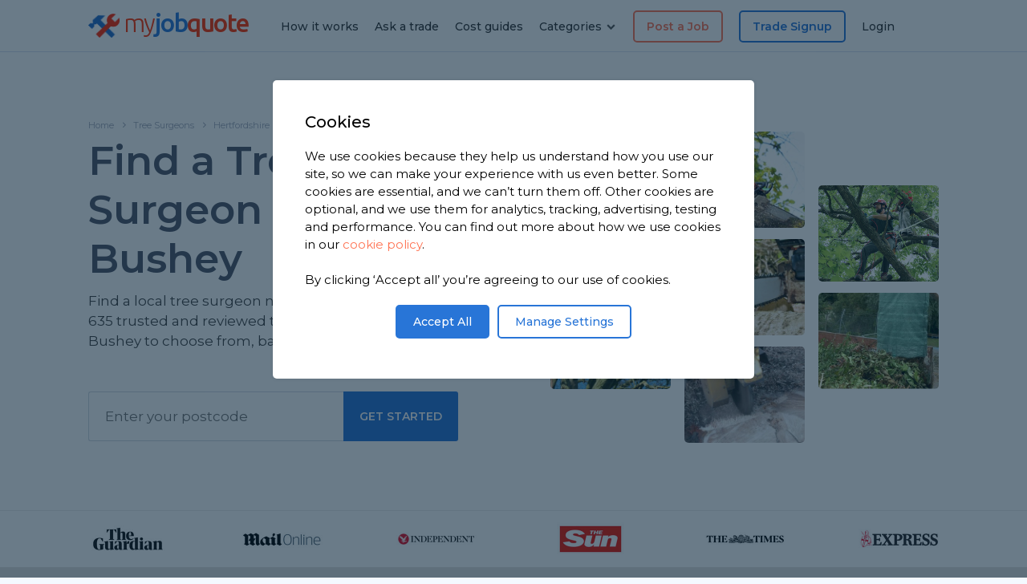

--- FILE ---
content_type: text/html; charset=UTF-8
request_url: https://www.myjobquote.co.uk/tree-surgeon/hertfordshire/bushey
body_size: 48374
content:
<!DOCTYPE html PUBLIC "-//W3C//DTD XHtml 1.0 Strict//EN" "http://www.w3.org/TR/xhtml1/DTD/xhtml1-strict.dtd">
<html xmlns="http://www.w3.org/1999/xhtml" xml:lang="en">
<head>
    <title>Find Tree Surgeons in Bushey</title>
    <meta charset="utf-8">
    <meta name="viewport" content="width=device-width, initial-scale=1.0, maximum-scale=5.0">
    <meta name="description" content="Find a local Tree Surgeon in Bushey with MyJobQuote. We have 635 trusted and reviewed tree surgeons in the area to choose from, based on 671 reviews."/>
    <meta name="keywords" content=""/>
    <meta name="csrf-token" content="uCCBGCfbk8rGV5u4CS5kSggmwrsjda7EY1w5YOmr">
    <meta name="robots" content="index,follow"/>
    <meta name="myjobquote-user-id" content="">
    <meta itemprop="name" content="Find Tree Surgeons in Bushey">
    <meta itemprop="description" content="Find a local Tree Surgeon in Bushey with MyJobQuote. We have 635 trusted and reviewed tree surgeons in the area to choose from, based on 671 reviews.">
    <meta itemprop="image" content="https://www.myjobquote.co.uk/images/mjqsquare.png">
    <meta property="og:image" content="https://www.myjobquote.co.uk/images/mjqsquare.png">
    <meta property="og:title" content="Find Tree Surgeons in Bushey" />
    <meta property="og:description" content="Find a local Tree Surgeon in Bushey with MyJobQuote. We have 635 trusted and reviewed tree surgeons in the area to choose from, based on 671 reviews." />
    <meta property="og:url" content="https://www.myjobquote.co.uk/tree-surgeon/hertfordshire/bushey" />
    <meta property="og:site_name" content="MyJobQuote" />

    <meta name="verification" content="34f12225dbfbde16dacf3746638d3a03"/>
    <meta name="google-site-verification" content="0i4QcxvnRoGzybo0vEzykaq4xYF7wKCsUjmqiMg6k8o"/>
    <link rel="apple-touch-icon" sizes="152x152" href="/apple-touch-icon.png">
    <link rel="icon" type="image/png" href="/favicon.ico">
    <link rel="icon" type="image/png" sizes="32x32" href="/favicon-32x32.png">
    <link rel="icon" type="image/png" sizes="16x16" href="/favicon-16x16.png">
    <link rel="manifest" href="/site.webmanifest">
    <link rel="mask-icon" href="/safari-pinned-tab.svg" color="#2875d7">
    <meta name="msapplication-TileColor" content="#ffffff">
    <meta name="theme-color" content="#ffffff">
    <meta itemprop="image" content="https://www.myjobquote.co.uk/images/mjqsquare.png">
    <meta property="og:image" content="https://www.myjobquote.co.uk/images/mjqsquare.png">
    <link rel="canonical" href="https://www.myjobquote.co.uk/tree-surgeon/hertfordshire/bushey"/>
    <link media="all" type="text/css" rel="stylesheet" href="https://www.myjobquote.co.uk/build/20250912.css">

    <link rel="stylesheet" href="https://www.myjobquote.co.uk/build/app.directory/20231101.css">
    <link rel="preconnect" href="https://fonts.googleapis.com/" crossorigin>
    <link media="all" type="text/css" rel="stylesheet" href="https://www.myjobquote.co.uk/assets/css/4.0.3-font-awesome.min.css">
    <link href='https://fonts.googleapis.com/css?family=Open+Sans:400,300,300italic,400italic,600,600italic,700,700italic,800,800italic|Ubuntu:300,300i,400,400i,500,500i,700,700i,regular|Montserrat:200,300,300i,400,400i,500,600,700,800,900|Muli&display=swap' rel='stylesheet' type='text/css'/>
</head>
<body>
<div class="mjq-home2022">
    <header>
        <div class="container nopadding right">
            <div class="mobile-menu-container">
                <div class="mobilemenu">
                   <a href="https://www.myjobquote.co.uk/quote" class="orange"><li><strong><i class="icon-doc"></i> Post a Job</strong></li></a>
            <a href="https://www.myjobquote.co.uk/tradespeople-signup" class="blue"><li><i class="icon-user"></i> Trade Signup</li></a>
        <a href="https://www.myjobquote.co.uk/questions"><li><i class="icon-help"></i> Ask a Trade</li></a>
    <a href="/costs"><li><i class="icon-pound"></i> Cost Guides</li></a>
    <a class="dd" style="cursor:pointer"><i class="icon-tools"></i>
    Categories
    <i class="icon-down-open-1 nav-dd active"></i>
    <i class="icon-up-open-1 nav-dd" style="display: none"></i>
</a>
<ul style="margin-left:20px;display:none;" class="dd-category-list">
    <a href="/builder">
        <li style="display: flex; align-items: center"><img style="margin-right: 10px" src="/assets/images/icons/builders.w22.png"/> Builders</li>
    </a>
    <a href="/carpenter-and-joiner">
        <li style="display: flex; align-items: center"><img style="margin-right: 10px" src="/assets/images/icons/carpenters.w22.png"/> Carpenters</li>
    </a>
    <a href="/electrician">
        <li style="display: flex; align-items: center"><img style="margin-right: 10px" src="/assets/images/icons/electricians.w22.png"/> Electricians</li>
    </a>
    <a href="/flooring">
        <li style="display: flex; align-items: center"><img style="margin-right: 10px" src="/assets/images/icons/flooring.w22.png"/> Flooring Specialists</li>
    </a>
    <a href="/gardener">
        <li style="display: flex; align-items: center"><img style="margin-right: 10px" src="/assets/images/icons/gardeners.w22.png"/> Gardeners</li>
    </a>
    <a href="/handyman">
        <li style="display: flex; align-items: center"><img style="margin-right: 10px" src="/assets/images/icons/handymen.w22.png"/> Handymen</li>
    </a>
    <a href="/heating-engineer">
        <li style="display: flex; align-items: center"><img style="margin-right: 10px" src="/assets/images/icons/heatingengineers.w22.png"/> Heating Engineers</li>
    </a>
    <a href="/painters-decorators">
        <li style="display: flex; align-items: center"><img style="margin-right: 10px" src="/assets/images/icons/decorators.w22.png"/> Painters & Decorators</li>
    </a>
    <a href="/plasterers-renderers">
        <li style="display: flex; align-items: center"><img style="margin-right: 10px" src="/assets/images/icons/plasterers.w22.png"/> Plasterers & Renderers</li>
    </a>
    <a href="/plumber">
        <li style="display: flex; align-items: center"><img style="margin-right: 10px" src="/assets/images/icons/plumbers.w22.png"/> Plumbers</li>
    </a>
    <a href="/roofer">
        <li style="display: flex; align-items: center"><img style="margin-right: 10px" src="/assets/images/icons/roofers.w22.png"/> Roofers</li>
    </a>
    <a href="/tiler">
        <li style="display: flex; align-items: center"><img style="margin-right: 10px" src="/assets/images/icons/tilers.w22.png"/> Tilers</li>
    </a>
    <a href="https://www.myjobquote.co.uk/all-trades">
        <li style="display: flex; align-items: center"><i class="icon-tools"></i> All Categories</li>
    </a>
</ul>    <a href="https://www.myjobquote.co.uk/how-it-works"><li><i class="icon-info"></i> How it works</li></a>
    <a href="https://www.myjobquote.co.uk/my-account"><li><i class="icon-lock"></i> Login</li></a>
                </div>
                <div class="dropdown">
                    <i class="icon-menu"></i>
                    <i class="icon-cancel-1"></i>
                </div>
                <div class="logo">
                    <a href="/" aria-label="Open homepage"><img src="https://www.myjobquote.co.uk/assets/images/iconlogo2.fw.png" alt="MyJobQuote Logo" />my<span>job</span><b>quote</b></a>
                </div>
                <a href="https://www.myjobquote.co.uk/my-account">
                    <div class="account">
                        <i class="icon-lock"></i>
                    </div>
                </a>
            </div>
            <div class="tablet-menu-container">
                <div class="mobilemenu">
                    <a href="https://www.myjobquote.co.uk/quote" class="orange"><li><strong><i class="icon-doc"></i> Post a Job</strong></li></a>
            <a href="https://www.myjobquote.co.uk/tradespeople-signup" class="blue"><li><i class="icon-user"></i> Trade Signup</li></a>
        <a href="https://www.myjobquote.co.uk/questions"><li><i class="icon-help"></i> Ask a Trade</li></a>
    <a href="/costs"><li><i class="icon-pound"></i> Cost Guides</li></a>
    <a class="dd" style="cursor:pointer"><i class="icon-tools"></i>
    Categories
    <i class="icon-down-open-1 nav-dd active"></i>
    <i class="icon-up-open-1 nav-dd" style="display: none"></i>
</a>
<ul style="margin-left:20px;display:none;" class="dd-category-list">
    <a href="/builder">
        <li style="display: flex; align-items: center"><img style="margin-right: 10px" src="/assets/images/icons/builders.w22.png"/> Builders</li>
    </a>
    <a href="/carpenter-and-joiner">
        <li style="display: flex; align-items: center"><img style="margin-right: 10px" src="/assets/images/icons/carpenters.w22.png"/> Carpenters</li>
    </a>
    <a href="/electrician">
        <li style="display: flex; align-items: center"><img style="margin-right: 10px" src="/assets/images/icons/electricians.w22.png"/> Electricians</li>
    </a>
    <a href="/flooring">
        <li style="display: flex; align-items: center"><img style="margin-right: 10px" src="/assets/images/icons/flooring.w22.png"/> Flooring Specialists</li>
    </a>
    <a href="/gardener">
        <li style="display: flex; align-items: center"><img style="margin-right: 10px" src="/assets/images/icons/gardeners.w22.png"/> Gardeners</li>
    </a>
    <a href="/handyman">
        <li style="display: flex; align-items: center"><img style="margin-right: 10px" src="/assets/images/icons/handymen.w22.png"/> Handymen</li>
    </a>
    <a href="/heating-engineer">
        <li style="display: flex; align-items: center"><img style="margin-right: 10px" src="/assets/images/icons/heatingengineers.w22.png"/> Heating Engineers</li>
    </a>
    <a href="/painters-decorators">
        <li style="display: flex; align-items: center"><img style="margin-right: 10px" src="/assets/images/icons/decorators.w22.png"/> Painters & Decorators</li>
    </a>
    <a href="/plasterers-renderers">
        <li style="display: flex; align-items: center"><img style="margin-right: 10px" src="/assets/images/icons/plasterers.w22.png"/> Plasterers & Renderers</li>
    </a>
    <a href="/plumber">
        <li style="display: flex; align-items: center"><img style="margin-right: 10px" src="/assets/images/icons/plumbers.w22.png"/> Plumbers</li>
    </a>
    <a href="/roofer">
        <li style="display: flex; align-items: center"><img style="margin-right: 10px" src="/assets/images/icons/roofers.w22.png"/> Roofers</li>
    </a>
    <a href="/tiler">
        <li style="display: flex; align-items: center"><img style="margin-right: 10px" src="/assets/images/icons/tilers.w22.png"/> Tilers</li>
    </a>
    <a href="https://www.myjobquote.co.uk/all-trades">
        <li style="display: flex; align-items: center"><i class="icon-tools"></i> All Categories</li>
    </a>
</ul>    <a href="https://www.myjobquote.co.uk/how-it-works"><li><i class="icon-info"></i> How it works</li></a>
    <a href="https://www.myjobquote.co.uk/my-account"><li><i class="icon-lock"></i> Login</li></a>
                </div>
                <div class="dropdown">
                    <i class="icon-menu"></i>
                    <i class="icon-cancel-1"></i>
                </div>
                <div class="logo">
                    <a href="/" aria-label="Open homepage"><img src="https://www.myjobquote.co.uk/assets/images/iconlogo2.fw.png" alt="MyJobQuote Logo" />my<span>job</span><b>quote</b></a>
                </div>
                <div class="navigation-container">
                    <div class="nav right-nav">
                        <a href="https://www.myjobquote.co.uk/quote" class="link special orange">Post a Job</a>
            <a href="https://www.myjobquote.co.uk/tradespeople-signup" class="link special">Trade Signup</a>
        <a href="https://www.myjobquote.co.uk/my-account" class="link">Login</a>
                    </div>
                </div>
            </div>
            <div class="desktopmenu">
                <div class="logo">
                    <a href="/" aria-label="Open homepage"><img src="https://www.myjobquote.co.uk/assets/images/iconlogo2.fw.png" alt="MyJobQuote Logo" />my<span>job</span><b>quote</b></a>
                </div>
                <div class="navigation-container">
                    <div class="nav left-nav">
                        <a href="https://www.myjobquote.co.uk/how-it-works" class="link">How it works</a>
                        <a href="https://www.myjobquote.co.uk/questions" class="link">Ask a trade</a>
                        <a href="/costs" class="link">Cost guides</a>
                        <div class="link categories-dropdown">Categories <i class="icon-down-open-1"></i>

    <div class="dropdownmenu-container" id="categories-dropdown">
        <div class="menu">

            <div class="column">

                <div class="single">
                    <a class="title" href="/builder"><img src="/assets/images/icons/builders.w22.png"/> <span>Builders</span></a>
                    <div class="subs">
                        <a href="/chimney-building-and-repair">Chimneys</a>
                        <a href="/extension">Extensions</a>
                        <a href="/garage-conversion">Garage Conversion</a>
                        <a href="/porch-specialists">Porch & Canopy</a>
                    </div>
                </div>

                <div class="single">
                    <a class="title" href="/carpenter-and-joiner"><img src="/assets/images/icons/carpenters.w22.png"/> <span>Carpenters</span></a>
                    <div class="subs">
                        <a href="/bespoke-furniture-design-and-build">Bespoke Furniture</a>
                        <a href="/carpenters-joiners-skirting">Skirting Boards</a>
                        <a href="/staircases-wooden">Staircases</a>
                        <a href="/wooden-doors">Wooden Doors</a>
                    </div>
                </div>

                <div class="single">
                    <a class="title" href="/electrician"><img src="/assets/images/icons/electricians.w22.png"/> <span>Electricians</span></a>
                    <div class="subs">
                        <a href="/electric-car-charging">Electric Car Charging</a>
                        <a href="/electrician-sockets-fittings">Sockets, Switches & Fittings</a>
                    </div>
                </div>


            </div><!-- end column -->

            <div class="column">

                <div class="single">
                    <a class="title" href="/flooring"><img src="/assets/images/icons/flooring.w22.png"/> <span>Flooring</span></a>
                    <div class="subs">
                        <a href="/carpet-laying">Carpet Fitters</a>
                        <a href="/floor-tiling">Tiling</a>
                        <a href="/laminate-flooring">Laminate Flooring</a>
                    </div>
                </div>

                <div class="single">
                    <a class="title" href="/gardener"><img src="/assets/images/icons/gardeners.w22.png"/> <span>Gardening</span></a>
                    <div class="subs">
                        <a href="/garden-clearance">Garden Clearance</a>
                        <a href="/fencing-and-gates">Fencing & Gates</a>
                        <a href="/garden-shed-and-playhouse">Garden Sheds</a>
                        <a href="/lawns-turfing-and-seeding">Lawn Services</a>
                        <a href="/wooden-decking">Wooden Decking</a>
                    </div>
                </div>

                <div class="single">
                    <a class="title" href="/handyman"><img src="/assets/images/icons/handymen.w22.png"/> <span>Handymen</span></a>
                    <div class="subs">
                        <a href="/flat-pack-furniture-assembly">Flat Pack</a>
                        <a href="/general-maintenance">General Maintenance</a>
                    </div>
                </div>

            </div><!-- end column -->

            <div class="column">

                <div class="single">
                    <a class="title" href="/heating-engineer"><img src="/assets/images/icons/heatingengineers.w22.png"/> <span>Heating Engineers</span></a>
                    <div class="subs">
                        <a href="/gas-boiler">Gas Boiler</a>
                        <a href="/electric-boiler">Electric Boilers</a>
                        <a href="/radiator">Radiators</a>
                    </div>
                </div>

                <div class="single">
                    <a class="title" href="/painters-decorators"><img src="/assets/images/icons/decorators.w22.png"/> <span>Painters & Decorators</span></a>
                    <div class="subs">
                        <a href="/external-painting-wall">External Painting</a>
                        <a href="/internal-painting-and-decorating">Internal Painting & Decorating</a>
                    </div>
                </div>

            </div><!-- end column -->

            <div class="column">

                <div class="single">
                    <a class="title" href="/plumber"><img src="/assets/images/icons/plumbers.w22.png"/> <span>Plumbers</span></a>
                    <div class="subs">
                        <a href="/bathroom-kitchen-and-wc-plumbing">Bathrooms & Kitchens</a>
                        <a href="/power-showers-and-pump">Showers</a>
                        <a href="/plumbing-repair-and-maintenance">Repairs & Maintenance</a>
                    </div>
                </div>

                <div class="single">
                    <a class="title" href="/plasterers-renderers"><img src="/assets/images/icons/plasterers.w22.png"/> <span>Plasterers & Renderers</span></a>
                    <div class="subs">
                        <a href="/internal-rendering">Internal Plastering</a>
                        <a href="/external-rendering">External Rendering</a>
                    </div>
                </div>

                <div class="moretrades-container">
                    <p>Need something more specialist? Check out our full list of trades.</p>
                    <a href="https://www.myjobquote.co.uk/all-trades" class="button">See all trades</a>
                </div>

            </div><!-- end column -->


        </div>
    </div>
</div>                    </div>
                    <div class="nav right-nav">
                        <a href="https://www.myjobquote.co.uk/quote" class="link special orange">Post a Job</a>
            <a href="https://www.myjobquote.co.uk/tradespeople-signup" class="link special">Trade Signup</a>
        <a href="https://www.myjobquote.co.uk/my-account" class="link">Login</a>
                    </div>
                </div>
            </div>
        </div>
    </header>

        <div class="mjq-newhome categories new2021 v2" style="background-image:url('/assets/img/tree-surgeon-3.jpg');">
        <div class="mjq-newhome-container blank">

            <div class="topsection0321">
                <div class="breadcrumbs">
                    <a href="/">Home</a>
                    <a href="https://www.myjobquote.co.uk/tree-surgeon">Tree Surgeons</a>
                                            <a href="https://www.myjobquote.co.uk/tree-surgeon/hertfordshire">Hertfordshire</a>
                        <a href="https://www.myjobquote.co.uk/tree-surgeon/hertfordshire/bushey">Bushey</a>
                                    </div>

                <div class="left">
                    <h1>
                        Find a Tree Surgeon
                        in Bushey
                    </h1>
                    <p>
                        Find a local tree surgeon near you.
                        We have 635 trusted and
                        reviewed tree surgeons in Bushey to choose from, based on
                        671 reviews.
                    </p>
                    
                    <form action="/tree-surgeon" method="post">
                        <input type="hidden" name="_token" value="uCCBGCfbk8rGV5u4CS5kSggmwrsjda7EY1w5YOmr" autocomplete="off">                                                        <input type="hidden" name="trade_category" value="249">
                                                    <div class="postcode-input">
                            <input name="postcode" type="text" class="large-postcode" placeholder="Enter your postcode">

                            <button class="input">Get Started</button>
                        </div>
                    </form>
                </div>

                <div class="right">
                    <div class="image-container">
    <div class="col">
        <div class="image" style="background-image:url('https://www.myjobquote.co.uk/assets/img/tree-stump-removal-1.jpg');"></div><br>
        <div class="image" style="background-image:url('https://www.myjobquote.co.uk/assets/img/crown-thinning-1.jpg');"></div>
    </div>
    <div class="col">
        <div class="image" style="background-image:url('https://www.myjobquote.co.uk/assets/img/crown-reduction-1.jpg');"></div><br>
        <div class="image" style="background-image:url('https://www.myjobquote.co.uk/assets/img/tree-felling-9.jpg');"></div><br>
        <div class="image" style="background-image:url('https://www.myjobquote.co.uk/assets/img/stump-grinding-1.jpg');"></div>
    </div>
    <div class="col">
        <div class="image" style="background-image:url('https://www.myjobquote.co.uk/images/pages/myuFxuKwRWOQsOsEswGmopSi.jpg');"></div><br>
        <div class="image" style="background-image:url('https://www.myjobquote.co.uk/assets/img/having-a-tree-trimmed-or-pruned-18-c2m800.jpg');"></div>
    </div>  
</div>
                </div>

            </div>

        </div>
    </div>

    <div class="mjq-newhome categories new2021 thin border" id="featuredlogos">
    <div class="mjq-newhome-container blank">
        <div class="featured">
            <img src="https://www.myjobquote.co.uk/assets/images/featured/theguardian.jpg" />
            <img class="hideonmobile" src="https://www.myjobquote.co.uk/assets/images/featured/dailymail.jpg" />
            <img class="hideonmobile" src="https://www.myjobquote.co.uk/assets/images/featured/independent.jpg" />
            <img src="https://www.myjobquote.co.uk/assets/images/featured/thesun.jpg" />
            <img src="https://www.myjobquote.co.uk/assets/images/featured/thetimes.jpg" />
            <img class="hideonmobile" src="https://www.myjobquote.co.uk/assets/images/featured/express.jpg" />
        </div>
    </div>
</div>
    <div id="map" style="height: 300px;"></div>

    <div class="mjq-newhome grey categories new2021">
        <div class="mjq-newhome-container blank">

            <div class="hiw2021-container">
                <div class="hiw-single">
                    <i class="icon-tools"></i>
                    <div class="hiw-content">
                        <div class="hiw-title">POST YOUR TREE SURGERY JOB</div>
                        <p>Tell us about the tree surgery work you need doing around your home.</p>
                    </div>
                </div>

                <div class="hiw-single">
                    <i class="icon-mail"></i>
                    <div class="hiw-content">
                        <div class="hiw-title">RECEIVE UP TO 3 QUOTES</div>
                        <p>Up to 3 Tree Surgeons in Bushey will then be
                            in touch to quote for the work.</p>
                    </div>
                </div>

                <div class="hiw-single">
                    <i class="icon-thumbs-up"></i>
                    <div class="hiw-content">
                        <div class="hiw-title">CHOOSE YOUR TREE SURGEON</div>
                        <p>Compare quotes then choose your preferred Bushey Tree Surgeon.</p>
                    </div>
                </div>
            </div>

            <div class="directorysection0321">

                <h2>Tree Surgeons in Bushey</h2>

                <script>var directory_api_url = 'https://www.myjobquote.co.uk/api/directory-service/trades?url=tree-surgeon/hertfordshire/bushey';</script>
                <div class="filters">
            <div class="filter filter-li">
            <p>Filter by:</p>
                        <li class="filter-options" data-name="distance" data-value="60"><a>Within 60 minutes</a>
                <ul class="drops">
                    <li data-value="60">Within 60 minutes</li>
                    <li data-value="45">Within 45 minutes</li>
                    <li data-value="30">Within 30 minutes</li>
                    <li data-value="20">Within 20 minutes</li>
                    <li data-value="10">Within 10 minutes</li>
                </ul>
            </li>
                        <li class="filter-options" data-name="rating" data-value="0"><a>Any rating</a>
                <ul class="drops">
                    <li data-value="0">Any rating</li>
                    <li data-value="5">5 star rating</li>
                    <li data-value="4">4 star rating</li>
                    <li data-value="3">3 star rating</li>
                </ul>
            </li>
        </div>
        <div class="filter filter-li">
            <p>Sort by:</p>
            <li class="filter-options" data-name="sorting" data-value="recommended"><a>Recommended</a>
                <ul class="drops">
                    <li data-value="recommended">Recommended</li>
                            <li data-value="closest">Closest</li>
                            <li data-value="most_reviews">Most reviews</li>
                    <li data-value="rating">Highest rating</li>
                </ul>
            </li>
            <a class="count">1-<span data-name="tradesdisplayed">20</span> of <span data-name="tradescount">635</span> tree surgeons</a>
        </div>
    </div>
                <div class="left">
                    <div class="listing-container">
                        <div id="loadmore" data-page="2">
                            <div id="tplist" style="clear:both;"></div>

<div class="listing" itemscope itemtype="http://schema.org/HomeAndConstructionBusiness" id="https://www.myjobquote.co.uk/Trade_c1jvuavf7xxxeqmlw92wqezuowmq">
    <div class="topinfo">
        <div class="button">
            <a href="https://www.myjobquote.co.uk/t/lucas-barbosa-1" class="profile-button">profile</a>
        </div>
        <noscript>
            <div class="image" style="background-image:url('https://s3.eu-west-2.amazonaws.com/uk-myjobquote-public/cover/W9DXwpdvnyWp8ZH4M3M4c8NPklndre8l-c2m200.jpg')"></div>
        </noscript>
        <div  itemprop="image" content="https://s3.eu-west-2.amazonaws.com/uk-myjobquote-public/cover/W9DXwpdvnyWp8ZH4M3M4c8NPklndre8l-c2m500.jpg"  class="image lazyload" style="background-image:url('[data-uri]');" data-bg="https://s3.eu-west-2.amazonaws.com/uk-myjobquote-public/cover/W9DXwpdvnyWp8ZH4M3M4c8NPklndre8l-c2m200.jpg"></div>
        <div class="trade-title">
            <div class="trade-name" itemprop="name"><a href="https://www.myjobquote.co.uk/t/lucas-barbosa-1">Lucas Barbosa</a></div>
                            <div class="star-rating" itemprop="aggregateRating" itemscope itemtype="http://schema.org/AggregateRating">
                    <i class="icon-star "></i>
    <i class="icon-star "></i>
    <i class="icon-star "></i>
    <i class="icon-star "></i>
    <i class="icon-star "></i>
                    <a href="https://www.myjobquote.co.uk/t/lucas-barbosa-1">5 rating, based on 20 reviews</a>

                    <span itemprop="reviewCount" content="20"></span>
                    <span itemprop="ratingValue" content="5"></span>
                    <span itemprop="bestRating" content="5"></span>
                    <span itemprop="worstRating" content="1"></span>
                </div>
                    </div>
    </div>

            <p class="main" itemprop="description" content="Garden services and landscaping 

All types of gardening and landscaping work. maintenance, patios, drive way.">Garden services and landscaping 

All types of gardening and landscaping work. maintenance, patios, drive way.</p>
    
            <div class="review" itemprop="review" itemscope itemtype="http://schema.org/Review">
            <div class="review-title">Latest Tree Felling Review</div>
            <p itemprop="reviewBody" content="I was simply amazed that there are still people that deliver a perfect job with such grace. Lucas and team was everything that a company should be: they were on time, they were considered towards the garden and my neighbour making sure nothing was broken, they were simply a happy and professional team. The tree trumming was perfect. If there were more stars I would have given to them .without hesitation. Thank you team!">"I was simply amazed that there are still people that deliver a perfect job with such grace. Lucas and team was everything that a company should be: they were on time, they were considered towards the garden and my neighbour making..."</p>
            <span>
                Reviewed by <font itemscope itemprop="author" itemtype="http://schema.org/Person"><strong itemprop="name">Linda</strong></font>
                on <font itemprop="datePublished" content="2025-09-28">28th Sep 2025</font>
            </span>
            <template itemprop="ratingValue" content="5"></template>
            <template itemprop="bestRating" content="5"></template>
            <template itemprop="worstRating" content="1"></template>
        </div>
    
    <div class="trade-details">
        <div class="detail purple"><i class="icon-location"></i><span>Based in WD18 6AB,
                                    Watford
                            </span>
        </div>
                    <div class="detail yellow"><i class="icon-tools"></i><span>Tree Surgeon covering Bushey</span></div>
                <div class="detail darkgreen"><i class="icon-user-plus"></i><span>Member since Feb 2024</span></div>

                    <div class="detail green"><i class="icon-ok"></i><span>ID Checked</span></div>
        
                    <div itemprop="address" itemscope itemtype="http://schema.org/PostalAddress" style="display: none;">
                <template itemprop="addressLocality" content="Watford"></template>
                <template itemprop="addressRegion" content="Hertfordshire"></template>
                <template itemprop="postalCode" content="WD194JH"></template>
                <template itemprop="addressCountry" content="England"></template>
            </div>
        
    </div>

</div><!-- end listing -->
                <div class="listing" itemscope itemtype="http://schema.org/HomeAndConstructionBusiness" id="https://www.myjobquote.co.uk/Trade_puo8ofyk6z2otb6zzn9bmemspwq6">
    <div class="topinfo">
        <div class="button">
            <a href="https://www.myjobquote.co.uk/t/calin-5" class="profile-button">profile</a>
        </div>
        <noscript>
            <div class="image" style="background-image:url('https://s3.eu-west-2.amazonaws.com/uk-myjobquote-public/cover/dzhc3vVJjalDVgBC7CqYl1OyIjPVPWdI-c2m200.jpeg')"></div>
        </noscript>
        <div  itemprop="image" content="https://s3.eu-west-2.amazonaws.com/uk-myjobquote-public/cover/dzhc3vVJjalDVgBC7CqYl1OyIjPVPWdI-c2m500.jpeg"  class="image lazyload" style="background-image:url('[data-uri]');" data-bg="https://s3.eu-west-2.amazonaws.com/uk-myjobquote-public/cover/dzhc3vVJjalDVgBC7CqYl1OyIjPVPWdI-c2m200.jpeg"></div>
        <div class="trade-title">
            <div class="trade-name" itemprop="name"><a href="https://www.myjobquote.co.uk/t/calin-5">Calin</a></div>
                            <div class="star-rating" itemprop="aggregateRating" itemscope itemtype="http://schema.org/AggregateRating">
                    <i class="icon-star "></i>
    <i class="icon-star "></i>
    <i class="icon-star "></i>
    <i class="icon-star "></i>
    <i class="icon-star-half-alt "></i>
                    <a href="https://www.myjobquote.co.uk/t/calin-5">4.9 rating, based on 8 reviews</a>

                    <span itemprop="reviewCount" content="8"></span>
                    <span itemprop="ratingValue" content="4.9"></span>
                    <span itemprop="bestRating" content="5"></span>
                    <span itemprop="worstRating" content="1"></span>
                </div>
                    </div>
    </div>

            <p class="main" itemprop="description" content="My Name is Calin , I’m in this construction industry for the last 11 years, I had a lot off challenges and every single one has been finished with happy and for customers and for me as well! 
I can complete multiple tasks around the house: 

 -Garden Maintenance, design, and
clearance.
-Hedging, Hedge Cutting
-Landscape Architects
-Soft and hard landscaping
-Block Paving, Paving and Driveways
-Turfing Services - Artificial Grass and real
grass
-Tree Surgeons

         Building :

-Decking, Patio building and Patio Design
-Roof Gardens
-Summer homes
-Fencing, Garden Fencing, Security Fencing
-Brick and Retaining walls.
-Driveways 

We have public liability insurance! 

I am happy to cover 20 miles around Wembley">My Name is Calin , I’m in this construction industry for the last 11 years, I had a lot off challenges and every single one has been finished with happy and for customers and for me as well! 
I can complete multiple tasks around the house: 

 -Garden...</p>
    
            <div class="review" itemprop="review" itemscope itemtype="http://schema.org/Review">
            <div class="review-title">Latest Tree Felling Review</div>
            <p itemprop="reviewBody" content="Good price, quick job.">"Good price, quick job."</p>
            <span>
                Reviewed by <font itemscope itemprop="author" itemtype="http://schema.org/Person"><strong itemprop="name">Asher</strong></font>
                on <font itemprop="datePublished" content="2025-11-09">9th Nov 2025</font>
            </span>
            <template itemprop="ratingValue" content="5"></template>
            <template itemprop="bestRating" content="5"></template>
            <template itemprop="worstRating" content="1"></template>
        </div>
    
    <div class="trade-details">
        <div class="detail purple"><i class="icon-location"></i><span>Based in NW10 0LX,
                                    London
                            </span>
        </div>
                    <div class="detail yellow"><i class="icon-tools"></i><span>Tree Surgeon covering Bushey</span></div>
                <div class="detail darkgreen"><i class="icon-user-plus"></i><span>Member since Mar 2025</span></div>

                    <div class="detail green"><i class="icon-ok"></i><span>ID Checked</span></div>
        
                    <div itemprop="address" itemscope itemtype="http://schema.org/PostalAddress" style="display: none;">
                <template itemprop="addressLocality" content="London"></template>
                <template itemprop="addressRegion" content="London"></template>
                <template itemprop="postalCode" content="NW100LX"></template>
                <template itemprop="addressCountry" content="England"></template>
            </div>
        
    </div>

</div><!-- end listing -->
                <div class="listing" itemscope itemtype="http://schema.org/HomeAndConstructionBusiness" id="https://www.myjobquote.co.uk/Trade_gxbspbgewgeqxsigbnwrb6bwjdhj">
    <div class="topinfo">
        <div class="button">
            <a href="https://www.myjobquote.co.uk/t/the-tree-man-1" class="profile-button">profile</a>
        </div>
        <noscript>
            <div class="image" style="background-image:url('https://s3.eu-west-2.amazonaws.com/uk-myjobquote-public/cover/TdYm7KXwGtKNivYCaHbYpKpJH68nkASK-c2m200.jpeg')"></div>
        </noscript>
        <div  itemprop="image" content="https://s3.eu-west-2.amazonaws.com/uk-myjobquote-public/cover/TdYm7KXwGtKNivYCaHbYpKpJH68nkASK-c2m500.jpeg"  class="image lazyload" style="background-image:url('[data-uri]');" data-bg="https://s3.eu-west-2.amazonaws.com/uk-myjobquote-public/cover/TdYm7KXwGtKNivYCaHbYpKpJH68nkASK-c2m200.jpeg"></div>
        <div class="trade-title">
            <div class="trade-name" itemprop="name"><a href="https://www.myjobquote.co.uk/t/the-tree-man-1">The Tree Man</a></div>
                            <div class="star-rating" itemprop="aggregateRating" itemscope itemtype="http://schema.org/AggregateRating">
                    <i class="icon-star "></i>
    <i class="icon-star "></i>
    <i class="icon-star "></i>
    <i class="icon-star "></i>
    <i class="icon-star-half-alt "></i>
                    <a href="https://www.myjobquote.co.uk/t/the-tree-man-1">4.6 rating, based on 5 reviews</a>

                    <span itemprop="reviewCount" content="5"></span>
                    <span itemprop="ratingValue" content="4.6"></span>
                    <span itemprop="bestRating" content="5"></span>
                    <span itemprop="worstRating" content="1"></span>
                </div>
                    </div>
    </div>

            <p class="main" itemprop="description" content="I have been doing tree work and gardening for about 9 years

His work ranges from fine pruning to large scale take-downs. He has got the kit and the team to complete any job to a high standard. 

Brendan has completed a Level 3 Diploma in Forestry and Arboriculture and has all the necessary tree surgery qualifications to carry out work safely and efficiently. 

Tree Services offered:

- Routine pruning and restorative pruning 
- Whole tree removals
- Emergency tree work
- Stump grinding 
- Hedge trimming

All arisings and waste cleared and disposed of appropriately.">I have been doing tree work and gardening for about 9 years

His work ranges from fine pruning to large scale take-downs. He has got the kit and the team to complete any job to a high standard. 

Brendan has completed a Level 3 Diploma in Forestry an...</p>
    
            <div class="review" itemprop="review" itemscope itemtype="http://schema.org/Review">
            <div class="review-title">Latest Crown Reduction Review</div>
            <p itemprop="reviewBody" content="Fantastic job. Very quick and tidy">"Fantastic job. Very quick and tidy"</p>
            <span>
                Reviewed by <font itemscope itemprop="author" itemtype="http://schema.org/Person"><strong itemprop="name">Sophie</strong></font>
                on <font itemprop="datePublished" content="2025-10-27">27th Oct 2025</font>
            </span>
            <template itemprop="ratingValue" content="5"></template>
            <template itemprop="bestRating" content="5"></template>
            <template itemprop="worstRating" content="1"></template>
        </div>
    
    <div class="trade-details">
        <div class="detail purple"><i class="icon-location"></i><span>Based in HA2 8RE,
                                    Harrow
                            </span>
        </div>
                    <div class="detail yellow"><i class="icon-tools"></i><span>Tree Surgeon covering Bushey</span></div>
                <div class="detail darkgreen"><i class="icon-user-plus"></i><span>Member since Jan 2025</span></div>

                    <div class="detail green"><i class="icon-ok"></i><span>ID Checked</span></div>
        
                    <div itemprop="address" itemscope itemtype="http://schema.org/PostalAddress" style="display: none;">
                <template itemprop="addressLocality" content="Harrow"></template>
                <template itemprop="addressRegion" content="Middlesex"></template>
                <template itemprop="postalCode" content="HA28RE"></template>
                <template itemprop="addressCountry" content="England"></template>
            </div>
        
    </div>

</div><!-- end listing -->
                <div class="listing" itemscope itemtype="http://schema.org/HomeAndConstructionBusiness" id="https://www.myjobquote.co.uk/Trade_cnmzbdlcd9gfu0qpw2fk8fakr5fz">
    <div class="topinfo">
        <div class="button">
            <a href="https://www.myjobquote.co.uk/t/access-trees" class="profile-button">profile</a>
        </div>
        <noscript>
            <div class="image" style="background-image:url('https://s3.eu-west-2.amazonaws.com/uk-myjobquote-public/cover/LRLa6gUyjZgRgmAIXvlTxBNo-c2m200.png')"></div>
        </noscript>
        <div  itemprop="image" content="https://s3.eu-west-2.amazonaws.com/uk-myjobquote-public/cover/LRLa6gUyjZgRgmAIXvlTxBNo-c2m500.png"  class="image lazyload" style="background-image:url('[data-uri]');" data-bg="https://s3.eu-west-2.amazonaws.com/uk-myjobquote-public/cover/LRLa6gUyjZgRgmAIXvlTxBNo-c2m200.png"></div>
        <div class="trade-title">
            <div class="trade-name" itemprop="name"><a href="https://www.myjobquote.co.uk/t/access-trees">Access Trees</a></div>
                            <div class="star-rating" itemprop="aggregateRating" itemscope itemtype="http://schema.org/AggregateRating">
                    <i class="icon-star "></i>
    <i class="icon-star "></i>
    <i class="icon-star "></i>
    <i class="icon-star "></i>
    <i class="icon-star "></i>
                    <a href="https://www.myjobquote.co.uk/t/access-trees">5 rating, based on 4 reviews</a>

                    <span itemprop="reviewCount" content="4"></span>
                    <span itemprop="ratingValue" content="5"></span>
                    <span itemprop="bestRating" content="5"></span>
                    <span itemprop="worstRating" content="1"></span>
                </div>
                    </div>
    </div>

            <p class="main" itemprop="description" content="ACCESS TREES ARE NPTC CERTIFIED/FULLY INSURED/25 years experience.

Competent/competitive 

Tree pruning /tree removal/stump removal/garden clearance/fencing/

Tree removal 

Stump removal 

Garden clearance">ACCESS TREES ARE NPTC CERTIFIED/FULLY INSURED/25 years experience.

Competent/competitive 

Tree pruning /tree removal/stump removal/garden clearance/fencing/

Tree removal 

Stump removal 

Garden clearance</p>
    
            <div class="review" itemprop="review" itemscope itemtype="http://schema.org/Review">
            <div class="review-title">Latest Crown Thinning Review</div>
            <p itemprop="reviewBody" content="Gave a fair estimate after seeing job.
Agreed a timeframe which was delivered
Did job quickly, if not quietly!!
All material removed for disposal.
A good tidy job, the whole team were friendly and answered my inane questions well">"Gave a fair estimate after seeing job.
Agreed a timeframe which was delivered
Did job quickly, if not quietly!!
All material removed for disposal.
A good tidy job, the whole team were friendly and answered my inane questions well"</p>
            <span>
                Reviewed by <font itemscope itemprop="author" itemtype="http://schema.org/Person"><strong itemprop="name">Andy</strong></font>
                on <font itemprop="datePublished" content="2025-10-13">13th Oct 2025</font>
            </span>
            <template itemprop="ratingValue" content="5"></template>
            <template itemprop="bestRating" content="5"></template>
            <template itemprop="worstRating" content="1"></template>
        </div>
    
    <div class="trade-details">
        <div class="detail purple"><i class="icon-location"></i><span>Based in UB10 0QB,
                                    Uxbridge
                            </span>
        </div>
                    <div class="detail yellow"><i class="icon-tools"></i><span>Tree Surgeon covering Bushey</span></div>
                <div class="detail darkgreen"><i class="icon-user-plus"></i><span>Member since Jan 2023</span></div>

                    <div class="detail green"><i class="icon-ok"></i><span>ID Checked</span></div>
        
                    <div itemprop="address" itemscope itemtype="http://schema.org/PostalAddress" style="display: none;">
                <template itemprop="addressLocality" content="Uxbridge"></template>
                <template itemprop="addressRegion" content="Middlesex"></template>
                <template itemprop="postalCode" content="UB100QB"></template>
                <template itemprop="addressCountry" content="England"></template>
            </div>
        
    </div>

</div><!-- end listing -->
                <div class="listing" itemscope itemtype="http://schema.org/HomeAndConstructionBusiness" id="https://www.myjobquote.co.uk/Trade_vzmwid8sqmnhpw4jtkysj3zr73g8">
    <div class="topinfo">
        <div class="button">
            <a href="https://www.myjobquote.co.uk/t/fine-pruning-tree-surgery" class="profile-button">profile</a>
        </div>
        <noscript>
            <div class="image" style="background-image:url('https://s3.eu-west-2.amazonaws.com/uk-myjobquote-public/cover/gXQoeaGW30T8VlvglXK9dWH1ODo8mMJo-c2m200.jpg')"></div>
        </noscript>
        <div  itemprop="image" content="https://s3.eu-west-2.amazonaws.com/uk-myjobquote-public/cover/gXQoeaGW30T8VlvglXK9dWH1ODo8mMJo-c2m500.jpg"  class="image lazyload" style="background-image:url('[data-uri]');" data-bg="https://s3.eu-west-2.amazonaws.com/uk-myjobquote-public/cover/gXQoeaGW30T8VlvglXK9dWH1ODo8mMJo-c2m200.jpg"></div>
        <div class="trade-title">
            <div class="trade-name" itemprop="name"><a href="https://www.myjobquote.co.uk/t/fine-pruning-tree-surgery">Fine Pruning Tree Surgery</a></div>
                            <div class="star-rating" itemprop="aggregateRating" itemscope itemtype="http://schema.org/AggregateRating">
                    <i class="icon-star "></i>
    <i class="icon-star "></i>
    <i class="icon-star "></i>
    <i class="icon-star "></i>
    <i class="icon-star "></i>
                    <a href="https://www.myjobquote.co.uk/t/fine-pruning-tree-surgery">5 rating, based on 2 reviews</a>

                    <span itemprop="reviewCount" content="2"></span>
                    <span itemprop="ratingValue" content="5"></span>
                    <span itemprop="bestRating" content="5"></span>
                    <span itemprop="worstRating" content="1"></span>
                </div>
                    </div>
    </div>

            <p class="main" itemprop="description" content="At Fine Pruning Tree Surgery we always provide a professional, efficient and high quality of work. 
Together the team have spent over 8 years enhancing industry skills and techniques to ensure all aspects of tree works can be completed to the highest standard.">At Fine Pruning Tree Surgery we always provide a professional, efficient and high quality of work. 
Together the team have spent over 8 years enhancing industry skills and techniques to ensure all aspects of tree works can be completed to the highest...</p>
    
            <div class="review" itemprop="review" itemscope itemtype="http://schema.org/Review">
            <div class="review-title">Latest Tree Felling Review</div>
            <p itemprop="reviewBody" content="Punctual, Friendly, Tidy and professional">"Punctual, Friendly, Tidy and professional"</p>
            <span>
                Reviewed by <font itemscope itemprop="author" itemtype="http://schema.org/Person"><strong itemprop="name">Ramesh</strong></font>
                on <font itemprop="datePublished" content="2025-10-02">2nd Oct 2025</font>
            </span>
            <template itemprop="ratingValue" content="5"></template>
            <template itemprop="bestRating" content="5"></template>
            <template itemprop="worstRating" content="1"></template>
        </div>
    
    <div class="trade-details">
        <div class="detail purple"><i class="icon-location"></i><span>Based in SL9 9QX,
                                    Chalfont Saint Peter
                            </span>
        </div>
                    <div class="detail yellow"><i class="icon-tools"></i><span>Tree Surgeon covering Bushey</span></div>
                <div class="detail darkgreen"><i class="icon-user-plus"></i><span>Member since Aug 2024</span></div>

                    <div class="detail green"><i class="icon-ok"></i><span>ID Checked</span></div>
        
                    <div itemprop="address" itemscope itemtype="http://schema.org/PostalAddress" style="display: none;">
                <template itemprop="addressLocality" content="Southall"></template>
                <template itemprop="addressRegion" content="Middlesex"></template>
                <template itemprop="postalCode" content="UB25BH"></template>
                <template itemprop="addressCountry" content="England"></template>
            </div>
        
    </div>

</div><!-- end listing -->
                <div class="listing" itemscope itemtype="http://schema.org/HomeAndConstructionBusiness" id="https://www.myjobquote.co.uk/Trade_5xqyqtbm2j6zbkujcz3avmej4meq">
    <div class="topinfo">
        <div class="button">
            <a href="https://www.myjobquote.co.uk/t/cosmin-grand-soutinon-ltd" class="profile-button">profile</a>
        </div>
        <noscript>
            <div class="image" style="background-image:url('https://s3.eu-west-2.amazonaws.com/uk-myjobquote-public/cover/7kd61pla9Zpi6bwy8g47Rd3YrQMcXWXm-c2m200.jpg')"></div>
        </noscript>
        <div  itemprop="image" content="https://s3.eu-west-2.amazonaws.com/uk-myjobquote-public/cover/7kd61pla9Zpi6bwy8g47Rd3YrQMcXWXm-c2m500.jpg"  class="image lazyload" style="background-image:url('[data-uri]');" data-bg="https://s3.eu-west-2.amazonaws.com/uk-myjobquote-public/cover/7kd61pla9Zpi6bwy8g47Rd3YrQMcXWXm-c2m200.jpg"></div>
        <div class="trade-title">
            <div class="trade-name" itemprop="name"><a href="https://www.myjobquote.co.uk/t/cosmin-grand-soutinon-ltd">Cosmin Grand Soutinon Ltd</a></div>
                            <div class="star-rating" itemprop="aggregateRating" itemscope itemtype="http://schema.org/AggregateRating">
                    <i class="icon-star "></i>
    <i class="icon-star "></i>
    <i class="icon-star "></i>
    <i class="icon-star "></i>
    <i class="icon-star-half-alt "></i>
                    <a href="https://www.myjobquote.co.uk/t/cosmin-grand-soutinon-ltd">4.3 rating, based on 3 reviews</a>

                    <span itemprop="reviewCount" content="3"></span>
                    <span itemprop="ratingValue" content="4.3"></span>
                    <span itemprop="bestRating" content="5"></span>
                    <span itemprop="worstRating" content="1"></span>
                </div>
                    </div>
    </div>

            <p class="main" itemprop="description" content="Execution of construction and demolition works according to plans and instructions received.
• Installation and maintenance of fences of various types.
• Construction and maintenance of paving, sidewalks and alleys.
• Participation in decoration works">Execution of construction and demolition works according to plans and instructions received.
• Installation and maintenance of fences of various types.
• Construction and maintenance of paving, sidewalks and alleys.
• Participation in decoration work...</p>
    
            <div class="review" itemprop="review" itemscope itemtype="http://schema.org/Review">
            <div class="review-title">Latest Tree Felling Review</div>
            <p itemprop="reviewBody" content="A garden job which was undertaken in an efficient, friendly manner with care and respect for my property - would recommend">"A garden job which was undertaken in an efficient, friendly manner with care and respect for my property - would recommend"</p>
            <span>
                Reviewed by <font itemscope itemprop="author" itemtype="http://schema.org/Person"><strong itemprop="name">Caroline</strong></font>
                on <font itemprop="datePublished" content="2025-08-27">27th Aug 2025</font>
            </span>
            <template itemprop="ratingValue" content="5"></template>
            <template itemprop="bestRating" content="5"></template>
            <template itemprop="worstRating" content="1"></template>
        </div>
    
    <div class="trade-details">
        <div class="detail purple"><i class="icon-location"></i><span>Based in HA3 9QS,
                                    Harrow
                            </span>
        </div>
                    <div class="detail yellow"><i class="icon-tools"></i><span>Tree Surgeon covering Bushey</span></div>
                <div class="detail darkgreen"><i class="icon-user-plus"></i><span>Member since Aug 2025</span></div>

                    <div class="detail green"><i class="icon-ok"></i><span>ID Checked</span></div>
        
                    <div itemprop="address" itemscope itemtype="http://schema.org/PostalAddress" style="display: none;">
                <template itemprop="addressLocality" content="Harrow"></template>
                <template itemprop="addressRegion" content="Middlesex"></template>
                <template itemprop="postalCode" content="HA39QS"></template>
                <template itemprop="addressCountry" content="England"></template>
            </div>
        
    </div>

</div><!-- end listing -->
                <div class="listing" itemscope itemtype="http://schema.org/HomeAndConstructionBusiness" id="https://www.myjobquote.co.uk/Trade_h8r4zfrpo2l8u3epsdweua99nfuf">
    <div class="topinfo">
        <div class="button">
            <a href="https://www.myjobquote.co.uk/t/georgy-gardens-services-ltd" class="profile-button">profile</a>
        </div>
        <noscript>
            <div class="image" style="background-image:url('https://s3.eu-west-2.amazonaws.com/uk-myjobquote-public/cover/2zXeWAC4O7OyMFGIWZGQX3WCj1Cu63Pv-c2m200.jpg')"></div>
        </noscript>
        <div  itemprop="image" content="https://s3.eu-west-2.amazonaws.com/uk-myjobquote-public/cover/2zXeWAC4O7OyMFGIWZGQX3WCj1Cu63Pv-c2m500.jpg"  class="image lazyload" style="background-image:url('[data-uri]');" data-bg="https://s3.eu-west-2.amazonaws.com/uk-myjobquote-public/cover/2zXeWAC4O7OyMFGIWZGQX3WCj1Cu63Pv-c2m200.jpg"></div>
        <div class="trade-title">
            <div class="trade-name" itemprop="name"><a href="https://www.myjobquote.co.uk/t/georgy-gardens-services-ltd">GEORGY GARDENS SERVICES  ltd</a></div>
                            <div class="star-rating" itemprop="aggregateRating" itemscope itemtype="http://schema.org/AggregateRating">
                    <i class="icon-star "></i>
    <i class="icon-star "></i>
    <i class="icon-star "></i>
    <i class="icon-star "></i>
    <i class="icon-star "></i>
                    <a href="https://www.myjobquote.co.uk/t/georgy-gardens-services-ltd">5 rating, based on 1 review</a>

                    <span itemprop="reviewCount" content="1"></span>
                    <span itemprop="ratingValue" content="5"></span>
                    <span itemprop="bestRating" content="5"></span>
                    <span itemprop="worstRating" content="1"></span>
                </div>
                    </div>
    </div>

            <p class="main" itemprop="description" content="Georgy gardens services 

We are a nice team with some trusted pepole


And our work is a guaranteed
All our customer&#039;s was more than happy. call us with confidence at the lowest prices and you will not regret it">Georgy gardens services 

We are a nice team with some trusted pepole


And our work is a guaranteed
All our customer&#039;s was more than happy. call us with confidence at the lowest prices and you will not regret it</p>
    
            <div class="review" itemprop="review" itemscope itemtype="http://schema.org/Review">
            <div class="review-title">Latest Crown Reduction Review</div>
            <p itemprop="reviewBody" content="Good communication, kept me informed on the day. Removed all cuttings and apples.">"Good communication, kept me informed on the day. Removed all cuttings and apples."</p>
            <span>
                Reviewed by <font itemscope itemprop="author" itemtype="http://schema.org/Person"><strong itemprop="name">Nick</strong></font>
                on <font itemprop="datePublished" content="2025-08-26">26th Aug 2025</font>
            </span>
            <template itemprop="ratingValue" content="5"></template>
            <template itemprop="bestRating" content="5"></template>
            <template itemprop="worstRating" content="1"></template>
        </div>
    
    <div class="trade-details">
        <div class="detail purple"><i class="icon-location"></i><span>Based in HA0 2LW,
                                    Wembley
                            </span>
        </div>
                    <div class="detail yellow"><i class="icon-tools"></i><span>Tree Surgeon covering Bushey</span></div>
                <div class="detail darkgreen"><i class="icon-user-plus"></i><span>Member since Aug 2024</span></div>

                    <div class="detail green"><i class="icon-ok"></i><span>ID Checked</span></div>
        
                    <div itemprop="address" itemscope itemtype="http://schema.org/PostalAddress" style="display: none;">
                <template itemprop="addressLocality" content="Haroow"></template>
                <template itemprop="addressRegion" content="Middlesex"></template>
                <template itemprop="postalCode" content="HA02LW"></template>
                <template itemprop="addressCountry" content="England"></template>
            </div>
        
    </div>

</div><!-- end listing -->
                <div class="listing" itemscope itemtype="http://schema.org/HomeAndConstructionBusiness" id="https://www.myjobquote.co.uk/Trade_kfofziy60vblwm1m5rridhwvxvpi">
    <div class="topinfo">
        <div class="button">
            <a href="https://www.myjobquote.co.uk/t/tls-gardening-services" class="profile-button">profile</a>
        </div>
        <noscript>
            <div class="image" style="background-image:url('https://s3.eu-west-2.amazonaws.com/uk-myjobquote-public/cover/cKGTfddXOoYQVxhovvSaLGbNxFnrzILY-c2m200.jpg')"></div>
        </noscript>
        <div  itemprop="image" content="https://s3.eu-west-2.amazonaws.com/uk-myjobquote-public/cover/cKGTfddXOoYQVxhovvSaLGbNxFnrzILY-c2m500.jpg"  class="image lazyload" style="background-image:url('[data-uri]');" data-bg="https://s3.eu-west-2.amazonaws.com/uk-myjobquote-public/cover/cKGTfddXOoYQVxhovvSaLGbNxFnrzILY-c2m200.jpg"></div>
        <div class="trade-title">
            <div class="trade-name" itemprop="name"><a href="https://www.myjobquote.co.uk/t/tls-gardening-services">TLS Gardening Services</a></div>
                            <div class="star-rating" itemprop="aggregateRating" itemscope itemtype="http://schema.org/AggregateRating">
                    <i class="icon-star "></i>
    <i class="icon-star "></i>
    <i class="icon-star "></i>
    <i class="icon-star "></i>
    <i class="icon-star "></i>
                    <a href="https://www.myjobquote.co.uk/t/tls-gardening-services">5 rating, based on 2 reviews</a>

                    <span itemprop="reviewCount" content="2"></span>
                    <span itemprop="ratingValue" content="5"></span>
                    <span itemprop="bestRating" content="5"></span>
                    <span itemprop="worstRating" content="1"></span>
                </div>
                    </div>
    </div>

            <p class="main" itemprop="description" content="Reliable &amp; Efficient Gardening and Guttering Services

With years of hands-on experience, I take pride in delivering high-standard work that leaves every customer 100% satisfied.

Services Offered:
- Gardening &amp; Gutter Maintenance (monthly plans available)
- Weeding, Hedge Trimming &amp; Pruning
- Fencing Installation &amp; Repairs
- Turfing &amp; Grass Seeding

✅ Free estimates and honest advice
✅ Reliable service with attention to detail
✅ Available for regular maintenance or one-off jobs

Let’s get your garden looking its best — all year round.">Reliable &amp; Efficient Gardening and Guttering Services

With years of hands-on experience, I take pride in delivering high-standard work that leaves every customer 100% satisfied.

Services Offered:
- Gardening &amp; Gutter Maintenance (monthly plans avai...</p>
    
            <div class="review" itemprop="review" itemscope itemtype="http://schema.org/Review">
            <div class="review-title">Latest Crown Reduction Review</div>
            <p itemprop="reviewBody" content="Excellent on time very professional did a lovely job would heartily recommend left the site spotless">"Excellent on time very professional did a lovely job would heartily recommend left the site spotless"</p>
            <span>
                Reviewed by <font itemscope itemprop="author" itemtype="http://schema.org/Person"><strong itemprop="name">Marina</strong></font>
                on <font itemprop="datePublished" content="2025-07-07">7th Jul 2025</font>
            </span>
            <template itemprop="ratingValue" content="5"></template>
            <template itemprop="bestRating" content="5"></template>
            <template itemprop="worstRating" content="1"></template>
        </div>
    
    <div class="trade-details">
        <div class="detail purple"><i class="icon-location"></i><span>Based in AL6 9TY,
                                    Welwyn
                            </span>
        </div>
                    <div class="detail yellow"><i class="icon-tools"></i><span>Tree Surgeon covering Bushey</span></div>
                <div class="detail darkgreen"><i class="icon-user-plus"></i><span>Member since Nov 2023</span></div>

                    <div class="detail green"><i class="icon-ok"></i><span>Public liability insurance</span></div>
        
                    <div itemprop="address" itemscope itemtype="http://schema.org/PostalAddress" style="display: none;">
                <template itemprop="addressLocality" content="Hatfield"></template>
                <template itemprop="addressRegion" content="Hertfordshire"></template>
                <template itemprop="postalCode" content="AL95RE"></template>
                <template itemprop="addressCountry" content="England"></template>
            </div>
        
    </div>

</div><!-- end listing -->
                <div class="listing" itemscope itemtype="http://schema.org/HomeAndConstructionBusiness" id="https://www.myjobquote.co.uk/Trade_ujw4aj9kknmlruncslea05pxoiou">
    <div class="topinfo">
        <div class="button">
            <a href="https://www.myjobquote.co.uk/t/lh-trees-and-gardens" class="profile-button">profile</a>
        </div>
        <noscript>
            <div class="image" style="background-image:url('https://www.myjobquote.co.uk/images/annon.png')"></div>
        </noscript>
        <div  class="image lazyload" style="background-image:url('[data-uri]');" data-bg="https://www.myjobquote.co.uk/images/annon.png"></div>
        <div class="trade-title">
            <div class="trade-name" itemprop="name"><a href="https://www.myjobquote.co.uk/t/lh-trees-and-gardens">LH Trees and Gardens</a></div>
                            <div class="star-rating" itemprop="aggregateRating" itemscope itemtype="http://schema.org/AggregateRating">
                    <i class="icon-star "></i>
    <i class="icon-star "></i>
    <i class="icon-star "></i>
    <i class="icon-star "></i>
    <i class="icon-star-half-alt "></i>
                    <a href="https://www.myjobquote.co.uk/t/lh-trees-and-gardens">4.8 rating, based on 23 reviews</a>

                    <span itemprop="reviewCount" content="23"></span>
                    <span itemprop="ratingValue" content="4.8"></span>
                    <span itemprop="bestRating" content="5"></span>
                    <span itemprop="worstRating" content="1"></span>
                </div>
                    </div>
    </div>

            <p class="main" itemprop="description" content="I’ve been in the trade for 10 years. Worked for Hillingdon and Harrow council. Also have worked for plant and tree nurseries. 
And have a level 3 out plant, tree and spoil science.">I’ve been in the trade for 10 years. Worked for Hillingdon and Harrow council. Also have worked for plant and tree nurseries. 
And have a level 3 out plant, tree and spoil science.</p>
    
            <div class="review" itemprop="review" itemscope itemtype="http://schema.org/Review">
            <div class="review-title">Latest Stump Grinding Review</div>
            <p itemprop="reviewBody" content="Good comms, flexible, reasonably priced">"Good comms, flexible, reasonably priced"</p>
            <span>
                Reviewed by <font itemscope itemprop="author" itemtype="http://schema.org/Person"><strong itemprop="name">Nigel</strong></font>
                on <font itemprop="datePublished" content="2025-10-27">27th Oct 2025</font>
            </span>
            <template itemprop="ratingValue" content="5"></template>
            <template itemprop="bestRating" content="5"></template>
            <template itemprop="worstRating" content="1"></template>
        </div>
    
    <div class="trade-details">
        <div class="detail purple"><i class="icon-location"></i><span>Based in HA4 9HA,
                                    Ruislip
                            </span>
        </div>
                    <div class="detail yellow"><i class="icon-tools"></i><span>Tree Surgeon covering Bushey</span></div>
                <div class="detail darkgreen"><i class="icon-user-plus"></i><span>Member since Jul 2023</span></div>

                    <div class="detail green"><i class="icon-ok"></i><span>ID Checked</span></div>
        
                    <div itemprop="address" itemscope itemtype="http://schema.org/PostalAddress" style="display: none;">
                <template itemprop="addressLocality" content="Ruislip"></template>
                <template itemprop="addressRegion" content="Middlesex"></template>
                <template itemprop="postalCode" content="HA49HA"></template>
                <template itemprop="addressCountry" content="England"></template>
            </div>
        
    </div>

</div><!-- end listing -->
                <div class="listing" itemscope itemtype="http://schema.org/HomeAndConstructionBusiness" id="https://www.myjobquote.co.uk/Trade_h16wqtqzpvbk5uxsojibdhwvc98b">
    <div class="topinfo">
        <div class="button">
            <a href="https://www.myjobquote.co.uk/t/darius-driveway" class="profile-button">profile</a>
        </div>
        <noscript>
            <div class="image" style="background-image:url('https://www.myjobquote.co.uk/images/annon.png')"></div>
        </noscript>
        <div  class="image lazyload" style="background-image:url('[data-uri]');" data-bg="https://www.myjobquote.co.uk/images/annon.png"></div>
        <div class="trade-title">
            <div class="trade-name" itemprop="name"><a href="https://www.myjobquote.co.uk/t/darius-driveway">Darius driveway</a></div>
                            <div class="star-rating" itemprop="aggregateRating" itemscope itemtype="http://schema.org/AggregateRating">
                    <i class="icon-star "></i>
    <i class="icon-star "></i>
    <i class="icon-star "></i>
    <i class="icon-star "></i>
    <i class="icon-star "></i>
                    <a href="https://www.myjobquote.co.uk/t/darius-driveway">5 rating, based on 1 review</a>

                    <span itemprop="reviewCount" content="1"></span>
                    <span itemprop="ratingValue" content="5"></span>
                    <span itemprop="bestRating" content="5"></span>
                    <span itemprop="worstRating" content="1"></span>
                </div>
                    </div>
    </div>

            <p class="main" itemprop="description" content="Based in Harrow, I&#039;m Darius, a gardener who enjoys helping people make the most of their outdoor spaces. Whether you&#039;re looking to refresh your garden or need assistance with paving and waste collection, I&#039;m here to lend a hand. I focus on providing a range of services that can help transform your yard into a place you love. Feel free to reach out if you have any questions or need advice on your next garden project.">Based in Harrow, I&#039;m Darius, a gardener who enjoys helping people make the most of their outdoor spaces. Whether you&#039;re looking to refresh your garden or need assistance with paving and waste collection, I&#039;m here to lend a hand. I focus on providing...</p>
    
            <div class="review" itemprop="review" itemscope itemtype="http://schema.org/Review">
            <div class="review-title">Latest Stump Grinding Review</div>
            <p itemprop="reviewBody" content="They came about 30 mins after I posted the job here. They are highly professional guys. I had been thinking about how to remove all that waste and they completed the job in 2 minutes. Price paid is reasonable. Highly recommend">"They came about 30 mins after I posted the job here. They are highly professional guys. I had been thinking about how to remove all that waste and they completed the job in 2 minutes. Price paid is reasonable. Highly recommend"</p>
            <span>
                Reviewed by <font itemscope itemprop="author" itemtype="http://schema.org/Person"><strong itemprop="name">John</strong></font>
                on <font itemprop="datePublished" content="2025-09-17">17th Sep 2025</font>
            </span>
            <template itemprop="ratingValue" content="5"></template>
            <template itemprop="bestRating" content="5"></template>
            <template itemprop="worstRating" content="1"></template>
        </div>
    
    <div class="trade-details">
        <div class="detail purple"><i class="icon-location"></i><span>Based in HA3 8PA,
                                    Harrow
                            </span>
        </div>
                    <div class="detail yellow"><i class="icon-tools"></i><span>Tree Surgeon covering Bushey</span></div>
                <div class="detail darkgreen"><i class="icon-user-plus"></i><span>Member since Sep 2025</span></div>

        
                    <div itemprop="address" itemscope itemtype="http://schema.org/PostalAddress" style="display: none;">
                <template itemprop="addressLocality" content="Harrow"></template>
                <template itemprop="addressRegion" content="Middlesex"></template>
                <template itemprop="postalCode" content="HA38PA"></template>
                <template itemprop="addressCountry" content="England"></template>
            </div>
        
    </div>

</div><!-- end listing -->
                <div class="listing" itemscope itemtype="http://schema.org/HomeAndConstructionBusiness" id="https://www.myjobquote.co.uk/Trade_rctdpnobkvatvkfqeggsecitoh5r">
    <div class="topinfo">
        <div class="button">
            <a href="https://www.myjobquote.co.uk/t/ar-tree-care-landscaping" class="profile-button">profile</a>
        </div>
        <noscript>
            <div class="image" style="background-image:url('https://www.myjobquote.co.uk/images/annon.png')"></div>
        </noscript>
        <div  class="image lazyload" style="background-image:url('[data-uri]');" data-bg="https://www.myjobquote.co.uk/images/annon.png"></div>
        <div class="trade-title">
            <div class="trade-name" itemprop="name"><a href="https://www.myjobquote.co.uk/t/ar-tree-care-landscaping">A.R Tree Care &amp; Landscaping</a></div>
                            <div class="star-rating" itemprop="aggregateRating" itemscope itemtype="http://schema.org/AggregateRating">
                    <i class="icon-star "></i>
    <i class="icon-star "></i>
    <i class="icon-star "></i>
    <i class="icon-star "></i>
    <i class="icon-star "></i>
                    <a href="https://www.myjobquote.co.uk/t/ar-tree-care-landscaping">5 rating, based on 1 review</a>

                    <span itemprop="reviewCount" content="1"></span>
                    <span itemprop="ratingValue" content="5"></span>
                    <span itemprop="bestRating" content="5"></span>
                    <span itemprop="worstRating" content="1"></span>
                </div>
                    </div>
    </div>

            <p class="main" itemprop="description" content="A.R Tree Care &amp; Landscaping.

A family run business with over 40 years experience we offer free advice, free quotations with no obligations.

Our services that we do:

• Fencing
• Brickwork
• Turfing
• Decking
• Shed base
• Patio 
• Patio Cleaning
• Hedge Cutting
• Tree Pruning
• Stump Grinding
• Tree Reductions
• Fruit Trees Pruned 

PLEASE FEEL FREE TO CONTACT US FOR ANY ADVICE OR A FREE QUOTATION">A.R Tree Care &amp; Landscaping.

A family run business with over 40 years experience we offer free advice, free quotations with no obligations.

Our services that we do:

• Fencing
• Brickwork
• Turfing
• Decking
• Shed base
• Patio 
• Patio Cleanin...</p>
    
            <div class="review" itemprop="review" itemscope itemtype="http://schema.org/Review">
            <div class="review-title">Latest Tree Felling Review</div>
            <p itemprop="reviewBody" content="Absolutely brilliant! And respectable guys and respectable price.">"Absolutely brilliant! And respectable guys and respectable price."</p>
            <span>
                Reviewed by <font itemscope itemprop="author" itemtype="http://schema.org/Person"><strong itemprop="name">Carol</strong></font>
                on <font itemprop="datePublished" content="2025-07-14">14th Jul 2025</font>
            </span>
            <template itemprop="ratingValue" content="5"></template>
            <template itemprop="bestRating" content="5"></template>
            <template itemprop="worstRating" content="1"></template>
        </div>
    
    <div class="trade-details">
        <div class="detail purple"><i class="icon-location"></i><span>Based in UB9 6BH,
                                    Harefield
                            </span>
        </div>
                    <div class="detail yellow"><i class="icon-tools"></i><span>Tree Surgeon covering Bushey</span></div>
                <div class="detail darkgreen"><i class="icon-user-plus"></i><span>Member since Jan 2025</span></div>

                    <div class="detail green"><i class="icon-ok"></i><span>ID Checked</span></div>
        
                    <div itemprop="address" itemscope itemtype="http://schema.org/PostalAddress" style="display: none;">
                <template itemprop="addressLocality" content="Uxbridge"></template>
                <template itemprop="addressRegion" content="Middlesex"></template>
                <template itemprop="postalCode" content="UB96BH"></template>
                <template itemprop="addressCountry" content="England"></template>
            </div>
        
    </div>

</div><!-- end listing -->
                <div class="listing" itemscope itemtype="http://schema.org/HomeAndConstructionBusiness" id="https://www.myjobquote.co.uk/Trade_srtup5030zy6pbn6dulcjbw1aqrw">
    <div class="topinfo">
        <div class="button">
            <a href="https://www.myjobquote.co.uk/t/l-and-tree-and-landscaping" class="profile-button">profile</a>
        </div>
        <noscript>
            <div class="image" style="background-image:url('https://s3.eu-west-2.amazonaws.com/uk-myjobquote-public/cover/UzXcV7MgHeIc7yBRhCWeHIJo-c2m200.jpg')"></div>
        </noscript>
        <div  itemprop="image" content="https://s3.eu-west-2.amazonaws.com/uk-myjobquote-public/cover/UzXcV7MgHeIc7yBRhCWeHIJo-c2m500.jpg"  class="image lazyload" style="background-image:url('[data-uri]');" data-bg="https://s3.eu-west-2.amazonaws.com/uk-myjobquote-public/cover/UzXcV7MgHeIc7yBRhCWeHIJo-c2m200.jpg"></div>
        <div class="trade-title">
            <div class="trade-name" itemprop="name"><a href="https://www.myjobquote.co.uk/t/l-and-tree-and-landscaping">L and Tree and Landscaping</a></div>
                            <div class="star-rating">
                    <a href="https://www.myjobquote.co.uk/t/l-and-tree-and-landscaping">No reviews</a>
                </div>
                    </div>
    </div>

            <p class="main" itemprop="description" content="Luke’s gutter we clean block gutter and repairs facia repairs">Luke’s gutter we clean block gutter and repairs facia repairs</p>
    
    
    <div class="trade-details">
        <div class="detail purple"><i class="icon-location"></i><span>Based in WD23 3LR,
                                    Bushey
                            </span>
        </div>
                    <div class="detail yellow"><i class="icon-tools"></i><span>Tree Surgeon covering Bushey</span></div>
                <div class="detail darkgreen"><i class="icon-user-plus"></i><span>Member since Jan 2023</span></div>

        
                    <div itemprop="address" itemscope itemtype="http://schema.org/PostalAddress" style="display: none;">
                <template itemprop="addressLocality" content="Bushey"></template>
                <template itemprop="addressRegion" content="Hertfordshire"></template>
                <template itemprop="postalCode" content="WD233LR"></template>
                <template itemprop="addressCountry" content="England"></template>
            </div>
        
    </div>

</div><!-- end listing -->
                <div class="listing" itemscope itemtype="http://schema.org/HomeAndConstructionBusiness" id="https://www.myjobquote.co.uk/Trade_spqjoi5szmidkkksuoydaxtmkwqt">
    <div class="topinfo">
        <div class="button">
            <a href="https://www.myjobquote.co.uk/t/bears-trees-gardens" class="profile-button">profile</a>
        </div>
        <noscript>
            <div class="image" style="background-image:url('https://s3.eu-west-2.amazonaws.com/uk-myjobquote-public/cover/2zJ6QDDMmVkEB3kzWfq4hxok9OcRkSWh-c2m200.jpeg')"></div>
        </noscript>
        <div  itemprop="image" content="https://s3.eu-west-2.amazonaws.com/uk-myjobquote-public/cover/2zJ6QDDMmVkEB3kzWfq4hxok9OcRkSWh-c2m500.jpeg"  class="image lazyload" style="background-image:url('[data-uri]');" data-bg="https://s3.eu-west-2.amazonaws.com/uk-myjobquote-public/cover/2zJ6QDDMmVkEB3kzWfq4hxok9OcRkSWh-c2m200.jpeg"></div>
        <div class="trade-title">
            <div class="trade-name" itemprop="name"><a href="https://www.myjobquote.co.uk/t/bears-trees-gardens">Bear’s Trees &amp; Gardens</a></div>
                            <div class="star-rating">
                    <a href="https://www.myjobquote.co.uk/t/bears-trees-gardens">No reviews</a>
                </div>
                    </div>
    </div>

            <p class="main" itemprop="description" content="Bears Gardening are able to tackle all of your tree needs such as:
Crown Reductions &amp; Lifting ? 
Pruning &amp; Pollarding ?
Felling &amp; Dismantling ?
Hedge Trimming 
Garden &amp; Land Clearance
Stump Grinding ‼️
All work is carried out to an extremely high standard as we value customer satisfaction. 
You can contact Charlie directly by phone on">Bears Gardening are able to tackle all of your tree needs such as:
Crown Reductions &amp; Lifting ? 
Pruning &amp; Pollarding ?
Felling &amp; Dismantling ?
Hedge Trimming 
Garden &amp; Land Clearance
Stump Grinding ‼️
All work is carried out to an ex...</p>
    
    
    <div class="trade-details">
        <div class="detail purple"><i class="icon-location"></i><span>Based in WD23 1AE,
                                    Bushey
                            </span>
        </div>
                    <div class="detail yellow"><i class="icon-tools"></i><span>Tree Surgeon covering Bushey</span></div>
                <div class="detail darkgreen"><i class="icon-user-plus"></i><span>Member since Oct 2025</span></div>

        
                    <div itemprop="address" itemscope itemtype="http://schema.org/PostalAddress" style="display: none;">
                <template itemprop="addressLocality" content="Bushey"></template>
                <template itemprop="addressRegion" content="Hertfordshire"></template>
                <template itemprop="postalCode" content="WD231AE"></template>
                <template itemprop="addressCountry" content="England"></template>
            </div>
        
    </div>

</div><!-- end listing -->
                <div class="listing" itemscope itemtype="http://schema.org/HomeAndConstructionBusiness" id="https://www.myjobquote.co.uk/Trade_ppqgu2nglf9pku8ohzqsujsz21h7">
    <div class="topinfo">
        <div class="button">
            <a href="https://www.myjobquote.co.uk/t/all-seasons-tree-services-ltd" class="profile-button">profile</a>
        </div>
        <noscript>
            <div class="image" style="background-image:url('https://s3.eu-west-2.amazonaws.com/uk-myjobquote-public/cover/LOZoOme5mPXESQaNa6z1PJBUrnMWwkyN-c2m200.jpeg')"></div>
        </noscript>
        <div  itemprop="image" content="https://s3.eu-west-2.amazonaws.com/uk-myjobquote-public/cover/LOZoOme5mPXESQaNa6z1PJBUrnMWwkyN-c2m500.jpeg"  class="image lazyload" style="background-image:url('[data-uri]');" data-bg="https://s3.eu-west-2.amazonaws.com/uk-myjobquote-public/cover/LOZoOme5mPXESQaNa6z1PJBUrnMWwkyN-c2m200.jpeg"></div>
        <div class="trade-title">
            <div class="trade-name" itemprop="name"><a href="https://www.myjobquote.co.uk/t/all-seasons-tree-services-ltd">All seasons tree services ltd</a></div>
                            <div class="star-rating">
                    <a href="https://www.myjobquote.co.uk/t/all-seasons-tree-services-ltd">No reviews</a>
                </div>
                    </div>
    </div>

            <p class="main" itemprop="description" content="All Seasons Tree Services Ltd are a very respected company with over 25 years in the business. We undertake all types of tree work from large projects to tidying up your property such as felling dangerous trees to shaping them to the way they should look. We also provide services such as:
hedge trimming and shaping
stump grinding
tree felling
tree pruning
and much more
All workers at All Seasons Tree Services Ltd provide a friendly and welcoming, first-class service and are up to date with skills. We have reliable equipment to ensure the job is done correctly and efficiently.
We offer excellent rates and quality communication so you can feel at ease through your journey with us.">All Seasons Tree Services Ltd are a very respected company with over 25 years in the business. We undertake all types of tree work from large projects to tidying up your property such as felling dangerous trees to shaping them to the way they should...</p>
    
    
    <div class="trade-details">
        <div class="detail purple"><i class="icon-location"></i><span>Based in WD23 2JF,
                                    Bushey
                            </span>
        </div>
                    <div class="detail yellow"><i class="icon-tools"></i><span>Tree Surgeon covering Bushey</span></div>
                <div class="detail darkgreen"><i class="icon-user-plus"></i><span>Member since Jan 2025</span></div>

                    <div class="detail green"><i class="icon-ok"></i><span>ID Checked</span></div>
        
                    <div itemprop="address" itemscope itemtype="http://schema.org/PostalAddress" style="display: none;">
                <template itemprop="addressLocality" content="Bushey"></template>
                <template itemprop="addressRegion" content="Hertfordshire"></template>
                <template itemprop="postalCode" content="WD232JF"></template>
                <template itemprop="addressCountry" content="England"></template>
            </div>
        
    </div>

</div><!-- end listing -->
                <div class="listing" itemscope itemtype="http://schema.org/HomeAndConstructionBusiness" id="https://www.myjobquote.co.uk/Trade_3rzheqoldhzbuq9a5wxoxyotgsgk">
    <div class="topinfo">
        <div class="button">
            <a href="https://www.myjobquote.co.uk/t/mark-shuttlewood" class="profile-button">profile</a>
        </div>
        <noscript>
            <div class="image" style="background-image:url('https://s3.eu-west-2.amazonaws.com/uk-myjobquote-public/cover/BghepRv0kJKWmLdocYLO1V4vD1FzIoug-c2m200.jpg')"></div>
        </noscript>
        <div  itemprop="image" content="https://s3.eu-west-2.amazonaws.com/uk-myjobquote-public/cover/BghepRv0kJKWmLdocYLO1V4vD1FzIoug-c2m500.jpg"  class="image lazyload" style="background-image:url('[data-uri]');" data-bg="https://s3.eu-west-2.amazonaws.com/uk-myjobquote-public/cover/BghepRv0kJKWmLdocYLO1V4vD1FzIoug-c2m200.jpg"></div>
        <div class="trade-title">
            <div class="trade-name" itemprop="name"><a href="https://www.myjobquote.co.uk/t/mark-shuttlewood">Mark shuttlewood</a></div>
                            <div class="star-rating" itemprop="aggregateRating" itemscope itemtype="http://schema.org/AggregateRating">
                    <i class="icon-star "></i>
    <i class="icon-star "></i>
    <i class="icon-star "></i>
    <i class="icon-star "></i>
    <i class="icon-star-half-alt "></i>
                    <a href="https://www.myjobquote.co.uk/t/mark-shuttlewood">4.9 rating, based on 7 reviews</a>

                    <span itemprop="reviewCount" content="7"></span>
                    <span itemprop="ratingValue" content="4.9"></span>
                    <span itemprop="bestRating" content="5"></span>
                    <span itemprop="worstRating" content="1"></span>
                </div>
                    </div>
    </div>

            <p class="main" itemprop="description" content="Small tree pruning and felling, hedgetrimming, grass cutting, garden clearance">Small tree pruning and felling, hedgetrimming, grass cutting, garden clearance</p>
    
            <div class="review" itemprop="review" itemscope itemtype="http://schema.org/Review">
            <div class="review-title">Latest Crown Reduction Review</div>
            <p itemprop="reviewBody" content="Mark did a really good job for a very good price. Would certainly use again.">"Mark did a really good job for a very good price. Would certainly use again."</p>
            <span>
                Reviewed by <font itemscope itemprop="author" itemtype="http://schema.org/Person"><strong itemprop="name">Christine</strong></font>
                on <font itemprop="datePublished" content="2025-11-10">10th Nov 2025</font>
            </span>
            <template itemprop="ratingValue" content="5"></template>
            <template itemprop="bestRating" content="5"></template>
            <template itemprop="worstRating" content="1"></template>
        </div>
    
    <div class="trade-details">
        <div class="detail purple"><i class="icon-location"></i><span>Based in TW16 6PQ,
                                    Sunbury-on-thames
                            </span>
        </div>
                    <div class="detail yellow"><i class="icon-tools"></i><span>Tree Surgeon covering Bushey</span></div>
                <div class="detail darkgreen"><i class="icon-user-plus"></i><span>Member since May 2024</span></div>

                    <div class="detail green"><i class="icon-ok"></i><span>ID Checked</span></div>
        
                    <div itemprop="address" itemscope itemtype="http://schema.org/PostalAddress" style="display: none;">
                <template itemprop="addressLocality" content="Sunbury-on-Thames"></template>
                <template itemprop="addressRegion" content="Middlesex"></template>
                <template itemprop="postalCode" content="TW166PQ"></template>
                <template itemprop="addressCountry" content="England"></template>
            </div>
        
    </div>

</div><!-- end listing -->
                <div class="listing" itemscope itemtype="http://schema.org/HomeAndConstructionBusiness" id="https://www.myjobquote.co.uk/Trade_zpatuaa46gc1iczoiwtdrykiqqb2">
    <div class="topinfo">
        <div class="button">
            <a href="https://www.myjobquote.co.uk/t/w-w-home-and-property-maintenance" class="profile-button">profile</a>
        </div>
        <noscript>
            <div class="image" style="background-image:url('https://s3.eu-west-2.amazonaws.com/uk-myjobquote-public/cover/3NwwKLTQBJZAiyPDDyLwsHE2rNavzdTq-c2m200.jpeg')"></div>
        </noscript>
        <div  itemprop="image" content="https://s3.eu-west-2.amazonaws.com/uk-myjobquote-public/cover/3NwwKLTQBJZAiyPDDyLwsHE2rNavzdTq-c2m500.jpeg"  class="image lazyload" style="background-image:url('[data-uri]');" data-bg="https://s3.eu-west-2.amazonaws.com/uk-myjobquote-public/cover/3NwwKLTQBJZAiyPDDyLwsHE2rNavzdTq-c2m200.jpeg"></div>
        <div class="trade-title">
            <div class="trade-name" itemprop="name"><a href="https://www.myjobquote.co.uk/t/w-w-home-and-property-maintenance">W W home and property maintenance</a></div>
                            <div class="star-rating" itemprop="aggregateRating" itemscope itemtype="http://schema.org/AggregateRating">
                    <i class="icon-star "></i>
    <i class="icon-star "></i>
    <i class="icon-star "></i>
    <i class="icon-star "></i>
    <i class="icon-star "></i>
                    <a href="https://www.myjobquote.co.uk/t/w-w-home-and-property-maintenance">5 rating, based on 1 review</a>

                    <span itemprop="reviewCount" content="1"></span>
                    <span itemprop="ratingValue" content="5"></span>
                    <span itemprop="bestRating" content="5"></span>
                    <span itemprop="worstRating" content="1"></span>
                </div>
                    </div>
    </div>

            <p class="main" itemprop="description" content="W W home and property maintenance 
Interior &amp; pointing - walls , ridges &amp; chimneys 
Guttering , wood &amp; plastics fascias &amp; soffits 
Renewed/repaired .
Pressure washing 
Free advice &amp; estimates">W W home and property maintenance 
Interior &amp; pointing - walls , ridges &amp; chimneys 
Guttering , wood &amp; plastics fascias &amp; soffits 
Renewed/repaired .
Pressure washing 
Free advice &amp; estimates</p>
    
            <div class="review" itemprop="review" itemscope itemtype="http://schema.org/Review">
            <div class="review-title">Latest Tree Felling Review</div>
            <p itemprop="reviewBody" content="Very good. Prompt; arrived when he said he would. Cleaned up afterwards">"Very good. Prompt; arrived when he said he would. Cleaned up afterwards"</p>
            <span>
                Reviewed by <font itemscope itemprop="author" itemtype="http://schema.org/Person"><strong itemprop="name">Jennifer</strong></font>
                on <font itemprop="datePublished" content="2025-11-06">6th Nov 2025</font>
            </span>
            <template itemprop="ratingValue" content="5"></template>
            <template itemprop="bestRating" content="5"></template>
            <template itemprop="worstRating" content="1"></template>
        </div>
    
    <div class="trade-details">
        <div class="detail purple"><i class="icon-location"></i><span>Based in EN8 0QL,
                                    Cheshunt
                            </span>
        </div>
                    <div class="detail yellow"><i class="icon-tools"></i><span>Tree Surgeon covering Bushey</span></div>
                <div class="detail darkgreen"><i class="icon-user-plus"></i><span>Member since Sep 2025</span></div>

                    <div class="detail green"><i class="icon-ok"></i><span>ID Checked</span></div>
        
                    <div itemprop="address" itemscope itemtype="http://schema.org/PostalAddress" style="display: none;">
                <template itemprop="addressLocality" content="EN8 0QL"></template>
                <template itemprop="addressRegion" content=""></template>
                <template itemprop="postalCode" content="EN80QL"></template>
                <template itemprop="addressCountry" content="Hertfordshire"></template>
            </div>
        
    </div>

</div><!-- end listing -->
                <div class="listing" itemscope itemtype="http://schema.org/HomeAndConstructionBusiness" id="https://www.myjobquote.co.uk/Trade_ekg9fm5fytcwqtlwbbxrxiwqcnae">
    <div class="topinfo">
        <div class="button">
            <a href="https://www.myjobquote.co.uk/t/robinswood" class="profile-button">profile</a>
        </div>
        <noscript>
            <div class="image" style="background-image:url('https://s3.eu-west-2.amazonaws.com/uk-myjobquote-public/cover/AhfmrNANRaa4RHWvITiffrqFGxccKGfK-c2m200.jpg')"></div>
        </noscript>
        <div  itemprop="image" content="https://s3.eu-west-2.amazonaws.com/uk-myjobquote-public/cover/AhfmrNANRaa4RHWvITiffrqFGxccKGfK-c2m500.jpg"  class="image lazyload" style="background-image:url('[data-uri]');" data-bg="https://s3.eu-west-2.amazonaws.com/uk-myjobquote-public/cover/AhfmrNANRaa4RHWvITiffrqFGxccKGfK-c2m200.jpg"></div>
        <div class="trade-title">
            <div class="trade-name" itemprop="name"><a href="https://www.myjobquote.co.uk/t/robinswood">Robinswood</a></div>
                            <div class="star-rating" itemprop="aggregateRating" itemscope itemtype="http://schema.org/AggregateRating">
                    <i class="icon-star "></i>
    <i class="icon-star "></i>
    <i class="icon-star "></i>
    <i class="icon-star "></i>
    <i class="icon-star "></i>
                    <a href="https://www.myjobquote.co.uk/t/robinswood">5 rating, based on 1 review</a>

                    <span itemprop="reviewCount" content="1"></span>
                    <span itemprop="ratingValue" content="5"></span>
                    <span itemprop="bestRating" content="5"></span>
                    <span itemprop="worstRating" content="1"></span>
                </div>
                    </div>
    </div>

            <p class="main" itemprop="description" content="I set up Robinswood in April after a career in technology. I have been gardening since I was a teenager, including a year professionally in between children being born, with some big trees removed, coppiced, and managed. I have now completed a number of Lantra courses, including CS39, so am qualified as a climber and tree surgeon. I&#039;m fully insured and will happily deal with hedges and smaller trees myself, or for larger trees, I would work with recommended larger firms.">I set up Robinswood in April after a career in technology. I have been gardening since I was a teenager, including a year professionally in between children being born, with some big trees removed, coppiced, and managed. I have now completed a number...</p>
    
            <div class="review" itemprop="review" itemscope itemtype="http://schema.org/Review">
            <div class="review-title">Latest Tree Surgeon Review</div>
            <p itemprop="reviewBody" content="Robin carried out work to our hedge on a timely manner and to a high standard. The garden was left very tidy and disruption was kept to a minimum. Very good communication. Have recommended and will use again.">"Robin carried out work to our hedge on a timely manner and to a high standard. The garden was left very tidy and disruption was kept to a minimum. Very good communication. Have recommended and will use again."</p>
            <span>
                Reviewed by <font itemscope itemprop="author" itemtype="http://schema.org/Person"><strong itemprop="name">Darren Latimer</strong></font>
                on <font itemprop="datePublished" content="2025-11-04">4th Nov 2025</font>
            </span>
            <template itemprop="ratingValue" content="5"></template>
            <template itemprop="bestRating" content="5"></template>
            <template itemprop="worstRating" content="1"></template>
        </div>
    
    <div class="trade-details">
        <div class="detail purple"><i class="icon-location"></i><span>Based in RG45 7EP,
                                    Crowthorne
                            </span>
        </div>
                    <div class="detail yellow"><i class="icon-tools"></i><span>Tree Surgeon covering Bushey</span></div>
                <div class="detail darkgreen"><i class="icon-user-plus"></i><span>Member since Sep 2025</span></div>

                    <div class="detail green"><i class="icon-ok"></i><span>ID Checked</span></div>
        
                    <div itemprop="address" itemscope itemtype="http://schema.org/PostalAddress" style="display: none;">
                <template itemprop="addressLocality" content="Crowthorne"></template>
                <template itemprop="addressRegion" content="Berkshire"></template>
                <template itemprop="postalCode" content="RG457EP"></template>
                <template itemprop="addressCountry" content="England"></template>
            </div>
        
    </div>

</div><!-- end listing -->
                <div class="listing" itemscope itemtype="http://schema.org/HomeAndConstructionBusiness" id="https://www.myjobquote.co.uk/Trade_yhlfj4fchoulxqwhmnlhfjyzwxef">
    <div class="topinfo">
        <div class="button">
            <a href="https://www.myjobquote.co.uk/t/mcd-roofing-and-tree-services" class="profile-button">profile</a>
        </div>
        <noscript>
            <div class="image" style="background-image:url('https://s3.eu-west-2.amazonaws.com/uk-myjobquote-public/cover/OlocIoJiQb6QA7b03wWVFxiDL4XFAont-c2m200.jpg')"></div>
        </noscript>
        <div  itemprop="image" content="https://s3.eu-west-2.amazonaws.com/uk-myjobquote-public/cover/OlocIoJiQb6QA7b03wWVFxiDL4XFAont-c2m500.jpg"  class="image lazyload" style="background-image:url('[data-uri]');" data-bg="https://s3.eu-west-2.amazonaws.com/uk-myjobquote-public/cover/OlocIoJiQb6QA7b03wWVFxiDL4XFAont-c2m200.jpg"></div>
        <div class="trade-title">
            <div class="trade-name" itemprop="name"><a href="https://www.myjobquote.co.uk/t/mcd-roofing-and-tree-services">MCD Roofing and Tree services</a></div>
                            <div class="star-rating" itemprop="aggregateRating" itemscope itemtype="http://schema.org/AggregateRating">
                    <i class="icon-star "></i>
    <i class="icon-star "></i>
    <i class="icon-star "></i>
    <i class="icon-star "></i>
    <i class="icon-star-half-alt "></i>
                    <a href="https://www.myjobquote.co.uk/t/mcd-roofing-and-tree-services">4.8 rating, based on 20 reviews</a>

                    <span itemprop="reviewCount" content="20"></span>
                    <span itemprop="ratingValue" content="4.8"></span>
                    <span itemprop="bestRating" content="5"></span>
                    <span itemprop="worstRating" content="1"></span>
                </div>
                    </div>
    </div>

            <p class="main" itemprop="description" content="Hi am Mike I have 20 plus years experience in roofing and gardening  no job to big or to small">Hi am Mike I have 20 plus years experience in roofing and gardening  no job to big or to small</p>
    
            <div class="review" itemprop="review" itemscope itemtype="http://schema.org/Review">
            <div class="review-title">Latest Tree Felling Review</div>
            <p itemprop="reviewBody" content="Removal of a dead tree and trimming back of two trees that had overgrown. Nice fella, very polite and he did a good job. He also left the garden tidy. He was keen to get on with the job there and then, so did feel a bit pressurised to accept, but luckily it worked out fine.">"Removal of a dead tree and trimming back of two trees that had overgrown. Nice fella, very polite and he did a good job. He also left the garden tidy. He was keen to get on with the job there and then, so did feel a bit pressurise..."</p>
            <span>
                Reviewed by <font itemscope itemprop="author" itemtype="http://schema.org/Person"><strong itemprop="name">Laura</strong></font>
                on <font itemprop="datePublished" content="2025-10-14">14th Oct 2025</font>
            </span>
            <template itemprop="ratingValue" content="5"></template>
            <template itemprop="bestRating" content="5"></template>
            <template itemprop="worstRating" content="1"></template>
        </div>
    
    <div class="trade-details">
        <div class="detail purple"><i class="icon-location"></i><span>Based in MK6 4HU,
                                    Netherfield
                            </span>
        </div>
                    <div class="detail yellow"><i class="icon-tools"></i><span>Tree Surgeon covering Bushey</span></div>
                <div class="detail darkgreen"><i class="icon-user-plus"></i><span>Member since Dec 2023</span></div>

                    <div class="detail green"><i class="icon-ok"></i><span>ID Checked</span></div>
        
                    <div itemprop="address" itemscope itemtype="http://schema.org/PostalAddress" style="display: none;">
                <template itemprop="addressLocality" content="Milton Keynes"></template>
                <template itemprop="addressRegion" content="Buckinghamshire"></template>
                <template itemprop="postalCode" content="MK64HU"></template>
                <template itemprop="addressCountry" content="England"></template>
            </div>
        
    </div>

</div><!-- end listing -->
                <div class="listing" itemscope itemtype="http://schema.org/HomeAndConstructionBusiness" id="https://www.myjobquote.co.uk/Trade_a27f02ca9314d3f89b823dadf732">
    <div class="topinfo">
        <div class="button">
            <a href="https://www.myjobquote.co.uk/t/acacia-tree-surgery" class="profile-button">profile</a>
        </div>
        <noscript>
            <div class="image" style="background-image:url('https://s3.eu-west-2.amazonaws.com/uk-myjobquote-public/cover/u5fd3fGeEbOXith2sT237lLAhAp7hiRA-c2m200.jpeg')"></div>
        </noscript>
        <div  itemprop="image" content="https://s3.eu-west-2.amazonaws.com/uk-myjobquote-public/cover/u5fd3fGeEbOXith2sT237lLAhAp7hiRA-c2m500.jpeg"  class="image lazyload" style="background-image:url('[data-uri]');" data-bg="https://s3.eu-west-2.amazonaws.com/uk-myjobquote-public/cover/u5fd3fGeEbOXith2sT237lLAhAp7hiRA-c2m200.jpeg"></div>
        <div class="trade-title">
            <div class="trade-name" itemprop="name"><a href="https://www.myjobquote.co.uk/t/acacia-tree-surgery">Acacia Tree Surgery</a></div>
                            <div class="star-rating" itemprop="aggregateRating" itemscope itemtype="http://schema.org/AggregateRating">
                    <i class="icon-star "></i>
    <i class="icon-star "></i>
    <i class="icon-star "></i>
    <i class="icon-star "></i>
    <i class="icon-star-half-alt "></i>
                    <a href="https://www.myjobquote.co.uk/t/acacia-tree-surgery">4.3 rating, based on 16 reviews</a>

                    <span itemprop="reviewCount" content="16"></span>
                    <span itemprop="ratingValue" content="4.3"></span>
                    <span itemprop="bestRating" content="5"></span>
                    <span itemprop="worstRating" content="1"></span>
                </div>
                    </div>
    </div>

            <p class="main" itemprop="description" content="We are a family run tree surgery company with over 35 years experience. 
We carry out works at both domestic and commercial properties.">We are a family run tree surgery company with over 35 years experience. 
We carry out works at both domestic and commercial properties.</p>
    
            <div class="review" itemprop="review" itemscope itemtype="http://schema.org/Review">
            <div class="review-title">Latest Crown Reduction Review</div>
            <p itemprop="reviewBody" content="Excellent communication, advice and work. Very reasonable rates. Job carried out quickly, efficiently by pleasant hard-working skilled persons. Would employ again. Highly recommended.">"Excellent communication, advice and work. Very reasonable rates. Job carried out quickly, efficiently by pleasant hard-working skilled persons. Would employ again. Highly recommended."</p>
            <span>
                Reviewed by <font itemscope itemprop="author" itemtype="http://schema.org/Person"><strong itemprop="name">Bogna</strong></font>
                on <font itemprop="datePublished" content="2025-09-28">28th Sep 2025</font>
            </span>
            <template itemprop="ratingValue" content="5"></template>
            <template itemprop="bestRating" content="5"></template>
            <template itemprop="worstRating" content="1"></template>
        </div>
    
    <div class="trade-details">
        <div class="detail purple"><i class="icon-location"></i><span>Based in HP17 0TQ,
                                    Terrick
                            </span>
        </div>
                    <div class="detail yellow"><i class="icon-tools"></i><span>Tree Surgeon covering Bushey</span></div>
                <div class="detail darkgreen"><i class="icon-user-plus"></i><span>Member since Jan 2017</span></div>

                    <div class="detail green"><i class="icon-ok"></i><span>ID Checked</span></div>
        
                    <div itemprop="address" itemscope itemtype="http://schema.org/PostalAddress" style="display: none;">
                <template itemprop="addressLocality" content="AYLESBURY"></template>
                <template itemprop="addressRegion" content="Buckinghamshire"></template>
                <template itemprop="postalCode" content="HP170TQ"></template>
                <template itemprop="addressCountry" content="England"></template>
            </div>
        
    </div>

</div><!-- end listing -->
                <div class="listing" itemscope itemtype="http://schema.org/RoofingContractor" id="https://www.myjobquote.co.uk/Trade_grt1mdljfvfjbtqjdyvnaspnstxk">
    <div class="topinfo">
        <div class="button">
            <a href="https://www.myjobquote.co.uk/t/task-force-roofing" class="profile-button">profile</a>
        </div>
        <noscript>
            <div class="image" style="background-image:url('https://s3.eu-west-2.amazonaws.com/uk-myjobquote-public/cover/ZrGgQz7tTeOFSBOQlnM7RMsJKseeyo6x-c2m200.jpg')"></div>
        </noscript>
        <div  itemprop="image" content="https://s3.eu-west-2.amazonaws.com/uk-myjobquote-public/cover/ZrGgQz7tTeOFSBOQlnM7RMsJKseeyo6x-c2m500.jpg"  class="image lazyload" style="background-image:url('[data-uri]');" data-bg="https://s3.eu-west-2.amazonaws.com/uk-myjobquote-public/cover/ZrGgQz7tTeOFSBOQlnM7RMsJKseeyo6x-c2m200.jpg"></div>
        <div class="trade-title">
            <div class="trade-name" itemprop="name"><a href="https://www.myjobquote.co.uk/t/task-force-roofing">Task Force Roofing</a></div>
                            <div class="star-rating" itemprop="aggregateRating" itemscope itemtype="http://schema.org/AggregateRating">
                    <i class="icon-star "></i>
    <i class="icon-star "></i>
    <i class="icon-star "></i>
    <i class="icon-star "></i>
            <i class="icon-star-empty "></i>
                        <a href="https://www.myjobquote.co.uk/t/task-force-roofing">4 rating, based on 4 reviews</a>

                    <span itemprop="reviewCount" content="4"></span>
                    <span itemprop="ratingValue" content="4"></span>
                    <span itemprop="bestRating" content="5"></span>
                    <span itemprop="worstRating" content="1"></span>
                </div>
                    </div>
    </div>

            <p class="main" itemprop="description" content="Task Force has been in business for 25 year, with an  excellent team of qualified men. Our workmanship  is to please all customer satisfaction.">Task Force has been in business for 25 year, with an  excellent team of qualified men. Our workmanship  is to please all customer satisfaction.</p>
    
            <div class="review" itemprop="review" itemscope itemtype="http://schema.org/Review">
            <div class="review-title">Latest Tree Felling Review</div>
            <p itemprop="reviewBody" content="Good advice given about the job.  The work was done quickly and to a high standard.">"Good advice given about the job.  The work was done quickly and to a high standard."</p>
            <span>
                Reviewed by <font itemscope itemprop="author" itemtype="http://schema.org/Person"><strong itemprop="name">Paul</strong></font>
                on <font itemprop="datePublished" content="2025-09-27">27th Sep 2025</font>
            </span>
            <template itemprop="ratingValue" content="5"></template>
            <template itemprop="bestRating" content="5"></template>
            <template itemprop="worstRating" content="1"></template>
        </div>
    
    <div class="trade-details">
        <div class="detail purple"><i class="icon-location"></i><span>Based in HU1 3EN,
                                    Hull
                            </span>
        </div>
                    <div class="detail yellow"><i class="icon-tools"></i><span>Tree Surgeon covering Bushey</span></div>
                <div class="detail darkgreen"><i class="icon-user-plus"></i><span>Member since Aug 2025</span></div>

                    <div class="detail green"><i class="icon-ok"></i><span>ID Checked</span></div>
        
                    <div itemprop="address" itemscope itemtype="http://schema.org/PostalAddress" style="display: none;">
                <template itemprop="addressLocality" content="London"></template>
                <template itemprop="addressRegion" content="London"></template>
                <template itemprop="postalCode" content="N228JH"></template>
                <template itemprop="addressCountry" content="England"></template>
            </div>
        
    </div>

</div><!-- end listing -->
                            </div>
                    </div><!-- end listing container -->

                    <div class="main-more-link load-more-link">
                        <img src="/assets/images/loading.gif" style="width:150px;margin:auto;display:none;"/>
                        <a>load more trades</a>
                    </div>

                                    </div><!-- end left -->


                <div class="right">

                    <div class="section">
    <a class="reviewsio" href="https://www.reviews.co.uk/company-reviews/store/myjobquote-co-uk">
        <div class="title">Read our <strong>3577</strong> reviews</div>
        <div class="rating"><strong>4.68</strong> out of 5</div>
        <div class="star-rating">
            <div class="stars">
                <div class="back-stars">
                    <i class="icon-star-empty-1"></i>
                    <i class="icon-star-empty-1"></i>
                    <i class="icon-star-empty-1"></i>
                    <i class="icon-star-empty-1"></i>
                    <i class="icon-star-empty-1"></i>
                    <div class="front-stars" style="width:93%;">
                        <i class="icon-star-2"></i>
                        <i class="icon-star-2"></i>
                        <i class="icon-star-2"></i>
                        <i class="icon-star-2"></i>
                        <i class="icon-star-2"></i>
                    </div>
                </div>
            </div>
        </div>
        <img src="/assets/images/reviewsio.jpg" />
    </a>
</div><!-- end section -->

<div class="section">
    <div class="becomeatrade">
        <div class="title">Become a member</div>
        <p>Over 50,000 tradespeople nationwide use MyJobQuote</p>
        <a href="https://www.myjobquote.co.uk/tradespeople-signup" class="button">Sign up as a trade</a>
    </div>
</div><!-- end section -->
                                            <div class="section">
                            <div class="locations">
                                <div class="title">TOWNS NEAR BUSHEY</div>
                                <ul>
                                                                            <a href="https://www.myjobquote.co.uk/tree-surgeon/hertfordshire/watford">
                                            <li>Tree Surgeons
                                                in Watford</li>
                                        </a>
                                                                            <a href="https://www.myjobquote.co.uk/tree-surgeon/hertfordshire/elstree">
                                            <li>Tree Surgeons
                                                in Elstree</li>
                                        </a>
                                                                            <a href="https://www.myjobquote.co.uk/tree-surgeon/hertfordshire/radlett">
                                            <li>Tree Surgeons
                                                in Radlett</li>
                                        </a>
                                                                            <a href="https://www.myjobquote.co.uk/tree-surgeon/hertfordshire/borehamwood">
                                            <li>Tree Surgeons
                                                in Borehamwood</li>
                                        </a>
                                                                            <a href="https://www.myjobquote.co.uk/tree-surgeon/hertfordshire/rickmansworth">
                                            <li>Tree Surgeons
                                                in Rickmansworth</li>
                                        </a>
                                                                            <a href="https://www.myjobquote.co.uk/tree-surgeon/hertfordshire/shenley">
                                            <li>Tree Surgeons
                                                in Shenley</li>
                                        </a>
                                                                            <a href="https://www.myjobquote.co.uk/tree-surgeon/hertfordshire/how-wood">
                                            <li>Tree Surgeons
                                                in How Wood</li>
                                        </a>
                                                                            <a href="https://www.myjobquote.co.uk/tree-surgeon/hertfordshire/park-street">
                                            <li>Tree Surgeons
                                                in Park Street</li>
                                        </a>
                                                                            <a href="https://www.myjobquote.co.uk/tree-surgeon/hillingdon/south-harefield">
                                            <li>Tree Surgeons
                                                in South Harefield</li>
                                        </a>
                                                                            <a href="https://www.myjobquote.co.uk/tree-surgeon/hertfordshire/maple-cross">
                                            <li>Tree Surgeons
                                                in Maple Cross</li>
                                        </a>
                                                                            <a href="https://www.myjobquote.co.uk/tree-surgeon/hertfordshire/chorleywood">
                                            <li>Tree Surgeons
                                                in Chorleywood</li>
                                        </a>
                                                                            <a href="https://www.myjobquote.co.uk/tree-surgeon/hertfordshire/st-albans">
                                            <li>Tree Surgeons
                                                in St Albans</li>
                                        </a>
                                                                            <a href="https://www.myjobquote.co.uk/tree-surgeon/hertfordshire/colney-heath">
                                            <li>Tree Surgeons
                                                in Colney Heath</li>
                                        </a>
                                                                            <a href="https://www.myjobquote.co.uk/tree-surgeon/hertfordshire/potters-bar">
                                            <li>Tree Surgeons
                                                in Potters Bar</li>
                                        </a>
                                                                            <a href="https://www.myjobquote.co.uk/tree-surgeon/buckinghamshire/bakers-wood">
                                            <li>Tree Surgeons
                                                in Baker&#039;s Wood</li>
                                        </a>
                                                                            <a href="https://www.myjobquote.co.uk/tree-surgeon/hertfordshire/hemel-hempstead">
                                            <li>Tree Surgeons
                                                in Hemel Hempstead</li>
                                        </a>
                                                                            <a href="https://www.myjobquote.co.uk/tree-surgeon/hertfordshire/brookmans-park">
                                            <li>Tree Surgeons
                                                in Brookmans Park</li>
                                        </a>
                                                                            <a href="https://www.myjobquote.co.uk/tree-surgeon/hertfordshire/welham-green">
                                            <li>Tree Surgeons
                                                in Welham Green</li>
                                        </a>
                                                                            <a href="https://www.myjobquote.co.uk/tree-surgeon/buckinghamshire/chalfont-st-giles">
                                            <li>Tree Surgeons
                                                in Chalfont St Giles</li>
                                        </a>
                                                                            <a href="https://www.myjobquote.co.uk/tree-surgeon/hertfordshire/bovingdon">
                                            <li>Tree Surgeons
                                                in Bovingdon</li>
                                        </a>
                                                                    </ul>
                                                                    <div class="more-link"><a href="/tree-surgeon">All locations</a></div>
                                                            </div>
                        </div><!-- end section -->
                    
                                            <div class="section">
                            <div class="locations">
                                <div class="title">Other trades</div>
                                <ul>
                                                                            <a href="https://www.myjobquote.co.uk/bathroom/hertfordshire/bushey">
                                            <li>Bathroom Specialists</li>
                                        </a>
                                                                            <a href="https://www.myjobquote.co.uk/bricklayer/hertfordshire/bushey">
                                            <li>Bricklayers</li>
                                        </a>
                                                                            <a href="https://www.myjobquote.co.uk/builder/hertfordshire/bushey">
                                            <li>Builders</li>
                                        </a>
                                                                            <a href="https://www.myjobquote.co.uk/carpet-laying/hertfordshire/bushey">
                                            <li>Carpet Layers</li>
                                        </a>
                                                                            <a href="https://www.myjobquote.co.uk/chimney-building-and-repair/hertfordshire/bushey">
                                            <li>Chimney Builders</li>
                                        </a>
                                                                            <a href="https://www.myjobquote.co.uk/cleaner/hertfordshire/bushey">
                                            <li>Cleaners</li>
                                        </a>
                                                                            <a href="https://www.myjobquote.co.uk/wooden-doors/hertfordshire/bushey">
                                            <li>Door Fitters</li>
                                        </a>
                                                                            <a href="https://www.myjobquote.co.uk/driveway/hertfordshire/bushey">
                                            <li>Driveway Specialists</li>
                                        </a>
                                                                            <a href="https://www.myjobquote.co.uk/electrician/hertfordshire/bushey">
                                            <li>Electricians</li>
                                        </a>
                                                                            <a href="https://www.myjobquote.co.uk/extension/hertfordshire/bushey">
                                            <li>Extension Builders</li>
                                        </a>
                                                                            <a href="https://www.myjobquote.co.uk/fascias-and-soffits-and-cladding-upvc/hertfordshire/bushey">
                                            <li>Fascias Specialists</li>
                                        </a>
                                                                            <a href="https://www.myjobquote.co.uk/flat-pack-furniture-assembly/hertfordshire/bushey">
                                            <li>Flat Pack Assemblers</li>
                                        </a>
                                                                            <a href="https://www.myjobquote.co.uk/flat-roof/hertfordshire/bushey">
                                            <li>Flat Roofers</li>
                                        </a>
                                                                            <a href="https://www.myjobquote.co.uk/flooring/hertfordshire/bushey">
                                            <li>Flooring Specialists</li>
                                        </a>
                                                                            <a href="https://www.myjobquote.co.uk/garage-conversion/hertfordshire/bushey">
                                            <li>Garage Convertors</li>
                                        </a>
                                                                            <a href="https://www.myjobquote.co.uk/garden-clearance/hertfordshire/bushey">
                                            <li>Garden Clearance Specialists</li>
                                        </a>
                                                                            <a href="https://www.myjobquote.co.uk/garden-maintenance/hertfordshire/bushey">
                                            <li>Garden Maintainers</li>
                                        </a>
                                                                            <a href="https://www.myjobquote.co.uk/garden-shed-and-playhouse/hertfordshire/bushey">
                                            <li>Garden Shed Builders</li>
                                        </a>
                                                                            <a href="https://www.myjobquote.co.uk/gardener/hertfordshire/bushey">
                                            <li>Gardeners</li>
                                        </a>
                                                                            <a href="https://www.myjobquote.co.uk/gas-boiler/hertfordshire/bushey">
                                            <li>Gas Boiler Engineers</li>
                                        </a>
                                                                            <a href="https://www.myjobquote.co.uk/gas-fire/hertfordshire/bushey">
                                            <li>Gas Fire Engineers</li>
                                        </a>
                                                                            <a href="https://www.myjobquote.co.uk/gas-ovens-and-hob/hertfordshire/bushey">
                                            <li>Gas Oven &amp; Hob Engineers</li>
                                        </a>
                                                                            <a href="https://www.myjobquote.co.uk/guttering-and-rainwater-pipe/hertfordshire/bushey">
                                            <li>Guttering Specialists</li>
                                        </a>
                                                                            <a href="https://www.myjobquote.co.uk/handyman/hertfordshire/bushey">
                                            <li>Handymen</li>
                                        </a>
                                                                            <a href="https://www.myjobquote.co.uk/hard-landscaping/hertfordshire/bushey">
                                            <li>Hard Landscapers</li>
                                        </a>
                                                                            <a href="https://www.myjobquote.co.uk/heating-engineer/hertfordshire/bushey">
                                            <li>Heating Engineers</li>
                                        </a>
                                                                            <a href="https://www.myjobquote.co.uk/internal-renovation-and-reconfiguration/hertfordshire/bushey">
                                            <li>Internal Renovators</li>
                                        </a>
                                                                            <a href="https://www.myjobquote.co.uk/carpenter-and-joiner/hertfordshire/bushey">
                                            <li>Joiners</li>
                                        </a>
                                                                            <a href="https://www.myjobquote.co.uk/kitchen/hertfordshire/bushey">
                                            <li>Kitchen Fitters</li>
                                        </a>
                                                                            <a href="https://www.myjobquote.co.uk/laminate-flooring/hertfordshire/bushey">
                                            <li>Laminate Flooring Specialists</li>
                                        </a>
                                                                            <a href="https://www.myjobquote.co.uk/lawns-turfing-and-seeding/hertfordshire/bushey">
                                            <li>Lawn Turfers</li>
                                        </a>
                                                                            <a href="https://www.myjobquote.co.uk/locksmith/hertfordshire/bushey">
                                            <li>Locksmiths</li>
                                        </a>
                                                                            <a href="https://www.myjobquote.co.uk/loft-conversion/hertfordshire/bushey">
                                            <li>Loft Specialists</li>
                                        </a>
                                                                            <a href="https://www.myjobquote.co.uk/garage-and-outbuilding-construction/hertfordshire/bushey">
                                            <li>Outbuilding Construction Specialists</li>
                                        </a>
                                                                            <a href="https://www.myjobquote.co.uk/painters-decorators/hertfordshire/bushey">
                                            <li>Painters &amp; Decorators</li>
                                        </a>
                                                                            <a href="https://www.myjobquote.co.uk/pebble-dashing/hertfordshire/bushey">
                                            <li>Pebble Dashers</li>
                                        </a>
                                                                            <a href="https://www.myjobquote.co.uk/plasterers-renderers/hertfordshire/bushey">
                                            <li>Plasterers</li>
                                        </a>
                                                                            <a href="https://www.myjobquote.co.uk/plumber/hertfordshire/bushey">
                                            <li>Plumbers</li>
                                        </a>
                                                                            <a href="https://www.myjobquote.co.uk/porch-specialists/hertfordshire/bushey">
                                            <li>Porch Builders</li>
                                        </a>
                                                                            <a href="https://www.myjobquote.co.uk/radiator/hertfordshire/bushey">
                                            <li>Radiator Engineers</li>
                                        </a>
                                                                            <a href="https://www.myjobquote.co.uk/roofer/hertfordshire/bushey">
                                            <li>Roofers</li>
                                        </a>
                                                                            <a href="https://www.myjobquote.co.uk/power-showers-and-pump/hertfordshire/bushey">
                                            <li>Shower Specialists</li>
                                        </a>
                                                                            <a href="https://www.myjobquote.co.uk/staircases-wooden/hertfordshire/bushey">
                                            <li>Staircase Specialists</li>
                                        </a>
                                                                            <a href="https://www.myjobquote.co.uk/tarmacing-a-driveway/hertfordshire/bushey">
                                            <li>Tarmac Driveway Contractors</li>
                                        </a>
                                                                            <a href="https://www.myjobquote.co.uk/tiler/hertfordshire/bushey">
                                            <li>Tilers</li>
                                        </a>
                                                                            <a href="https://www.myjobquote.co.uk/tree-surgeon/hertfordshire/bushey">
                                            <li>Tree Surgeons</li>
                                        </a>
                                                                            <a href="https://www.myjobquote.co.uk/underpinning-and-foundation/hertfordshire/bushey">
                                            <li>Underpinning Specialists</li>
                                        </a>
                                                                            <a href="https://www.myjobquote.co.uk/windows-conservatories/hertfordshire/bushey">
                                            <li>Window Specialists</li>
                                        </a>
                                                                            <a href="https://www.myjobquote.co.uk/wooden-decking/hertfordshire/bushey">
                                            <li>Wooden Decking Installers</li>
                                        </a>
                                                                            <a href="https://www.myjobquote.co.uk/fencing-and-gates/hertfordshire/bushey">
                                            <li>Wooden Fence Specialists</li>
                                        </a>
                                                                    </ul>
                                <div class="more-link">See more <a href="/all-trades">trades</a></div>
                            </div>
                        </div><!-- end section -->
                    
                    <div class="section">
    <div class="becomeatrade">
        <div class="title">Our Reviews</div>
        <p style="font-size:14px; font-weight:normal;margin-bottom:10px;">
            All reviews are submitted by homeowners who have had work completed as part of using our service.
            Whilst every effort is made to verify and check reviews, we ask all homeowners to conduct their own research and follow our <a style="color:#ff7353;" href="/help/homeowners/hiring-tradespeople/hiring-checklist">Homeowner Checklist</a> before hiring.
        </p>
        <p style="font-size:14px; font-weight:normal;margin-bottom:0;">
            To understand more about our reviews process, please visit our <a href="/reviews-policy" style="color: #ff7353;">Reviews Policy</a>.
        </p>
    </div>
</div><!-- end section -->

<div class="section" id="directory-search-right">
    <div class="postcodesearch becomeatrade">
        <p>Find Tree Surgeons Near You</p>

        <form method="POST" action="https://www.myjobquote.co.uk/find/search">
            <div class="select-container">
                <select name="category">
                    <option value="">- Pick -</option>
                                                                        <option value="1" >Aerial Specialists</option>
                                                    <option value="268" >Architects</option>
                                                    <option value="8" >Bathroom Specialists</option>
                                                    <option value="13" >Bricklayers</option>
                                                    <option value="18" >Builders</option>
                                                    <option value="52" >Cleaners</option>
                                                    <option value="56" >Drainage Specialists</option>
                                                    <option value="59" >Driveway Specialists</option>
                                                    <option value="64" >Electricians</option>
                                                    <option value="72" >Flooring Specialists</option>
                                                    <option value="87" >Gardeners</option>
                                                    <option value="104" >Handymen</option>
                                                    <option value="107" >Heating Engineers</option>
                                                    <option value="33" >Joiners</option>
                                                    <option value="116" >Kitchen Fitters</option>
                                                    <option value="124" >Locksmiths</option>
                                                    <option value="130" >Loft Specialists</option>
                                                    <option value="136" >Metalworkers</option>
                                                    <option value="145" >Painters &amp; Decorators</option>
                                                    <option value="150" >Pest Controllers</option>
                                                    <option value="153" >Plasterers</option>
                                                    <option value="162" >Plumbers</option>
                                                    <option value="321" >Removal Companies</option>
                                                    <option value="174" >Roofers</option>
                                                    <option value="185" >Security Specialists</option>
                                                    <option value="196" >Specialists</option>
                                                    <option value="216" >Stoneworkers</option>
                                                    <option value="225" >Swimming Pool Specialists</option>
                                                    <option value="229" >Tilers</option>
                                                    <option value="237" >Traditional Craftsman</option>
                                                    <option value="249" selected>Tree Surgeons</option>
                                                    <option value="254" >Window Specialists</option>
                                                            </select>
            </div>

            <input type="text" name="location" placeholder="Enter your postcode" value="">
            <input type="hidden" name="_token" value="uCCBGCfbk8rGV5u4CS5kSggmwrsjda7EY1w5YOmr" autocomplete="off">
            <button class="input">Search</button>
            <div style="clear:both;"></div>
        </form>
    </div>
</div>
                </div><!-- end right -->

            </div>
        </div>
    </div>

    
    <div class="mjq-newhome categories new2021 grey greytopborder">
        <div class="mjq-newhome-container blank">

            <div class="directorysection0321">
                <h2>Trusted Tree Surgeons in other locations</h2>
                <div class="more-locations">

                    <div class="otherplaces">
                        <ul>
                                                            <li ><a href="https://www.myjobquote.co.uk/tree-surgeon/essex/abridge">Tree Surgeons in Abridge</a></li>
                                                            <li ><a href="https://www.myjobquote.co.uk/tree-surgeon/surrey/addlestone">Tree Surgeons in Addlestone</a></li>
                                                            <li ><a href="https://www.myjobquote.co.uk/tree-surgeon/buckinghamshire/amersham">Tree Surgeons in Amersham</a></li>
                                                            <li ><a href="https://www.myjobquote.co.uk/tree-surgeon/bedfordshire/ampthill">Tree Surgeons in Ampthill</a></li>
                                                            <li ><a href="https://www.myjobquote.co.uk/tree-surgeon/bedfordshire/arlesey">Tree Surgeons in Arlesey</a></li>
                                                            <li ><a href="https://www.myjobquote.co.uk/tree-surgeon/surrey/ashford">Tree Surgeons in Ashford</a></li>
                                                            <li ><a href="https://www.myjobquote.co.uk/tree-surgeon/surrey/ashtead">Tree Surgeons in Ashtead</a></li>
                                                            <li ><a href="https://www.myjobquote.co.uk/tree-surgeon/buckinghamshire/aston-clinton">Tree Surgeons in Aston Clinton</a></li>
                                                            <li ><a href="https://www.myjobquote.co.uk/tree-surgeon/essex/aveley">Tree Surgeons in Aveley</a></li>
                                                            <li ><a href="https://www.myjobquote.co.uk/tree-surgeon/buckinghamshire/aylesbury">Tree Surgeons in Aylesbury</a></li>
                                                            <li ><a href="https://www.myjobquote.co.uk/tree-surgeon/hertfordshire/baldock">Tree Surgeons in Baldock</a></li>
                                                            <li ><a href="https://www.myjobquote.co.uk/tree-surgeon/surrey/banstead">Tree Surgeons in Banstead</a></li>
                                                            <li ><a href="https://www.myjobquote.co.uk/tree-surgeon/bedfordshire/barton-le-clay">Tree Surgeons in Barton-le-Clay</a></li>
                                                            <li ><a href="https://www.myjobquote.co.uk/tree-surgeon/buckinghamshire/beaconsfield">Tree Surgeons in Beaconsfield</a></li>
                                                            <li ><a href="https://www.myjobquote.co.uk/tree-surgeon/hertfordshire/berkhamsted">Tree Surgeons in Berkhamsted</a></li>
                                                            <li class="more" style="display:none"><a href="https://www.myjobquote.co.uk/tree-surgeon/hertfordshire/bishops-stortford">Tree Surgeons in Bishop&#039;s Stortford</a></li>
                                                            <li class="more" style="display:none"><a href="https://www.myjobquote.co.uk/tree-surgeon/hampshire/blackwater">Tree Surgeons in Blackwater</a></li>
                                                            <li class="more" style="display:none"><a href="https://www.myjobquote.co.uk/tree-surgeon/berkshire/bracknell">Tree Surgeons in Bracknell</a></li>
                                                            <li class="more" style="display:none"><a href="https://www.myjobquote.co.uk/tree-surgeon/surrey/brookwood">Tree Surgeons in Brookwood</a></li>
                                                            <li class="more" style="display:none"><a href="https://www.myjobquote.co.uk/tree-surgeon/hertfordshire/buntingford">Tree Surgeons in Buntingford</a></li>
                                                            <li class="more" style="display:none"><a href="https://www.myjobquote.co.uk/tree-surgeon/bedfordshire/caddington">Tree Surgeons in Caddington</a></li>
                                                            <li class="more" style="display:none"><a href="https://www.myjobquote.co.uk/tree-surgeon/surrey/camberley">Tree Surgeons in Camberley</a></li>
                                                            <li class="more" style="display:none"><a href="https://www.myjobquote.co.uk/tree-surgeon/surrey/caterham">Tree Surgeons in Caterham</a></li>
                                                            <li class="more" style="display:none"><a href="https://www.myjobquote.co.uk/tree-surgeon/berkshire/charvil">Tree Surgeons in Charvil</a></li>
                                                            <li class="more" style="display:none"><a href="https://www.myjobquote.co.uk/tree-surgeon/buckinghamshire/cheddington">Tree Surgeons in Cheddington</a></li>
                                                            <li class="more" style="display:none"><a href="https://www.myjobquote.co.uk/tree-surgeon/surrey/chertsey">Tree Surgeons in Chertsey</a></li>
                                                            <li class="more" style="display:none"><a href="https://www.myjobquote.co.uk/tree-surgeon/hertfordshire/cheshunt">Tree Surgeons in Cheshunt</a></li>
                                                            <li class="more" style="display:none"><a href="https://www.myjobquote.co.uk/tree-surgeon/bedfordshire/chicksands">Tree Surgeons in Chicksands</a></li>
                                                            <li class="more" style="display:none"><a href="https://www.myjobquote.co.uk/tree-surgeon/essex/chigwell">Tree Surgeons in Chigwell</a></li>
                                                            <li class="more" style="display:none"><a href="https://www.myjobquote.co.uk/tree-surgeon/oxfordshire/chinnor">Tree Surgeons in Chinnor</a></li>
                                                            <li class="more" style="display:none"><a href="https://www.myjobquote.co.uk/tree-surgeon/essex/chipping-ongar">Tree Surgeons in Chipping Ongar</a></li>
                                                            <li class="more" style="display:none"><a href="https://www.myjobquote.co.uk/tree-surgeon/surrey/chobham">Tree Surgeons in Chobham</a></li>
                                                            <li class="more" style="display:none"><a href="https://www.myjobquote.co.uk/tree-surgeon/bedfordshire/clophill">Tree Surgeons in Clophill</a></li>
                                                            <li class="more" style="display:none"><a href="https://www.myjobquote.co.uk/tree-surgeon/berkshire/cookham">Tree Surgeons in Cookham</a></li>
                                                            <li class="more" style="display:none"><a href="https://www.myjobquote.co.uk/tree-surgeon/essex/coopersale">Tree Surgeons in Coopersale</a></li>
                                                            <li class="more" style="display:none"><a href="https://www.myjobquote.co.uk/tree-surgeon/berkshire/cranbourne">Tree Surgeons in Cranbourne</a></li>
                                                            <li class="more" style="display:none"><a href="https://www.myjobquote.co.uk/tree-surgeon/berkshire/crowthorne">Tree Surgeons in Crowthorne</a></li>
                                                            <li class="more" style="display:none"><a href="https://www.myjobquote.co.uk/tree-surgeon/hertfordshire/cuffley">Tree Surgeons in Cuffley</a></li>
                                                            <li class="more" style="display:none"><a href="https://www.myjobquote.co.uk/tree-surgeon/berkshire/datchet">Tree Surgeons in Datchet</a></li>
                                                            <li class="more" style="display:none"><a href="https://www.myjobquote.co.uk/tree-surgeon/hertfordshire/datchworth">Tree Surgeons in Datchworth</a></li>
                                                            <li class="more" style="display:none"><a href="https://www.myjobquote.co.uk/tree-surgeon/surrey/deepcut">Tree Surgeons in Deepcut</a></li>
                                                            <li class="more" style="display:none"><a href="https://www.myjobquote.co.uk/tree-surgeon/bedfordshire/dunstable">Tree Surgeons in Dunstable</a></li>
                                                            <li class="more" style="display:none"><a href="https://www.myjobquote.co.uk/tree-surgeon/surrey/east-horsley">Tree Surgeons in East Horsley</a></li>
                                                            <li class="more" style="display:none"><a href="https://www.myjobquote.co.uk/tree-surgeon/bedfordshire/eaton-bray">Tree Surgeons in Eaton Bray</a></li>
                                                            <li class="more" style="display:none"><a href="https://www.myjobquote.co.uk/tree-surgeon/surrey/egham">Tree Surgeons in Egham</a></li>
                                                            <li class="more" style="display:none"><a href="https://www.myjobquote.co.uk/tree-surgeon/essex/epping">Tree Surgeons in Epping</a></li>
                                                            <li class="more" style="display:none"><a href="https://www.myjobquote.co.uk/tree-surgeon/surrey/epsom">Tree Surgeons in Epsom</a></li>
                                                            <li class="more" style="display:none"><a href="https://www.myjobquote.co.uk/tree-surgeon/surrey/esher">Tree Surgeons in Esher</a></li>
                                                            <li class="more" style="display:none"><a href="https://www.myjobquote.co.uk/tree-surgeon/berkshire/eton">Tree Surgeons in Eton</a></li>
                                                            <li class="more" style="display:none"><a href="https://www.myjobquote.co.uk/tree-surgeon/berkshire/eton-wick">Tree Surgeons in Eton Wick</a></li>
                                                            <li class="more" style="display:none"><a href="https://www.myjobquote.co.uk/tree-surgeon/surrey/ewell">Tree Surgeons in Ewell</a></li>
                                                            <li class="more" style="display:none"><a href="https://www.myjobquote.co.uk/tree-surgeon/surrey/frimley">Tree Surgeons in Frimley</a></li>
                                                            <li class="more" style="display:none"><a href="https://www.myjobquote.co.uk/tree-surgeon/buckinghamshire/gerrards-cross">Tree Surgeons in Gerrards Cross</a></li>
                                                            <li class="more" style="display:none"><a href="https://www.myjobquote.co.uk/tree-surgeon/hertfordshire/great-amwell">Tree Surgeons in Great Amwell</a></li>
                                                            <li class="more" style="display:none"><a href="https://www.myjobquote.co.uk/tree-surgeon/buckinghamshire/great-kingshill">Tree Surgeons in Great Kingshill</a></li>
                                                            <li class="more" style="display:none"><a href="https://www.myjobquote.co.uk/tree-surgeon/hertfordshire/hadham-cross">Tree Surgeons in Hadham Cross</a></li>
                                                            <li class="more" style="display:none"><a href="https://www.myjobquote.co.uk/tree-surgeon/essex/harlow">Tree Surgeons in Harlow</a></li>
                                                            <li class="more" style="display:none"><a href="https://www.myjobquote.co.uk/tree-surgeon/hertfordshire/harpenden">Tree Surgeons in Harpenden</a></li>
                                                            <li class="more" style="display:none"><a href="https://www.myjobquote.co.uk/tree-surgeon/essex/hatfield-heath">Tree Surgeons in Hatfield Heath</a></li>
                                                            <li class="more" style="display:none"><a href="https://www.myjobquote.co.uk/tree-surgeon/bedfordshire/heath-and-reach">Tree Surgeons in Heath and Reach</a></li>
                                                            <li class="more" style="display:none"><a href="https://www.myjobquote.co.uk/tree-surgeon/oxfordshire/henley-on-thames">Tree Surgeons in Henley-on-Thames</a></li>
                                                            <li class="more" style="display:none"><a href="https://www.myjobquote.co.uk/tree-surgeon/bedfordshire/henlow">Tree Surgeons in Henlow</a></li>
                                                            <li class="more" style="display:none"><a href="https://www.myjobquote.co.uk/tree-surgeon/hertfordshire/hertford">Tree Surgeons in Hertford</a></li>
                                                            <li class="more" style="display:none"><a href="https://www.myjobquote.co.uk/tree-surgeon/hertfordshire/hertford-heath">Tree Surgeons in Hertford Heath</a></li>
                                                            <li class="more" style="display:none"><a href="https://www.myjobquote.co.uk/tree-surgeon/buckinghamshire/high-wycombe">Tree Surgeons in High Wycombe</a></li>
                                                            <li class="more" style="display:none"><a href="https://www.myjobquote.co.uk/tree-surgeon/hertfordshire/hitchin">Tree Surgeons in Hitchin</a></li>
                                                            <li class="more" style="display:none"><a href="https://www.myjobquote.co.uk/tree-surgeon/hertfordshire/hoddesdon">Tree Surgeons in Hoddesdon</a></li>
                                                            <li class="more" style="display:none"><a href="https://www.myjobquote.co.uk/tree-surgeon/bedfordshire/houghton-regis">Tree Surgeons in Houghton Regis</a></li>
                                                            <li class="more" style="display:none"><a href="https://www.myjobquote.co.uk/tree-surgeon/buckinghamshire/hughenden-valley">Tree Surgeons in Hughenden Valley</a></li>
                                                            <li class="more" style="display:none"><a href="https://www.myjobquote.co.uk/tree-surgeon/buckinghamshire/hyde-heath">Tree Surgeons in Hyde Heath</a></li>
                                                            <li class="more" style="display:none"><a href="https://www.myjobquote.co.uk/tree-surgeon/hertfordshire/ickleford">Tree Surgeons in Ickleford</a></li>
                                                            <li class="more" style="display:none"><a href="https://www.myjobquote.co.uk/tree-surgeon/buckinghamshire/iver-heath">Tree Surgeons in Iver Heath</a></li>
                                                            <li class="more" style="display:none"><a href="https://www.myjobquote.co.uk/tree-surgeon/essex/kelvedon-hatch">Tree Surgeons in Kelvedon Hatch</a></li>
                                                            <li class="more" style="display:none"><a href="https://www.myjobquote.co.uk/tree-surgeon/bedfordshire/kensworth">Tree Surgeons in Kensworth</a></li>
                                                            <li class="more" style="display:none"><a href="https://www.myjobquote.co.uk/tree-surgeon/hertfordshire/knebworth">Tree Surgeons in Knebworth</a></li>
                                                            <li class="more" style="display:none"><a href="https://www.myjobquote.co.uk/tree-surgeon/surrey/langley-vale">Tree Surgeons in Langley Vale</a></li>
                                                            <li class="more" style="display:none"><a href="https://www.myjobquote.co.uk/tree-surgeon/surrey/leatherhead">Tree Surgeons in Leatherhead</a></li>
                                                            <li class="more" style="display:none"><a href="https://www.myjobquote.co.uk/tree-surgeon/bedfordshire/leighton-buzzard">Tree Surgeons in Leighton Buzzard</a></li>
                                                            <li class="more" style="display:none"><a href="https://www.myjobquote.co.uk/tree-surgeon/hertfordshire/letchworth">Tree Surgeons in Letchworth</a></li>
                                                            <li class="more" style="display:none"><a href="https://www.myjobquote.co.uk/tree-surgeon/bedfordshire/lidlington">Tree Surgeons in Lidlington</a></li>
                                                            <li class="more" style="display:none"><a href="https://www.myjobquote.co.uk/tree-surgeon/surrey/lightwater">Tree Surgeons in Lightwater</a></li>
                                                            <li class="more" style="display:none"><a href="https://www.myjobquote.co.uk/tree-surgeon/essex/little-hallingbury">Tree Surgeons in Little Hallingbury</a></li>
                                                            <li class="more" style="display:none"><a href="https://www.myjobquote.co.uk/tree-surgeon/buckinghamshire/little-kingshill">Tree Surgeons in Little Kingshill</a></li>
                                                            <li class="more" style="display:none"><a href="https://www.myjobquote.co.uk/tree-surgeon/buckinghamshire/long-crendon">Tree Surgeons in Long Crendon</a></li>
                                                            <li class="more" style="display:none"><a href="https://www.myjobquote.co.uk/tree-surgeon/buckinghamshire/longwick">Tree Surgeons in Longwick</a></li>
                                                            <li class="more" style="display:none"><a href="https://www.myjobquote.co.uk/tree-surgeon/essex/loughton">Tree Surgeons in Loughton</a></li>
                                                            <li class="more" style="display:none"><a href="https://www.myjobquote.co.uk/tree-surgeon/surrey/lower-kingswood">Tree Surgeons in Lower Kingswood</a></li>
                                                            <li class="more" style="display:none"><a href="https://www.myjobquote.co.uk/tree-surgeon/oxfordshire/lower-shiplake">Tree Surgeons in Lower Shiplake</a></li>
                                                            <li class="more" style="display:none"><a href="https://www.myjobquote.co.uk/tree-surgeon/bedfordshire/lower-stondon">Tree Surgeons in Lower Stondon</a></li>
                                                            <li class="more" style="display:none"><a href="https://www.myjobquote.co.uk/tree-surgeon/berkshire/maidenhead">Tree Surgeons in Maidenhead</a></li>
                                                            <li class="more" style="display:none"><a href="https://www.myjobquote.co.uk/tree-surgeon/hertfordshire/markyate">Tree Surgeons in Markyate</a></li>
                                                            <li class="more" style="display:none"><a href="https://www.myjobquote.co.uk/tree-surgeon/buckinghamshire/marlow-bottom">Tree Surgeons in Marlow Bottom</a></li>
                                                            <li class="more" style="display:none"><a href="https://www.myjobquote.co.uk/tree-surgeon/bedfordshire/maulden">Tree Surgeons in Maulden</a></li>
                                                            <li class="more" style="display:none"><a href="https://www.myjobquote.co.uk/tree-surgeon/bedfordshire/meppershall">Tree Surgeons in Meppershall</a></li>
                                                            <li class="more" style="display:none"><a href="https://www.myjobquote.co.uk/tree-surgeon/surrey/netherne-on-the-hill">Tree Surgeons in Netherne on-the-Hill</a></li>
                                                            <li class="more" style="display:none"><a href="https://www.myjobquote.co.uk/tree-surgeon/croydon/new-addington">Tree Surgeons in New Addington</a></li>
                                                            <li class="more" style="display:none"><a href="https://www.myjobquote.co.uk/tree-surgeon/berkshire/north-ascot">Tree Surgeons in North Ascot</a></li>
                                                            <li class="more" style="display:none"><a href="https://www.myjobquote.co.uk/tree-surgeon/essex/north-weald-bassett">Tree Surgeons in North Weald Bassett</a></li>
                                                            <li class="more" style="display:none"><a href="https://www.myjobquote.co.uk/tree-surgeon/hertfordshire/oaklands">Tree Surgeons in Oaklands</a></li>
                                                            <li class="more" style="display:none"><a href="https://www.myjobquote.co.uk/tree-surgeon/surrey/ottershaw">Tree Surgeons in Ottershaw</a></li>
                                                            <li class="more" style="display:none"><a href="https://www.myjobquote.co.uk/tree-surgeon/surrey/pirbright">Tree Surgeons in Pirbright</a></li>
                                                            <li class="more" style="display:none"><a href="https://www.myjobquote.co.uk/tree-surgeon/buckinghamshire/pitstone">Tree Surgeons in Pitstone</a></li>
                                                            <li class="more" style="display:none"><a href="https://www.myjobquote.co.uk/tree-surgeon/hertfordshire/potten-end">Tree Surgeons in Potten End</a></li>
                                                            <li class="more" style="display:none"><a href="https://www.myjobquote.co.uk/tree-surgeon/berkshire/poyle">Tree Surgeons in Poyle</a></li>
                                                            <li class="more" style="display:none"><a href="https://www.myjobquote.co.uk/tree-surgeon/buckinghamshire/princes-risborough">Tree Surgeons in Princes Risborough</a></li>
                                                            <li class="more" style="display:none"><a href="https://www.myjobquote.co.uk/tree-surgeon/hertfordshire/puckeridge">Tree Surgeons in Puckeridge</a></li>
                                                            <li class="more" style="display:none"><a href="https://www.myjobquote.co.uk/tree-surgeon/hertfordshire/redbourn">Tree Surgeons in Redbourn</a></li>
                                                            <li class="more" style="display:none"><a href="https://www.myjobquote.co.uk/tree-surgeon/buckinghamshire/richings-park">Tree Surgeons in Richings Park</a></li>
                                                            <li class="more" style="display:none"><a href="https://www.myjobquote.co.uk/tree-surgeon/hertfordshire/sawbridgeworth">Tree Surgeons in Sawbridgeworth</a></li>
                                                            <li class="more" style="display:none"><a href="https://www.myjobquote.co.uk/tree-surgeon/buckinghamshire/seer-green">Tree Surgeons in Seer Green</a></li>
                                                            <li class="more" style="display:none"><a href="https://www.myjobquote.co.uk/tree-surgeon/bedfordshire/shefford">Tree Surgeons in Shefford</a></li>
                                                            <li class="more" style="display:none"><a href="https://www.myjobquote.co.uk/tree-surgeon/bedfordshire/shillington">Tree Surgeons in Shillington</a></li>
                                                            <li class="more" style="display:none"><a href="https://www.myjobquote.co.uk/tree-surgeon/bedfordshire/silsoe">Tree Surgeons in Silsoe</a></li>
                                                            <li class="more" style="display:none"><a href="https://www.myjobquote.co.uk/tree-surgeon/berkshire/slough">Tree Surgeons in Slough</a></li>
                                                            <li class="more" style="display:none"><a href="https://www.myjobquote.co.uk/tree-surgeon/oxfordshire/sonning-common">Tree Surgeons in Sonning Common</a></li>
                                                            <li class="more" style="display:none"><a href="https://www.myjobquote.co.uk/tree-surgeon/surrey/staines-upon-thames">Tree Surgeons in Staines-upon-Thames</a></li>
                                                            <li class="more" style="display:none"><a href="https://www.myjobquote.co.uk/tree-surgeon/hertfordshire/stevenage">Tree Surgeons in Stevenage</a></li>
                                                            <li class="more" style="display:none"><a href="https://www.myjobquote.co.uk/tree-surgeon/buckinghamshire/stewkley">Tree Surgeons in Stewkley</a></li>
                                                            <li class="more" style="display:none"><a href="https://www.myjobquote.co.uk/tree-surgeon/buckinghamshire/stoke-mandeville">Tree Surgeons in Stoke Mandeville</a></li>
                                                            <li class="more" style="display:none"><a href="https://www.myjobquote.co.uk/tree-surgeon/buckinghamshire/stoke-poges">Tree Surgeons in Stoke Poges</a></li>
                                                            <li class="more" style="display:none"><a href="https://www.myjobquote.co.uk/tree-surgeon/buckinghamshire/stokenchurch">Tree Surgeons in Stokenchurch</a></li>
                                                            <li class="more" style="display:none"><a href="https://www.myjobquote.co.uk/tree-surgeon/bedfordshire/stotfold">Tree Surgeons in Stotfold</a></li>
                                                            <li class="more" style="display:none"><a href="https://www.myjobquote.co.uk/tree-surgeon/surrey/sunbury-on-thames">Tree Surgeons in Sunbury-on-Thames</a></li>
                                                            <li class="more" style="display:none"><a href="https://www.myjobquote.co.uk/tree-surgeon/oxfordshire/thame">Tree Surgeons in Thame</a></li>
                                                            <li class="more" style="display:none"><a href="https://www.myjobquote.co.uk/tree-surgeon/surrey/the-wells">Tree Surgeons in The Wells</a></li>
                                                            <li class="more" style="display:none"><a href="https://www.myjobquote.co.uk/tree-surgeon/essex/theydon-bois">Tree Surgeons in Theydon Bois</a></li>
                                                            <li class="more" style="display:none"><a href="https://www.myjobquote.co.uk/tree-surgeon/hertfordshire/tring">Tree Surgeons in Tring</a></li>
                                                            <li class="more" style="display:none"><a href="https://www.myjobquote.co.uk/tree-surgeon/hertfordshire/walkern">Tree Surgeons in Walkern</a></li>
                                                            <li class="more" style="display:none"><a href="https://www.myjobquote.co.uk/tree-surgeon/buckinghamshire/walters-ash">Tree Surgeons in Walter&#039;s Ash</a></li>
                                                            <li class="more" style="display:none"><a href="https://www.myjobquote.co.uk/tree-surgeon/essex/waltham-abbey">Tree Surgeons in Waltham Abbey</a></li>
                                                            <li class="more" style="display:none"><a href="https://www.myjobquote.co.uk/tree-surgeon/hertfordshire/waltham-cross">Tree Surgeons in Waltham Cross</a></li>
                                                            <li class="more" style="display:none"><a href="https://www.myjobquote.co.uk/tree-surgeon/surrey/walton-on-thames">Tree Surgeons in Walton-on-Thames</a></li>
                                                            <li class="more" style="display:none"><a href="https://www.myjobquote.co.uk/tree-surgeon/surrey/warlingham">Tree Surgeons in Warlingham</a></li>
                                                            <li class="more" style="display:none"><a href="https://www.myjobquote.co.uk/tree-surgeon/hertfordshire/watton-at-stone">Tree Surgeons in Watton at Stone</a></li>
                                                            <li class="more" style="display:none"><a href="https://www.myjobquote.co.uk/tree-surgeon/hertfordshire/welwyn">Tree Surgeons in Welwyn</a></li>
                                                            <li class="more" style="display:none"><a href="https://www.myjobquote.co.uk/tree-surgeon/hertfordshire/welwyn-garden-city">Tree Surgeons in Welwyn Garden City</a></li>
                                                            <li class="more" style="display:none"><a href="https://www.myjobquote.co.uk/tree-surgeon/buckinghamshire/wendover">Tree Surgeons in Wendover</a></li>
                                                            <li class="more" style="display:none"><a href="https://www.myjobquote.co.uk/tree-surgeon/surrey/west-clandon">Tree Surgeons in West Clandon</a></li>
                                                            <li class="more" style="display:none"><a href="https://www.myjobquote.co.uk/tree-surgeon/surrey/west-horsley">Tree Surgeons in West Horsley</a></li>
                                                            <li class="more" style="display:none"><a href="https://www.myjobquote.co.uk/tree-surgeon/buckinghamshire/weston-turville">Tree Surgeons in Weston Turville</a></li>
                                                            <li class="more" style="display:none"><a href="https://www.myjobquote.co.uk/tree-surgeon/bedfordshire/westoning">Tree Surgeons in Westoning</a></li>
                                                            <li class="more" style="display:none"><a href="https://www.myjobquote.co.uk/tree-surgeon/surrey/weybridge">Tree Surgeons in Weybridge</a></li>
                                                            <li class="more" style="display:none"><a href="https://www.myjobquote.co.uk/tree-surgeon/hertfordshire/wheathampstead">Tree Surgeons in Wheathampstead</a></li>
                                                            <li class="more" style="display:none"><a href="https://www.myjobquote.co.uk/tree-surgeon/berkshire/windsor">Tree Surgeons in Windsor</a></li>
                                                            <li class="more" style="display:none"><a href="https://www.myjobquote.co.uk/tree-surgeon/buckinghamshire/wingrave">Tree Surgeons in Wingrave</a></li>
                                                            <li class="more" style="display:none"><a href="https://www.myjobquote.co.uk/tree-surgeon/buckinghamshire/woburn-sands">Tree Surgeons in Woburn Sands</a></li>
                                                            <li class="more" style="display:none"><a href="https://www.myjobquote.co.uk/tree-surgeon/surrey/woking">Tree Surgeons in Woking</a></li>
                                                            <li class="more" style="display:none"><a href="https://www.myjobquote.co.uk/tree-surgeon/berkshire/wokingham">Tree Surgeons in Wokingham</a></li>
                                                            <li class="more" style="display:none"><a href="https://www.myjobquote.co.uk/tree-surgeon/surrey/worplesdon">Tree Surgeons in Worplesdon</a></li>
                                                            <li class="more" style="display:none"><a href="https://www.myjobquote.co.uk/tree-surgeon/berkshire/wraysbury">Tree Surgeons in Wraysbury</a></li>
                                                    </ul>

                        <div class="showbutton">Show more</div>
                    </div>
                </div>
            </div>
        </div>
    </div>

    <div class="mjq-newhome categories new2021 grey greytopborder">
    <div class="mjq-newhome-container blank">

        <div class="directorysection0321">
            <h2>Recent Tree Surgeon Questions</h2>

            <div class="askatrade">
                                    <a class="section" href="https://www.myjobquote.co.uk/questions/when-should-trees-be-cut-back">
                        <div class="question">When should trees be cut back?</div>
                        <div class="subcategory">Tree Surgeon</div>
                        <p>I need to tidy up some trees but not sure when it’s safest to do it? Don&#039;t want to damage the trees and there&#039;s loads of...</p>
                        <div class="answercount">6 answers</div>
                        <div class="questioner">Asked by <strong>Lou</strong>, 1 week ago</div>
                    </a>
                                    <a class="section" href="https://www.myjobquote.co.uk/questions/whos-responsible-for-cutting-back-overhanging-trees-who-pays">
                        <div class="question">Who’s responsible for cutting back overhanging trees? Who pa...</div>
                        <div class="subcategory">Tree Surgeon</div>
                        <p>Our neighbour’s tree is hanging into our garden and blocking the light. If we want it cut back, is that our cost or thei...</p>
                        <div class="answercount">10 answers</div>
                        <div class="questioner">Asked by <strong>Karen</strong>, 3 months ago</div>
                    </a>
                                    <a class="section" href="https://www.myjobquote.co.uk/questions/eco-plugs-removal">
                        <div class="question">Eco plugs removal</div>
                        <div class="subcategory">Tree Surgeon</div>
                        <p>My mum took out the eco plugs that a tree surgeon used in our garden to kill off a tree stump, what are the dangers of t...</p>
                        <div class="answercount">9 answers</div>
                        <div class="questioner">Asked by <strong>Kirstie</strong>, 7 months ago</div>
                    </a>
                            </div>

            <div class="askatrade">
                                    <a class="section" href="https://www.myjobquote.co.uk/questions/felling-mature-oak-ground-heave">
                        <div class="question">Felling mature oak. Ground heave?</div>
                        <div class="subcategory">Tree Surgeon</div>
                        <p>We have a dying (decay in trunk) mature TPO oak approx 7m from a conservatory on a raft foundation. We&#039;re on clay soil....</p>
                        <div class="answercount">10 answers</div>
                        <div class="questioner">Asked by <strong>Roy</strong>, 1 year ago</div>
                    </a>
                                    <a class="section" href="https://www.myjobquote.co.uk/questions/whats-about-this-price">
                        <div class="question">What&#039;s about this price?</div>
                        <div class="subcategory">Tree Surgeon</div>
                        <p>Hello, I can&#039;t rate the price for removal of stumps in the garden, 3 stumps medium sized, could you advise on the price,...</p>
                        <div class="answercount">11 answers</div>
                        <div class="questioner">Asked by <strong>Anarbek</strong>, 1 year ago</div>
                    </a>
                                    <a class="section" href="https://www.myjobquote.co.uk/questions/rowan-trees-with-fire-blight">
                        <div class="question">Rowan trees with fire blight</div>
                        <div class="subcategory">Tree Surgeon</div>
                        <p>I have two medium sized rowan trees that have died from fire blight. I can cut them down myself and use the logs for my...</p>
                        <div class="answercount">11 answers</div>
                        <div class="questioner">Asked by <strong>Ian</strong>, 2 years ago</div>
                    </a>
                            </div>

            <div class="main-more-link"><a href="https://www.myjobquote.co.uk/questions/category/tree-surgeon">more questions</a></div>

            <div class="trade-sell">Got a question you need answering?</div>
            <a href="https://www.myjobquote.co.uk/questions/ask?category=tree-surgeon" class="trade-button">Ask a Tree Surgeon</a>
        </div>

    </div>
</div>
    <section class="recentjobs blue">
    <div class="container">

        <h2 class="withsub">Recently posted Tree Surgeons jobs</h2>
        <p class="subheading">Join over 1,000,000 happy homeowners who have posted their job on MyJobQuote.</p>

        <div class="recentjobs-container">
                            <div class="column job-column" >
                    <div class="slider">
                        <div class="slide-track">
                                                                                                <div class="single">
                                        <div class="job">Job posted in Stevenage</div>
                                        <div class="review">
                                            <p>Build a wooden fence around our front porch with a gate</p>
                                        </div>
                                    </div>
                                                                    <div class="single">
                                        <div class="job">Job posted in East Acton</div>
                                        <div class="review">
                                            <p>Safety check on the electrics of property I hope to purchase to include the oute for any work necessary.</p>
                                        </div>
                                    </div>
                                                                    <div class="single">
                                        <div class="job">Job posted in Stockwell</div>
                                        <div class="review">
                                            <p>1. Painting: back lounge wall (9.2sqm), kitchen wall (~5sqm), sand + repaint window sill (semi-gloss)
2. Repair ceiling crack (clear crack, tape, fill...</p>
                                        </div>
                                    </div>
                                                                    <div class="single">
                                        <div class="job">Job posted in West Drayton</div>
                                        <div class="review">
                                            <p>En-suite
Size of the garage is 9x18ft</p>
                                        </div>
                                    </div>
                                                                    <div class="single">
                                        <div class="job">Job posted in Ruislip</div>
                                        <div class="review">
                                            <p>Lay a new gravel drive and remove old and current pebbles</p>
                                        </div>
                                    </div>
                                                                                                                                <div class="single">
                                        <div class="job">Job posted in Stevenage</div>
                                        <div class="review">
                                            <p>Build a wooden fence around our front porch with a gate</p>
                                        </div>
                                    </div>
                                                                    <div class="single">
                                        <div class="job">Job posted in East Acton</div>
                                        <div class="review">
                                            <p>Safety check on the electrics of property I hope to purchase to include the oute for any work necessary.</p>
                                        </div>
                                    </div>
                                                                    <div class="single">
                                        <div class="job">Job posted in Stockwell</div>
                                        <div class="review">
                                            <p>1. Painting: back lounge wall (9.2sqm), kitchen wall (~5sqm), sand + repaint window sill (semi-gloss)
2. Repair ceiling crack (clear crack, tape, fill...</p>
                                        </div>
                                    </div>
                                                                    <div class="single">
                                        <div class="job">Job posted in West Drayton</div>
                                        <div class="review">
                                            <p>En-suite
Size of the garage is 9x18ft</p>
                                        </div>
                                    </div>
                                                                    <div class="single">
                                        <div class="job">Job posted in Ruislip</div>
                                        <div class="review">
                                            <p>Lay a new gravel drive and remove old and current pebbles</p>
                                        </div>
                                    </div>
                                                                                    </div><!-- end column -->
                    </div>
                </div>
                            <div class="column job-column" >
                    <div class="slider">
                        <div class="slide-track">
                                                                                                <div class="single">
                                        <div class="job">Job posted in Highgate Wood</div>
                                        <div class="review">
                                            <p>Excavate 36 sqm gravel drive laytype 1 sub base. sharp sand base and lay supplied concrete blocks. Allow for muck away.</p>
                                        </div>
                                    </div>
                                                                    <div class="single">
                                        <div class="job">Job posted in Gerrards Cross</div>
                                        <div class="review">
                                            <p>Trim yew tree @ 12-18 inches all around and and trim height @ 1m / cut back laurel @ 2m all over / Cut back 3 beech trees @ 2m or pollard all three (T...</p>
                                        </div>
                                    </div>
                                                                    <div class="single">
                                        <div class="job">Job posted in Bromley</div>
                                        <div class="review">
                                            <p>Remove existing shower screen and fit sliding door. Hang electric towel rail (not wire in, will be done later)</p>
                                        </div>
                                    </div>
                                                                    <div class="single">
                                        <div class="job">Job posted in Stepney</div>
                                        <div class="review">
                                            <p>There are minor scuffs that have affected the paint on the walls of a room in one area, I would like to check how much it would cost for it to be sort...</p>
                                        </div>
                                    </div>
                                                                    <div class="single">
                                        <div class="job">Job posted in Tufnell Park</div>
                                        <div class="review">
                                            <p>Clear debris from hopper on exterior of property</p>
                                        </div>
                                    </div>
                                                                                                                                <div class="single">
                                        <div class="job">Job posted in Highgate Wood</div>
                                        <div class="review">
                                            <p>Excavate 36 sqm gravel drive laytype 1 sub base. sharp sand base and lay supplied concrete blocks. Allow for muck away.</p>
                                        </div>
                                    </div>
                                                                    <div class="single">
                                        <div class="job">Job posted in Gerrards Cross</div>
                                        <div class="review">
                                            <p>Trim yew tree @ 12-18 inches all around and and trim height @ 1m / cut back laurel @ 2m all over / Cut back 3 beech trees @ 2m or pollard all three (T...</p>
                                        </div>
                                    </div>
                                                                    <div class="single">
                                        <div class="job">Job posted in Bromley</div>
                                        <div class="review">
                                            <p>Remove existing shower screen and fit sliding door. Hang electric towel rail (not wire in, will be done later)</p>
                                        </div>
                                    </div>
                                                                    <div class="single">
                                        <div class="job">Job posted in Stepney</div>
                                        <div class="review">
                                            <p>There are minor scuffs that have affected the paint on the walls of a room in one area, I would like to check how much it would cost for it to be sort...</p>
                                        </div>
                                    </div>
                                                                    <div class="single">
                                        <div class="job">Job posted in Tufnell Park</div>
                                        <div class="review">
                                            <p>Clear debris from hopper on exterior of property</p>
                                        </div>
                                    </div>
                                                                                    </div><!-- end column -->
                    </div>
                </div>
                            <div class="column job-column" >
                    <div class="slider">
                        <div class="slide-track">
                                                                                                <div class="single">
                                        <div class="job">Job posted in Ilford</div>
                                        <div class="review">
                                            <p>I would my bedroom furniture restored. I have fitted wardrobes which were originally from Hammonds and most likely MDF however the top layer is like l...</p>
                                        </div>
                                    </div>
                                                                    <div class="single">
                                        <div class="job">Job posted in Ladywell</div>
                                        <div class="review">
                                            <p>We would want someone to put some  headboards up screw to walls</p>
                                        </div>
                                    </div>
                                                                    <div class="single">
                                        <div class="job">Job posted in Carshalton</div>
                                        <div class="review">
                                            <p>Lay new floor laminate in living room and hallway</p>
                                        </div>
                                    </div>
                                                                    <div class="single">
                                        <div class="job">Job posted in Epsom</div>
                                        <div class="review">
                                            <p>The purpose of this visit is for the following-:
1. Loose/uneven roof tiles, excessive Moss and weathered pointing - are these ok or need repair?
2. T...</p>
                                        </div>
                                    </div>
                                                                    <div class="single">
                                        <div class="job">Job posted in Luton</div>
                                        <div class="review">
                                            <p>2 fence panels need replacing and old panels taken away</p>
                                        </div>
                                    </div>
                                                                                                                                <div class="single">
                                        <div class="job">Job posted in Ilford</div>
                                        <div class="review">
                                            <p>I would my bedroom furniture restored. I have fitted wardrobes which were originally from Hammonds and most likely MDF however the top layer is like l...</p>
                                        </div>
                                    </div>
                                                                    <div class="single">
                                        <div class="job">Job posted in Ladywell</div>
                                        <div class="review">
                                            <p>We would want someone to put some  headboards up screw to walls</p>
                                        </div>
                                    </div>
                                                                    <div class="single">
                                        <div class="job">Job posted in Carshalton</div>
                                        <div class="review">
                                            <p>Lay new floor laminate in living room and hallway</p>
                                        </div>
                                    </div>
                                                                    <div class="single">
                                        <div class="job">Job posted in Epsom</div>
                                        <div class="review">
                                            <p>The purpose of this visit is for the following-:
1. Loose/uneven roof tiles, excessive Moss and weathered pointing - are these ok or need repair?
2. T...</p>
                                        </div>
                                    </div>
                                                                    <div class="single">
                                        <div class="job">Job posted in Luton</div>
                                        <div class="review">
                                            <p>2 fence panels need replacing and old panels taken away</p>
                                        </div>
                                    </div>
                                                                                    </div><!-- end column -->
                    </div>
                </div>
                            <div class="column job-column" >
                    <div class="slider">
                        <div class="slide-track">
                                                                                                <div class="single">
                                        <div class="job">Job posted in Luton</div>
                                        <div class="review">
                                            <p>Repair a small window panel on a front door - measurements are as follows:

approximate 11 inches by 7 inches</p>
                                        </div>
                                    </div>
                                                                    <div class="single">
                                        <div class="job">Job posted in Clapham Junction</div>
                                        <div class="review">
                                            <p>balcony door not opening problem, aluminum volkswagen sliding door</p>
                                        </div>
                                    </div>
                                                                    <div class="single">
                                        <div class="job">Job posted in The Mews</div>
                                        <div class="review">
                                            <p>Need washing dishwasher, cooker and washing machine installation</p>
                                        </div>
                                    </div>
                                                                    <div class="single">
                                        <div class="job">Job posted in Stepney</div>
                                        <div class="review">
                                            <p>I have a tall avocado tree in my tiny back garden that needs felling, cutting down completely. Wrong tree in the wrong place.</p>
                                        </div>
                                    </div>
                                                                    <div class="single">
                                        <div class="job">Job posted in Addlestone</div>
                                        <div class="review">
                                            <p>kitchen floor and living room</p>
                                        </div>
                                    </div>
                                                                                                                                <div class="single">
                                        <div class="job">Job posted in Luton</div>
                                        <div class="review">
                                            <p>Repair a small window panel on a front door - measurements are as follows:

approximate 11 inches by 7 inches</p>
                                        </div>
                                    </div>
                                                                    <div class="single">
                                        <div class="job">Job posted in Clapham Junction</div>
                                        <div class="review">
                                            <p>balcony door not opening problem, aluminum volkswagen sliding door</p>
                                        </div>
                                    </div>
                                                                    <div class="single">
                                        <div class="job">Job posted in The Mews</div>
                                        <div class="review">
                                            <p>Need washing dishwasher, cooker and washing machine installation</p>
                                        </div>
                                    </div>
                                                                    <div class="single">
                                        <div class="job">Job posted in Stepney</div>
                                        <div class="review">
                                            <p>I have a tall avocado tree in my tiny back garden that needs felling, cutting down completely. Wrong tree in the wrong place.</p>
                                        </div>
                                    </div>
                                                                    <div class="single">
                                        <div class="job">Job posted in Addlestone</div>
                                        <div class="review">
                                            <p>kitchen floor and living room</p>
                                        </div>
                                    </div>
                                                                                    </div><!-- end column -->
                    </div>
                </div>
                    </div>

        <a href="/quote" class="findoutmore">Post your job</a>
        <a href="https://www.myjobquote.co.uk/tradespeople-signup" class="findoutmore blank">Sign up as a trade</a>

    </div>
</section>
    <div class="mjq-newhome categories new2021">
    <div class="mjq-newhome-container blank">

        <div class="directorysection0321">

            <div class="trade-sell" style="margin-top:0;">Are you a trade? Become a member and get access to local jobs today!</div>
            <a href="https://www.myjobquote.co.uk/tradespeople-signup?category=tree-surgeon" class="trade-button orange">See demand near you</a>

        </div>

    </div>
</div>    <div class="mjq-newhome categories new2021 grey">
        <div class="mjq-newhome-container blank">

            <div class="directorysection0321">
                <h2>Recent Tree Surgeon Articles</h2>

                <div class="recentarticles">
                                            <noscript>
                            <a class="section" href="/costs/replacing-garden-fences" style="background-image:url('/images/pages/6tWMD98U1FRx464VwAn0yWIS.jpg')">
                                <p>Garden Fence Installation Cost</p>
                            </a>
                        </noscript>
                        <a class="section lazyload" href="/costs/replacing-garden-fences" style="background-image:url('[data-uri]');" data-bg="https://www.myjobquote.co.uk/images/pages/6tWMD98U1FRx464VwAn0yWIS.jpg">
                            <p>Garden Fence Installation Cost</p>
                        </a>
                                            <noscript>
                            <a class="section" href="/costs/power-wash-a-driveway" style="background-image:url('/assets/img/power-wash-a-driveway-8.jpg')">
                                <p>Driveway Cleaning Cost</p>
                            </a>
                        </noscript>
                        <a class="section lazyload" href="/costs/power-wash-a-driveway" style="background-image:url('[data-uri]');" data-bg="https://www.myjobquote.co.uk/assets/img/power-wash-a-driveway-8.jpg">
                            <p>Driveway Cleaning Cost</p>
                        </a>
                                            <noscript>
                            <a class="section" href="/costs/patio-design-installation-cost" style="background-image:url('/images/pages/hXzj5dG6K8bP6Lv94x4D0Tup.jpg')">
                                <p>Cost of Laying a Patio</p>
                            </a>
                        </noscript>
                        <a class="section lazyload" href="/costs/patio-design-installation-cost" style="background-image:url('[data-uri]');" data-bg="https://www.myjobquote.co.uk/images/pages/hXzj5dG6K8bP6Lv94x4D0Tup.jpg">
                            <p>Cost of Laying a Patio</p>
                        </a>
                                            <noscript>
                            <a class="section" href="/costs/removing-a-shed" style="background-image:url('/assets/img/removing-a-shed-c2m800.jpg')">
                                <p>Shed Removal Cost</p>
                            </a>
                        </noscript>
                        <a class="section lazyload" href="/costs/removing-a-shed" style="background-image:url('[data-uri]');" data-bg="https://www.myjobquote.co.uk/assets/img/removing-a-shed-c2m800.jpg">
                            <p>Shed Removal Cost</p>
                        </a>
                                            <noscript>
                            <a class="section" href="/costs/repoint-brick-walls-on-a-house" style="background-image:url('/images/pages/F5kNGDLkiuGe3l0lljLgudDG.jpg')">
                                <p>Cost of Repointing a House</p>
                            </a>
                        </noscript>
                        <a class="section lazyload" href="/costs/repoint-brick-walls-on-a-house" style="background-image:url('[data-uri]');" data-bg="https://www.myjobquote.co.uk/images/pages/F5kNGDLkiuGe3l0lljLgudDG.jpg">
                            <p>Cost of Repointing a House</p>
                        </a>
                                    </div>

                <div class="main-more-link margintop"><a href="/costs">more articles</a></div>
            </div>

        </div>
    </div>
    <section class="postcodebanner bordertop">
    <div class="container">

        <div class="postcodebanner-container">
            <div class="title">Ready to find a tradesman near you?</div>

            <div class="postcodebannerinput-container">
                <form method="post" action="https://www.myjobquote.co.uk/quote">
                    <input type="hidden" name="_token" value="uCCBGCfbk8rGV5u4CS5kSggmwrsjda7EY1w5YOmr" autocomplete="off">
                    <input type="text" name="postcode" value="" placeholder="Enter your postcode" aria-label="Your postcode">
                    <button type="submit">Get Started</button>
                </form>
            </div>
        </div>

    </div>
</section>    <div class="stickyheader2022 homeownerortrade">
	<div class="inner">
    	<p>Over 1 million homeowners and over 50,000 tradespeople <br />use MyJobQuote nationwide each year</p>
        
        <div class="buttons">
        	<a href="https://www.myjobquote.co.uk/quote" class="button">Post a job</a>
            <span>or</span>
            <a href="/tradespeople-signup" class="button clear">Sign up as a trade</a>
        </div>
    </div>
</div>


</div>

<div class="mjq-home2022">
        <section class="footer blue">
            <div class="container">

                <div class="footer-container2022">

                    <div class="single large">
                        <p>MyJobQuote connects homeowners with local tradespeople. Hiring a tradesperson has never been so easy!</p>

                        <h3>Follow Us</h3>
                        <div class="socials">
                            <a href="https://x.com/MyJobQuote" rel="noreferrer" target="blank" class="svg tiktok" style="vertical-align: top;">
                                <svg width="16" height="16" style="margin-top:9px;" viewBox="0 0 1200 1227" fill="none" xmlns="http://www.w3.org/2000/svg" xml:space="preserve">
                                    <path  stroke="white" stroke-width="30" d="M714.163 519.284L1160.89 0H1055.03L667.137 450.887L357.328 0H0L468.492 681.821L0 1226.37H105.866L515.491 750.218L842.672 1226.37H1200L714.137 519.284H714.163ZM569.165 687.828L521.697 619.934L144.011 79.6944H306.615L611.412 515.685L658.88 583.579L1055.08 1150.3H892.476L569.165 687.854V687.828Z" fill="white"/>
                                </svg>
                            </a>
                            <a href="https://www.facebook.com/MyJobQuote" rel="noreferrer" target="blank" style="vertical-align: top;"><i class="icon-facebook"></i></a>
                            <a href="https://www.instagram.com/myjobquote.co.uk/" rel="noreferrer" target="blank" style="vertical-align: top;"><i class="icon-instagram"></i></a>
                            <a href="https://www.pinterest.co.uk/MyJobQuote/" rel="noreferrer" target="blank" style="vertical-align: top;"><i class="icon-pinterest-circled"></i></a>
                            <a href="https://www.youtube.com/channel/UCv1H0b-osxnHhsogLXNOXRw/videos" rel="noreferrer" target="blank" style="vertical-align: top;"><i class="icon-youtube"></i></a>
                            <a href="https://www.tiktok.com/@myjobquote" rel="noreferrer" target="blank" class="svg tiktok" style="vertical-align: top;">
<svg style="margin-bottom: -3px;" xmlns="http://www.w3.org/2000/svg" xmlns:xlink="http://www.w3.org/1999/xlink" version="1.1" width="18" height="18" viewBox="0 0 256 256" xml:space="preserve">
<g style="stroke: none; stroke-width: 0; stroke-dasharray: none; stroke-linecap: butt; stroke-linejoin: miter; stroke-miterlimit: 10; fill: none; fill-rule: nonzero; opacity: 1;" transform="translate(1.4065934065934016 1.4065934065934016) scale(2.81 2.81)" >
    <path d="M 36.203 35.438 v -3.51 c -1.218 -0.173 -2.447 -0.262 -3.677 -0.268 c -15.047 0 -27.289 12.244 -27.289 27.291 c 0 9.23 4.613 17.401 11.65 22.342 c -4.712 -5.039 -7.332 -11.681 -7.328 -18.58 C 9.559 47.88 21.453 35.784 36.203 35.438" style="stroke: none; stroke-width: 1; stroke-dasharray: none; stroke-linecap: butt; stroke-linejoin: miter; stroke-miterlimit: 10; fill: rgb(0,242,234); fill-rule: nonzero; opacity: 1;" transform=" matrix(1 0 0 1 0 0) " stroke-linecap="round" />
    <path d="M 36.847 75.175 c 6.714 0 12.19 -5.341 12.44 -11.997 l 0.023 -59.417 h 10.855 c -0.232 -1.241 -0.349 -2.5 -0.35 -3.762 H 44.989 l -0.025 59.419 c -0.247 6.654 -5.726 11.993 -12.438 11.993 c -2.015 0.001 -4 -0.49 -5.782 -1.431 C 29.079 73.238 32.839 75.171 36.847 75.175 M 80.441 23.93 v -3.302 c -3.989 0.004 -7.893 -1.157 -11.232 -3.339 c 2.928 3.371 6.869 5.701 11.234 6.641" style="stroke: none; stroke-width: 1; stroke-dasharray: none; stroke-linecap: butt; stroke-linejoin: miter; stroke-miterlimit: 10; fill: rgb(0,242,234); fill-rule: nonzero; opacity: 1;" transform=" matrix(1 0 0 1 0 0) " stroke-linecap="round" />
    <path d="M 69.209 17.286 c -3.272 -3.744 -5.075 -8.549 -5.073 -13.522 h -3.972 C 61.203 9.318 64.472 14.205 69.209 17.286 M 32.526 46.486 c -6.88 0.008 -12.455 5.583 -12.463 12.463 c 0.004 4.632 2.576 8.88 6.679 11.032 c -1.533 -2.114 -2.358 -4.657 -2.358 -7.268 c 0.007 -6.88 5.582 -12.457 12.463 -12.465 c 1.284 0 2.515 0.212 3.677 0.577 V 35.689 c -1.218 -0.173 -2.447 -0.262 -3.677 -0.268 c -0.216 0 -0.429 0.012 -0.643 0.016 v 11.626 C 35.014 46.685 33.774 46.49 32.526 46.486" style="stroke: none; stroke-width: 1; stroke-dasharray: none; stroke-linecap: butt; stroke-linejoin: miter; stroke-miterlimit: 10; fill: rgb(255,0,79); fill-rule: nonzero; opacity: 1;" transform=" matrix(1 0 0 1 0 0) " stroke-linecap="round" />
    <path d="M 80.441 23.93 v 11.523 c -7.689 0 -14.81 -2.459 -20.627 -6.633 v 30.13 c 0 15.047 -12.24 27.289 -27.287 27.289 c -5.815 0 -11.207 -1.835 -15.639 -4.947 c 5.151 5.555 12.384 8.711 19.959 8.709 c 15.047 0 27.289 -12.242 27.289 -27.287 v -30.13 c 6.009 4.321 13.226 6.642 20.627 6.633 V 24.387 c -1.484 0 -2.927 -0.161 -4.323 -0.46" style="stroke: none; stroke-width: 1; stroke-dasharray: none; stroke-linecap: butt; stroke-linejoin: miter; stroke-miterlimit: 10; fill: rgb(255,0,79); fill-rule: nonzero; opacity: 1;" transform=" matrix(1 0 0 1 0 0) " stroke-linecap="round" />
    <path d="M 59.813 58.949 v -30.13 c 6.009 4.322 13.226 6.642 20.627 6.633 V 23.93 c -4.364 -0.941 -8.305 -3.272 -11.232 -6.644 c -4.737 -3.081 -8.006 -7.968 -9.045 -13.522 H 49.309 l -0.023 59.417 c -0.249 6.654 -5.726 11.995 -12.44 11.995 c -4.007 -0.004 -7.768 -1.938 -10.102 -5.194 c -4.103 -2.151 -6.676 -6.399 -6.681 -11.032 c 0.008 -6.88 5.583 -12.455 12.463 -12.463 c 1.282 0 2.513 0.21 3.677 0.577 V 35.438 C 21.453 35.784 9.559 47.88 9.559 62.713 c 0 7.173 2.787 13.703 7.328 18.58 c 4.578 3.223 10.041 4.95 15.639 4.945 C 47.574 86.238 59.813 73.996 59.813 58.949" style="stroke: none; stroke-width: 1; stroke-dasharray: none; stroke-linecap: butt; stroke-linejoin: miter; stroke-miterlimit: 10; fill: white; fill-rule: nonzero; opacity: 1;" transform=" matrix(1 0 0 1 0 0) " stroke-linecap="round" />
</g>
</svg></a>
                        </div>
                    </div>

                    <div class="single">
                        <div class="title">About Us</div>
                        <ul>
                            <li><a href="/about" aria-label="About us">About Us</a></li>
                            <li><a href="/contact-us" aria-label="Contact us">Contact Us</a></li>
                            <li><a href="/blog" aria-label="MyJobQuote blog">Blog</a></li>
                            <li><a href="/help" aria-label="Commonly asked questions">FAQ</a></li>
                            <li><a href="/careers" aria-label="Careers">Careers</a></li>
                            <li><a href="/press" aria-label="Press &amp; Partnerships">Press &amp; Partnerships</a></li>
                        </ul>
                    </div>

                    <div class="single">
                        <div class="title">Homeowners</div>
                        <ul>
                            <li><a href="/quote" aria-label="Post a job">Post a Job</a></li>
                            <li><a href="/how-it-works" aria-label="How it works">How it Works</a></li>
                            <li><a href="/find" aria-label="Tradesperson directory">Trade Directory</a></li>
                            <li><a href="/costs" aria-label="Cost guides">Cost</a> &amp; <a href="/how-to" aria-label="How-to guides">How-to</a> Guides</li>
                            <li><a href="/guides" aria-label="Homeowner support">Guides</a> &amp; <a href="/advice" aria-label="Homeowner support">Advice</a></li>
                            <li><a href="/help/homeowners" aria-label="Homeowner support">Homeowner Support</a></li>
                        </ul>
                    </div>

                    <div class="single">
                        <div class="title">Tradespeople</div>
                        <ul>
                            <li><a href="/tradespeople-signup" aria-label="Tradesperson signup">Signup as a Trade</a></li>
                            <li><a href="/tradespeople" aria-label="How it works">How it Works</a></li>
                            <li><a href="/my-account" aria-label="My account">My Account</a></li>
                            <li><a href="/help/tradespeople/settings/getting-started-with-myjobquote" aria-label="Tradesperson getting started guide">Getting Started</a></li>
                            <li><a href="/tradesadvice" aria-label="Advice center">Advice Centre</a></li>
                            <li><a href="/help/tradespeople" aria-label="Tradesperson support">Trade Support</a></li>
                        </ul>
                    </div>

                </div>

                <div class="copyright-container2022">
                    <p>Copyright 2025 MyJobQuote.co.uk. All rights reserved</p>
                    <p><a href="/privacy-policy" aria-label="Privacy policy">Privacy Policy</a> | <a href="/terms-and-conditions" aria-label="Terms and conditions">Terms and Conditions</a> | <a href="/sitemap" aria-label="Website sitemap">Sitemap</a></p>
                        <p style="font-size:12px;" itemscope itemtype="http://schema.org/LocalBusiness">
                        <span itemprop='name'>MyJobQuote.co.uk</span>
                        <span itemprop='aggregateRating' itemscope itemtype="http://schema.org/AggregateRating">is rated <span itemprop="ratingValue">4.68</span> stars by <a class="reviewLink" href="https://www.reviews.co.uk/company-reviews/store/myjobquote-co-uk" target="_blank" rel="noopener noreferrer">reviews.co.uk</a> based on <span itemprop="ratingCount">3577</span> reviews</span>
                    </p>
                                    </div>

            </div>
        </section>
    </div>



<div class="main-popup-bg"></div>
<div class="cookie-new-bg auto-show">
    <div class="cookie-new" id="cookie-popup-short" data-consentid="">
        <div class="cookie-new-inner">
            <h1>Cookies</h1>
            <p>
                We use cookies because they help us understand how you use our site, so we can make your experience with us even better.
                Some cookies are essential, and we can’t turn them off. Other cookies are optional, and we use them for analytics, tracking, advertising, testing and performance.
                You can find out more about how we use cookies in our <a href="#" class="cookie-policy">cookie policy</a>.
                <br />
                <br />
                By clicking ‘Accept all’ you’re agreeing to our use of cookies.
            </p>
            <div class="cookie-buttons">
                <a class="button accept-all">Accept All</a>
                <a class="button blank manage-cookies">Manage Settings</a>
            </div>
        </div>
    </div>
    <div class="cookie-new manage" id="cookie-popup-detailed">
        <div class="cookie-new-inner">
            <h1>Manage Cookies</h1>
            <p>
                We use cookies, some of which are essential to make our website work.
                For us to use our non-essential cookies, we need your consent.
                You can consent by accepting all or alternatively, manage your cookies at any time.
                For more information, read our <a href="#" class="cookie-policy">cookie policy</a>.
            </p>
            <br />
            <div class="cookie-type">
                <h2 data-type="essential">Essential cookies</h2>
                <div class="cookie-more">
                    <div class="sub">
                        <div class="left-cookie-type">
                            <p>
                                We use these cookies to maintain our web pages.
                                They are used to keep you logged in if you choose, and they remember your previous quotes.
                                They also track errors that might come up and maintain site stability and functionality.
                                These cookies are always active.
                            </p>
                            <p style="margin-top:5px;">
                                Cookies: <i>mjq_session, user_de9, cookie_notice, XSRF-TOKEN</i>
                            </p>
                        </div>
                    </div>
                </div>
            </div>
            <div class="cookie-type">
                <h2 data-type="analytics">Analytics & Tracking</h2>
                <div class="cookie-more">
                    <div class="sub">
                        <div class="left-cookie-type">
                            <p>
                                Google Analytics (_ga, _gid, gat_gtag_UA*)
                                <br>
                                These cookies are used for analysing website traffic and user behavior, helping us to understand how visitors interact with our site.
                            </p>
                        </div>
                        <div class="right-cookie-type">
                            <input class="cookie-toggle" type="checkbox" name="google_analytics" checked />
                        </div>
                    </div>
                </div>
            </div>
            <div class="cookie-type">
                <h2 data-type="advertising">Advertising</h2>
                <div class="cookie-more">
                    <div class="sub">
                        <div class="left-cookie-type">
                            <p>
                                Pinterest (e.g _pin_unauth)
                                <br>
                                This cookie is set by Pinterest to group actions for users who cannot be identified, contributing to the functionality of Pinterest features integrated into our website.
                            </p>
                        </div>
                        <div class="right-cookie-type">
                            <input class="cookie-toggle" type="checkbox" name="pinterest" checked />
                        </div>
                    </div>
                    <div class="sub">
                        <div class="left-cookie-type">
                            <p>
                                TikTok (e.g _ttp)
                                <br>
                                TikTok cookies track and improve the performance of advertising campaigns and personalise the user experience.
                            </p>
                        </div>
                        <div class="right-cookie-type">
                            <input class="cookie-toggle" type="checkbox" name="tiktok" checked />
                        </div>
                    </div>
                    <div class="sub">
                        <div class="left-cookie-type">
                            <p>
                                Twitter (e.g muc_ads, personalisation_id)
                                <br>
                                Twitter cookies are used for tracking and targeting purposes, allowing the integration of Twitter social media features on our website and collecting data about user behavior to optimise the website.
                            </p>
                        </div>
                        <div class="right-cookie-type">
                            <input class="cookie-toggle" type="checkbox" name="twitter" checked />
                        </div>
                    </div>
                    <div class="sub">
                        <div class="left-cookie-type">
                            <p>
                                Bing and Microsoft Clarity (e.g MUID, _uetsid, _uetvid, CLID, _clck, ANONCHK)
                                <br>
                                These cookies from Microsoft are used for advertising, analytics, and tracking user interactions on our website to provide insights and enhance the user experience.
                            </p>
                        </div>
                        <div class="right-cookie-type">
                            <input class="cookie-toggle" type="checkbox" name="bing" checked />
                        </div>
                    </div>
                    <div class="sub">
                        <div class="left-cookie-type">
                            <p>
                                Google Ads (e.g. _gcl_au, _gcl_aw, _gac)
                                <br>
                                These cookies enable conversion tracking, measuring the performance of ad campaigns by tracking actions like clicks and conversions post-ad exposure.
                            </p>
                        </div>
                        <div class="right-cookie-type">
                            <input class="cookie-toggle" type="checkbox" name="google_ads" checked />
                        </div>
                    </div>
                    <div class="sub">
                        <div class="left-cookie-type">
                            <p>
                                Facebook (e.g. _fbp, fr)
                                <br>
                                These cookies from Facebook are utilised for advertising, analytics, and tracking user interactions on our website.
                                They help in measuring the effectiveness of advertising campaigns, understanding user actions, and improving the overall user experience by providing valuable insights.
                            </p>
                        </div>
                        <div class="right-cookie-type">
                            <input class="cookie-toggle" type="checkbox" name="facebook" checked />
                        </div>
                    </div>
                </div>
            </div>
            <div class="cookie-buttons">
                <a class="button accept-all">Accept All</a>
                <a class="button save-settings">Save Settings</a>
            </div>
        </div>
    </div>
</div><script type="text/javascript">
    userLoggedIn = 0;
    token = 'uCCBGCfbk8rGV5u4CS5kSggmwrsjda7EY1w5YOmr';
    noticeBarScroll = 100;
    localStorage.setItem("uniqueId", "");
</script>
    <script src="/build/app.front/20250428.js"></script>

<script type="text/javascript">
    $(document).ready(function () {
        $.ajaxPrefilter(function( settings, original, xhr ) {
            if (['post','put','delete'].includes(settings.type.toLowerCase()) && !settings.crossDomain) {
                xhr.setRequestHeader("X-XSRF-TOKEN", getCookie('XSRF-TOKEN'));
            }
        });

        function getCookie(name) {
            var cookieValue = null;
            if (document.cookie && document.cookie != '') {
                var cookies = document.cookie.split(';');
                for (var i = 0; i < cookies.length; i++) {
                    var cookie = jQuery.trim(cookies[i]);
                    if (cookie.substring(0, name.length + 1) == (name + '=')) {
                        cookieValue = decodeURIComponent(cookie.substring(name.length + 1));
                        break;
                    }
                }
            }
            return cookieValue;
        }
    });
</script>



    <script type="application/ld+json">
    {
     "@context": "https://schema.org",
     "@type": "BreadcrumbList",
     "itemListElement":
     [
      {
       "@type": "ListItem",
       "position": 1,
       "item":
       {
        "@id": "https://www.myjobquote.co.uk",
        "name": "Home"
        }
      },
      {
       "@type": "ListItem",
       "position": 2,
       "item":
       {
         "@id": "https://www.myjobquote.co.uk/tree-surgeon",
         "name": "Tree Surgeons"
       }
      },
            {
             "@type": "ListItem",
             "position": 3,
             "item":
               {
                "@id": "https://www.myjobquote.co.uk/tree-surgeon/hertfordshire",
          "name": "Hertfordshire"
         }
      },
      {
       "@type": "ListItem",
       "position": 4,
       "item":
       {
         "@id": "https://www.myjobquote.co.uk/tree-surgeon/hertfordshire/bushey",
         "name": "Bushey"
       }
      }
        ]
       }

    </script>

    <script src="/build/app.directory/20231101.js"></script>

        <script type="text/javascript">
        function initMap() {
            const map = new google.maps.Map(document.getElementById("map"), {
                zoom: 11,
                center: { lat: 51.64411037, lng: -0.36312325 },
                zoomControl: true,
                mapTypeControl: false,
                streetViewControl: false,
                fullscreenControl: false,
                minZoom: 11,
                maxZoom: 15,
                mapId: "4504f8b37365c3d0",
            });

            var tradespeople = JSON.parse('[{\u0022id\u0022:4147507,\u0022url\u0022:\u0022lucas-barbosa-1\u0022,\u0022company_name\u0022:\u0022Lucas Barbosa\u0022,\u0022created_at\u0022:\u00222024-02-18T12:19:43.000000Z\u0022,\u0022number\u0022:\u002207751114012\u0022,\u0022target_postcode\u0022:\u0022WD194JH\u0022,\u0022verified_since\u0022:\u00222025-09-12T13:58:31.000000Z\u0022,\u0022unique_id\u0022:\u0022usr_c1jvuavf7xxxeqmlw92wqezuowmq\u0022,\u0022reviews_count\u0022:20,\u0022score\u0022:\u00227.5\u0022,\u0022main_category_id\u0022:87,\u0022display_review_date\u0022:\u00222025-09-28 16:13:59\u0022,\u0022rorder\u0022:\u00221\u0022,\u0022display_review_id\u0022:535593,\u0022markerHtml\u0022:\u0022\\u003Cdiv class=\\u0022trade-marker\\u0022\\u003E\\n    \\u003Ch2 class=\\u0022marker-title\\u0022 \\u003E\\u003Ca href=\\u0022https:\\\/\\\/www.myjobquote.co.uk\\\/t\\\/lucas-barbosa-1\\u0022\\u003ELucas Barbosa\\u003C\\\/a\\u003E\\u003C\\\/h2\\u003E\\n    \\u003Cp class=\\u0022marker-text\\u0022\\u003E\\n        Tree Surgeon in  WD19 4JH\\n    \\u003C\\\/p\\u003E\\n            \\u003Cdiv class=\\u0022marker-stars\\u0022\\u003E\\n            \\u003Ci class=\\u0022icon-star \\u0022\\u003E\\u003C\\\/i\\u003E\\n    \\u003Ci class=\\u0022icon-star \\u0022\\u003E\\u003C\\\/i\\u003E\\n    \\u003Ci class=\\u0022icon-star \\u0022\\u003E\\u003C\\\/i\\u003E\\n    \\u003Ci class=\\u0022icon-star \\u0022\\u003E\\u003C\\\/i\\u003E\\n    \\u003Ci class=\\u0022icon-star \\u0022\\u003E\\u003C\\\/i\\u003E\\n        \\u003C\\\/div\\u003E\\n    \\u003C\\\/div\\u003E\\n\u0022,\u0022geocode\u0022:{\u0022id\u0022:2023343,\u0022search\u0022:\u0022WD194JH\u0022,\u0022status\u0022:\u0022OK\u0022,\u0022formatted\u0022:\u0022Eastbury Rd, Watford WD19 4JH, UK\u0022,\u0022postal_code\u0022:\u0022WD19 4JH\u0022,\u0022area_code\u0022:\u0022WD\u0022,\u0022district_id\u0022:174,\u0022locality\u0022:null,\u0022postal_town\u0022:\u0022Watford\u0022,\u0022administrative_area_level_2\u0022:\u0022Hertfordshire\u0022,\u0022country\u0022:\u0022United Kingdom\u0022,\u0022latitude\u0022:\u002251.6429\u0022,\u0022longitude\u0022:\u0022-0.3945\u0022,\u0022source\u0022:\u0022google\u0022,\u0022created_at\u0022:\u00222020-11-20T08:32:21.000000Z\u0022,\u0022updated_at\u0022:\u00222020-11-20T08:32:21.000000Z\u0022},\u0022primary_job_location\u0022:{\u0022id\u0022:1087072,\u0022user_id\u0022:4147507,\u0022priority\u0022:1,\u0022postcode\u0022:\u0022WD186AB\u0022,\u0022point_latitude\u0022:\u002251.6451\u0022,\u0022point_longitude\u0022:\u0022-0.4091\u0022,\u0022address_id\u0022:5116072,\u0022target_type\u0022:2,\u0022area\u0022:36630,\u0022operating_time_away\u0022:0,\u0022latlngs\u0022:\u0022[[51.97303,-0.95771],[51.9999,-0.59699],[51.98673,-0.35234],[51.98411,-0.27091],[51.96519,-0.18374],[51.88898,-0.11554],[51.79032,0.03796],[51.71584,0.04852],[51.68697,-0.04484],[51.59952,0.03222],[51.65211,-0.0991],[51.60763,-0.08957],[51.56217,-0.07611],[51.51959,0.04012],[51.53185,-0.05009],[51.50853,-0.04681],[51.4852,-0.04353],[51.45918,-0.03652],[51.45845,-0.08992],[51.39031,-0.13605],[51.32705,-0.29076],[51.3357,-0.45253],[51.38207,-0.52503],[51.46599,-0.67605],[51.46517,-0.74575],[51.51414,-0.97522],[51.78804,-1.10825]]\u0022,\u0022created_at\u0022:\u00222024-02-18T12:19:43.000000Z\u0022,\u0022updated_at\u0022:\u00222025-09-20T06:14:55.000000Z\u0022,\u0022geocode\u0022:{\u0022id\u0022:379790,\u0022search\u0022:\u0022WD186AB\u0022,\u0022status\u0022:\u0022OK\u0022,\u0022formatted\u0022:\u0022Watford WD18 6AB, UK\u0022,\u0022postal_code\u0022:\u0022WD18 6AB\u0022,\u0022area_code\u0022:\u0022WD\u0022,\u0022district_id\u0022:178,\u0022locality\u0022:null,\u0022postal_town\u0022:\u0022Watford\u0022,\u0022administrative_area_level_2\u0022:\u0022Hertfordshire\u0022,\u0022country\u0022:\u0022United Kingdom\u0022,\u0022latitude\u0022:\u002251.6451\u0022,\u0022longitude\u0022:\u0022-0.4091\u0022,\u0022source\u0022:\u0022google\u0022,\u0022created_at\u0022:\u00222018-01-14T17:05:27.000000Z\u0022,\u0022updated_at\u0022:\u00222018-01-14T17:05:27.000000Z\u0022}},\u0022business_address\u0022:{\u0022id\u0022:5116072,\u0022user_id\u0022:4147507,\u0022unique_id\u0022:\u0022adr_wob1k7wjgl5ke32q7qwo3hhvzkzb\u0022,\u0022name\u0022:\u0022business\u0022,\u0022line_1\u0022:\u002250a Eastbury Road\u0022,\u0022line_2\u0022:null,\u0022postal_town\u0022:\u0022Watford\u0022,\u0022county\u0022:\u0022Hertfordshire\u0022,\u0022postcode\u0022:\u0022WD194JH\u0022,\u0022country\u0022:\u0022England\u0022,\u0022created_at\u0022:\u00222024-02-18T12:19:43.000000Z\u0022,\u0022updated_at\u0022:\u00222024-02-18T12:22:12.000000Z\u0022}},{\u0022id\u0022:5511988,\u0022url\u0022:\u0022calin-5\u0022,\u0022company_name\u0022:\u0022Calin\u0022,\u0022created_at\u0022:\u00222025-03-24T09:29:15.000000Z\u0022,\u0022number\u0022:\u002207494245360\u0022,\u0022target_postcode\u0022:\u0022NW100LX\u0022,\u0022verified_since\u0022:\u00222025-03-24T09:54:23.000000Z\u0022,\u0022unique_id\u0022:\u0022usr_puo8ofyk6z2otb6zzn9bmemspwq6\u0022,\u0022reviews_count\u0022:8,\u0022score\u0022:\u00226.5\u0022,\u0022main_category_id\u0022:249,\u0022display_review_date\u0022:\u00222025-11-09 10:20:50\u0022,\u0022rorder\u0022:\u00220\u0022,\u0022display_review_id\u0022:551358,\u0022markerHtml\u0022:\u0022\\u003Cdiv class=\\u0022trade-marker\\u0022\\u003E\\n    \\u003Ch2 class=\\u0022marker-title\\u0022 \\u003E\\u003Ca href=\\u0022https:\\\/\\\/www.myjobquote.co.uk\\\/t\\\/calin-5\\u0022\\u003ECalin\\u003C\\\/a\\u003E\\u003C\\\/h2\\u003E\\n    \\u003Cp class=\\u0022marker-text\\u0022\\u003E\\n        Tree Surgeon in  NW10 0LX\\n    \\u003C\\\/p\\u003E\\n            \\u003Cdiv class=\\u0022marker-stars\\u0022\\u003E\\n            \\u003Ci class=\\u0022icon-star \\u0022\\u003E\\u003C\\\/i\\u003E\\n    \\u003Ci class=\\u0022icon-star \\u0022\\u003E\\u003C\\\/i\\u003E\\n    \\u003Ci class=\\u0022icon-star \\u0022\\u003E\\u003C\\\/i\\u003E\\n    \\u003Ci class=\\u0022icon-star \\u0022\\u003E\\u003C\\\/i\\u003E\\n    \\u003Ci class=\\u0022icon-star-half-alt \\u0022\\u003E\\u003C\\\/i\\u003E\\n        \\u003C\\\/div\\u003E\\n    \\u003C\\\/div\\u003E\\n\u0022,\u0022geocode\u0022:{\u0022id\u0022:1028726,\u0022search\u0022:\u0022NW100LX\u0022,\u0022status\u0022:\u0022OK\u0022,\u0022formatted\u0022:\u0022West Way, London NW10 0LX, UK\u0022,\u0022postal_code\u0022:\u0022NW10 0LX\u0022,\u0022area_code\u0022:\u0022NW\u0022,\u0022district_id\u0022:517,\u0022locality\u0022:null,\u0022postal_town\u0022:\u0022London\u0022,\u0022administrative_area_level_2\u0022:\u0022Greater London\u0022,\u0022country\u0022:\u0022United Kingdom\u0022,\u0022latitude\u0022:\u002251.5606\u0022,\u0022longitude\u0022:\u0022-0.2571\u0022,\u0022source\u0022:\u0022google\u0022,\u0022created_at\u0022:\u00222019-03-11T12:13:02.000000Z\u0022,\u0022updated_at\u0022:\u00222019-03-11T12:13:02.000000Z\u0022},\u0022primary_job_location\u0022:{\u0022id\u0022:1423297,\u0022user_id\u0022:5511988,\u0022priority\u0022:1,\u0022postcode\u0022:\u0022NW100LX\u0022,\u0022point_latitude\u0022:\u002251.5606\u0022,\u0022point_longitude\u0022:\u0022-0.2571\u0022,\u0022address_id\u0022:6816142,\u0022target_type\u0022:1,\u0022area\u0022:161278,\u0022operating_time_away\u0022:90,\u0022latlngs\u0022:\u0022[[51.07937,-0.3241],[51.09662,-0.52734],[51.25848,-0.7251],[51.40777,-0.74158],[51.32375,-0.9613],[51.56341,-1.01074],[51.81541,-0.93658],[52.03729,-0.51361],[51.87988,-0.08514],[51.80182,0.26367],[51.66574,0.35706],[51.5019,0.46143],[51.40263,0.35156],[51.28941,0.23621],[51.22409,0.05493],[51.11387,-0.14282]]\u0022,\u0022created_at\u0022:\u00222025-03-24T09:29:16.000000Z\u0022,\u0022updated_at\u0022:\u00222025-10-16T12:00:45.000000Z\u0022,\u0022geocode\u0022:{\u0022id\u0022:1028726,\u0022search\u0022:\u0022NW100LX\u0022,\u0022status\u0022:\u0022OK\u0022,\u0022formatted\u0022:\u0022West Way, London NW10 0LX, UK\u0022,\u0022postal_code\u0022:\u0022NW10 0LX\u0022,\u0022area_code\u0022:\u0022NW\u0022,\u0022district_id\u0022:517,\u0022locality\u0022:null,\u0022postal_town\u0022:\u0022London\u0022,\u0022administrative_area_level_2\u0022:\u0022Greater London\u0022,\u0022country\u0022:\u0022United Kingdom\u0022,\u0022latitude\u0022:\u002251.5606\u0022,\u0022longitude\u0022:\u0022-0.2571\u0022,\u0022source\u0022:\u0022google\u0022,\u0022created_at\u0022:\u00222019-03-11T12:13:02.000000Z\u0022,\u0022updated_at\u0022:\u00222019-03-11T12:13:02.000000Z\u0022}},\u0022business_address\u0022:{\u0022id\u0022:6816142,\u0022user_id\u0022:5511988,\u0022unique_id\u0022:\u0022adr_tgq3btvju8ripi5wl7ggmih90mjz\u0022,\u0022name\u0022:\u0022business\u0022,\u0022line_1\u0022:\u002212 West Way\u0022,\u0022line_2\u0022:null,\u0022postal_town\u0022:\u0022London\u0022,\u0022county\u0022:\u0022London\u0022,\u0022postcode\u0022:\u0022NW100LX\u0022,\u0022country\u0022:\u0022England\u0022,\u0022created_at\u0022:\u00222025-03-24T09:29:16.000000Z\u0022,\u0022updated_at\u0022:\u00222025-03-24T09:41:26.000000Z\u0022}},{\u0022id\u0022:5310182,\u0022url\u0022:\u0022the-tree-man-1\u0022,\u0022company_name\u0022:\u0022The Tree Man\u0022,\u0022created_at\u0022:\u00222025-01-27T10:05:03.000000Z\u0022,\u0022number\u0022:\u002207565482546\u0022,\u0022target_postcode\u0022:\u0022HA28RE\u0022,\u0022verified_since\u0022:\u00222025-01-27T10:26:26.000000Z\u0022,\u0022unique_id\u0022:\u0022usr_gxbspbgewgeqxsigbnwrb6bwjdhj\u0022,\u0022reviews_count\u0022:5,\u0022score\u0022:\u00226.5\u0022,\u0022main_category_id\u0022:249,\u0022display_review_date\u0022:\u00222025-10-27 09:44:46\u0022,\u0022rorder\u0022:\u00220\u0022,\u0022display_review_id\u0022:546453,\u0022markerHtml\u0022:\u0022\\u003Cdiv class=\\u0022trade-marker\\u0022\\u003E\\n    \\u003Ch2 class=\\u0022marker-title\\u0022 \\u003E\\u003Ca href=\\u0022https:\\\/\\\/www.myjobquote.co.uk\\\/t\\\/the-tree-man-1\\u0022\\u003EThe Tree Man\\u003C\\\/a\\u003E\\u003C\\\/h2\\u003E\\n    \\u003Cp class=\\u0022marker-text\\u0022\\u003E\\n        Tree Surgeon in  HA2 8RE\\n    \\u003C\\\/p\\u003E\\n            \\u003Cdiv class=\\u0022marker-stars\\u0022\\u003E\\n            \\u003Ci class=\\u0022icon-star \\u0022\\u003E\\u003C\\\/i\\u003E\\n    \\u003Ci class=\\u0022icon-star \\u0022\\u003E\\u003C\\\/i\\u003E\\n    \\u003Ci class=\\u0022icon-star \\u0022\\u003E\\u003C\\\/i\\u003E\\n    \\u003Ci class=\\u0022icon-star \\u0022\\u003E\\u003C\\\/i\\u003E\\n    \\u003Ci class=\\u0022icon-star-half-alt \\u0022\\u003E\\u003C\\\/i\\u003E\\n        \\u003C\\\/div\\u003E\\n    \\u003C\\\/div\\u003E\\n\u0022,\u0022geocode\u0022:{\u0022id\u0022:241494,\u0022search\u0022:\u0022HA28RE\u0022,\u0022status\u0022:\u0022OK\u0022,\u0022formatted\u0022:\u0022Warwick Ave, Harrow HA2 8RE, UK\u0022,\u0022postal_code\u0022:\u0022HA2 8RE\u0022,\u0022area_code\u0022:\u0022HA\u0022,\u0022district_id\u0022:473,\u0022locality\u0022:null,\u0022postal_town\u0022:\u0022Harrow\u0022,\u0022administrative_area_level_2\u0022:\u0022Greater London\u0022,\u0022country\u0022:\u0022United Kingdom\u0022,\u0022latitude\u0022:\u002251.5584\u0022,\u0022longitude\u0022:\u0022-0.3771\u0022,\u0022source\u0022:\u0022google\u0022,\u0022created_at\u0022:\u00222017-05-09T18:19:05.000000Z\u0022,\u0022updated_at\u0022:\u00222017-05-09T18:19:05.000000Z\u0022},\u0022primary_job_location\u0022:{\u0022id\u0022:1370057,\u0022user_id\u0022:5310182,\u0022priority\u0022:1,\u0022postcode\u0022:\u0022HA28RE\u0022,\u0022point_latitude\u0022:\u002251.5584\u0022,\u0022point_longitude\u0022:\u0022-0.3771\u0022,\u0022address_id\u0022:6561254,\u0022target_type\u0022:1,\u0022area\u0022:247175,\u0022operating_time_away\u0022:90,\u0022latlngs\u0022:\u0022[[51.72028,-0.3771],[51.63912,-0.15121],[51.47725,-0.15201],[51.40606,-0.2211],[51.39652,-0.3771],[51.40092,-0.52322],[51.47725,-0.60219],[51.63912,-0.60299]]\u0022,\u0022created_at\u0022:\u00222025-01-27T10:05:04.000000Z\u0022,\u0022updated_at\u0022:\u00222025-08-01T06:49:01.000000Z\u0022,\u0022geocode\u0022:{\u0022id\u0022:241494,\u0022search\u0022:\u0022HA28RE\u0022,\u0022status\u0022:\u0022OK\u0022,\u0022formatted\u0022:\u0022Warwick Ave, Harrow HA2 8RE, UK\u0022,\u0022postal_code\u0022:\u0022HA2 8RE\u0022,\u0022area_code\u0022:\u0022HA\u0022,\u0022district_id\u0022:473,\u0022locality\u0022:null,\u0022postal_town\u0022:\u0022Harrow\u0022,\u0022administrative_area_level_2\u0022:\u0022Greater London\u0022,\u0022country\u0022:\u0022United Kingdom\u0022,\u0022latitude\u0022:\u002251.5584\u0022,\u0022longitude\u0022:\u0022-0.3771\u0022,\u0022source\u0022:\u0022google\u0022,\u0022created_at\u0022:\u00222017-05-09T18:19:05.000000Z\u0022,\u0022updated_at\u0022:\u00222017-05-09T18:19:05.000000Z\u0022}},\u0022business_address\u0022:{\u0022id\u0022:6561254,\u0022user_id\u0022:5310182,\u0022unique_id\u0022:\u0022adr_rc6ismroz711wtzvvnceskuxyfd7\u0022,\u0022name\u0022:\u0022business\u0022,\u0022line_1\u0022:\u002269 Warwick Avenue\u0022,\u0022line_2\u0022:null,\u0022postal_town\u0022:\u0022Harrow\u0022,\u0022county\u0022:\u0022Middlesex\u0022,\u0022postcode\u0022:\u0022HA28RE\u0022,\u0022country\u0022:\u0022England\u0022,\u0022created_at\u0022:\u00222025-01-27T10:05:04.000000Z\u0022,\u0022updated_at\u0022:\u00222025-01-27T10:09:22.000000Z\u0022}},{\u0022id\u0022:2756432,\u0022url\u0022:\u0022access-trees\u0022,\u0022company_name\u0022:\u0022Access Trees\u0022,\u0022created_at\u0022:\u00222023-01-08T21:14:13.000000Z\u0022,\u0022number\u0022:\u002207947218004\u0022,\u0022target_postcode\u0022:\u0022UB100QB\u0022,\u0022verified_since\u0022:\u00222024-01-16T12:14:10.000000Z\u0022,\u0022unique_id\u0022:\u0022usr_cnmzbdlcd9gfu0qpw2fk8fakr5fz\u0022,\u0022reviews_count\u0022:4,\u0022score\u0022:\u00226.5\u0022,\u0022main_category_id\u0022:249,\u0022display_review_date\u0022:\u00222025-10-13 15:26:06\u0022,\u0022rorder\u0022:\u00221\u0022,\u0022display_review_id\u0022:541464,\u0022markerHtml\u0022:\u0022\\u003Cdiv class=\\u0022trade-marker\\u0022\\u003E\\n    \\u003Ch2 class=\\u0022marker-title\\u0022 \\u003E\\u003Ca href=\\u0022https:\\\/\\\/www.myjobquote.co.uk\\\/t\\\/access-trees\\u0022\\u003EAccess Trees\\u003C\\\/a\\u003E\\u003C\\\/h2\\u003E\\n    \\u003Cp class=\\u0022marker-text\\u0022\\u003E\\n        Tree Surgeon in  UB10 0QB\\n    \\u003C\\\/p\\u003E\\n            \\u003Cdiv class=\\u0022marker-stars\\u0022\\u003E\\n            \\u003Ci class=\\u0022icon-star \\u0022\\u003E\\u003C\\\/i\\u003E\\n    \\u003Ci class=\\u0022icon-star \\u0022\\u003E\\u003C\\\/i\\u003E\\n    \\u003Ci class=\\u0022icon-star \\u0022\\u003E\\u003C\\\/i\\u003E\\n    \\u003Ci class=\\u0022icon-star \\u0022\\u003E\\u003C\\\/i\\u003E\\n    \\u003Ci class=\\u0022icon-star \\u0022\\u003E\\u003C\\\/i\\u003E\\n        \\u003C\\\/div\\u003E\\n    \\u003C\\\/div\\u003E\\n\u0022,\u0022geocode\u0022:{\u0022id\u0022:1490308,\u0022search\u0022:\u0022UB100QB\u0022,\u0022status\u0022:\u0022OK\u0022,\u0022formatted\u0022:\u0022Pole Hill Rd, Uxbridge UB10 0QB, UK\u0022,\u0022postal_code\u0022:\u0022UB10 0QB\u0022,\u0022area_code\u0022:\u0022UB\u0022,\u0022district_id\u0022:448,\u0022locality\u0022:null,\u0022postal_town\u0022:\u0022Uxbridge\u0022,\u0022administrative_area_level_2\u0022:\u0022Greater London\u0022,\u0022country\u0022:\u0022United Kingdom\u0022,\u0022latitude\u0022:\u002251.5329\u0022,\u0022longitude\u0022:\u0022-0.4433\u0022,\u0022source\u0022:\u0022google\u0022,\u0022created_at\u0022:\u00222019-12-02T23:19:28.000000Z\u0022,\u0022updated_at\u0022:\u00222019-12-02T23:19:28.000000Z\u0022},\u0022primary_job_location\u0022:{\u0022id\u0022:713525,\u0022user_id\u0022:2756432,\u0022priority\u0022:1,\u0022postcode\u0022:\u0022UB100QB\u0022,\u0022point_latitude\u0022:\u002251.5329\u0022,\u0022point_longitude\u0022:\u0022-0.4433\u0022,\u0022address_id\u0022:3352208,\u0022target_type\u0022:2,\u0022area\u0022:7877,\u0022operating_time_away\u0022:0,\u0022latlngs\u0022:\u0022[[51.64529,-0.43945],[51.60608,-0.27191],[51.52412,-0.27191],[51.47796,-0.3598],[51.42833,-0.44769],[51.46941,-0.62073],[51.58902,-0.63995]]\u0022,\u0022created_at\u0022:\u00222023-04-04T08:33:50.000000Z\u0022,\u0022updated_at\u0022:\u00222024-08-15T18:33:05.000000Z\u0022,\u0022geocode\u0022:{\u0022id\u0022:1490308,\u0022search\u0022:\u0022UB100QB\u0022,\u0022status\u0022:\u0022OK\u0022,\u0022formatted\u0022:\u0022Pole Hill Rd, Uxbridge UB10 0QB, UK\u0022,\u0022postal_code\u0022:\u0022UB10 0QB\u0022,\u0022area_code\u0022:\u0022UB\u0022,\u0022district_id\u0022:448,\u0022locality\u0022:null,\u0022postal_town\u0022:\u0022Uxbridge\u0022,\u0022administrative_area_level_2\u0022:\u0022Greater London\u0022,\u0022country\u0022:\u0022United Kingdom\u0022,\u0022latitude\u0022:\u002251.5329\u0022,\u0022longitude\u0022:\u0022-0.4433\u0022,\u0022source\u0022:\u0022google\u0022,\u0022created_at\u0022:\u00222019-12-02T23:19:28.000000Z\u0022,\u0022updated_at\u0022:\u00222019-12-02T23:19:28.000000Z\u0022}},\u0022business_address\u0022:{\u0022id\u0022:3352208,\u0022user_id\u0022:2756432,\u0022unique_id\u0022:\u0022adr_fkjew2opelusohekji80n7oxyb6y\u0022,\u0022name\u0022:\u0022business\u0022,\u0022line_1\u0022:\u002259 Pole Hill Road\u0022,\u0022line_2\u0022:null,\u0022postal_town\u0022:\u0022Uxbridge\u0022,\u0022county\u0022:\u0022Middlesex\u0022,\u0022postcode\u0022:\u0022UB100QB\u0022,\u0022country\u0022:\u0022England\u0022,\u0022created_at\u0022:\u00222023-01-08T21:14:14.000000Z\u0022,\u0022updated_at\u0022:\u00222023-01-08T21:19:48.000000Z\u0022}},{\u0022id\u0022:4723396,\u0022url\u0022:\u0022fine-pruning-tree-surgery\u0022,\u0022company_name\u0022:\u0022Fine Pruning Tree Surgery\u0022,\u0022created_at\u0022:\u00222024-08-03T17:03:29.000000Z\u0022,\u0022number\u0022:\u002207908949297\u0022,\u0022target_postcode\u0022:\u0022UB25BH\u0022,\u0022verified_since\u0022:\u00222024-10-19T11:14:31.000000Z\u0022,\u0022unique_id\u0022:\u0022usr_vzmwid8sqmnhpw4jtkysj3zr73g8\u0022,\u0022reviews_count\u0022:2,\u0022score\u0022:\u00226.5\u0022,\u0022main_category_id\u0022:249,\u0022display_review_date\u0022:\u00222025-10-02 14:01:06\u0022,\u0022rorder\u0022:\u00221\u0022,\u0022display_review_id\u0022:537162,\u0022markerHtml\u0022:\u0022\\u003Cdiv class=\\u0022trade-marker\\u0022\\u003E\\n    \\u003Ch2 class=\\u0022marker-title\\u0022 \\u003E\\u003Ca href=\\u0022https:\\\/\\\/www.myjobquote.co.uk\\\/t\\\/fine-pruning-tree-surgery\\u0022\\u003EFine Pruning Tree Surgery\\u003C\\\/a\\u003E\\u003C\\\/h2\\u003E\\n    \\u003Cp class=\\u0022marker-text\\u0022\\u003E\\n        Tree Surgeon in  UB2 5BH\\n    \\u003C\\\/p\\u003E\\n            \\u003Cdiv class=\\u0022marker-stars\\u0022\\u003E\\n            \\u003Ci class=\\u0022icon-star \\u0022\\u003E\\u003C\\\/i\\u003E\\n    \\u003Ci class=\\u0022icon-star \\u0022\\u003E\\u003C\\\/i\\u003E\\n    \\u003Ci class=\\u0022icon-star \\u0022\\u003E\\u003C\\\/i\\u003E\\n    \\u003Ci class=\\u0022icon-star \\u0022\\u003E\\u003C\\\/i\\u003E\\n    \\u003Ci class=\\u0022icon-star \\u0022\\u003E\\u003C\\\/i\\u003E\\n        \\u003C\\\/div\\u003E\\n    \\u003C\\\/div\\u003E\\n\u0022,\u0022geocode\u0022:{\u0022id\u0022:2239305,\u0022search\u0022:\u0022UB25BH\u0022,\u0022status\u0022:\u0022OK\u0022,\u0022formatted\u0022:\u0022Spencer St, Southall UB2 5BH, UK\u0022,\u0022postal_code\u0022:\u0022UB2 5BH\u0022,\u0022area_code\u0022:\u0022UB\u0022,\u0022district_id\u0022:458,\u0022locality\u0022:null,\u0022postal_town\u0022:\u0022Southall\u0022,\u0022administrative_area_level_2\u0022:\u0022Greater London\u0022,\u0022country\u0022:\u0022United Kingdom\u0022,\u0022latitude\u0022:\u002251.5037\u0022,\u0022longitude\u0022:\u0022-0.3915\u0022,\u0022source\u0022:\u0022google\u0022,\u0022created_at\u0022:\u00222021-06-05T07:43:40.000000Z\u0022,\u0022updated_at\u0022:\u00222021-06-05T07:43:40.000000Z\u0022},\u0022primary_job_location\u0022:{\u0022id\u0022:1227802,\u0022user_id\u0022:4723396,\u0022priority\u0022:1,\u0022postcode\u0022:\u0022SL99QX\u0022,\u0022point_latitude\u0022:\u002251.6107\u0022,\u0022point_longitude\u0022:\u0022-0.5574\u0022,\u0022address_id\u0022:5832436,\u0022target_type\u0022:2,\u0022area\u0022:36457,\u0022operating_time_away\u0022:0,\u0022latlngs\u0022:\u0022[[51.77414,-0.85393],[51.842,-0.79342],[51.86455,-0.54726],[51.8661,-0.34169],[51.79361,-0.31131],[51.74198,-0.29663],[51.74127,-0.2447],[51.72485,-0.29009],[51.70902,-0.25792],[51.69015,-0.22342],[51.67923,-0.23234],[51.63386,-0.22968],[51.58063,-0.21295],[51.53082,-0.19655],[51.50019,-0.23123],[51.41641,-0.28745],[51.32537,-0.37032],[51.26478,-0.50537],[51.27496,-0.60097],[51.31609,-0.68707],[51.40606,-0.78947],[51.45914,-0.86929],[51.52961,-0.84354],[51.61617,-0.86449],[51.70058,-0.88225]]\u0022,\u0022created_at\u0022:\u00222024-08-03T17:03:30.000000Z\u0022,\u0022updated_at\u0022:\u00222025-02-15T17:23:12.000000Z\u0022,\u0022geocode\u0022:{\u0022id\u0022:3741277,\u0022search\u0022:\u0022SL99QX\u0022,\u0022status\u0022:\u0022OK\u0022,\u0022formatted\u0022:\u0022Gravel Hill, Chalfont St Peter, Gerrards Cross SL9 9QX, UK\u0022,\u0022postal_code\u0022:\u0022SL9 9QX\u0022,\u0022area_code\u0022:\u0022SL\u0022,\u0022district_id\u0022:1809,\u0022locality\u0022:\u0022Chalfont Saint Peter\u0022,\u0022postal_town\u0022:\u0022Gerrards Cross\u0022,\u0022administrative_area_level_2\u0022:\u0022Buckinghamshire\u0022,\u0022country\u0022:\u0022United Kingdom\u0022,\u0022latitude\u0022:\u002251.6107\u0022,\u0022longitude\u0022:\u0022-0.5574\u0022,\u0022source\u0022:\u0022google\u0022,\u0022created_at\u0022:\u00222024-10-10T15:27:16.000000Z\u0022,\u0022updated_at\u0022:\u00222024-10-10T15:27:16.000000Z\u0022}},\u0022business_address\u0022:{\u0022id\u0022:5832436,\u0022user_id\u0022:4723396,\u0022unique_id\u0022:\u0022adr_vncjlwpzj4foakf7vwbrrh98mcos\u0022,\u0022name\u0022:\u0022business\u0022,\u0022line_1\u0022:\u002230 Spencer Street\u0022,\u0022line_2\u0022:\u002230 Spencer Street\u0022,\u0022postal_town\u0022:\u0022Southall\u0022,\u0022county\u0022:\u0022Middlesex\u0022,\u0022postcode\u0022:\u0022UB25BH\u0022,\u0022country\u0022:\u0022England\u0022,\u0022created_at\u0022:\u00222024-08-03T17:03:30.000000Z\u0022,\u0022updated_at\u0022:\u00222024-08-03T17:20:15.000000Z\u0022}},{\u0022id\u0022:6016644,\u0022url\u0022:\u0022cosmin-grand-soutinon-ltd\u0022,\u0022company_name\u0022:\u0022Cosmin Grand Soutinon Ltd\u0022,\u0022created_at\u0022:\u00222025-08-24T18:57:12.000000Z\u0022,\u0022number\u0022:\u002207415771884\u0022,\u0022target_postcode\u0022:\u0022HA39QS\u0022,\u0022verified_since\u0022:\u00222025-08-24T19:26:08.000000Z\u0022,\u0022unique_id\u0022:\u0022usr_5xqyqtbm2j6zbkujcz3avmej4meq\u0022,\u0022reviews_count\u0022:3,\u0022score\u0022:\u00226.5\u0022,\u0022main_category_id\u0022:87,\u0022display_review_date\u0022:\u00222025-08-27 15:35:08\u0022,\u0022rorder\u0022:\u00222\u0022,\u0022display_review_id\u0022:523797,\u0022markerHtml\u0022:\u0022\\u003Cdiv class=\\u0022trade-marker\\u0022\\u003E\\n    \\u003Ch2 class=\\u0022marker-title\\u0022 \\u003E\\u003Ca href=\\u0022https:\\\/\\\/www.myjobquote.co.uk\\\/t\\\/cosmin-grand-soutinon-ltd\\u0022\\u003ECosmin Grand Soutinon Ltd\\u003C\\\/a\\u003E\\u003C\\\/h2\\u003E\\n    \\u003Cp class=\\u0022marker-text\\u0022\\u003E\\n        Tree Surgeon in  HA3 9QS\\n    \\u003C\\\/p\\u003E\\n            \\u003Cdiv class=\\u0022marker-stars\\u0022\\u003E\\n            \\u003Ci class=\\u0022icon-star \\u0022\\u003E\\u003C\\\/i\\u003E\\n    \\u003Ci class=\\u0022icon-star \\u0022\\u003E\\u003C\\\/i\\u003E\\n    \\u003Ci class=\\u0022icon-star \\u0022\\u003E\\u003C\\\/i\\u003E\\n    \\u003Ci class=\\u0022icon-star \\u0022\\u003E\\u003C\\\/i\\u003E\\n    \\u003Ci class=\\u0022icon-star-half-alt \\u0022\\u003E\\u003C\\\/i\\u003E\\n        \\u003C\\\/div\\u003E\\n    \\u003C\\\/div\\u003E\\n\u0022,\u0022geocode\u0022:{\u0022id\u0022:1066715,\u0022search\u0022:\u0022HA39QS\u0022,\u0022status\u0022:\u0022OK\u0022,\u0022formatted\u0022:\u0022Orchard Grove, Harrow HA3 9QS, UK\u0022,\u0022postal_code\u0022:\u0022HA3 9QS\u0022,\u0022area_code\u0022:\u0022HA\u0022,\u0022district_id\u0022:482,\u0022locality\u0022:null,\u0022postal_town\u0022:\u0022Harrow\u0022,\u0022administrative_area_level_2\u0022:\u0022Greater London\u0022,\u0022country\u0022:\u0022United Kingdom\u0022,\u0022latitude\u0022:\u002251.5865\u0022,\u0022longitude\u0022:\u0022-0.2844\u0022,\u0022source\u0022:\u0022google\u0022,\u0022created_at\u0022:\u00222019-03-30T15:32:33.000000Z\u0022,\u0022updated_at\u0022:\u00222019-03-30T15:32:33.000000Z\u0022},\u0022primary_job_location\u0022:{\u0022id\u0022:1553445,\u0022user_id\u0022:6016644,\u0022priority\u0022:1,\u0022postcode\u0022:\u0022HA39QS\u0022,\u0022point_latitude\u0022:\u002251.5865\u0022,\u0022point_longitude\u0022:\u0022-0.2844\u0022,\u0022address_id\u0022:7452177,\u0022target_type\u0022:1,\u0022area\u0022:21230,\u0022operating_time_away\u0022:45,\u0022latlngs\u0022:null,\u0022created_at\u0022:\u00222025-08-24T18:57:13.000000Z\u0022,\u0022updated_at\u0022:\u00222025-08-24T18:57:18.000000Z\u0022,\u0022geocode\u0022:{\u0022id\u0022:1066715,\u0022search\u0022:\u0022HA39QS\u0022,\u0022status\u0022:\u0022OK\u0022,\u0022formatted\u0022:\u0022Orchard Grove, Harrow HA3 9QS, UK\u0022,\u0022postal_code\u0022:\u0022HA3 9QS\u0022,\u0022area_code\u0022:\u0022HA\u0022,\u0022district_id\u0022:482,\u0022locality\u0022:null,\u0022postal_town\u0022:\u0022Harrow\u0022,\u0022administrative_area_level_2\u0022:\u0022Greater London\u0022,\u0022country\u0022:\u0022United Kingdom\u0022,\u0022latitude\u0022:\u002251.5865\u0022,\u0022longitude\u0022:\u0022-0.2844\u0022,\u0022source\u0022:\u0022google\u0022,\u0022created_at\u0022:\u00222019-03-30T15:32:33.000000Z\u0022,\u0022updated_at\u0022:\u00222019-03-30T15:32:33.000000Z\u0022}},\u0022business_address\u0022:{\u0022id\u0022:7452177,\u0022user_id\u0022:6016644,\u0022unique_id\u0022:\u0022adr_ydsqmlydc4k5u2hcsqrep8zbl6vg\u0022,\u0022name\u0022:\u0022business\u0022,\u0022line_1\u0022:\u002252 Orchard Grove\u0022,\u0022line_2\u0022:\u002252 Orchard Grove\u0022,\u0022postal_town\u0022:\u0022Harrow\u0022,\u0022county\u0022:\u0022Middlesex\u0022,\u0022postcode\u0022:\u0022HA39QS\u0022,\u0022country\u0022:\u0022England\u0022,\u0022created_at\u0022:\u00222025-08-24T18:57:13.000000Z\u0022,\u0022updated_at\u0022:\u00222025-08-24T19:09:19.000000Z\u0022}},{\u0022id\u0022:4790767,\u0022url\u0022:\u0022georgy-gardens-services-ltd\u0022,\u0022company_name\u0022:\u0022GEORGY GARDENS SERVICES  ltd\u0022,\u0022created_at\u0022:\u00222024-08-22T21:36:32.000000Z\u0022,\u0022number\u0022:\u002207387070221\u0022,\u0022target_postcode\u0022:\u0022HA02LW\u0022,\u0022verified_since\u0022:\u00222025-09-22T09:37:56.000000Z\u0022,\u0022unique_id\u0022:\u0022usr_h8r4zfrpo2l8u3epsdweua99nfuf\u0022,\u0022reviews_count\u0022:1,\u0022score\u0022:\u00226.5\u0022,\u0022main_category_id\u0022:249,\u0022display_review_date\u0022:\u00222025-08-26 07:35:55\u0022,\u0022rorder\u0022:\u00222\u0022,\u0022display_review_id\u0022:523140,\u0022markerHtml\u0022:\u0022\\u003Cdiv class=\\u0022trade-marker\\u0022\\u003E\\n    \\u003Ch2 class=\\u0022marker-title\\u0022 \\u003E\\u003Ca href=\\u0022https:\\\/\\\/www.myjobquote.co.uk\\\/t\\\/georgy-gardens-services-ltd\\u0022\\u003EGEORGY GARDENS SERVICES  ltd\\u003C\\\/a\\u003E\\u003C\\\/h2\\u003E\\n    \\u003Cp class=\\u0022marker-text\\u0022\\u003E\\n        Tree Surgeon in  HA0 2LW\\n    \\u003C\\\/p\\u003E\\n            \\u003Cdiv class=\\u0022marker-stars\\u0022\\u003E\\n            \\u003Ci class=\\u0022icon-star \\u0022\\u003E\\u003C\\\/i\\u003E\\n    \\u003Ci class=\\u0022icon-star \\u0022\\u003E\\u003C\\\/i\\u003E\\n    \\u003Ci class=\\u0022icon-star \\u0022\\u003E\\u003C\\\/i\\u003E\\n    \\u003Ci class=\\u0022icon-star \\u0022\\u003E\\u003C\\\/i\\u003E\\n    \\u003Ci class=\\u0022icon-star \\u0022\\u003E\\u003C\\\/i\\u003E\\n        \\u003C\\\/div\\u003E\\n    \\u003C\\\/div\\u003E\\n\u0022,\u0022geocode\u0022:{\u0022id\u0022:318405,\u0022search\u0022:\u0022HA02LW\u0022,\u0022status\u0022:\u0022OK\u0022,\u0022formatted\u0022:\u0022Harrow Rd, Wembley HA0 2LW, UK\u0022,\u0022postal_code\u0022:\u0022HA0 2LW\u0022,\u0022area_code\u0022:\u0022HA\u0022,\u0022district_id\u0022:479,\u0022locality\u0022:null,\u0022postal_town\u0022:\u0022Wembley\u0022,\u0022administrative_area_level_2\u0022:\u0022Greater London\u0022,\u0022country\u0022:\u0022United Kingdom\u0022,\u0022latitude\u0022:\u002251.5551\u0022,\u0022longitude\u0022:\u0022-0.3160\u0022,\u0022source\u0022:\u0022google\u0022,\u0022created_at\u0022:\u00222017-09-03T23:01:13.000000Z\u0022,\u0022updated_at\u0022:\u00222017-09-03T23:01:13.000000Z\u0022},\u0022primary_job_location\u0022:{\u0022id\u0022:1242184,\u0022user_id\u0022:4790767,\u0022priority\u0022:1,\u0022postcode\u0022:\u0022HA02LW\u0022,\u0022point_latitude\u0022:\u002251.5551\u0022,\u0022point_longitude\u0022:\u0022-0.3160\u0022,\u0022address_id\u0022:5914165,\u0022target_type\u0022:1,\u0022area\u0022:9735,\u0022operating_time_away\u0022:30,\u0022latlngs\u0022:\u0022[[51.71698,-0.316],[51.63582,-0.09013],[51.47395,-0.09093],[51.39322,-0.316],[51.47395,-0.54107],[51.63582,-0.54187]]\u0022,\u0022created_at\u0022:\u00222024-08-22T21:36:34.000000Z\u0022,\u0022updated_at\u0022:\u00222025-11-07T13:19:18.000000Z\u0022,\u0022geocode\u0022:{\u0022id\u0022:318405,\u0022search\u0022:\u0022HA02LW\u0022,\u0022status\u0022:\u0022OK\u0022,\u0022formatted\u0022:\u0022Harrow Rd, Wembley HA0 2LW, UK\u0022,\u0022postal_code\u0022:\u0022HA0 2LW\u0022,\u0022area_code\u0022:\u0022HA\u0022,\u0022district_id\u0022:479,\u0022locality\u0022:null,\u0022postal_town\u0022:\u0022Wembley\u0022,\u0022administrative_area_level_2\u0022:\u0022Greater London\u0022,\u0022country\u0022:\u0022United Kingdom\u0022,\u0022latitude\u0022:\u002251.5551\u0022,\u0022longitude\u0022:\u0022-0.3160\u0022,\u0022source\u0022:\u0022google\u0022,\u0022created_at\u0022:\u00222017-09-03T23:01:13.000000Z\u0022,\u0022updated_at\u0022:\u00222017-09-03T23:01:13.000000Z\u0022}},\u0022business_address\u0022:{\u0022id\u0022:5914165,\u0022user_id\u0022:4790767,\u0022unique_id\u0022:\u0022adr_t9nvvfxvvwwmtwlvhmaei0sf7t9r\u0022,\u0022name\u0022:\u0022business\u0022,\u0022line_1\u0022:\u0022Harrow rood  79\u0022,\u0022line_2\u0022:\u0022Ha97eh\u0022,\u0022postal_town\u0022:\u0022Haroow\u0022,\u0022county\u0022:\u0022Middlesex\u0022,\u0022postcode\u0022:\u0022HA02LW\u0022,\u0022country\u0022:\u0022England\u0022,\u0022created_at\u0022:\u00222024-08-22T21:36:34.000000Z\u0022,\u0022updated_at\u0022:\u00222025-10-22T20:39:59.000000Z\u0022}},{\u0022id\u0022:3902311,\u0022url\u0022:\u0022tls-gardening-services\u0022,\u0022company_name\u0022:\u0022TLS Gardening Services\u0022,\u0022created_at\u0022:\u00222023-11-20T22:03:39.000000Z\u0022,\u0022number\u0022:\u002207455796283\u0022,\u0022target_postcode\u0022:\u0022AL95RE\u0022,\u0022verified_since\u0022:\u00222025-05-16T05:20:17.000000Z\u0022,\u0022unique_id\u0022:\u0022usr_kfofziy60vblwm1m5rridhwvxvpi\u0022,\u0022reviews_count\u0022:2,\u0022score\u0022:\u00226.5\u0022,\u0022main_category_id\u0022:249,\u0022display_review_date\u0022:\u00222025-07-07 13:08:31\u0022,\u0022rorder\u0022:\u00224\u0022,\u0022display_review_id\u0022:503145,\u0022markerHtml\u0022:\u0022\\u003Cdiv class=\\u0022trade-marker\\u0022\\u003E\\n    \\u003Ch2 class=\\u0022marker-title\\u0022 \\u003E\\u003Ca href=\\u0022https:\\\/\\\/www.myjobquote.co.uk\\\/t\\\/tls-gardening-services\\u0022\\u003ETLS Gardening Services\\u003C\\\/a\\u003E\\u003C\\\/h2\\u003E\\n    \\u003Cp class=\\u0022marker-text\\u0022\\u003E\\n        Tree Surgeon in  AL9 5RE\\n    \\u003C\\\/p\\u003E\\n            \\u003Cdiv class=\\u0022marker-stars\\u0022\\u003E\\n            \\u003Ci class=\\u0022icon-star \\u0022\\u003E\\u003C\\\/i\\u003E\\n    \\u003Ci class=\\u0022icon-star \\u0022\\u003E\\u003C\\\/i\\u003E\\n    \\u003Ci class=\\u0022icon-star \\u0022\\u003E\\u003C\\\/i\\u003E\\n    \\u003Ci class=\\u0022icon-star \\u0022\\u003E\\u003C\\\/i\\u003E\\n    \\u003Ci class=\\u0022icon-star \\u0022\\u003E\\u003C\\\/i\\u003E\\n        \\u003C\\\/div\\u003E\\n    \\u003C\\\/div\\u003E\\n\u0022,\u0022geocode\u0022:{\u0022id\u0022:444257,\u0022search\u0022:\u0022AL95RE\u0022,\u0022status\u0022:\u0022OK\u0022,\u0022formatted\u0022:\u0022Holwell Ln, Hatfield AL9 5RE, UK\u0022,\u0022postal_code\u0022:\u0022AL9 5RE\u0022,\u0022area_code\u0022:\u0022AL\u0022,\u0022district_id\u0022:197,\u0022locality\u0022:null,\u0022postal_town\u0022:\u0022Hatfield\u0022,\u0022administrative_area_level_2\u0022:\u0022Hertfordshire\u0022,\u0022country\u0022:\u0022United Kingdom\u0022,\u0022latitude\u0022:\u002251.7765\u0022,\u0022longitude\u0022:\u0022-0.1591\u0022,\u0022source\u0022:\u0022google\u0022,\u0022created_at\u0022:\u00222018-04-08T06:02:03.000000Z\u0022,\u0022updated_at\u0022:\u00222018-04-08T06:02:03.000000Z\u0022},\u0022primary_job_location\u0022:{\u0022id\u0022:1011712,\u0022user_id\u0022:3902311,\u0022priority\u0022:1,\u0022postcode\u0022:\u0022AL69TY\u0022,\u0022point_latitude\u0022:\u002251.8432\u0022,\u0022point_longitude\u0022:\u0022-0.2273\u0022,\u0022address_id\u0022:4795594,\u0022target_type\u0022:1,\u0022area\u0022:1377,\u0022operating_time_away\u0022:30,\u0022latlngs\u0022:\u0022[[51.93837788906538,-0.1591],[51.85722070922353,0.06788391325042324],[51.695343762855934,0.06707112028532214],[51.61462211093463,-0.15909999999999994],[51.695343762855934,-0.38527112028532196],[51.85722070922353,-0.38608391325042324],[51.93837788906538,-0.15910000000000005]]\u0022,\u0022created_at\u0022:\u00222023-11-20T22:03:40.000000Z\u0022,\u0022updated_at\u0022:\u00222025-07-09T19:09:57.000000Z\u0022,\u0022geocode\u0022:{\u0022id\u0022:403910,\u0022search\u0022:\u0022AL69TY\u0022,\u0022status\u0022:\u0022OK\u0022,\u0022formatted\u0022:\u0022Codicote Rd, Welwyn AL6 9TY, UK\u0022,\u0022postal_code\u0022:\u0022AL6 9TY\u0022,\u0022area_code\u0022:\u0022AL\u0022,\u0022district_id\u0022:199,\u0022locality\u0022:null,\u0022postal_town\u0022:\u0022Welwyn\u0022,\u0022administrative_area_level_2\u0022:\u0022Hertfordshire\u0022,\u0022country\u0022:\u0022United Kingdom\u0022,\u0022latitude\u0022:\u002251.8432\u0022,\u0022longitude\u0022:\u0022-0.2273\u0022,\u0022source\u0022:\u0022google\u0022,\u0022created_at\u0022:\u00222018-02-21T17:34:55.000000Z\u0022,\u0022updated_at\u0022:\u00222018-02-21T17:34:55.000000Z\u0022}},\u0022business_address\u0022:{\u0022id\u0022:4795594,\u0022user_id\u0022:3902311,\u0022unique_id\u0022:\u0022adr_enyhl8gz9nkgu9iqg41hck1hpntc\u0022,\u0022name\u0022:\u0022business\u0022,\u0022line_1\u0022:\u002233 Holwell Place\u0022,\u0022line_2\u0022:\u0022Holwell Lane\u0022,\u0022postal_town\u0022:\u0022Hatfield\u0022,\u0022county\u0022:\u0022Hertfordshire\u0022,\u0022postcode\u0022:\u0022AL95RE\u0022,\u0022country\u0022:\u0022England\u0022,\u0022created_at\u0022:\u00222023-11-20T22:03:40.000000Z\u0022,\u0022updated_at\u0022:\u00222023-11-20T22:04:54.000000Z\u0022}},{\u0022id\u0022:3520689,\u0022url\u0022:\u0022lh-trees-and-gardens\u0022,\u0022company_name\u0022:\u0022LH Trees and Gardens\u0022,\u0022created_at\u0022:\u00222023-07-13T12:51:50.000000Z\u0022,\u0022number\u0022:\u002207949390541\u0022,\u0022target_postcode\u0022:\u0022HA49HA\u0022,\u0022verified_since\u0022:\u00222023-07-20T15:56:51.000000Z\u0022,\u0022unique_id\u0022:\u0022usr_ujw4aj9kknmlruncslea05pxoiou\u0022,\u0022reviews_count\u0022:23,\u0022score\u0022:\u00226.0\u0022,\u0022main_category_id\u0022:249,\u0022display_review_date\u0022:\u00222025-10-27 12:40:20\u0022,\u0022rorder\u0022:\u00220\u0022,\u0022display_review_id\u0022:546552,\u0022markerHtml\u0022:\u0022\\u003Cdiv class=\\u0022trade-marker\\u0022\\u003E\\n    \\u003Ch2 class=\\u0022marker-title\\u0022 \\u003E\\u003Ca href=\\u0022https:\\\/\\\/www.myjobquote.co.uk\\\/t\\\/lh-trees-and-gardens\\u0022\\u003ELH Trees and Gardens\\u003C\\\/a\\u003E\\u003C\\\/h2\\u003E\\n    \\u003Cp class=\\u0022marker-text\\u0022\\u003E\\n        Tree Surgeon in  HA4 9HA\\n    \\u003C\\\/p\\u003E\\n            \\u003Cdiv class=\\u0022marker-stars\\u0022\\u003E\\n            \\u003Ci class=\\u0022icon-star \\u0022\\u003E\\u003C\\\/i\\u003E\\n    \\u003Ci class=\\u0022icon-star \\u0022\\u003E\\u003C\\\/i\\u003E\\n    \\u003Ci class=\\u0022icon-star \\u0022\\u003E\\u003C\\\/i\\u003E\\n    \\u003Ci class=\\u0022icon-star \\u0022\\u003E\\u003C\\\/i\\u003E\\n    \\u003Ci class=\\u0022icon-star-half-alt \\u0022\\u003E\\u003C\\\/i\\u003E\\n        \\u003C\\\/div\\u003E\\n    \\u003C\\\/div\\u003E\\n\u0022,\u0022geocode\u0022:{\u0022id\u0022:2351343,\u0022search\u0022:\u0022HA49HA\u0022,\u0022status\u0022:\u0022OK\u0022,\u0022formatted\u0022:\u0022St Andrews Cl, Ruislip HA4 9HA, UK\u0022,\u0022postal_code\u0022:\u0022HA4 9HA\u0022,\u0022area_code\u0022:\u0022HA\u0022,\u0022district_id\u0022:450,\u0022locality\u0022:null,\u0022postal_town\u0022:\u0022Ruislip\u0022,\u0022administrative_area_level_2\u0022:\u0022Greater London\u0022,\u0022country\u0022:\u0022United Kingdom\u0022,\u0022latitude\u0022:\u002251.5682\u0022,\u0022longitude\u0022:\u0022-0.3908\u0022,\u0022source\u0022:\u0022google\u0022,\u0022created_at\u0022:\u00222021-10-11T11:12:22.000000Z\u0022,\u0022updated_at\u0022:\u00222021-10-11T11:12:22.000000Z\u0022},\u0022primary_job_location\u0022:{\u0022id\u0022:905033,\u0022user_id\u0022:3520689,\u0022priority\u0022:1,\u0022postcode\u0022:\u0022HA49HA\u0022,\u0022point_latitude\u0022:\u002251.5682\u0022,\u0022point_longitude\u0022:\u0022-0.3908\u0022,\u0022address_id\u0022:4307449,\u0022target_type\u0022:2,\u0022area\u0022:37091,\u0022operating_time_away\u0022:0,\u0022latlngs\u0022:\u0022[[51.75934,-0.69489],[51.74064,-0.65369],[51.77634,-0.63171],[51.76104,-0.62622],[51.73043,-0.59875],[51.75764,-0.57953],[51.77124,-0.42023],[51.76784,-0.35431],[51.75594,-0.28839],[51.68788,-0.22522],[51.63848,-0.22522],[51.519,-0.21423],[51.42319,-0.28839],[51.29799,-0.36255],[51.28253,-0.41199],[51.28855,-0.48477],[51.27051,-0.5658],[51.27738,-0.6015],[51.31259,-0.63034],[51.31302,-0.65026],[51.28253,-0.68665],[51.31345,-0.67017],[51.28597,-0.73883],[51.28597,-0.75806],[51.29112,-0.74158],[51.28425,-0.78278],[51.35463,-0.78278],[51.34991,-0.8123],[51.38807,-0.83221],[51.40949,-0.78827],[51.43004,-0.82672],[51.48993,-0.81573],[51.55487,-0.86243],[51.5617,-0.82123],[51.58731,-0.89813],[51.62825,-0.87067],[51.65807,-0.86174],[51.67766,-0.79102],[51.71852,-0.85144],[51.72703,-0.77454]]\u0022,\u0022created_at\u0022:\u00222023-07-13T12:51:51.000000Z\u0022,\u0022updated_at\u0022:\u00222024-09-03T14:43:49.000000Z\u0022,\u0022geocode\u0022:{\u0022id\u0022:2351343,\u0022search\u0022:\u0022HA49HA\u0022,\u0022status\u0022:\u0022OK\u0022,\u0022formatted\u0022:\u0022St Andrews Cl, Ruislip HA4 9HA, UK\u0022,\u0022postal_code\u0022:\u0022HA4 9HA\u0022,\u0022area_code\u0022:\u0022HA\u0022,\u0022district_id\u0022:450,\u0022locality\u0022:null,\u0022postal_town\u0022:\u0022Ruislip\u0022,\u0022administrative_area_level_2\u0022:\u0022Greater London\u0022,\u0022country\u0022:\u0022United Kingdom\u0022,\u0022latitude\u0022:\u002251.5682\u0022,\u0022longitude\u0022:\u0022-0.3908\u0022,\u0022source\u0022:\u0022google\u0022,\u0022created_at\u0022:\u00222021-10-11T11:12:22.000000Z\u0022,\u0022updated_at\u0022:\u00222021-10-11T11:12:22.000000Z\u0022}},\u0022business_address\u0022:{\u0022id\u0022:4307449,\u0022user_id\u0022:3520689,\u0022unique_id\u0022:\u0022adr_imdlhzrzf7roilonypv1yqlujaxz\u0022,\u0022name\u0022:\u0022business\u0022,\u0022line_1\u0022:\u00221 St. Andrews Close\u0022,\u0022line_2\u0022:null,\u0022postal_town\u0022:\u0022Ruislip\u0022,\u0022county\u0022:\u0022Middlesex\u0022,\u0022postcode\u0022:\u0022HA49HA\u0022,\u0022country\u0022:\u0022England\u0022,\u0022created_at\u0022:\u00222023-07-13T12:51:51.000000Z\u0022,\u0022updated_at\u0022:\u00222023-07-13T12:58:16.000000Z\u0022}},{\u0022id\u0022:6060714,\u0022url\u0022:\u0022darius-driveway\u0022,\u0022company_name\u0022:\u0022Darius driveway\u0022,\u0022created_at\u0022:\u00222025-09-08T16:49:14.000000Z\u0022,\u0022number\u0022:\u002207440769688\u0022,\u0022target_postcode\u0022:\u0022HA38PA\u0022,\u0022verified_since\u0022:null,\u0022unique_id\u0022:\u0022usr_h16wqtqzpvbk5uxsojibdhwvc98b\u0022,\u0022reviews_count\u0022:1,\u0022score\u0022:\u00226.0\u0022,\u0022main_category_id\u0022:87,\u0022display_review_date\u0022:\u00222025-09-17 14:55:03\u0022,\u0022rorder\u0022:\u00222\u0022,\u0022display_review_id\u0022:531363,\u0022markerHtml\u0022:\u0022\\u003Cdiv class=\\u0022trade-marker\\u0022\\u003E\\n    \\u003Ch2 class=\\u0022marker-title\\u0022 \\u003E\\u003Ca href=\\u0022https:\\\/\\\/www.myjobquote.co.uk\\\/t\\\/darius-driveway\\u0022\\u003EDarius driveway\\u003C\\\/a\\u003E\\u003C\\\/h2\\u003E\\n    \\u003Cp class=\\u0022marker-text\\u0022\\u003E\\n        Tree Surgeon in  HA3 8PA\\n    \\u003C\\\/p\\u003E\\n            \\u003Cdiv class=\\u0022marker-stars\\u0022\\u003E\\n            \\u003Ci class=\\u0022icon-star \\u0022\\u003E\\u003C\\\/i\\u003E\\n    \\u003Ci class=\\u0022icon-star \\u0022\\u003E\\u003C\\\/i\\u003E\\n    \\u003Ci class=\\u0022icon-star \\u0022\\u003E\\u003C\\\/i\\u003E\\n    \\u003Ci class=\\u0022icon-star \\u0022\\u003E\\u003C\\\/i\\u003E\\n    \\u003Ci class=\\u0022icon-star \\u0022\\u003E\\u003C\\\/i\\u003E\\n        \\u003C\\\/div\\u003E\\n    \\u003C\\\/div\\u003E\\n\u0022,\u0022geocode\u0022:{\u0022id\u0022:216955,\u0022search\u0022:\u0022HA38PA\u0022,\u0022status\u0022:\u0022OK\u0022,\u0022formatted\u0022:\u0022Kenmore Ave, Harrow HA3 8PA, UK\u0022,\u0022postal_code\u0022:\u0022HA3 8PA\u0022,\u0022area_code\u0022:\u0022HA\u0022,\u0022district_id\u0022:482,\u0022locality\u0022:null,\u0022postal_town\u0022:\u0022Harrow\u0022,\u0022administrative_area_level_2\u0022:\u0022Greater London\u0022,\u0022country\u0022:\u0022United Kingdom\u0022,\u0022latitude\u0022:\u002251.5927\u0022,\u0022longitude\u0022:\u0022-0.3213\u0022,\u0022source\u0022:\u0022google\u0022,\u0022created_at\u0022:\u00222017-04-07T09:59:09.000000Z\u0022,\u0022updated_at\u0022:\u00222017-04-07T09:59:09.000000Z\u0022},\u0022primary_job_location\u0022:{\u0022id\u0022:1562496,\u0022user_id\u0022:6060714,\u0022priority\u0022:1,\u0022postcode\u0022:\u0022HA38PA\u0022,\u0022point_latitude\u0022:\u002251.5927\u0022,\u0022point_longitude\u0022:\u0022-0.3213\u0022,\u0022address_id\u0022:7505277,\u0022target_type\u0022:1,\u0022area\u0022:22014,\u0022operating_time_away\u0022:45,\u0022latlngs\u0022:\u0022[[51.75457788906538,-0.32130000000000003],[51.67342214567477,-0.09523836352824387],[51.5115451890718,-0.09604254283508767],[51.430822110934635,-0.3212999999999999],[51.5115451890718,-0.5465574571649123],[51.67342214567477,-0.5473616364717561],[51.75457788906538,-0.3213000000000001]]\u0022,\u0022created_at\u0022:\u00222025-09-08T16:49:15.000000Z\u0022,\u0022updated_at\u0022:\u00222025-10-04T17:02:39.000000Z\u0022,\u0022geocode\u0022:{\u0022id\u0022:216955,\u0022search\u0022:\u0022HA38PA\u0022,\u0022status\u0022:\u0022OK\u0022,\u0022formatted\u0022:\u0022Kenmore Ave, Harrow HA3 8PA, UK\u0022,\u0022postal_code\u0022:\u0022HA3 8PA\u0022,\u0022area_code\u0022:\u0022HA\u0022,\u0022district_id\u0022:482,\u0022locality\u0022:null,\u0022postal_town\u0022:\u0022Harrow\u0022,\u0022administrative_area_level_2\u0022:\u0022Greater London\u0022,\u0022country\u0022:\u0022United Kingdom\u0022,\u0022latitude\u0022:\u002251.5927\u0022,\u0022longitude\u0022:\u0022-0.3213\u0022,\u0022source\u0022:\u0022google\u0022,\u0022created_at\u0022:\u00222017-04-07T09:59:09.000000Z\u0022,\u0022updated_at\u0022:\u00222017-04-07T09:59:09.000000Z\u0022}},\u0022business_address\u0022:{\u0022id\u0022:7505277,\u0022user_id\u0022:6060714,\u0022unique_id\u0022:\u0022adr_myatbr3vszhcng6hpgop3srruifw\u0022,\u0022name\u0022:\u0022business\u0022,\u0022line_1\u0022:\u002259 Kenmore Avenue\u0022,\u0022line_2\u0022:null,\u0022postal_town\u0022:\u0022Harrow\u0022,\u0022county\u0022:\u0022Middlesex\u0022,\u0022postcode\u0022:\u0022HA38PA\u0022,\u0022country\u0022:\u0022England\u0022,\u0022created_at\u0022:\u00222025-09-08T16:49:15.000000Z\u0022,\u0022updated_at\u0022:\u00222025-09-08T16:52:15.000000Z\u0022}},{\u0022id\u0022:5248523,\u0022url\u0022:\u0022ar-tree-care-landscaping\u0022,\u0022company_name\u0022:\u0022A.R Tree Care \\u0026 Landscaping\u0022,\u0022created_at\u0022:\u00222025-01-10T07:58:41.000000Z\u0022,\u0022number\u0022:\u002207955387965\u0022,\u0022target_postcode\u0022:\u0022UB96BH\u0022,\u0022verified_since\u0022:\u00222025-01-10T08:19:19.000000Z\u0022,\u0022unique_id\u0022:\u0022usr_rctdpnobkvatvkfqeggsecitoh5r\u0022,\u0022reviews_count\u0022:1,\u0022score\u0022:\u00226.0\u0022,\u0022main_category_id\u0022:249,\u0022display_review_date\u0022:\u00222025-07-14 10:06:26\u0022,\u0022rorder\u0022:\u00224\u0022,\u0022display_review_id\u0022:505881,\u0022markerHtml\u0022:\u0022\\u003Cdiv class=\\u0022trade-marker\\u0022\\u003E\\n    \\u003Ch2 class=\\u0022marker-title\\u0022 \\u003E\\u003Ca href=\\u0022https:\\\/\\\/www.myjobquote.co.uk\\\/t\\\/ar-tree-care-landscaping\\u0022\\u003EA.R Tree Care \\u0026amp; Landscaping\\u003C\\\/a\\u003E\\u003C\\\/h2\\u003E\\n    \\u003Cp class=\\u0022marker-text\\u0022\\u003E\\n        Tree Surgeon in  UB9 6BH\\n    \\u003C\\\/p\\u003E\\n            \\u003Cdiv class=\\u0022marker-stars\\u0022\\u003E\\n            \\u003Ci class=\\u0022icon-star \\u0022\\u003E\\u003C\\\/i\\u003E\\n    \\u003Ci class=\\u0022icon-star \\u0022\\u003E\\u003C\\\/i\\u003E\\n    \\u003Ci class=\\u0022icon-star \\u0022\\u003E\\u003C\\\/i\\u003E\\n    \\u003Ci class=\\u0022icon-star \\u0022\\u003E\\u003C\\\/i\\u003E\\n    \\u003Ci class=\\u0022icon-star \\u0022\\u003E\\u003C\\\/i\\u003E\\n        \\u003C\\\/div\\u003E\\n    \\u003C\\\/div\\u003E\\n\u0022,\u0022geocode\u0022:{\u0022id\u0022:1588720,\u0022search\u0022:\u0022UB96BH\u0022,\u0022status\u0022:\u0022OK\u0022,\u0022formatted\u0022:\u0022Roman Cl, Harefield, Uxbridge UB9 6BH, UK\u0022,\u0022postal_code\u0022:\u0022UB9 6BH\u0022,\u0022area_code\u0022:\u0022UB\u0022,\u0022district_id\u0022:1842,\u0022locality\u0022:\u0022Harefield\u0022,\u0022postal_town\u0022:\u0022Uxbridge\u0022,\u0022administrative_area_level_2\u0022:\u0022Greater London\u0022,\u0022country\u0022:\u0022United Kingdom\u0022,\u0022latitude\u0022:\u002251.6083\u0022,\u0022longitude\u0022:\u0022-0.4928\u0022,\u0022source\u0022:\u0022google\u0022,\u0022created_at\u0022:\u00222020-02-03T00:37:39.000000Z\u0022,\u0022updated_at\u0022:\u00222020-02-03T00:37:39.000000Z\u0022},\u0022primary_job_location\u0022:{\u0022id\u0022:1352429,\u0022user_id\u0022:5248523,\u0022priority\u0022:1,\u0022postcode\u0022:\u0022UB96BH\u0022,\u0022point_latitude\u0022:\u002251.6083\u0022,\u0022point_longitude\u0022:\u0022-0.4928\u0022,\u0022address_id\u0022:6481994,\u0022target_type\u0022:2,\u0022area\u0022:9174,\u0022operating_time_away\u0022:0,\u0022latlngs\u0022:\u0022[[51.73213,-0.49301],[51.76444,-0.33783],[51.77952,-0.22625],[51.72405,-0.15415],[51.55744,-0.30212],[51.52199,-0.48134],[51.54719,-0.67429],[51.56341,-0.78964],[51.62825,-0.79926],[51.67979,-0.68665]]\u0022,\u0022created_at\u0022:\u00222025-01-10T07:58:42.000000Z\u0022,\u0022updated_at\u0022:\u00222025-01-31T20:23:44.000000Z\u0022,\u0022geocode\u0022:{\u0022id\u0022:1588720,\u0022search\u0022:\u0022UB96BH\u0022,\u0022status\u0022:\u0022OK\u0022,\u0022formatted\u0022:\u0022Roman Cl, Harefield, Uxbridge UB9 6BH, UK\u0022,\u0022postal_code\u0022:\u0022UB9 6BH\u0022,\u0022area_code\u0022:\u0022UB\u0022,\u0022district_id\u0022:1842,\u0022locality\u0022:\u0022Harefield\u0022,\u0022postal_town\u0022:\u0022Uxbridge\u0022,\u0022administrative_area_level_2\u0022:\u0022Greater London\u0022,\u0022country\u0022:\u0022United Kingdom\u0022,\u0022latitude\u0022:\u002251.6083\u0022,\u0022longitude\u0022:\u0022-0.4928\u0022,\u0022source\u0022:\u0022google\u0022,\u0022created_at\u0022:\u00222020-02-03T00:37:39.000000Z\u0022,\u0022updated_at\u0022:\u00222020-02-03T00:37:39.000000Z\u0022}},\u0022business_address\u0022:{\u0022id\u0022:6481994,\u0022user_id\u0022:5248523,\u0022unique_id\u0022:\u0022adr_srq3nnwapfpwuhsmemsb9w89eo87\u0022,\u0022name\u0022:\u0022business\u0022,\u0022line_1\u0022:\u00226 Roman Close\u0022,\u0022line_2\u0022:\u0022Harefield\u0022,\u0022postal_town\u0022:\u0022Uxbridge\u0022,\u0022county\u0022:\u0022Middlesex\u0022,\u0022postcode\u0022:\u0022UB96BH\u0022,\u0022country\u0022:\u0022England\u0022,\u0022created_at\u0022:\u00222025-01-10T07:58:42.000000Z\u0022,\u0022updated_at\u0022:\u00222025-01-10T08:00:47.000000Z\u0022}},{\u0022id\u0022:2962159,\u0022url\u0022:\u0022l-and-tree-and-landscaping\u0022,\u0022company_name\u0022:\u0022L and Tree and Landscaping\u0022,\u0022created_at\u0022:\u00222023-01-26T18:55:25.000000Z\u0022,\u0022number\u0022:\u002207871326055\u0022,\u0022target_postcode\u0022:\u0022WD233LR\u0022,\u0022verified_since\u0022:null,\u0022unique_id\u0022:\u0022usr_srtup5030zy6pbn6dulcjbw1aqrw\u0022,\u0022reviews_count\u0022:0,\u0022score\u0022:\u00226.0\u0022,\u0022main_category_id\u0022:249,\u0022display_review_date\u0022:null,\u0022rorder\u0022:null,\u0022display_review_id\u0022:null,\u0022markerHtml\u0022:\u0022\\u003Cdiv class=\\u0022trade-marker\\u0022\\u003E\\n    \\u003Ch2 class=\\u0022marker-title\\u0022 \\u003E\\u003Ca href=\\u0022https:\\\/\\\/www.myjobquote.co.uk\\\/t\\\/l-and-tree-and-landscaping\\u0022\\u003EL and Tree and Landscaping\\u003C\\\/a\\u003E\\u003C\\\/h2\\u003E\\n    \\u003Cp class=\\u0022marker-text\\u0022\\u003E\\n        Tree Surgeon in  WD23 3LR\\n    \\u003C\\\/p\\u003E\\n    \\u003C\\\/div\\u003E\\n\u0022,\u0022geocode\u0022:{\u0022id\u0022:2845331,\u0022search\u0022:\u0022WD233LR\u0022,\u0022status\u0022:\u0022OK\u0022,\u0022formatted\u0022:\u0022Herne Rd, Bushey WD23 3LR, UK\u0022,\u0022postal_code\u0022:\u0022WD23 3LR\u0022,\u0022area_code\u0022:\u0022WD\u0022,\u0022district_id\u0022:187,\u0022locality\u0022:null,\u0022postal_town\u0022:\u0022Bushey\u0022,\u0022administrative_area_level_2\u0022:\u0022Hertfordshire\u0022,\u0022country\u0022:\u0022United Kingdom\u0022,\u0022latitude\u0022:\u002251.6454\u0022,\u0022longitude\u0022:\u0022-0.3568\u0022,\u0022source\u0022:\u0022google\u0022,\u0022created_at\u0022:\u00222023-01-26T18:53:19.000000Z\u0022,\u0022updated_at\u0022:\u00222023-01-26T18:53:19.000000Z\u0022},\u0022primary_job_location\u0022:{\u0022id\u0022:730529,\u0022user_id\u0022:2962159,\u0022priority\u0022:1,\u0022postcode\u0022:\u0022WD233LR\u0022,\u0022point_latitude\u0022:\u002251.6454\u0022,\u0022point_longitude\u0022:\u0022-0.3568\u0022,\u0022address_id\u0022:3574863,\u0022target_type\u0022:1,\u0022area\u0022:7661,\u0022operating_time_away\u0022:30,\u0022latlngs\u0022:\u0022[[51.80728,-0.3568],[51.72612,-0.13047],[51.56424,-0.13128],[51.48352,-0.3568],[51.56424,-0.58232],[51.72612,-0.58313]]\u0022,\u0022created_at\u0022:\u00222023-04-04T08:34:02.000000Z\u0022,\u0022updated_at\u0022:\u00222023-09-04T06:54:59.000000Z\u0022,\u0022geocode\u0022:{\u0022id\u0022:2845331,\u0022search\u0022:\u0022WD233LR\u0022,\u0022status\u0022:\u0022OK\u0022,\u0022formatted\u0022:\u0022Herne Rd, Bushey WD23 3LR, UK\u0022,\u0022postal_code\u0022:\u0022WD23 3LR\u0022,\u0022area_code\u0022:\u0022WD\u0022,\u0022district_id\u0022:187,\u0022locality\u0022:null,\u0022postal_town\u0022:\u0022Bushey\u0022,\u0022administrative_area_level_2\u0022:\u0022Hertfordshire\u0022,\u0022country\u0022:\u0022United Kingdom\u0022,\u0022latitude\u0022:\u002251.6454\u0022,\u0022longitude\u0022:\u0022-0.3568\u0022,\u0022source\u0022:\u0022google\u0022,\u0022created_at\u0022:\u00222023-01-26T18:53:19.000000Z\u0022,\u0022updated_at\u0022:\u00222023-01-26T18:53:19.000000Z\u0022}},\u0022business_address\u0022:{\u0022id\u0022:3574863,\u0022user_id\u0022:2962159,\u0022unique_id\u0022:\u0022adr_rwyroooac6a5m2fyvicd3ng9cxq6\u0022,\u0022name\u0022:\u0022business\u0022,\u0022line_1\u0022:\u002228 Herne Road\u0022,\u0022line_2\u0022:null,\u0022postal_town\u0022:\u0022Bushey\u0022,\u0022county\u0022:\u0022Hertfordshire\u0022,\u0022postcode\u0022:\u0022WD233LR\u0022,\u0022country\u0022:\u0022England\u0022,\u0022created_at\u0022:\u00222023-01-26T18:55:26.000000Z\u0022,\u0022updated_at\u0022:\u00222023-01-26T18:58:58.000000Z\u0022}},{\u0022id\u0022:6179259,\u0022url\u0022:\u0022bears-trees-gardens\u0022,\u0022company_name\u0022:\u0022Bear\\u2019s Trees \\u0026 Gardens\u0022,\u0022created_at\u0022:\u00222025-10-19T14:30:02.000000Z\u0022,\u0022number\u0022:\u002207877519267\u0022,\u0022target_postcode\u0022:\u0022WD231AE\u0022,\u0022verified_since\u0022:null,\u0022unique_id\u0022:\u0022usr_spqjoi5szmidkkksuoydaxtmkwqt\u0022,\u0022reviews_count\u0022:0,\u0022score\u0022:\u00226.0\u0022,\u0022main_category_id\u0022:249,\u0022display_review_date\u0022:null,\u0022rorder\u0022:null,\u0022display_review_id\u0022:null,\u0022markerHtml\u0022:\u0022\\u003Cdiv class=\\u0022trade-marker\\u0022\\u003E\\n    \\u003Ch2 class=\\u0022marker-title\\u0022 \\u003E\\u003Ca href=\\u0022https:\\\/\\\/www.myjobquote.co.uk\\\/t\\\/bears-trees-gardens\\u0022\\u003EBear\\u2019s Trees \\u0026amp; Gardens\\u003C\\\/a\\u003E\\u003C\\\/h2\\u003E\\n    \\u003Cp class=\\u0022marker-text\\u0022\\u003E\\n        Tree Surgeon in  WD23 1AE\\n    \\u003C\\\/p\\u003E\\n    \\u003C\\\/div\\u003E\\n\u0022,\u0022geocode\u0022:{\u0022id\u0022:1789189,\u0022search\u0022:\u0022WD231AE\u0022,\u0022status\u0022:\u0022OK\u0022,\u0022formatted\u0022:\u0022Sparrows Herne, Bushey WD23 1AE, UK\u0022,\u0022postal_code\u0022:\u0022WD23 1AE\u0022,\u0022area_code\u0022:\u0022WD\u0022,\u0022district_id\u0022:187,\u0022locality\u0022:null,\u0022postal_town\u0022:\u0022Bushey\u0022,\u0022administrative_area_level_2\u0022:\u0022Hertfordshire\u0022,\u0022country\u0022:\u0022United Kingdom\u0022,\u0022latitude\u0022:\u002251.6387\u0022,\u0022longitude\u0022:\u0022-0.3547\u0022,\u0022source\u0022:\u0022google\u0022,\u0022created_at\u0022:\u00222020-06-08T14:56:48.000000Z\u0022,\u0022updated_at\u0022:\u00222020-06-08T14:56:48.000000Z\u0022},\u0022primary_job_location\u0022:{\u0022id\u0022:1591467,\u0022user_id\u0022:6179259,\u0022priority\u0022:1,\u0022postcode\u0022:\u0022WD231AE\u0022,\u0022point_latitude\u0022:\u002251.6387\u0022,\u0022point_longitude\u0022:\u0022-0.3547\u0022,\u0022address_id\u0022:7652709,\u0022target_type\u0022:1,\u0022area\u0022:21030,\u0022operating_time_away\u0022:45,\u0022latlngs\u0022:null,\u0022created_at\u0022:\u00222025-10-19T14:30:03.000000Z\u0022,\u0022updated_at\u0022:\u00222025-10-19T14:30:06.000000Z\u0022,\u0022geocode\u0022:{\u0022id\u0022:1789189,\u0022search\u0022:\u0022WD231AE\u0022,\u0022status\u0022:\u0022OK\u0022,\u0022formatted\u0022:\u0022Sparrows Herne, Bushey WD23 1AE, UK\u0022,\u0022postal_code\u0022:\u0022WD23 1AE\u0022,\u0022area_code\u0022:\u0022WD\u0022,\u0022district_id\u0022:187,\u0022locality\u0022:null,\u0022postal_town\u0022:\u0022Bushey\u0022,\u0022administrative_area_level_2\u0022:\u0022Hertfordshire\u0022,\u0022country\u0022:\u0022United Kingdom\u0022,\u0022latitude\u0022:\u002251.6387\u0022,\u0022longitude\u0022:\u0022-0.3547\u0022,\u0022source\u0022:\u0022google\u0022,\u0022created_at\u0022:\u00222020-06-08T14:56:48.000000Z\u0022,\u0022updated_at\u0022:\u00222020-06-08T14:56:48.000000Z\u0022}},\u0022business_address\u0022:{\u0022id\u0022:7652709,\u0022user_id\u0022:6179259,\u0022unique_id\u0022:\u0022adr_eeybflttssec7nrvuqyk4bmxivtd\u0022,\u0022name\u0022:\u0022business\u0022,\u0022line_1\u0022:\u002277 Sparrows Herne\u0022,\u0022line_2\u0022:null,\u0022postal_town\u0022:\u0022Bushey\u0022,\u0022county\u0022:\u0022Hertfordshire\u0022,\u0022postcode\u0022:\u0022WD231AE\u0022,\u0022country\u0022:\u0022England\u0022,\u0022created_at\u0022:\u00222025-10-19T14:30:03.000000Z\u0022,\u0022updated_at\u0022:\u00222025-10-19T14:31:49.000000Z\u0022}},{\u0022id\u0022:5257175,\u0022url\u0022:\u0022all-seasons-tree-services-ltd\u0022,\u0022company_name\u0022:\u0022All seasons tree services ltd\u0022,\u0022created_at\u0022:\u00222025-01-12T18:52:40.000000Z\u0022,\u0022number\u0022:\u002207960863854\u0022,\u0022target_postcode\u0022:\u0022WD232JF\u0022,\u0022verified_since\u0022:\u00222025-01-13T19:17:36.000000Z\u0022,\u0022unique_id\u0022:\u0022usr_ppqgu2nglf9pku8ohzqsujsz21h7\u0022,\u0022reviews_count\u0022:0,\u0022score\u0022:\u00226.0\u0022,\u0022main_category_id\u0022:249,\u0022display_review_date\u0022:null,\u0022rorder\u0022:null,\u0022display_review_id\u0022:null,\u0022markerHtml\u0022:\u0022\\u003Cdiv class=\\u0022trade-marker\\u0022\\u003E\\n    \\u003Ch2 class=\\u0022marker-title\\u0022 \\u003E\\u003Ca href=\\u0022https:\\\/\\\/www.myjobquote.co.uk\\\/t\\\/all-seasons-tree-services-ltd\\u0022\\u003EAll seasons tree services ltd\\u003C\\\/a\\u003E\\u003C\\\/h2\\u003E\\n    \\u003Cp class=\\u0022marker-text\\u0022\\u003E\\n        Tree Surgeon in  WD23 2JF\\n    \\u003C\\\/p\\u003E\\n    \\u003C\\\/div\\u003E\\n\u0022,\u0022geocode\u0022:{\u0022id\u0022:160486,\u0022search\u0022:\u0022WD232JF\u0022,\u0022status\u0022:\u0022OK\u0022,\u0022formatted\u0022:\u0022Woolmerdine Ct, Bushey WD23 2JF, UK\u0022,\u0022postal_code\u0022:\u0022WD23 2JF\u0022,\u0022area_code\u0022:\u0022WD\u0022,\u0022district_id\u0022:187,\u0022locality\u0022:null,\u0022postal_town\u0022:\u0022Bushey\u0022,\u0022administrative_area_level_2\u0022:\u0022Hertfordshire\u0022,\u0022country\u0022:\u0022United Kingdom\u0022,\u0022latitude\u0022:\u002251.6571\u0022,\u0022longitude\u0022:\u0022-0.3849\u0022,\u0022source\u0022:\u0022google\u0022,\u0022created_at\u0022:\u00222017-01-13T14:24:09.000000Z\u0022,\u0022updated_at\u0022:\u00222017-01-13T14:24:09.000000Z\u0022},\u0022primary_job_location\u0022:{\u0022id\u0022:1354718,\u0022user_id\u0022:5257175,\u0022priority\u0022:1,\u0022postcode\u0022:\u0022WD232JF\u0022,\u0022point_latitude\u0022:\u002251.6571\u0022,\u0022point_longitude\u0022:\u0022-0.3849\u0022,\u0022address_id\u0022:6492938,\u0022target_type\u0022:1,\u0022area\u0022:44447,\u0022operating_time_away\u0022:60,\u0022latlngs\u0022:null,\u0022created_at\u0022:\u00222025-01-12T18:52:41.000000Z\u0022,\u0022updated_at\u0022:\u00222025-01-17T06:31:57.000000Z\u0022,\u0022geocode\u0022:{\u0022id\u0022:160486,\u0022search\u0022:\u0022WD232JF\u0022,\u0022status\u0022:\u0022OK\u0022,\u0022formatted\u0022:\u0022Woolmerdine Ct, Bushey WD23 2JF, UK\u0022,\u0022postal_code\u0022:\u0022WD23 2JF\u0022,\u0022area_code\u0022:\u0022WD\u0022,\u0022district_id\u0022:187,\u0022locality\u0022:null,\u0022postal_town\u0022:\u0022Bushey\u0022,\u0022administrative_area_level_2\u0022:\u0022Hertfordshire\u0022,\u0022country\u0022:\u0022United Kingdom\u0022,\u0022latitude\u0022:\u002251.6571\u0022,\u0022longitude\u0022:\u0022-0.3849\u0022,\u0022source\u0022:\u0022google\u0022,\u0022created_at\u0022:\u00222017-01-13T14:24:09.000000Z\u0022,\u0022updated_at\u0022:\u00222017-01-13T14:24:09.000000Z\u0022}},\u0022business_address\u0022:{\u0022id\u0022:6492938,\u0022user_id\u0022:5257175,\u0022unique_id\u0022:\u0022adr_mn3cnio3adrtxqi34srkxae5e4du\u0022,\u0022name\u0022:\u0022business\u0022,\u0022line_1\u0022:\u002221 Woolmerdine Court\u0022,\u0022line_2\u0022:\u002221 Woolmerdine Court\u0022,\u0022postal_town\u0022:\u0022Bushey\u0022,\u0022county\u0022:\u0022Hertfordshire\u0022,\u0022postcode\u0022:\u0022WD232JF\u0022,\u0022country\u0022:\u0022England\u0022,\u0022created_at\u0022:\u00222025-01-12T18:52:41.000000Z\u0022,\u0022updated_at\u0022:\u00222025-01-13T17:02:01.000000Z\u0022}},{\u0022id\u0022:4505074,\u0022url\u0022:\u0022mark-shuttlewood\u0022,\u0022company_name\u0022:\u0022Mark shuttlewood\u0022,\u0022created_at\u0022:\u00222024-05-30T07:36:27.000000Z\u0022,\u0022number\u0022:\u002207826927377\u0022,\u0022target_postcode\u0022:\u0022TW166PQ\u0022,\u0022verified_since\u0022:\u00222024-07-05T09:38:51.000000Z\u0022,\u0022unique_id\u0022:\u0022usr_3rzheqoldhzbuq9a5wxoxyotgsgk\u0022,\u0022reviews_count\u0022:7,\u0022score\u0022:\u00225.5\u0022,\u0022main_category_id\u0022:249,\u0022display_review_date\u0022:\u00222025-11-10 16:21:10\u0022,\u0022rorder\u0022:\u00220\u0022,\u0022display_review_id\u0022:551844,\u0022markerHtml\u0022:\u0022\\u003Cdiv class=\\u0022trade-marker\\u0022\\u003E\\n    \\u003Ch2 class=\\u0022marker-title\\u0022 \\u003E\\u003Ca href=\\u0022https:\\\/\\\/www.myjobquote.co.uk\\\/t\\\/mark-shuttlewood\\u0022\\u003EMark shuttlewood\\u003C\\\/a\\u003E\\u003C\\\/h2\\u003E\\n    \\u003Cp class=\\u0022marker-text\\u0022\\u003E\\n        Tree Surgeon in  TW16 6PQ\\n    \\u003C\\\/p\\u003E\\n            \\u003Cdiv class=\\u0022marker-stars\\u0022\\u003E\\n            \\u003Ci class=\\u0022icon-star \\u0022\\u003E\\u003C\\\/i\\u003E\\n    \\u003Ci class=\\u0022icon-star \\u0022\\u003E\\u003C\\\/i\\u003E\\n    \\u003Ci class=\\u0022icon-star \\u0022\\u003E\\u003C\\\/i\\u003E\\n    \\u003Ci class=\\u0022icon-star \\u0022\\u003E\\u003C\\\/i\\u003E\\n    \\u003Ci class=\\u0022icon-star-half-alt \\u0022\\u003E\\u003C\\\/i\\u003E\\n        \\u003C\\\/div\\u003E\\n    \\u003C\\\/div\\u003E\\n\u0022,\u0022geocode\u0022:{\u0022id\u0022:338425,\u0022search\u0022:\u0022TW166PQ\u0022,\u0022status\u0022:\u0022OK\u0022,\u0022formatted\u0022:\u0022Stratton Rd, Sunbury-on-Thames TW16 6PQ, UK\u0022,\u0022postal_code\u0022:\u0022TW16 6PQ\u0022,\u0022area_code\u0022:\u0022TW\u0022,\u0022district_id\u0022:1840,\u0022locality\u0022:null,\u0022postal_town\u0022:\u0022Sunbury-on-Thames\u0022,\u0022administrative_area_level_2\u0022:\u0022Surrey\u0022,\u0022country\u0022:\u0022United Kingdom\u0022,\u0022latitude\u0022:\u002251.4117\u0022,\u0022longitude\u0022:\u0022-0.4242\u0022,\u0022source\u0022:\u0022google\u0022,\u0022created_at\u0022:\u00222017-10-09T13:14:18.000000Z\u0022,\u0022updated_at\u0022:\u00222017-10-09T13:14:18.000000Z\u0022},\u0022primary_job_location\u0022:{\u0022id\u0022:1176523,\u0022user_id\u0022:4505074,\u0022priority\u0022:1,\u0022postcode\u0022:\u0022TW166PQ\u0022,\u0022point_latitude\u0022:\u002251.4117\u0022,\u0022point_longitude\u0022:\u0022-0.4242\u0022,\u0022address_id\u0022:5562961,\u0022target_type\u0022:1,\u0022area\u0022:64088,\u0022operating_time_away\u0022:45,\u0022latlngs\u0022:\u0022[[51.573577889065376,-0.4242],[51.49242354889502,-0.19903703993922464],[51.33054658235846,-0.19983285446224577],[51.24982211093463,-0.4242],[51.33054658235846,-0.6485671455377542],[51.49242354889502,-0.6493629600607754],[51.573577889065376,-0.4242000000000001]]\u0022,\u0022created_at\u0022:\u00222024-05-30T07:36:28.000000Z\u0022,\u0022updated_at\u0022:\u00222024-10-22T12:16:15.000000Z\u0022,\u0022geocode\u0022:{\u0022id\u0022:338425,\u0022search\u0022:\u0022TW166PQ\u0022,\u0022status\u0022:\u0022OK\u0022,\u0022formatted\u0022:\u0022Stratton Rd, Sunbury-on-Thames TW16 6PQ, UK\u0022,\u0022postal_code\u0022:\u0022TW16 6PQ\u0022,\u0022area_code\u0022:\u0022TW\u0022,\u0022district_id\u0022:1840,\u0022locality\u0022:null,\u0022postal_town\u0022:\u0022Sunbury-on-Thames\u0022,\u0022administrative_area_level_2\u0022:\u0022Surrey\u0022,\u0022country\u0022:\u0022United Kingdom\u0022,\u0022latitude\u0022:\u002251.4117\u0022,\u0022longitude\u0022:\u0022-0.4242\u0022,\u0022source\u0022:\u0022google\u0022,\u0022created_at\u0022:\u00222017-10-09T13:14:18.000000Z\u0022,\u0022updated_at\u0022:\u00222017-10-09T13:14:18.000000Z\u0022}},\u0022business_address\u0022:{\u0022id\u0022:5562961,\u0022user_id\u0022:4505074,\u0022unique_id\u0022:\u0022adr_t8ymxqv8qf8x3llygqy0bwonezta\u0022,\u0022name\u0022:\u0022business\u0022,\u0022line_1\u0022:\u002238 Stratton Road\u0022,\u0022line_2\u0022:null,\u0022postal_town\u0022:\u0022Sunbury-on-Thames\u0022,\u0022county\u0022:\u0022Middlesex\u0022,\u0022postcode\u0022:\u0022TW166PQ\u0022,\u0022country\u0022:\u0022England\u0022,\u0022created_at\u0022:\u00222024-05-30T07:36:28.000000Z\u0022,\u0022updated_at\u0022:\u00222025-11-04T17:51:53.000000Z\u0022}},{\u0022id\u0022:6085065,\u0022url\u0022:\u0022w-w-home-and-property-maintenance\u0022,\u0022company_name\u0022:\u0022W W home and property maintenance\u0022,\u0022created_at\u0022:\u00222025-09-16T19:58:23.000000Z\u0022,\u0022number\u0022:\u002207534356170\u0022,\u0022target_postcode\u0022:\u0022EN80QL\u0022,\u0022verified_since\u0022:\u00222025-09-16T20:33:22.000000Z\u0022,\u0022unique_id\u0022:\u0022usr_zpatuaa46gc1iczoiwtdrykiqqb2\u0022,\u0022reviews_count\u0022:1,\u0022score\u0022:\u00225.5\u0022,\u0022main_category_id\u0022:87,\u0022display_review_date\u0022:\u00222025-11-06 13:48:48\u0022,\u0022rorder\u0022:\u00220\u0022,\u0022display_review_id\u0022:550356,\u0022markerHtml\u0022:\u0022\\u003Cdiv class=\\u0022trade-marker\\u0022\\u003E\\n    \\u003Ch2 class=\\u0022marker-title\\u0022 \\u003E\\u003Ca href=\\u0022https:\\\/\\\/www.myjobquote.co.uk\\\/t\\\/w-w-home-and-property-maintenance\\u0022\\u003EW W home and property maintenance\\u003C\\\/a\\u003E\\u003C\\\/h2\\u003E\\n    \\u003Cp class=\\u0022marker-text\\u0022\\u003E\\n        Tree Surgeon in  EN8 0QL\\n    \\u003C\\\/p\\u003E\\n            \\u003Cdiv class=\\u0022marker-stars\\u0022\\u003E\\n            \\u003Ci class=\\u0022icon-star \\u0022\\u003E\\u003C\\\/i\\u003E\\n    \\u003Ci class=\\u0022icon-star \\u0022\\u003E\\u003C\\\/i\\u003E\\n    \\u003Ci class=\\u0022icon-star \\u0022\\u003E\\u003C\\\/i\\u003E\\n    \\u003Ci class=\\u0022icon-star \\u0022\\u003E\\u003C\\\/i\\u003E\\n    \\u003Ci class=\\u0022icon-star \\u0022\\u003E\\u003C\\\/i\\u003E\\n        \\u003C\\\/div\\u003E\\n    \\u003C\\\/div\\u003E\\n\u0022,\u0022geocode\u0022:{\u0022id\u0022:3360532,\u0022search\u0022:\u0022EN80QL\u0022,\u0022status\u0022:\u0022OK\u0022,\u0022formatted\u0022:\u0022Halfhide Ln, Cheshunt, Waltham Cross EN8 0QL, UK\u0022,\u0022postal_code\u0022:\u0022EN8 0QL\u0022,\u0022area_code\u0022:\u0022EN\u0022,\u0022district_id\u0022:204,\u0022locality\u0022:\u0022Cheshunt\u0022,\u0022postal_town\u0022:\u0022Waltham Cross\u0022,\u0022administrative_area_level_2\u0022:\u0022Hertfordshire\u0022,\u0022country\u0022:\u0022United Kingdom\u0022,\u0022latitude\u0022:\u002251.7207\u0022,\u0022longitude\u0022:\u0022-0.0366\u0022,\u0022source\u0022:\u0022google\u0022,\u0022created_at\u0022:\u00222024-03-05T11:57:54.000000Z\u0022,\u0022updated_at\u0022:\u00222024-03-05T11:57:54.000000Z\u0022},\u0022primary_job_location\u0022:{\u0022id\u0022:1568520,\u0022user_id\u0022:6085065,\u0022priority\u0022:1,\u0022postcode\u0022:\u0022EN80QL\u0022,\u0022point_latitude\u0022:\u002251.7207\u0022,\u0022point_longitude\u0022:\u0022-0.0366\u0022,\u0022address_id\u0022:7535646,\u0022target_type\u0022:2,\u0022area\u0022:5411,\u0022operating_time_away\u0022:0,\u0022latlngs\u0022:\u0022[[51.97811,0.00824],[51.91547,0.31586],[51.72192,0.26367],[51.61119,0.04944],[51.62143,-0.401],[51.73213,-0.49438],[51.9468,-0.30487]]\u0022,\u0022created_at\u0022:\u00222025-09-16T19:58:24.000000Z\u0022,\u0022updated_at\u0022:\u00222025-11-02T21:58:51.000000Z\u0022,\u0022geocode\u0022:{\u0022id\u0022:3360532,\u0022search\u0022:\u0022EN80QL\u0022,\u0022status\u0022:\u0022OK\u0022,\u0022formatted\u0022:\u0022Halfhide Ln, Cheshunt, Waltham Cross EN8 0QL, UK\u0022,\u0022postal_code\u0022:\u0022EN8 0QL\u0022,\u0022area_code\u0022:\u0022EN\u0022,\u0022district_id\u0022:204,\u0022locality\u0022:\u0022Cheshunt\u0022,\u0022postal_town\u0022:\u0022Waltham Cross\u0022,\u0022administrative_area_level_2\u0022:\u0022Hertfordshire\u0022,\u0022country\u0022:\u0022United Kingdom\u0022,\u0022latitude\u0022:\u002251.7207\u0022,\u0022longitude\u0022:\u0022-0.0366\u0022,\u0022source\u0022:\u0022google\u0022,\u0022created_at\u0022:\u00222024-03-05T11:57:54.000000Z\u0022,\u0022updated_at\u0022:\u00222024-03-05T11:57:54.000000Z\u0022}},\u0022business_address\u0022:{\u0022id\u0022:7535646,\u0022user_id\u0022:6085065,\u0022unique_id\u0022:\u0022adr_kgywxocvcqx4scrwuf8uxw7zizzr\u0022,\u0022name\u0022:\u0022business\u0022,\u0022line_1\u0022:\u002235 halfhide lane\u0022,\u0022line_2\u0022:\u0022\u0022,\u0022postal_town\u0022:\u0022EN8 0QL\u0022,\u0022county\u0022:\u0022\u0022,\u0022postcode\u0022:\u0022EN80QL\u0022,\u0022country\u0022:\u0022Hertfordshire\u0022,\u0022created_at\u0022:\u00222025-09-16T19:58:24.000000Z\u0022,\u0022updated_at\u0022:\u00222025-09-16T20:09:15.000000Z\u0022}},{\u0022id\u0022:6086970,\u0022url\u0022:\u0022robinswood\u0022,\u0022company_name\u0022:\u0022Robinswood\u0022,\u0022created_at\u0022:\u00222025-09-17T12:32:38.000000Z\u0022,\u0022number\u0022:\u002207894662128\u0022,\u0022target_postcode\u0022:\u0022RG457EP\u0022,\u0022verified_since\u0022:\u00222025-09-17T13:47:36.000000Z\u0022,\u0022unique_id\u0022:\u0022usr_ekg9fm5fytcwqtlwbbxrxiwqcnae\u0022,\u0022reviews_count\u0022:1,\u0022score\u0022:\u00225.5\u0022,\u0022main_category_id\u0022:249,\u0022display_review_date\u0022:\u00222025-11-04 21:21:33\u0022,\u0022rorder\u0022:\u00220\u0022,\u0022display_review_id\u0022:549768,\u0022markerHtml\u0022:\u0022\\u003Cdiv class=\\u0022trade-marker\\u0022\\u003E\\n    \\u003Ch2 class=\\u0022marker-title\\u0022 \\u003E\\u003Ca href=\\u0022https:\\\/\\\/www.myjobquote.co.uk\\\/t\\\/robinswood\\u0022\\u003ERobinswood\\u003C\\\/a\\u003E\\u003C\\\/h2\\u003E\\n    \\u003Cp class=\\u0022marker-text\\u0022\\u003E\\n        Tree Surgeon in  RG45 7EP\\n    \\u003C\\\/p\\u003E\\n            \\u003Cdiv class=\\u0022marker-stars\\u0022\\u003E\\n            \\u003Ci class=\\u0022icon-star \\u0022\\u003E\\u003C\\\/i\\u003E\\n    \\u003Ci class=\\u0022icon-star \\u0022\\u003E\\u003C\\\/i\\u003E\\n    \\u003Ci class=\\u0022icon-star \\u0022\\u003E\\u003C\\\/i\\u003E\\n    \\u003Ci class=\\u0022icon-star \\u0022\\u003E\\u003C\\\/i\\u003E\\n    \\u003Ci class=\\u0022icon-star \\u0022\\u003E\\u003C\\\/i\\u003E\\n        \\u003C\\\/div\\u003E\\n    \\u003C\\\/div\\u003E\\n\u0022,\u0022geocode\u0022:{\u0022id\u0022:349667,\u0022search\u0022:\u0022RG457EP\u0022,\u0022status\u0022:\u0022OK\u0022,\u0022formatted\u0022:\u0022Cambridge Rd, Crowthorne RG45 7EP, UK\u0022,\u0022postal_code\u0022:\u0022RG45 7EP\u0022,\u0022area_code\u0022:\u0022RG\u0022,\u0022district_id\u0022:1688,\u0022locality\u0022:null,\u0022postal_town\u0022:\u0022Crowthorne\u0022,\u0022administrative_area_level_2\u0022:\u0022Bracknell Forest\u0022,\u0022country\u0022:\u0022United Kingdom\u0022,\u0022latitude\u0022:\u002251.3678\u0022,\u0022longitude\u0022:\u0022-0.7900\u0022,\u0022source\u0022:\u0022google\u0022,\u0022created_at\u0022:\u00222017-10-31T20:00:40.000000Z\u0022,\u0022updated_at\u0022:\u00222017-10-31T20:00:40.000000Z\u0022},\u0022primary_job_location\u0022:{\u0022id\u0022:1569018,\u0022user_id\u0022:6086970,\u0022priority\u0022:1,\u0022postcode\u0022:\u0022RG457EP\u0022,\u0022point_latitude\u0022:\u002251.3678\u0022,\u0022point_longitude\u0022:\u0022-0.7900\u0022,\u0022address_id\u0022:7538055,\u0022target_type\u0022:1,\u0022area\u0022:80739,\u0022operating_time_away\u0022:45,\u0022latlngs\u0022:null,\u0022created_at\u0022:\u00222025-09-17T12:32:39.000000Z\u0022,\u0022updated_at\u0022:\u00222025-09-17T12:32:42.000000Z\u0022,\u0022geocode\u0022:{\u0022id\u0022:349667,\u0022search\u0022:\u0022RG457EP\u0022,\u0022status\u0022:\u0022OK\u0022,\u0022formatted\u0022:\u0022Cambridge Rd, Crowthorne RG45 7EP, UK\u0022,\u0022postal_code\u0022:\u0022RG45 7EP\u0022,\u0022area_code\u0022:\u0022RG\u0022,\u0022district_id\u0022:1688,\u0022locality\u0022:null,\u0022postal_town\u0022:\u0022Crowthorne\u0022,\u0022administrative_area_level_2\u0022:\u0022Bracknell Forest\u0022,\u0022country\u0022:\u0022United Kingdom\u0022,\u0022latitude\u0022:\u002251.3678\u0022,\u0022longitude\u0022:\u0022-0.7900\u0022,\u0022source\u0022:\u0022google\u0022,\u0022created_at\u0022:\u00222017-10-31T20:00:40.000000Z\u0022,\u0022updated_at\u0022:\u00222017-10-31T20:00:40.000000Z\u0022}},\u0022business_address\u0022:{\u0022id\u0022:7538055,\u0022user_id\u0022:6086970,\u0022unique_id\u0022:\u0022adr_e3fqmlhxn4hndpb216w9u9ydgmz5\u0022,\u0022name\u0022:\u0022business\u0022,\u0022line_1\u0022:\u002221 Cambridge Road\u0022,\u0022line_2\u0022:null,\u0022postal_town\u0022:\u0022Crowthorne\u0022,\u0022county\u0022:\u0022Berkshire\u0022,\u0022postcode\u0022:\u0022RG457EP\u0022,\u0022country\u0022:\u0022England\u0022,\u0022created_at\u0022:\u00222025-09-17T12:32:39.000000Z\u0022,\u0022updated_at\u0022:\u00222025-09-17T12:41:28.000000Z\u0022}},{\u0022id\u0022:3937204,\u0022url\u0022:\u0022mcd-roofing-and-tree-services\u0022,\u0022company_name\u0022:\u0022MCD Roofing and Tree services\u0022,\u0022created_at\u0022:\u00222023-12-05T21:35:11.000000Z\u0022,\u0022number\u0022:\u002207864577943\u0022,\u0022target_postcode\u0022:\u0022MK64HU\u0022,\u0022verified_since\u0022:\u00222025-09-18T12:22:22.000000Z\u0022,\u0022unique_id\u0022:\u0022usr_yhlfj4fchoulxqwhmnlhfjyzwxef\u0022,\u0022reviews_count\u0022:20,\u0022score\u0022:\u00225.5\u0022,\u0022main_category_id\u0022:249,\u0022display_review_date\u0022:\u00222025-10-14 12:49:13\u0022,\u0022rorder\u0022:\u00221\u0022,\u0022display_review_id\u0022:541818,\u0022markerHtml\u0022:\u0022\\u003Cdiv class=\\u0022trade-marker\\u0022\\u003E\\n    \\u003Ch2 class=\\u0022marker-title\\u0022 \\u003E\\u003Ca href=\\u0022https:\\\/\\\/www.myjobquote.co.uk\\\/t\\\/mcd-roofing-and-tree-services\\u0022\\u003EMCD Roofing and Tree services\\u003C\\\/a\\u003E\\u003C\\\/h2\\u003E\\n    \\u003Cp class=\\u0022marker-text\\u0022\\u003E\\n        Tree Surgeon in  MK6 4HU\\n    \\u003C\\\/p\\u003E\\n            \\u003Cdiv class=\\u0022marker-stars\\u0022\\u003E\\n            \\u003Ci class=\\u0022icon-star \\u0022\\u003E\\u003C\\\/i\\u003E\\n    \\u003Ci class=\\u0022icon-star \\u0022\\u003E\\u003C\\\/i\\u003E\\n    \\u003Ci class=\\u0022icon-star \\u0022\\u003E\\u003C\\\/i\\u003E\\n    \\u003Ci class=\\u0022icon-star \\u0022\\u003E\\u003C\\\/i\\u003E\\n    \\u003Ci class=\\u0022icon-star-half-alt \\u0022\\u003E\\u003C\\\/i\\u003E\\n        \\u003C\\\/div\\u003E\\n    \\u003C\\\/div\\u003E\\n\u0022,\u0022geocode\u0022:{\u0022id\u0022:343218,\u0022search\u0022:\u0022MK64HU\u0022,\u0022status\u0022:\u0022OK\u0022,\u0022formatted\u0022:\u0022Beadlemead, Netherfield, Milton Keynes MK6 4HU, UK\u0022,\u0022postal_code\u0022:\u0022MK6 4HU\u0022,\u0022area_code\u0022:\u0022MK\u0022,\u0022district_id\u0022:1827,\u0022locality\u0022:\u0022Netherfield\u0022,\u0022postal_town\u0022:\u0022Milton Keynes\u0022,\u0022administrative_area_level_2\u0022:\u0022Milton Keynes\u0022,\u0022country\u0022:\u0022United Kingdom\u0022,\u0022latitude\u0022:\u002252.0209\u0022,\u0022longitude\u0022:\u0022-0.7292\u0022,\u0022source\u0022:\u0022google\u0022,\u0022created_at\u0022:\u00222017-10-19T01:07:02.000000Z\u0022,\u0022updated_at\u0022:\u00222017-10-19T01:07:02.000000Z\u0022},\u0022primary_job_location\u0022:{\u0022id\u0022:1021909,\u0022user_id\u0022:3937204,\u0022priority\u0022:1,\u0022postcode\u0022:\u0022MK64HU\u0022,\u0022point_latitude\u0022:\u002252.0209\u0022,\u0022point_longitude\u0022:\u0022-0.7292\u0022,\u0022address_id\u0022:4840669,\u0022target_type\u0022:1,\u0022area\u0022:50203,\u0022operating_time_away\u0022:45,\u0022latlngs\u0022:\u0022[[52.18277788906539,-0.7292000000000001],[52.10161878088371,-0.5009743540582715],[51.93974184836208,-0.501798791163089],[51.859022110934646,-0.7292000000000001],[51.93974184836208,-0.9566012088369109],[52.10161878088371,-0.9574256459417283],[52.18277788906539,-0.7292000000000001]]\u0022,\u0022created_at\u0022:\u00222023-12-05T21:35:13.000000Z\u0022,\u0022updated_at\u0022:\u00222024-07-10T08:05:30.000000Z\u0022,\u0022geocode\u0022:{\u0022id\u0022:343218,\u0022search\u0022:\u0022MK64HU\u0022,\u0022status\u0022:\u0022OK\u0022,\u0022formatted\u0022:\u0022Beadlemead, Netherfield, Milton Keynes MK6 4HU, UK\u0022,\u0022postal_code\u0022:\u0022MK6 4HU\u0022,\u0022area_code\u0022:\u0022MK\u0022,\u0022district_id\u0022:1827,\u0022locality\u0022:\u0022Netherfield\u0022,\u0022postal_town\u0022:\u0022Milton Keynes\u0022,\u0022administrative_area_level_2\u0022:\u0022Milton Keynes\u0022,\u0022country\u0022:\u0022United Kingdom\u0022,\u0022latitude\u0022:\u002252.0209\u0022,\u0022longitude\u0022:\u0022-0.7292\u0022,\u0022source\u0022:\u0022google\u0022,\u0022created_at\u0022:\u00222017-10-19T01:07:02.000000Z\u0022,\u0022updated_at\u0022:\u00222017-10-19T01:07:02.000000Z\u0022}},\u0022business_address\u0022:{\u0022id\u0022:4840669,\u0022user_id\u0022:3937204,\u0022unique_id\u0022:\u0022adr_z3rmuaxcnagxt2ahz0ky1ffuvvvs\u0022,\u0022name\u0022:\u0022business\u0022,\u0022line_1\u0022:\u0022221 Beadlemead\u0022,\u0022line_2\u0022:\u0022Netherfield\u0022,\u0022postal_town\u0022:\u0022Milton Keynes\u0022,\u0022county\u0022:\u0022Buckinghamshire\u0022,\u0022postcode\u0022:\u0022MK64HU\u0022,\u0022country\u0022:\u0022England\u0022,\u0022created_at\u0022:\u00222023-12-05T21:35:12.000000Z\u0022,\u0022updated_at\u0022:\u00222023-12-05T21:38:14.000000Z\u0022}},{\u0022id\u0022:44421,\u0022url\u0022:\u0022acacia-tree-surgery\u0022,\u0022company_name\u0022:\u0022Acacia Tree Surgery\u0022,\u0022created_at\u0022:\u00222017-01-09T20:51:23.000000Z\u0022,\u0022number\u0022:\u002207513394460\u0022,\u0022target_postcode\u0022:\u0022HP170TQ\u0022,\u0022verified_since\u0022:\u00222025-11-03T17:28:02.000000Z\u0022,\u0022unique_id\u0022:\u0022usr_a27f02ca9314d3f89b823dadf732\u0022,\u0022reviews_count\u0022:16,\u0022score\u0022:\u00225.5\u0022,\u0022main_category_id\u0022:249,\u0022display_review_date\u0022:\u00222025-09-28 21:14:37\u0022,\u0022rorder\u0022:\u00221\u0022,\u0022display_review_id\u0022:535683,\u0022markerHtml\u0022:\u0022\\u003Cdiv class=\\u0022trade-marker\\u0022\\u003E\\n    \\u003Ch2 class=\\u0022marker-title\\u0022 \\u003E\\u003Ca href=\\u0022https:\\\/\\\/www.myjobquote.co.uk\\\/t\\\/acacia-tree-surgery\\u0022\\u003EAcacia Tree Surgery\\u003C\\\/a\\u003E\\u003C\\\/h2\\u003E\\n    \\u003Cp class=\\u0022marker-text\\u0022\\u003E\\n        Tree Surgeon in  HP17 0TQ\\n    \\u003C\\\/p\\u003E\\n            \\u003Cdiv class=\\u0022marker-stars\\u0022\\u003E\\n            \\u003Ci class=\\u0022icon-star \\u0022\\u003E\\u003C\\\/i\\u003E\\n    \\u003Ci class=\\u0022icon-star \\u0022\\u003E\\u003C\\\/i\\u003E\\n    \\u003Ci class=\\u0022icon-star \\u0022\\u003E\\u003C\\\/i\\u003E\\n    \\u003Ci class=\\u0022icon-star \\u0022\\u003E\\u003C\\\/i\\u003E\\n    \\u003Ci class=\\u0022icon-star-half-alt \\u0022\\u003E\\u003C\\\/i\\u003E\\n        \\u003C\\\/div\\u003E\\n    \\u003C\\\/div\\u003E\\n\u0022,\u0022geocode\u0022:{\u0022id\u0022:158154,\u0022search\u0022:\u0022HP170TQ\u0022,\u0022status\u0022:\u0022OK\u0022,\u0022formatted\u0022:\u0022Terrick, Aylesbury HP17 0TQ, UK\u0022,\u0022postal_code\u0022:\u0022HP17 0TQ\u0022,\u0022area_code\u0022:\u0022HP\u0022,\u0022district_id\u0022:1785,\u0022locality\u0022:\u0022Terrick\u0022,\u0022postal_town\u0022:\u0022Aylesbury\u0022,\u0022administrative_area_level_2\u0022:\u0022Buckinghamshire\u0022,\u0022country\u0022:\u0022United Kingdom\u0022,\u0022latitude\u0022:\u002251.7684\u0022,\u0022longitude\u0022:\u0022-0.7803\u0022,\u0022source\u0022:\u0022google\u0022,\u0022created_at\u0022:\u00222017-01-09T20:52:11.000000Z\u0022,\u0022updated_at\u0022:\u00222017-01-09T20:52:11.000000Z\u0022},\u0022primary_job_location\u0022:{\u0022id\u0022:50757,\u0022user_id\u0022:44421,\u0022priority\u0022:1,\u0022postcode\u0022:\u0022HP170TQ\u0022,\u0022point_latitude\u0022:\u002251.7684\u0022,\u0022point_longitude\u0022:\u0022-0.7803\u0022,\u0022address_id\u0022:160313,\u0022target_type\u0022:1,\u0022area\u0022:0,\u0022operating_time_away\u0022:60,\u0022latlngs\u0022:null,\u0022created_at\u0022:\u00222023-04-04T08:30:52.000000Z\u0022,\u0022updated_at\u0022:\u00222023-05-23T12:43:50.000000Z\u0022,\u0022geocode\u0022:{\u0022id\u0022:158154,\u0022search\u0022:\u0022HP170TQ\u0022,\u0022status\u0022:\u0022OK\u0022,\u0022formatted\u0022:\u0022Terrick, Aylesbury HP17 0TQ, UK\u0022,\u0022postal_code\u0022:\u0022HP17 0TQ\u0022,\u0022area_code\u0022:\u0022HP\u0022,\u0022district_id\u0022:1785,\u0022locality\u0022:\u0022Terrick\u0022,\u0022postal_town\u0022:\u0022Aylesbury\u0022,\u0022administrative_area_level_2\u0022:\u0022Buckinghamshire\u0022,\u0022country\u0022:\u0022United Kingdom\u0022,\u0022latitude\u0022:\u002251.7684\u0022,\u0022longitude\u0022:\u0022-0.7803\u0022,\u0022source\u0022:\u0022google\u0022,\u0022created_at\u0022:\u00222017-01-09T20:52:11.000000Z\u0022,\u0022updated_at\u0022:\u00222017-01-09T20:52:11.000000Z\u0022}},\u0022business_address\u0022:{\u0022id\u0022:160313,\u0022user_id\u0022:44421,\u0022unique_id\u0022:\u0022adr_7a2fba360fb2599bea52500d8c7d\u0022,\u0022name\u0022:\u0022business\u0022,\u0022line_1\u0022:\u0022Craycraf\u0022,\u0022line_2\u0022:\u0022Nash Lee Road\u0022,\u0022postal_town\u0022:\u0022AYLESBURY\u0022,\u0022county\u0022:\u0022Buckinghamshire\u0022,\u0022postcode\u0022:\u0022HP170TQ\u0022,\u0022country\u0022:\u0022England\u0022,\u0022created_at\u0022:\u00222017-01-09T20:51:23.000000Z\u0022,\u0022updated_at\u0022:\u00222017-08-31T00:00:00.000000Z\u0022}},{\u0022id\u0022:5999907,\u0022url\u0022:\u0022task-force-roofing\u0022,\u0022company_name\u0022:\u0022Task Force Roofing\u0022,\u0022created_at\u0022:\u00222025-08-18T12:30:06.000000Z\u0022,\u0022number\u0022:\u002207378929954\u0022,\u0022target_postcode\u0022:\u0022N228JH\u0022,\u0022verified_since\u0022:\u00222025-08-18T14:52:35.000000Z\u0022,\u0022unique_id\u0022:\u0022usr_grt1mdljfvfjbtqjdyvnaspnstxk\u0022,\u0022reviews_count\u0022:4,\u0022score\u0022:\u00225.5\u0022,\u0022main_category_id\u0022:174,\u0022display_review_date\u0022:\u00222025-09-27 21:40:10\u0022,\u0022rorder\u0022:\u00221\u0022,\u0022display_review_id\u0022:535413,\u0022markerHtml\u0022:\u0022\\u003Cdiv class=\\u0022trade-marker\\u0022\\u003E\\n    \\u003Ch2 class=\\u0022marker-title\\u0022 \\u003E\\u003Ca href=\\u0022https:\\\/\\\/www.myjobquote.co.uk\\\/t\\\/task-force-roofing\\u0022\\u003ETask Force Roofing\\u003C\\\/a\\u003E\\u003C\\\/h2\\u003E\\n    \\u003Cp class=\\u0022marker-text\\u0022\\u003E\\n        Tree Surgeon in  N22 8JH\\n    \\u003C\\\/p\\u003E\\n            \\u003Cdiv class=\\u0022marker-stars\\u0022\\u003E\\n            \\u003Ci class=\\u0022icon-star \\u0022\\u003E\\u003C\\\/i\\u003E\\n    \\u003Ci class=\\u0022icon-star \\u0022\\u003E\\u003C\\\/i\\u003E\\n    \\u003Ci class=\\u0022icon-star \\u0022\\u003E\\u003C\\\/i\\u003E\\n    \\u003Ci class=\\u0022icon-star \\u0022\\u003E\\u003C\\\/i\\u003E\\n            \\u003Ci class=\\u0022icon-star-empty \\u0022\\u003E\\u003C\\\/i\\u003E\\n            \\u003C\\\/div\\u003E\\n    \\u003C\\\/div\\u003E\\n\u0022,\u0022geocode\u0022:{\u0022id\u0022:883529,\u0022search\u0022:\u0022N228JH\u0022,\u0022status\u0022:\u0022OK\u0022,\u0022formatted\u0022:\u0022Marquis Rd, London N22 8JH, UK\u0022,\u0022postal_code\u0022:\u0022N22 8JH\u0022,\u0022area_code\u0022:\u0022N\u0022,\u0022district_id\u0022:621,\u0022locality\u0022:null,\u0022postal_town\u0022:\u0022London\u0022,\u0022administrative_area_level_2\u0022:\u0022Greater London\u0022,\u0022country\u0022:\u0022United Kingdom\u0022,\u0022latitude\u0022:\u002251.6075\u0022,\u0022longitude\u0022:\u0022-0.1118\u0022,\u0022source\u0022:\u0022google\u0022,\u0022created_at\u0022:\u00222018-12-29T18:49:50.000000Z\u0022,\u0022updated_at\u0022:\u00222018-12-29T18:49:50.000000Z\u0022},\u0022primary_job_location\u0022:{\u0022id\u0022:1549686,\u0022user_id\u0022:5999907,\u0022priority\u0022:1,\u0022postcode\u0022:\u0022HU13EN\u0022,\u0022point_latitude\u0022:\u002253.7463\u0022,\u0022point_longitude\u0022:\u0022-0.3392\u0022,\u0022address_id\u0022:7431714,\u0022target_type\u0022:1,\u0022area\u0022:149318,\u0022operating_time_away\u0022:45,\u0022latlngs\u0022:\u0022[[53.90818,-0.3392],[53.827,-0.10168],[53.66513,-0.10259],[53.58442,-0.3392],[53.66513,-0.57581],[53.827,-0.57672]]\u0022,\u0022created_at\u0022:\u00222025-08-18T12:30:06.000000Z\u0022,\u0022updated_at\u0022:\u00222025-11-13T14:17:53.000000Z\u0022,\u0022geocode\u0022:{\u0022id\u0022:647452,\u0022search\u0022:\u0022HU13EN\u0022,\u0022status\u0022:\u0022OK\u0022,\u0022formatted\u0022:\u0022Bond St, Hull HU1 3EN, UK\u0022,\u0022postal_code\u0022:\u0022HU1 3EN\u0022,\u0022area_code\u0022:\u0022HU\u0022,\u0022district_id\u0022:2714,\u0022locality\u0022:null,\u0022postal_town\u0022:\u0022Hull\u0022,\u0022administrative_area_level_2\u0022:\u0022Kingston upon Hull\u0022,\u0022country\u0022:\u0022United Kingdom\u0022,\u0022latitude\u0022:\u002253.7463\u0022,\u0022longitude\u0022:\u0022-0.3392\u0022,\u0022source\u0022:\u0022google\u0022,\u0022created_at\u0022:\u00222018-07-23T12:01:56.000000Z\u0022,\u0022updated_at\u0022:\u00222018-07-23T12:01:56.000000Z\u0022}},\u0022business_address\u0022:{\u0022id\u0022:7431714,\u0022user_id\u0022:5999907,\u0022unique_id\u0022:\u0022adr_m3wf6qnrbmpgquibkygynhb1uthc\u0022,\u0022name\u0022:\u0022business\u0022,\u0022line_1\u0022:\u00222 Marquis Road\u0022,\u0022line_2\u0022:null,\u0022postal_town\u0022:\u0022London\u0022,\u0022county\u0022:\u0022London\u0022,\u0022postcode\u0022:\u0022N228JH\u0022,\u0022country\u0022:\u0022England\u0022,\u0022created_at\u0022:\u00222025-08-18T12:30:06.000000Z\u0022,\u0022updated_at\u0022:\u00222025-08-18T12:36:40.000000Z\u0022}}]');
            var infowindow = new google.maps.InfoWindow();
            var marker, i;

            for (i = 0; i < tradespeople.length; i++) {
                const priceTag = document.createElement("div");
                priceTag.className = "map-marker";

                const image = document.createElement("img");
                image.src = "/assets/images/iconlogo.marker.png";
                priceTag.appendChild(image);

                marker = new google.maps.marker.AdvancedMarkerView({
                    map,
                    position: new google.maps.LatLng(tradespeople[i].geocode.latitude, tradespeople[i].geocode.longitude),
                    content: priceTag,
                });

                const contentString = tradespeople[i].markerHtml;

                google.maps.event.addListener(marker, 'click', (function(marker, i) {
                    return function() {
                        infowindow.setContent(contentString);
                        infowindow.open(map, marker);
                    }
                })(marker, i));
            }
        }
    </script>
    <script src="https://maps.googleapis.com/maps/api/js?key=AIzaSyDt-MlYugI67kC8z97VvsSN_ASTmZW-U5s&callback=initMap&libraries=marker,places&v=beta" defer></script>
    <script>
    if (navigator.userAgent && /iPad|iPhone|iPod/.test(navigator.userAgent) && !window.MSStream) {
        document.head.querySelector('meta[name="viewport"]').content = "width=device-width, initial-scale=1, maximum-scale=1";
    }
</script>

<script async src="https://www.googletagmanager.com/gtag/js?id=AW-1047705613"></script>
<script>
    window.dataLayer = window.dataLayer || [];
    function gtag(){dataLayer.push(arguments);}
    gtag('js', new Date());
    gtag('consent', 'default', {
        'ad_storage': 'denied',
        'ad_user_data': 'denied',
        'ad_personalization': 'denied',
        'analytics_storage': 'denied'
    });
    gtag('config', 'UA-162200810-1');
    gtag('config', 'G-CVXJ0JXJDZ');
    gtag('config', 'AW-1047705613', {'allow_enhanced_conversions':true});
</script>

<script src="//static.ads-twitter.com/oct.js" type="text/javascript"></script>
<script type="text/javascript">
    twttr.conversion.trackPid('l4k6x');
</script>
<noscript>
    <img height="1" width="1" style="display:none;" alt="_" src="https://analytics.twitter.com/i/adsct?txn_id=l4k6x&p_id=Twitter" />
    <img height="1" width="1" style="display:none;" alt="_" src="//t.co/i/adsct?txn_id=l4k6x&p_id=Twitter" />
</noscript>

<script>
    !function(f,b,e,v,n,t,s)
    {if(f.fbq)return;n=f.fbq=function(){n.callMethod?
        n.callMethod.apply(n,arguments):n.queue.push(arguments)};
        if(!f._fbq)f._fbq=n;n.push=n;n.loaded=!0;n.version='2.0';
        n.queue=[];t=b.createElement(e);t.async=!0;
        t.src=v;s=b.getElementsByTagName(e)[0];
        s.parentNode.insertBefore(t,s)}(window, document,'script',
        'https://connect.facebook.net/en_US/fbevents.js');
    fbq('init', '390937414377509');
    fbq('track', 'PageView');
</script>
<noscript><img height="1" width="1" style="display:none" src="https://www.facebook.com/tr?id=390937414377509&ev=PageView&noscript=1" /></noscript>

<script type="text/javascript"> !function(e){if(!window.pintrk){window.pintrk=function(){window.pintrk.queue.push(Array.prototype.slice.call(arguments))};var n=window.pintrk;n.queue=[],n.version="3.0";var t=document.createElement("script");t.async=!0,t.src=e;var r=document.getElementsByTagName("script")[0];r.parentNode.insertBefore(t,r)}}("https://s.pinimg.com/ct/core.js");
    pintrk('load','2614236761965');
    pintrk('page', { page_name: 'My Page', page_category: 'My Page Category' });
</script>
<noscript> <img height="1" width="1" style="display:none;" alt="_" src="https://ct.pinterest.com/v3/?tid=2614236761965&noscript=1" /> </noscript>

<script>
    !function(e,a,t,n,o){
        var r,c,s;e[o]=e[o]||[],r=function(){
            var a={ti:"85001374", enableAutoSpaTracking: true};a.q=e[o],e[o]=new UET(a),e[o].push("pageLoad")
        },(c=a.createElement(t)).src=n,c.async=1,c.onload=c.onreadystatechange=function(){
            var e=this.readyState;e&&"loaded"!==e&&"complete"!==e||(r(),c.onload=c.onreadystatechange=null)
        },(s=a.getElementsByTagName(t)[0]).parentNode.insertBefore(c,s)
    }(window,document,"script","//bat.bing.com/bat.js","uetq");
</script>

<script>
    !function (w, d, t) {
        w.TiktokAnalyticsObject=t;var ttq=w[t]=w[t]||[];ttq.methods=["page","track","identify","instances","debug","on","off","once","ready","alias","group","enableCookie","disableCookie"],ttq.setAndDefer=function(t,e){t[e]=function(){t.push([e].concat(Array.prototype.slice.call(arguments,0)))}};for(var i=0;i<ttq.methods.length;i++)ttq.setAndDefer(ttq,ttq.methods[i]);ttq.instance=function(t){for(var e=ttq._i[t]||[],n=0;n<ttq.methods.length;n++)ttq.setAndDefer(e,ttq.methods[n]);return e},ttq.load=function(e,n){var i="https://analytics.tiktok.com/i18n/pixel/events.js";ttq._i=ttq._i||{},ttq._i[e]=[],ttq._i[e]._u=i,ttq._t=ttq._t||{},ttq._t[e]=+new Date,ttq._o=ttq._o||{},ttq._o[e]=n||{};var o=document.createElement("script");o.type="text/javascript",o.async=!0,o.src=i+"?sdkid="+e+"&lib="+t;var a=document.getElementsByTagName("script")[0];a.parentNode.insertBefore(o,a)};
        ttq.load('CKOHLSJC77U24LPVV01G');
        ttq.page();
    }(window, document, 'ttq');
</script>
<script>
    window.uetq = window.uetq || [];
    window.uetq.push('consent', 'default', {
        'ad_storage': 'denied',
    });
</script>

</body>
</html>

--- FILE ---
content_type: text/css
request_url: https://www.myjobquote.co.uk/build/20250912.css
body_size: 62119
content:
@charset "utf-8";*{margin:0;padding:0}a,input{outline:medium none;border:none}a,a:focus,a:hover{text-decoration:none}*{-webkit-box-sizing:content-box;-moz-box-sizing:content-box;box-sizing:content-box}h1,h2,h3,h4,h5,h6{margin:0}img{vertical-align:baseline}ol,ul{margin-top:0;margin-bottom:0}body{margin:0;padding:0}.mjq-logo-new{font-family:Ubuntu,sans-serif}body{font-family:Montserrat,Arial,Helvetica,sans-serif}.mjq-footer .footer-container,.mjq-header-container,.mjq-newhome-container{width:1100px;max-width:100%}.mjq-header,.mjq-header-container .mjq-logo-new,.mjq-header-container ul a li{height:65px}.mjq-header{background-color:#fff;border-bottom:0 solid #ff7353;box-shadow:-4px 6px 7px -10px rgba(0,0,0,.75);background:-moz-linear-gradient(top,#fff,#f6f6f6);background:-webkit-linear-gradient(top,#fff,#f6f6f6);background:linear-gradient(to bottom,#fff,#f6f6f6);position:relative;z-index:200}.mjq-header-container{margin:auto}.mjq-logo-new{color:#ff3000;font-size:37px;font-weight:300;display:block;float:left;line-height:58px;letter-spacing:-1.5px}.mjq-logo-new span{color:#2875d7;font-weight:500}.mjq-logo-new b{color:#ff3000;font-weight:500}.mjq-logo-new img{height:36px;padding-top:15px}.mjq-logo-new.two img{padding-top:0;display:inline-block;vertical-align:middle;margin-right:5px}.mjq-header-container ul{float:right;width:auto;padding:0;margin:0}.mjq-header-container ul li{color:#333;vertical-align:auto;line-height:65px;display:block;float:left;padding:0 20px;border-right:1px solid #ffeeea;font-size:15px;font-weight:500}.mjq-header-container ul li:hover{color:#333;background-color:#ffeeea}.mjq-header-container ul li.special a{border:1px solid #ff7353;border-radius:3px;color:#ff7353;padding:5px 10px;display:inline-block;line-height:19px}.mjq-header-container ul li.special a:hover{color:#ff7353;background-color:#ffeeea}.mjq-header-container ul li.special:hover{color:#ff7353;background:-moz-linear-gradient(top,#fff,#f6f6f6);background:-webkit-linear-gradient(top,#fff,#f6f6f6);background:linear-gradient(to bottom,#fff,#f6f6f6)}.mjq-header-container ul li.special.two a{border-color:#2875d7;color:#2875d7}.mjq-header-container ul li.special.two a:hover{color:#2875d7;background-color:#d0e1f7}.mjq-header-container ul li.special.two:hover{color:#2875d7}.mjq-header-container ul.mobile{display:none}.mjq-header-container ul.mobile.one{float:left}.mjq-header-container ul.mobile.two{float:right}.mjq-header-container ul.mobile.two li{border-left:1px solid #ffeeea;border-right:0}.mjq-header-container ul a.mobile{cursor:pointer}.mjq-mobile-menu{display:none;position:absolute;top:100%;left:0}.mjq-mobile-menu a{width:200px;padding:10px 10px;color:#444;display:block;background-color:#fff}.mjq-mobile-menu li{list-style-type:none}.mjq-mobile-menu a:hover{background-color:#ffeeea}.mjq-newhome.topbanner{background-image:url('https://www.myjobquote.co.uk/blog/newfrontend/bgimage.jpg');background-position:50% 50%;background-size:cover;position:relative;z-index:0;padding:0;overflow:hidden}.mjq-newhome.topbanner:after{position:absolute;content:"";top:0;bottom:0;left:0;right:0;background-color:#000;opacity:.5;z-index:-10}.mjq-newhome.topbanner .section{padding:100px 0;float:left;width:60%;-webkit-box-sizing:border-box;-moz-box-sizing:border-box;box-sizing:border-box}.mjq-newhome.topbanner .section.right{position:relative;padding:68px 20px 150px 45px;width:35%;margin-left:5%;height:375px;margin-top:58px}.mjq-newhome.topbanner .section.full{width:100%;float:none}.mjq-newhome.topbanner .section.right:before{position:absolute;content:"";background:rgba(246,246,246,.8);top:-100px;bottom:-100px;left:0;right:21px;z-index:-5;transform:rotatez(5deg)}.mjq-newhome.topbanner h1{font-size:47px;font-weight:800;color:#fff;line-height:52px;margin-bottom:20px;width:100%}.mjq-newhome.topbanner p{font-size:23px;font-weight:400;color:#fff;line-height:30px;width:60%;margin-bottom:40px}.mjq-newhome.topbanner.trade p{width:75%}.mjq-newhome.topbanner input{width:50%;float:left;padding:0 20px;height:60px;line-height:60px;background-color:#fff;font-size:20px;-webkit-box-sizing:border-box;-moz-box-sizing:border-box;box-sizing:border-box;border-radius:3px 0 0 3px;-webkit-appearance:none;-moz-appearance:none;appearance:none;font-family:Montserrat,Arial,Helvetica,sans-serif}.mjq-newhome.topbanner input.get-started{width:30%;float:left;padding:0 20px;height:60px;line-height:60px;background-color:#ff7353;color:#fff;font-size:20px;text-align:center;border-radius:0 3px 3px 0;cursor:pointer}.mjq-newhome.topbanner input.get-started.blue{background-color:#2875d7}.mjq-newhome.topbanner input.get-started.single{border-radius:3px;width:auto;font-size:23px;padding:0 30px}.mjq-newhome.topbanner input.get-started.homeowner{background-color:transparent;border:1px solid #fff;margin-left:10px}.mjq-newhome.topbanner h2{font-size:34px;line-height:35px;font-weight:500;color:#555;margin-bottom:20px}.mjq-newhome.topbanner ul{list-style-type:none}.mjq-newhome.topbanner ul li{font-size:20px;margin-bottom:12px;color:#444}.mjq-newhome.topbanner i{font-size:20px}.mjq-newhome.topbanner i:before{color:#ff7353}.mjq-newhome{background-color:#fff;padding:100px 0}.mjq-newhome.grey{background-color:#f1f1f1}.mjq-newhome.dark{background-color:#494e50}.mjq-newhome h3{color:#333;font-size:35px;font-weight:200;text-align:center;margin-bottom:70px;padding-bottom:40px;position:relative}.mjq-newhome h3:after{content:"";position:absolute;bottom:0;width:60px;height:4px;background-color:#ff7353;left:50%;margin-left:-30px}.mjq-newhome.dark h3{color:#fff}.mjq-newhome .mjq-newhome-container{margin:auto;border-right:none;border-left:none}.mjq-newhome .mjq-newhome-container.line{padding-bottom:100px;border-bottom:1px solid #ccc;margin-bottom:100px}.mjq-newhome .mjq-hiw-section{background-color:#fff;border-radius:3px;float:left;padding:20px;-webkit-box-sizing:border-box;-moz-box-sizing:border-box;box-sizing:border-box}.mjq-newhome .mjq-newhome-container.blank .mjq-hiw-section{background-color:transparent;border:none}.mjq-newhome .mjq-newhome-container.two .mjq-hiw-section{width:48%;margin-right:4%}.mjq-newhome .mjq-newhome-container.three .mjq-hiw-section{width:30%;margin-right:5%}.mjq-newhome .mjq-newhome-container.four .mjq-hiw-section{width:23.5%;margin-right:2%}.mjq-newhome .mjq-newhome-container.four.narrow{text-align:center}.mjq-newhome .mjq-newhome-container.four.narrow .mjq-hiw-section{width:20%;float:none;display:inline-block;vertical-align:middle;margin:0 2%}.mjq-newhome .mjq-hiw-section.last{margin-right:0!important}.mjq-newhome .mjq-newhome-container.four.narrow .mjq-hiw-section.last{margin:0 2%!important}.mjq-newhome .mjq-hiw-section h4{font-size:23px;font-weight:700;color:#444;margin-bottom:20px}.mjq-newhome .mjq-hiw-section p{font-size:16px;font-weight:300;color:#222}.mjq-newhome .mjq-hiw-section ul{list-style-type:none}.mjq-newhome .mjq-hiw-section ul li{color:#444;line-height:1.4em;font-size:15px}.mjq-newhome .mjq-hiw-section ul a li:hover{color:#ff7353}.mjq-newhome.postajob{padding:30px 20px;margin:0}.mjq-newhome.postajob h2{font-size:25px;color:#444;line-height:30px;display:inline-block;margin-right:40px;padding:0}.mjq-newhome.trustpilot{padding:10px 20px;margin:0}.mjq-newhome.trustpilot h2{font-weight:400;line-height:80px;font-size:20px;text-align:left;width:86%;float:left;margin-right:0}.mjq-newhome.trustpilot img{float:right;width:13%}.mjq-newhome a.postajob-button{background-color:#2875d7;color:#fff;padding:13px 25px;text-align:center;display:inline-block;line-height:30px;border-radius:3px;font-size:25px}.mjq-newhome a.postajob-button:hover{background-color:#ff7353}.mjq-newhome a.postajob-button.orange{background-color:#ff7353}.mjq-newhome a.postajob-button.orange:hover{background-color:#2875d7}.mjq-newhome a.postajob-button.small{padding:9px 20px;font-size:21px}.mjq-newhome a.postajob-button.extrasmall{padding:7px 15px;font-size:17px}.mjq-newhome a.postajob-button.topspace{margin-top:50px}.mjq-newhome a.postajob-button.centered{margin:auto;margin-top:50px;display:block;width:150px}.mjq-newhome.trade .mjq-hiw-section h4{font-size:35px;position:relative;padding-bottom:20px}.mjq-newhome.trade .mjq-hiw-section h4:after{content:"";position:absolute;bottom:0;width:60px;height:4px;background-color:#ff7353;left:0}.mjq-newhome.trade .mjq-hiw-section p{font-size:25px;line-height:35px}.mjq-newhome.trade .mjq-hiw-section img{width:100%}.mjq-newhome.trade .mjq-hiw-section.last{padding-left:100px;margin-top:18px}.mjq-newhome.costs .mjq-hiw-section{padding:0;min-height:224px;margin-bottom:40px;border-bottom:2px solid #f1f1f1}.mjq-newhome.costs .mjq-hiw-section img{width:100%}.mjq-newhome.costs .mjq-hiw-section h4{padding:20px;padding-bottom:0;font-size:17px;font-weight:400}.mjq-newhome.costs .mjq-hiw-section:hover{border-bottom:2px solid #ff7353}.mjq-newhome.costs .mjq-hiw-section:nth-of-type(4n){margin-right:0}.mjq-newhome.dark .mjq-hiw-section{background-color:#2b3133;border-bottom:2px solid #2b3133}.mjq-newhome.dark .mjq-hiw-section h4{color:#fff}.mjq-newhome.dark .mjq-hiw-section:hover{border-bottom:2px solid #ff7353}.mjq-newhome.featured{padding:40px 0}.mjq-newhome.featured img{width:130px;display:inline-block;filter:url("data:image/svg+xml;utf8,<svg xmlns=\'http://www.w3.org/2000/svg\'><filter id=\'grayscale\'><feColorMatrix type=\'matrix\' values=\'0.3333 0.3333 0.3333 0 0 0.3333 0.3333 0.3333 0 0 0.3333 0.3333 0.3333 0 0 0 0 0 1 0\'/></filter></svg>#grayscale");-webkit-filter:grayscale(1) opacity(0.6);filter:grayscale(1) opacity(.6);margin:0 20px}.mjq-newhome.featured img:hover{-webkit-filter:grayscale(0) opacity(1.0);filter:grayscale(0) opacity(1)}.mjq-newhome.featured h5{color:#888;font-weight:400;margin-top:-10px;margin-bottom:20px;text-transform:uppercase}.mjq-newhome.blog .innercont{width:48%;height:500px;float:left;display:block}.mjq-newhome.blog .innercont.left{margin-right:4%;background-color:#fff;border-top:3px solid #2875d7;overflow:hidden;-webkit-box-sizing:border-box;-moz-box-sizing:border-box;box-sizing:border-box;position:relative}.mjq-newhome.blog .innercont .side{width:100%;background-color:#fff;height:227px;margin-bottom:46px;border-left:3px solid #2875d7;display:block;position:relative}.mjq-newhome.blog .innercont .side.bottom{margin-bottom:0;border-left:none;border-right:3px solid #2875d7}.mjq-newhome.blog .innercont .interior{padding:20px;float:left;width:40%;-webkit-box-sizing:border-box;-moz-box-sizing:border-box;box-sizing:border-box;position:relative;height:100%;position:relative;z-index:10;background-color:#fff}.mjq-newhome.blog .innercont .side.bottom .interior{float:right}.mjq-newhome.blog .innercont.left .interior{width:100%;float:none;height:auto}.mjq-newhome.blog .innercont h2{font-size:25px;font-weight:500;color:#444;padding-bottom:20px}.mjq-newhome.blog .innercont p{font-size:15px;font-weight:400;color:#222}.mjq-newhome.blog .innercont img{width:100%;display:block}.mjq-newhome.blog .innercont .side img{width:60%;float:right;height:100%}.mjq-newhome.blog .innercont .side.bottom img{float:left}.mjq-newhome.blog .innercont .side:after,.mjq-newhome.blog .innercont.left:after{content:"";position:absolute;top:0;bottom:0;left:0;right:0;background-color:#000;opacity:.3;z-index:5}.mjq-newhome.blog .innercont .side:hover:after,.mjq-newhome.blog .innercont.left:hover:after{opacity:0}.mjq-newhome.blog .innercont .side:hover,.mjq-newhome.blog .innercont.left:hover{border-color:#ff7353}.mjq-newhome.blog .innercont.left .interior:after{content:"";display:block;position:absolute;left:50%;margin-left:-17px;border-left:17px solid transparent;border-right:17px solid transparent;border-top:17px solid #fff;height:0;width:0;bottom:-17px}.mjq-newhome.blog .innercont .side.top .interior:after{content:"";display:block;position:absolute;left:100%;top:50%;margin-top:-17px;border-left:17px solid #fff;border-bottom:17px solid transparent;border-top:17px solid transparent;height:0;width:0}.mjq-newhome.blog .innercont .side.bottom .interior:after{content:"";display:block;position:absolute;left:-17px;top:50%;margin-top:-17px;border-right:17px solid #fff;border-bottom:17px solid transparent;border-top:17px solid transparent;height:0;width:0}.mjq-newhome .mjq-newhome-container.about .mjq-hiw-section p{font-size:17px;margin-bottom:20px}.mjq-newhome .mjq-newhome-container.about .mjq-hiw-section h4{margin-top:40px;font-weight:500}.mjq-newhome .mjq-newhome-container.about .mjq-hiw-section h4.first{margin-top:15px}.mjq-footer{background-color:#2b3133;padding:70px 0;padding-bottom:20px}.mjq-footer .footer-container{margin:auto}.mjq-footer .section{width:60%;float:left;-webkit-box-sizing:border-box;-moz-box-sizing:border-box;box-sizing:border-box}.mjq-footer .section h2{color:#888;font-size:20px;font-weight:500;margin-bottom:30px}.mjq-footer .section h3{color:#fff;font-size:16px;margin-bottom:10px;font-weight:500}.mjq-footer .section li{display:block;color:#fff;font-size:14px;font-weight:300;line-height:1.7em}.mjq-footer .section a{color:#fff}.mjq-footer .section a:hover,.mjq-footer .section li:hover{color:#ff7353}.mjq-footer .section.first{width:35%;padding:20px;margin-right:5%;padding-right:5%;border-right:1px solid #888;padding-left:0}.mjq-footer .section.first a.mjq-logo-new{color:#ff3000;display:block;margin-bottom:20px;font-size:40px;line-height:40px;float:none}.mjq-footer .section.first a.mjq-logo-new:hover{color:#ff3000}.mjq-footer .section.first i{font-size:25px;width:40px;height:40px;line-height:40px;text-align:center;border:1px solid #fff;border-radius:5px;display:inline-block;margin-right:5px}.mjq-footer .section.first i:before{color:#fff}.mjq-footer .section.first i:hover{border-color:#ff7353}.mjq-footer .section.first i:hover:before{color:#ff7353}.mjq-footer .section.first p{font-size:15px;font-weight:400;color:#fff;margin-bottom:40px}.mjq-footer .section .section{width:33%;padding:20px}.mjq-footer .section.large{width:100%;border-top:1px solid #888;padding:40px 0 20px 0;margin-top:40px;float:none}.mjq-footer .section p{color:#fff;margin-bottom:5px}.mjq-footer .section.large p:nth-of-type(2){font-size:11px}.mjq-footer .section.first a.mjq-logo-new{color:#fff;font-size:35px;font-weight:700;display:inline-block}.mjq-footer .section.first a.mjq-logo-new span{font-weight:300;color:#fff}.mjq-footer .section.first a.mjq-logo-new:hover{color:#fff}.mjq-footer .section.first img{width:42px;margin-bottom:-6px;margin-right:5px}@media all and (max-width:1400px) and (min-width:0px){.mjq-newhome.topbanner .section.right:before{right:-500px}}@media all and (max-width:1150px) and (min-width:0px){.mjq-footer .footer-container,.mjq-newhome .mjq-newhome-container{width:90%;margin-left:5%;margin-right:5%}.mjq-newhome .mjq-newhome-container.line{padding-bottom:60px;margin-bottom:60px}.mjq-header-container{width:100%;margin:0}.mjq-header-container .mjq-logo-new{margin-left:20px}.mjq-newhome{padding:60px 0}.mjq-newhome h3{font-size:25px;margin-bottom:50px;padding-bottom:20px}.mjq-newhome.topbanner .section{padding:60px 0}.mjq-newhome.topbanner .section.right{padding:43px 20px 150px 45px;height:340px;margin-top:58px}.mjq-newhome.topbanner .section.right:before{right:-500px}.mjq-newhome.topbanner h1{font-size:40px;line-height:45px}.mjq-newhome.topbanner p{font-size:20px;line-height:30px}.mjq-newhome.topbanner h2{font-size:28px;line-height:30px}.mjq-newhome.topbanner ul li{font-size:16px}.mjq-newhome.topbanner i{font-size:16px}.mjq-newhome.trade .mjq-hiw-section.last{margin-top:-5px}.mjq-newhome.featured img{width:14%;margin:0 1%}.mjq-newhome.trustpilot h2{width:auto;font-size:15px}.mjq-newhome.trustpilot img{width:150px}.mjq-newhome .mjq-newhome-container.three .mjq-hiw-section{width:32%;margin-right:2%}.mjq-newhome .mjq-hiw-section h4{font-size:20px}.mjq-newhome .mjq-hiw-section ul li{font-size:15px}.mjq-newhome .mjq-newhome-container.four.narrow .mjq-hiw-section{margin:0 1%;width:30%}.mjq-newhome .mjq-newhome-container.four.narrow .mjq-hiw-section.last{display:none}.mjq-newhome.trade .mjq-hiw-section.last{padding-left:50px}.mjq-newhome.postajob h2{font-size:19px}.mjq-newhome a.postajob-button{padding:10px 20px;line-height:30px;font-size:20px}}@media all and (max-width:950px) and (min-width:0px){.mjq-header-container ul.mobile.one{display:block}.mjq-header-container ul a.mobile{display:block}.mjq-header-container ul a.mobile li i:before{color:#555}.mjq-header-container ul a.desktop{display:none}.mjq-header-container .mjq-mobile-menu li.special.two{display:none}.mjq-newhome.topbanner .section.right{width:40%;margin-left:0}.mjq-newhome.topbanner h1{font-size:35px;line-height:40px}.mjq-newhome.topbanner p{width:90%}.mjq-newhome.topbanner.trade p{width:90%}.mjq-newhome.topbanner input{font-size:17px}.mjq-newhome .mjq-hiw-section h4{font-size:18px}.mjq-newhome.trade .mjq-hiw-section h4{font-size:30px}.mjq-newhome.trade .mjq-hiw-section.last{padding-left:0}.mjq-newhome.trade .mjq-hiw-section p{font-size:20px;line-height:30px}.mjq-newhome .mjq-newhome-container.four .mjq-hiw-section{width:32%;margin-right:2%}.mjq-newhome.costs .mjq-hiw-section:nth-of-type(4n){margin-right:2%}.mjq-newhome.costs .mjq-hiw-section:nth-of-type(3n){margin-right:0}.mjq-newhome.costs .mjq-hiw-section:nth-of-type(7),.mjq-newhome.costs .mjq-hiw-section:nth-of-type(8){display:none}.mjq-newhome.costs .mjq-hiw-section{height:218px}.mjq-newhome.costs a.postajob-button.centered{margin-top:0}.mjq-newhome.costs .mjq-hiw-section h4{font-size:15px}.mjq-newhome.blog .innercont{width:60%}.mjq-newhome.blog .innercont.left{width:36%}.mjq-newhome.blog .innercont h2{font-size:20px}.mjq-newhome.postajob h2{font-size:17px;margin-right:20px}.mjq-footer .section.first a.mjq-logo-new{font-size:30px}.mjq-footer .section.first img{width:37px}.mjq-footer .section .section{padding:20px 10px}.mjq-footer .section h2{font-size:18px}}@media all and (max-width:830px) and (min-width:0px){.mjq-newhome.topbanner .section{width:100%}.mjq-newhome.topbanner .section.right{display:none}.mjq-newhome.trustpilot h2{width:100%;text-align:center}.mjq-newhome.trustpilot img{float:none;margin-bottom:20px}.mjq-newhome.trade .mjq-hiw-section{display:none}.mjq-newhome.trade .mjq-hiw-section.last{display:block;padding-left:20px;width:100%}.mjq-newhome .mjq-newhome-container.four .mjq-hiw-section{width:49%;margin-right:2%;height:auto}.mjq-newhome.costs .mjq-hiw-section:nth-of-type(2n){margin-right:0}.mjq-newhome.costs .mjq-hiw-section:nth-of-type(4n){margin-right:0}.mjq-newhome.blog .innercont,.mjq-newhome.blog .innercont.left{width:100%;margin-right:0}.mjq-newhome.blog .innercont.left{margin-bottom:46px}.mjq-newhome.blog .mjq-newhome-container.two .mjq-hiw-section{width:100%;margin-right:0}.mjq-newhome.blog .mjq-newhome-container.two .mjq-hiw-section iframe{width:100%}.mjq-newhome.postajob h2{margin-right:0;margin-bottom:10px;width:100%}.mjq-footer{padding-top:20px}.mjq-footer .section{width:100%}.mjq-footer .section.first{width:100%;margin-bottom:5%;padding-bottom:5%;margin-right:0;padding-right:20px;border-right:0;border-bottom:1px solid #888;padding-left:20px;padding-bottom:40px}}@media all and (max-width:730px) and (min-width:0px){.mjq-newhome.trustpilot h2{font-size:17px;line-height:25px;margin-top:20px;margin-bottom:20px}.mjq-newhome.hiw .mjq-newhome-container.three .mjq-hiw-section{width:100%;margin-right:0;margin-bottom:15px}.mjq-newhome.hiw .mjq-newhome-container.four.narrow .mjq-hiw-section{width:48%;float:left}.mjq-newhome.hiw .mjq-newhome-container.four.narrow .mjq-hiw-section.last{display:block;margin:0 1%!important}.mjq-newhome.blog .mjq-newhome-container.two .mjq-hiw-section{padding-top:0}.mjq-newhome.blog .mjq-newhome-container.two .mjq-hiw-section h4.first{padding-top:0}.mjq-newhome.hiw .mjq-newhome-container.four.narrow .mjq-hiw-section{padding:0 20px}.mjq-header-container .mjq-mobile-menu li.special.two{display:block}.mjq-header-container ul li.special{display:none}.mjq-header-container ul li.special.two{display:block}}@media all and (max-width:600px) and (min-width:0px){.mjq-logo-new img{height:30px;padding-top:17px}.mjq-logo-new.two{font-size:30px;height:28px;line-height:28px;margin-top:17px}.mjq-logo-new.two img{height:28px}.mjq-newhome.topbanner input{width:60%}.mjq-newhome.topbanner input.get-started{width:40%}.mjq-newhome.blog .innercont{height:auto}.mjq-newhome.trade .mjq-hiw-section{text-align:center}.mjq-newhome.trade .mjq-hiw-section h4:after{left:50%;margin-left:-30px}}@media all and (max-width:470px) and (min-width:0px){.mjq-header-container .mjq-mobile-menu li.special{display:block}.mjq-header-container ul li.special.two{display:none}.mjq-header-container ul.mobile.two{display:block}.mjq-newhome.topbanner .section h1 br{display:none}.mjq-newhome.topbanner .section h1{font-size:30px;line-height:37px}.mjq-newhome.topbanner p{width:100%}.mjq-newhome.hiw .mjq-newhome-container.four.narrow .mjq-hiw-section{width:100%;display:none}.mjq-newhome.hiw .mjq-newhome-container.four.narrow .mjq-hiw-section:first-of-type{display:block}.mjq-newhome .mjq-newhome-container.four .mjq-hiw-section{width:100%;margin-right:0}.mjq-newhome.featured img{width:28%}.mjq-newhome.blog .innercont p{font-size:14px}.mjq-newhome.blog .innercont .interior{padding:15px;width:100%}.mjq-newhome.blog .innercont .side img{width:100%}.mjq-newhome.blog .innercont .side{height:auto}.mjq-newhome.blog .innercont .side{border-left:0;border-right:0;border-top:3px solid #2875d7}.mjq-newhome.blog .innercont .side.bottom{border-right:0}.mjq-newhome.blog .innercont .side.bottom .interior:after,.mjq-newhome.blog .innercont .side.top .interior:after,.mjq-newhome.blog .innercont.left .interior:after{display:none}.mjq-newhome.postajob h2{line-height:22px}.mjq-footer .section .section{width:100%;padding:15px 20px}.mjq-footer .section h2{margin-bottom:5px}.mjq-footer .section.large{margin-top:20px;padding-left:20px;padding-right:20px}.mjq-newhome.topbanner input{font-size:14px}.mjq-newhome.topbanner input.get-started{font-size:14px}.mjq-newhome.topbanner input.get-started.single{font-size:17px}}@media all and (max-width:365px) and (min-width:0px){.mjq-logo-new.two{font-size:25px}.mjq-logo-new.two img{height:23px}}@media all and (max-width:325px) and (min-width:0px){.mjq-logo-new.two{font-size:21px}.mjq-logo-new.two img{height:18px}}.mjq-home2022 section.recent-articles .article-container.five-split .single{width:20%}.mjq-home2022 section.recent-articles .article-container.five-split .single .image{height:200px}@media (max-width:1000px) and (min-width:0px){.mjq-home2022 section.recent-articles .article-container .single,.mjq-home2022 section.recent-articles .article-container.five-split .single{width:48%}.mjq-home2022 section.recent-articles .article-container.five-split .single:last-of-type{display:none}}@media (max-width:450px) and (min-width:0px){.mjq-home2022 section.recent-articles .article-container .single,.mjq-home2022 section.recent-articles .article-container.five-split .single{width:100%}}@-moz-keyframes spin{0%{-moz-transform:rotate(0);-o-transform:rotate(0);-webkit-transform:rotate(0);transform:rotate(0)}100%{-moz-transform:rotate(359deg);-o-transform:rotate(359deg);-webkit-transform:rotate(359deg);transform:rotate(359deg)}}@-webkit-keyframes spin{0%{-moz-transform:rotate(0);-o-transform:rotate(0);-webkit-transform:rotate(0);transform:rotate(0)}100%{-moz-transform:rotate(359deg);-o-transform:rotate(359deg);-webkit-transform:rotate(359deg);transform:rotate(359deg)}}@-o-keyframes spin{0%{-moz-transform:rotate(0);-o-transform:rotate(0);-webkit-transform:rotate(0);transform:rotate(0)}100%{-moz-transform:rotate(359deg);-o-transform:rotate(359deg);-webkit-transform:rotate(359deg);transform:rotate(359deg)}}@-ms-keyframes spin{0%{-moz-transform:rotate(0);-o-transform:rotate(0);-webkit-transform:rotate(0);transform:rotate(0)}100%{-moz-transform:rotate(359deg);-o-transform:rotate(359deg);-webkit-transform:rotate(359deg);transform:rotate(359deg)}}@keyframes spin{0%{-moz-transform:rotate(0);-o-transform:rotate(0);-webkit-transform:rotate(0);transform:rotate(0)}100%{-moz-transform:rotate(359deg);-o-transform:rotate(359deg);-webkit-transform:rotate(359deg);transform:rotate(359deg)}}@font-face{font-family:fontello_core;src:url('/fonts/core/fontello.eot?91378092');src:url('/fonts/core/fontello.eot?91378092#iefix') format('embedded-opentype'),url('/fonts/core/fontello.woff2?91378092') format('woff2'),url('/fonts/core/fontello.woff?91378092') format('woff'),url('/fonts/core/fontello.ttf?91378092') format('truetype'),url('/fonts/core/fontello.svg?91378092#fontello') format('svg');font-weight:400;font-style:normal;font-display:block}[class*=icon-].bigger:before{font-size:20px;color:#aaa;margin-right:5px}[class*=icon-].massive:before{color:#bbb}[class*=icon-]:before{font-family:fontello_core;font-style:normal;font-weight:400;speak:none;display:inline-block;text-decoration:inherit;width:1em;margin-right:.2em;text-align:center;font-variant:normal;text-transform:none;line-height:1em;margin-left:.2em;color:#000}[class*=reviewicon]:before{margin-right:0;margin-left:0;width:.8em;color:inherit}[class*=massive]:before{font-size:58px!important}[class*=large]:before{font-size:38px!important}[class*=staricon]:before{margin-right:1px!important;margin-left:1px!important}[class*=blueicon]:before{color:#9abeec!important}[class*=darkblueicon]:before{color:#2875d7!important}[class*=darkpurpleicon]:before{color:#800080FF!important}[class*=noticeicon]:before{color:#2c7398!important}[class*=greyicon]:before{color:#707070!important}[class*=greenicon]:before{color:#62c92b!important}[class*=redicon]:before{color:#e11c1c!important}[class*=warningicon]:before{color:#ffcb01!important}[class*=goldicon]:before{color:gold!important}[class*=whiteicon]:before{color:#fff!important}[class*=orangeicon]:before{color:#ff7353!important}.portlet-header [class*=icon-]:before{color:#9abeec!important}[class*=hovericon]:hover:before{color:#fff;cursor:pointer}.icon-upload:before{content:'\e800'}.icon-up-open-1:before{content:'\e801'}.icon-cubes:before{content:'\e802'}.icon-gauge:before{content:'\e803'}.icon-star-empty:before{content:'\e804'}.icon-pencil:before{content:'\e805'}.icon-cube:before{content:'\e806'}.icon-star-half-alt:before{content:'\e807'}.icon-down-open-1:before{content:'\e808'}.icon-beaker:before{content:'\e809'}.icon-mail:before{content:'\e80a'}.icon-picture:before{content:'\e80b'}.icon-users:before{content:'\e80c'}.icon-cog-outline-1:before{content:'\e80d'}.icon-twitter:before{content:'\e80e'}.icon-facebook:before{content:'\e80f'}.icon-gplus:before{content:'\e810'}.icon-camera-alt:before{content:'\e811'}.icon-camera:before{content:'\e812'}.icon-plus-circled:before{content:'\e813'}.icon-minus-circled:before{content:'\e814'}.icon-cog-alt:before{content:'\e815'}.icon-calendar:before{content:'\e816'}.icon-calendar-empty:before{content:'\e817'}.icon-clock:before{content:'\e818'}.icon-bug:before{content:'\e819'}.icon-git:before{content:'\e81a'}.icon-lock-open:before{content:'\e81b'}.icon-thumbs-down:before{content:'\e81c'}.icon-thumbs-up:before{content:'\e81d'}.icon-comment-empty:before{content:'\e81e'}.icon-spin5:before{content:'\e81f'}.icon-move:before{content:'\e820'}.icon-tools:before{content:'\e821'}.icon-list-bullet-1:before{content:'\e822'}.icon-home-outline:before{content:'\e823'}.icon-pin:before{content:'\e824'}.icon-lock:before{content:'\e825'}.icon-cog-outline:before{content:'\e826'}.icon-ok-circled:before{content:'\e827'}.icon-cancel-circled:before{content:'\e828'}.icon-star:before{content:'\e829'}.icon-phone-outline:before{content:'\e82a'}.icon-cancel:before{content:'\e82b'}.icon-check:before{content:'\e82c'}.icon-cancel-squared:before{content:'\e82d'}.icon-location:before{content:'\e82e'}.icon-attention:before{content:'\e82f'}.icon-f:before{content:'\e830'}.icon-left-open-1:before{content:'\e831'}.icon-right-open-1:before{content:'\e832'}.icon-up-open:before{content:'\e833'}.icon-cog:before{content:'\e834'}.icon-home:before{content:'\e835'}.icon-book-open:before{content:'\e836'}.icon-pound:before{content:'\e837'}.icon-clock-1:before{content:'\e838'}.icon-clock-circled:before{content:'\e839'}.icon-basket:before{content:'\e83a'}.icon-basket-1:before{content:'\e83b'}.icon-basket-2:before{content:'\e83c'}.icon-star-1:before{content:'\e83d'}.icon-hourglass:before{content:'\e83e'}.icon-circle:before{content:'\e83f'}.icon-spin2:before{content:'\e840'}.icon-spin5-1:before{content:'\e841'}.icon-spin6:before{content:'\e842'}.icon-user:before{content:'\e843'}.icon-user-plus:before{content:'\e844'}.icon-user-times:before{content:'\e845'}.icon-user-secret:before{content:'\e846'}.icon-ok-1:before{content:'\e847'}.icon-cancel-2:before{content:'\e848'}.icon-plus:before{content:'\e849'}.icon-minus:before{content:'\e84a'}.icon-help:before{content:'\e84b'}.icon-help-circled-1:before{content:'\e84c'}.icon-info-circled:before{content:'\e84d'}.icon-info:before{content:'\e84e'}.icon-home-1:before{content:'\e84f'}.icon-tag:before{content:'\e850'}.icon-comment:before{content:'\e851'}.icon-chat-1:before{content:'\e852'}.icon-chat-empty:before{content:'\e853'}.icon-bell-1:before{content:'\e854'}.icon-doc:before{content:'\e855'}.icon-file-pdf:before{content:'\e856'}.icon-file-word:before{content:'\e857'}.icon-file-excel:before{content:'\e858'}.icon-file-powerpoint:before{content:'\e859'}.icon-file-image:before{content:'\e85a'}.icon-menu:before{content:'\e85b'}.icon-calendar-1:before{content:'\e85c'}.icon-desktop:before{content:'\e85d'}.icon-tablet:before{content:'\e85e'}.icon-inbox:before{content:'\e85f'}.icon-gift:before{content:'\e860'}.icon-chart-bar:before{content:'\e861'}.icon-chart-area:before{content:'\e862'}.icon-chart-pie:before{content:'\e863'}.icon-chart-line:before{content:'\e864'}.icon-credit-card:before{content:'\e865'}.icon-floppy:before{content:'\e866'}.icon-megaphone:before{content:'\e867'}.icon-bug-1:before{content:'\e868'}.icon-tasks:before{content:'\e869'}.icon-pound-1:before{content:'\e86a'}.icon-sitemap:before{content:'\e86b'}.icon-user-md:before{content:'\e86c'}.icon-graduation-cap:before{content:'\e86d'}.icon-calc:before{content:'\e86e'}.icon-cc-visa:before{content:'\e86f'}.icon-cc-mastercard:before{content:'\e870'}.icon-cc-discover:before{content:'\e871'}.icon-cc-amex:before{content:'\e872'}.icon-cc-paypal:before{content:'\e873'}.icon-cc-stripe:before{content:'\e874'}.icon-android:before{content:'\e875'}.icon-apple:before{content:'\e876'}.icon-help-circled:before{content:'\e877'}.icon-hourglass-1:before{content:'\e878'}.icon-down:before{content:'\e879'}.icon-up:before{content:'\e87a'}.icon-mobile:before{content:'\e87b'}.icon-credit-card-1:before{content:'\e87c'}.icon-lightbulb:before{content:'\e87d'}.icon-chat:before{content:'\e87e'}.icon-bell:before{content:'\e87f'}.icon-fire:before{content:'\e880'}.icon-group:before{content:'\e881'}.icon-ok:before{content:'\e882'}.icon-cancel-1:before{content:'\e883'}.icon-spin4:before{content:'\e884'}.icon-spin1:before{content:'\e885'}.icon-spin3:before{content:'\e886'}.icon-users-1:before{content:'\e887'}.icon-male:before{content:'\e888'}.icon-child:before{content:'\e889'}.icon-female:before{content:'\e88a'}.icon-link:before{content:'\e88b'}.icon-unlink:before{content:'\e88c'}.icon-location-1:before{content:'\e88d'}.icon-keyboard:before{content:'\e88e'}.icon-doc-text:before{content:'\e88f'}.icon-doc-text-inv:before{content:'\e890'}.icon-doc-inv:before{content:'\e891'}.icon-docs:before{content:'\e892'}.icon-key:before{content:'\e893'}.icon-search:before{content:'\e894'}.icon-trash-empty:before{content:'\e895'}.icon-star-2:before{content:'\e896'}.icon-star-empty-1:before{content:'\e897'}.icon-leaf:before{content:'\e898'}.icon-leaf-1:before{content:'\e899'}.icon-mobile-1:before{content:'\e89a'}.icon-truck:before{content:'\e89b'}.icon-users-outline:before{content:'\e89c'}.icon-users-2:before{content:'\e89d'}.icon-certificate-outline:before{content:'\e89e'}.icon-certificate:before{content:'\e89f'}.icon-filter:before{content:'\e8a0'}.icon-hdd:before{content:'\f0a0'}.icon-pinterest-circled:before{content:'\f0d2'}.icon-bell-alt:before{content:'\f0f3'}.icon-smile:before{content:'\f118'}.icon-frown:before{content:'\f119'}.icon-meh:before{content:'\f11a'}.icon-youtube:before{content:'\f167'}.icon-instagram:before{content:'\f16d'}.icon-heartbeat:before{content:'\f21e'}.icon-shopping-basket:before{content:'\f291'}.icon-envira:before{content:'\f299'}.icon-address-card:before{content:'\f2bb'}.icon-address-card-o:before{content:'\f2bc'}.icon-id-badge:before{content:'\f2c1'}.icon-id-card:before{content:'\f2c2'}.icon-id-card-o:before{content:'\f2c3'}.icon-microchip:before{content:'\f2db'}.animate-spin{-moz-animation:spin 2s infinite linear;-o-animation:spin 2s infinite linear;-webkit-animation:spin 2s infinite linear;animation:spin 2s infinite linear;display:inline-block}.mjq-newhome.topbanner.short{background-image:url('https://www.myjobquote.co.uk/blog/newfrontend/bgimage2.jpg')}.mjq-newhome.topbanner.short .section{padding:50px 0}.mjq-newhome.topbanner.short .section h1{margin-bottom:0;font-size:37px}.mjq-newhome.alltrades{padding:60px 0 80px 0}.mjq-newhome.alltrades .mjq-newhome-container{display:flex;flex-wrap:wrap}.mjq-newhome.alltrades .mjq-newhome-container .alltrades{width:23.5%;margin-right:2%;background-color:#fff;float:left}.mjq-newhome.alltrades .mjq-newhome-container .alltrades:nth-of-type(4n){margin-right:0}.mjq-alltrades-container{width:100%;padding-bottom:20px;overflow:hidden;border-top:20px solid #f1f1f1}.mjq-alltrades-container img{width:500px;margin-left:-125px;display:block}.mjq-alltrades-container h2{font-size:17px;font-weight:600;color:#333;padding:15px;border-top:2px solid #2875d7}.mjq-alltrades-container ul{list-style-type:none;margin-top:15px}.mjq-alltrades-container li{font-size:14px;color:#444;padding:2px 15px 2px 25px;position:relative}.mjq-alltrades-container li:before{font-family:fontello_core;position:absolute;left:15px;content:"\e832";color:#ff7353;font-size:9px;top:50%;margin-top:-5px}.mjq-alltrades-container h2:hover,.mjq-alltrades-container li:hover{color:#ff7353}@media all and (max-width:1000px) and (min-width:0px){.mjq-newhome.alltrades{padding:20px 0 40px 0}.mjq-newhome.alltrades .mjq-newhome-container .alltrades{width:49%;margin-right:2%}.mjq-newhome.alltrades .mjq-newhome-container .alltrades:nth-of-type(2n){margin-right:0}.mjq-alltrades-container img{margin-left:0}}@media all and (max-width:650px) and (min-width:0px){.mjq-newhome.alltrades .mjq-newhome-container .alltrades{width:100%;margin-right:0}.mjq-newhome.alltrades .mjq-newhome-container .alltrades:nth-of-type(2n){margin-right:0}.mjq-alltrades-container img{width:100%}}@media all and (max-width:550px) and (min-width:0px){.mjq-alltrades-container img{width:500px}}.mjq-newhome.directory .mjq-newhome-container{position:relative}.mjq-newhome.topbanner.directory p{margin-bottom:20px}.directory-container{width:67%;margin-right:3%;float:left}.directory-sidebar{width:30%;float:left}.directory-breadcrumbs{width:100%;color:#999;font-size:13px;line-height:16px;font-weight:700;position:absolute;top:-55px}.directory-breadcrumbs a{display:inline-block;color:#999}.directory-section{width:100%;background-color:#fff;margin-bottom:30px;padding:20px;border-radius:3px;-webkit-box-sizing:border-box;-moz-box-sizing:border-box;box-sizing:border-box;overflow:hidden}.directory-section.grey{background-color:#f1f1f1}.directory-section.nospacing{padding:0}.directory-section h2{font-size:20px;color:#333;margin-bottom:3px}.directory-section h4{font-size:13px;font-weight:400;color:#666;line-height:15px}.directory-section h4 i:before{color:gold;margin:0}.directory-section p{font-size:15px;color:#444;margin-top:15px}.directory-section h2 a{color:#333}.directory-section h4 a{color:#666}.directory-section h4 a:hover{text-decoration:underline}.directory-section h4 a.tel{color:#ff7353}.directory-section h4 a.tel:hover{text-decoration:underline}.directory-title-container{border-bottom:2px solid #ddd;font-size:0;padding-bottom:20px}.directory-title-header{display:inline-block;vertical-align:middle;width:57%}.directory-title-image{display:inline-block;vertical-align:middle;width:8%;margin-right:2%;height:50px;overflow:hidden;background-position:center;background-size:cover;border-radius:3px}.directory-title-button{display:inline-block;vertical-align:middle;width:31%;margin-left:2%;text-align:right}.directory-title-button.mobile-only{display:none}.directory-title-button a.postajob-button.directory{padding:4px 24px;font-size:16px}.directory-section a.directory-callback{color:#555;font-size:12px;margin-top:7px;width:140px;text-align:center;display:inline-block}.directory-section a.directory-callback:hover{text-decoration:underline}.directory-title-button .icon-button{width:40px;height:40px;line-height:40px;background-color:#f1f1f1;text-align:center;font-size:17px;font-weight:700;color:#444;float:right;border-left:3px solid #fff;position:relative}.directory-title-button .icon-button:nth-of-type(3){border-radius:5px 0 0 5px;border-left:0}.directory-title-button .icon-button:first-of-type{border-radius:0 5px 5px 0}.directory-title-button .icon-button i:before{color:#444}.directory-title-button .icon-button span{display:none;font-size:11px;line-height:14px;padding:6px 0;font-weight:400;position:absolute;z-index:10;background-color:#000;color:#fff;width:80px;top:-34px;left:50%;margin-left:-40px;border-radius:3px}.directory-title-button .icon-button span.large{width:106px;margin-left:-53px}.directory-title-button .icon-button span:after{content:" ";position:absolute;top:100%;left:50%;margin-left:-5px;border-width:5px;border-style:solid;border-color:#000 transparent transparent transparent}.directory-title-button .icon-button:hover span{display:block}.directory-title-button .icon-button.active{background-color:#2875d7;color:#fff;width:auto;padding:0 12px 0 10px;font-size:12px;font-weight:500}.directory-title-button .icon-button.active i:before{color:#fff}.directory-title-button .icon-button:hover{background-color:#ff7353}.directory-title-button .icon-button:hover i:before{color:#fff}.directory-bottom-container{font-size:0}.directory-info-container,.directory-review-container{background-color:#f1f1f1;padding:10px;margin-top:10px;display:inline-block;vertical-align:middle;width:60%;-webkit-box-sizing:border-box;-moz-box-sizing:border-box;box-sizing:border-box;border-radius:5px}.directory-review-container{min-height:112px}.directory-review-container h5{font-size:15px;font-weight:600;margin-bottom:10px;color:#333}.directory-review-container p{color:#444;font-size:13px;margin-top:0;line-height:17px}.directory-info-container{width:38%;margin-left:2%;background-color:#fff}.directory-info-container ul{list-style-type:none}.directory-info-container ul li{color:#444;font-size:14px;margin-bottom:5px}.directory-info-container ul li i:before{color:#ff7353}.directory-info-container ul li i{display:inline-block;vertical-align:middle}.directory-info-container ul li span{display:inline-block;vertical-align:middle;width:80%;margin-left:1%}.directory-sidebar h2{padding:20px 20px 0 20px;font-size:20px;color:#333;margin-bottom:20px}.directory-sidebar h2.nospacing{padding:0}.directory-sidebar h4{padding:0 20px;font-size:17px;color:#333;margin-bottom:3px;margin-top:30px}.directory-sidebar p{padding:0 20px;font-size:15px;color:#444;margin-top:10px}.directory-sidebar ul{list-style-type:none}.directory-sidebar ul a{display:inline-block;padding:13px 20px;background-color:#fff;width:100%;-webkit-box-sizing:border-box;-moz-box-sizing:border-box;box-sizing:border-box;border-top:3px solid #f1f1f1;color:#555;font-size:13px;font-weight:600}.directory-sidebar ul a:hover{background-color:#ffeeea}.directory-sidebar input.directory-input{width:60%;float:left;padding:0 10px;height:40px;line-height:40px;background-color:#fff;font-size:14px;-webkit-box-sizing:border-box;-moz-box-sizing:border-box;box-sizing:border-box;border-radius:3px 0 0 3px;-webkit-appearance:none;-moz-appearance:none;appearance:none;font-family:Montserrat,Arial,Helvetica,sans-serif;border:1px solid #ddd;border-right:0}.directory-sidebar input.directory-input-button{width:40%;float:left;padding:0 10px;height:40px;line-height:40px;background-color:#ff7353;color:#fff;font-size:14px;text-align:center;border-radius:0 3px 3px 0;cursor:pointer;font-family:Montserrat,Arial,Helvetica,sans-serif;-webkit-appearance:none;-moz-appearance:none;appearance:none;-webkit-box-sizing:border-box;-moz-box-sizing:border-box;box-sizing:border-box}.directory-sidebar .directory-section:last-of-type{margin-bottom:0}.directory-pagination a{display:block;width:40px;background-color:#fff;color:#333;height:45px;line-height:45px;font-size:15px;text-align:center;float:left;border-right:5px solid #f1f1f1;list-style-type:none;font-weight:700}.directory-pagination a i:before{color:#333}.directory-pagination a:hover{background-color:#ffeeea}.directory-pagination a.first{border-radius:3px 0 0 3px}.directory-pagination a.last{border-radius:0 3px 3px 0}.directory-pagination a.grey{color:#999;cursor:default;background-color:#f1f1f1}.directory-pagination a.grey:hover{background-color:#f1f1f1}.directory-pagination a.active{color:#fff;cursor:default;background-color:#ff7353}.directory-pagination a.active:hover{background-color:#ff7353}.directory-pagination a.hide{display:none}@media all and (max-width:1150px) and (min-width:0px){.directory-breadcrumbs{top:-38px}.directory-sidebar input.directory-input{width:100%;border-right:1px solid #ddd;border-radius:3px}.directory-sidebar input.directory-input-button{width:100%;margin-top:5px;border-radius:5px}.directory-info-container ul li{font-size:13px}.directory-review-container{min-height:104px}}@media all and (max-width:970px) and (min-width:0px){.directory-container{width:100%;margin-right:0}.directory-sidebar{width:100%;margin-top:30px}}@media all and (max-width:700px) and (min-width:0px){.directory-title-header{width:60%;margin-left:2%}.directory-section h2{font-size:14px}.directory-section h4{font-size:12px}.directory-title-image{width:40px;margin-right:0;height:40px}.directory-title-button{width:28%}.directory-info-container,.directory-review-container{width:100%;margin-left:0}.directory-title-button a.postajob-button.directory{padding:2px 13px;font-size:14px}.directory-sidebar h2{font-size:18px}.directory-sidebar h4{font-size:16px;margin-top:20px}}@media all and (max-width:620px) and (min-width:0px){.mjq-newhome.topbanner.directory .section h1{font-size:33px}.mjq-newhome.topbanner.directory p{font-size:16px;line-height:22px}.mjq-newhome.topbanner.directory p br{display:none}.mjq-newhome.directory{padding-bottom:30px}.mjq-newhome.topbanner.directory{padding-bottom:0}.directory-section{padding:15px;margin-bottom:15px}.directory-title-container{padding-bottom:15px}.directory-title-header{width:80%}.directory-title-button{display:none}.directory-section h4 a.tel{display:none}.directory-title-header b{display:none}.directory-title-button.mobile-only{display:block;width:100%;margin-left:0;text-align:left;margin-top:10px}.directory-section p{font-size:14px;margin-top:10px}.directory-review-container p{font-size:13px;margin-top:0;line-height:16px}.directory-review-container h5{margin-bottom:5px}.directory-info-container{margin-top:0;padding-bottom:0}.directory-pagination a{width:30px;height:35px;line-height:35px;font-size:13px}}.categories-container{float:left;width:67%;margin-right:3%;background-color:#fff;padding:20px;border-radius:3px;-webkit-box-sizing:border-box;-moz-box-sizing:border-box;box-sizing:border-box}.categories-container h1{font-size:40px;font-weight:700;color:#555;padding-bottom:20px}.categories-container h3{font-size:20px;font-weight:600;color:#444;margin:0;padding:0;padding-bottom:5px;padding-top:20px;text-align:left}.categories-container h3:after{display:none}.categories-container p{font-size:14px;font-weight:400;color:#444;line-height:25px}.directory-sidebar .directory-section.nospacing p:last-of-type{padding-bottom:20px}.directory-sidebar .directory-section.nospacing a.postajob-button{margin-left:20px;margin-bottom:20px}@media all and (max-width:970px) and (min-width:0px){.categories-container{width:100%}.mjq-newhome.topbanner.categories .section{padding:40px 0}.mjq-newhome.categories{padding:30px 0}.mjq-newhome.topbanner.categories{padding:0}}@media all and (max-width:620px) and (min-width:0px){.categories-container h1{font-size:30px;padding-bottom:10px}.mjq-newhome.trustpilot{padding:0}.mjq-newhome.trustpilot img{width:100px}.mjq-newhome.trustpilot h2{margin-bottom:10px}.mjq-newhome.costs .mjq-hiw-section{margin-bottom:20px}}.mjq-newhome.topbanner.empty{height:400px}.about-container{width:70%;margin-left:15%;background-color:#fff;border-radius:5px;margin-top:-400px;padding:40px;position:relative;-webkit-box-sizing:border-box;-moz-box-sizing:border-box;box-sizing:border-box}.about-container a{color:#ff7353;overflow-wrap:break-word;word-wrap:break-word;font-size:16px}.about-container h1{color:#555;font-size:40px;font-weight:700;position:relative;padding-bottom:30px;margin-bottom:30px}.about-container h1:after{height:2px;width:100px;background-color:#ff7353;position:absolute;content:"";bottom:0;left:0}.about-container h4{color:#777;font-size:24px;font-weight:500;margin-bottom:17px;margin-top:40px}.about-container h5{color:#111;font-size:13px;text-transform:uppercase}.about-container h6{color:#555;font-size:15px;font-weight:600}.about-container p{color:#666;font-weight:400;font-size:16px;margin-bottom:20px;line-height:25px}.about-container ol{list-style-type:decimal;padding-left:20px}.about-container ul{list-style-type:square;padding-left:20px}.about-container li{color:#666;font-weight:400;font-size:16px;line-height:25px;margin-bottom:10px}.about-container p strong{margin-bottom:-20px;margin-top:25px;display:block}.about-container.left,.about-container.right{width:40%;margin-left:5%;margin-right:5%;float:left;margin-top:0}.mjq-newhome.topbanner.help{padding:100px 0}.mjq-newhome.topbanner.help p{color:#555;font-size:18px;width:100%}.about-container.help{width:100%;margin-left:0;padding:0;overflow:hidden;background-color:#494e50;display:flex}.about-container.help .answer-section h1{font-size:36px;margin-bottom:20px;padding-bottom:20px}.about-container.help .answer-section{width:68%;float:left;display:none;padding:40px;-webkit-box-sizing:border-box;-moz-box-sizing:border-box;box-sizing:border-box;background-color:#fff}.about-container.help .answer-section h2{font-size:27px;color:#ff7353;display:inline-block;margin-top:10px;padding-bottom:0;margin-bottom:10px}.about-container.help .answer-section h2:after{display:none}.about-container.help .answer-section.active{display:block}.about-container.help .answer-section span{font-size:12px;color:#999;margin-top:20px;display:inline-block}.about-container.help .answer-section i{font-size:13px;margin-bottom:20px;margin-top:-15px;color:#2875d7;display:block}.about-container.help .answer-section h4{font-size:20px}.about-container h2{color:#555;font-size:40px;font-weight:700;position:relative;padding-bottom:30px;margin-bottom:30px}.about-container h2:after{height:2px;width:100px;background-color:#ff7353;position:absolute;content:"";bottom:0;left:0}.about-container.help .question-section{width:32%;float:left;background-color:#494e50;padding:40px 30px;-webkit-box-sizing:border-box;-moz-box-sizing:border-box;box-sizing:border-box}.about-container.help .question-section h2{color:#ff7353;font-size:28px;padding-bottom:0}.about-container.help .question-section h2:after{display:none}.about-container.help .question-section h2.mobile-only{display:none}.about-container.help .question-section li,.about-container.help .question-section p{color:#d9d9d9;font-size:13px}.about-container.help .question-section ul{padding-left:0;list-style-type:none;display:none}.about-container.help .question-section ul.active{display:block}.about-container.help .question-section li{color:#fff;border:1px solid #666;border-left:none;border-right:none;border-top:none;padding:11px 30px;margin:0 -30px;position:relative}.about-container.help .question-section li i{display:inline-block;vertical-align:middle;width:8%}.about-container.help .question-section li i:before{color:#fff}.about-container.help .question-section li p{color:#fff;display:inline-block;vertical-align:middle;width:90%;line-height:19px}.about-container.help .question-section li span{float:right;font-size:11px;display:none}.about-container.help .question-section li:first-of-type{border-top:1px solid #666}.about-container.help .question-section p:last-of-type,.about-container.help .question-section ul:last-of-type{margin-bottom:0}.about-container.help .question-section li:hover{color:#ff7353;cursor:pointer;background-color:#333}.about-container.help .question-section li:hover p{color:#ff7353}.about-container.help .question-section li:hover i:before{color:#ff7353}.about-container.help .question-section li.active{border-color:#ff7353;background-color:#ff7353}.about-container.help .question-section li.active:hover p{color:#fff}.about-container.help .question-section li.active:hover i:before{color:#fff}.about-container.help .question-section li.active:after{content:" ";position:absolute;top:50%;right:-16px;margin-top:-8px;border-width:8px;border-style:solid;border-color:transparent transparent transparent #ff7353}.about-container.help .question-section li.active2{color:#ff7353;cursor:pointer;background-color:#333}.about-container.help .question-section li.active2 p{color:#ff7353}.about-container.help .question-section li.active2 i:before{color:#ff7353}.about-container.help .question-section li.active2:after{content:" ";position:absolute;top:50%;right:-16px;margin-top:-8px;border-width:8px;border-style:solid;border-color:transparent transparent transparent #333}.icon-question-buttons{margin-bottom:30px;border:1px solid #666;border-top:none;border-radius:3px;overflow:hidden}.icon-question-buttons.three h6{width:33%}.icon-question-buttons.three h6:nth-of-type(3n-1){width:34%;border:1px solid #666;border-bottom:none}.icon-question-buttons h6{float:left;-webkit-box-sizing:border-box;-moz-box-sizing:border-box;box-sizing:border-box;border-top:1px solid #666;color:#fff;padding:10px;text-align:center;font-size:13px;font-weight:500}.icon-question-buttons i{display:block;margin-bottom:3px}.icon-question-buttons i:before{color:#fff}.icon-question-buttons h6:hover{color:#ff7353;cursor:pointer;background-color:#333}.icon-question-buttons h6:hover i:before{color:#ff7353}.icon-question-buttons h6.active{color:#ff7353;cursor:pointer;background-color:#333}.icon-question-buttons h6.active i:before{color:#ff7353}.about-container.help .question-section h2.sub-title{font-size:20px;padding-bottom:0;margin-bottom:10px;margin-top:40px}.about-container.help .question-section h2.sub-title:after{display:none}.about-container.help input.question-input,.about-container.help input.question-input-button{float:left;padding:0 10px;height:50px;line-height:50px;-webkit-appearance:none;-moz-appearance:none;appearance:none;margin-bottom:40px;font-family:Montserrat,Arial,Helvetica,sans-serif;font-size:12px;-webkit-box-sizing:border-box;-moz-box-sizing:border-box;box-sizing:border-box}.about-container.help input.question-input{width:70%;background-color:#fff;border-radius:3px 0 0 3px;border:1px solid #ddd;border-right:0}.about-container.help input.question-input-button{width:30%;background-color:#ff7353;color:#fff;text-align:center;border-radius:0 3px 3px 0;cursor:pointer}@media all and (max-width:1100px) and (min-width:0px){.about-container.help .answer-section{width:60%;padding:30px}.about-container.help .question-section{width:40%;padding:30px}.icon-question-buttons h6{font-size:12px}}@media all and (max-width:900px) and (min-width:0px){.about-container{width:100%;margin-left:0}.mjq-newhome.topbanner.help{padding:60px 0}.about-container.left,.about-container.right{width:46%;margin-left:2%;margin-right:2%}.about-container.help{display:block}.about-container.help .answer-section{width:100%}.about-container.help .question-section{width:100%}.about-container.help .question-section h2{font-size:25px}.about-container.help .question-section h2.desktop-only{display:none}.about-container.help .question-section h2.mobile-only{display:block}.about-container.help .answer-section h1{display:none}}@media all and (max-width:750px) and (min-width:0px){.about-container.left,.about-container.right{width:100%;margin:0;padding:20px}.about-container.left{margin-bottom:30px}.mjq-newhome.topbanner.help h2{font-size:25px;padding-bottom:20px;margin-bottom:20px}.mjq-newhome.topbanner.help p{font-size:17px;margin-bottom:10px}.mjq-newhome.topbanner.help a.postajob-button{margin-top:10px}}@media all and (max-width:600px) and (min-width:0px){.about-container h2{font-size:32px}.about-container.help .answer-section{padding:20px}.about-container.help .question-section{padding:20px}.about-container.help input.question-input,.about-container.help input.question-input-button{margin-bottom:30px}.about-container.help .question-section h2.sub-title{font-size:17px;margin-top:20px}.about-container.help .answer-section h2{font-size:22px}.about-container.help .answer-section h4{font-size:17px}.about-container.help .question-section h2{font-size:25px}.mjq-newhome.grey.about{padding:40px 0}.mjq-newhome.grey.about.help{padding:0}.mjq-newhome.help .mjq-newhome-container{width:100%;margin:0}.about-container.help{border-radius:0}.about-container.help .contact-section{display:none}.about-container.help .question-section{padding-bottom:0}}@media all and (max-width:500px) and (min-width:0px){.about-container{padding:20px}.about-container h2{font-size:25px;padding-bottom:20px;margin-bottom:20px}.about-container h4{font-size:20px;margin-bottom:12px;margin-top:30px}.about-container p{font-size:14px;line-height:22px;margin-bottom:10px}.about-container a{font-size:14px}.about-container li{font-size:14px;line-height:20px}.mjq-newhome .about-container a.postajob-button.small{padding:3px 10px;font-size:15px;margin-bottom:5px}}.about-container.left,.about-container.right{width:40%;margin-left:5%;margin-right:5%;float:left;margin-top:0}.about-container.help2 input.question-input,.about-container.help2 input.question-input-button{float:left;padding:0 10px;height:50px;line-height:50px;-webkit-appearance:none;-moz-appearance:none;appearance:none;margin-bottom:40px;font-family:Montserrat,Arial,Helvetica,sans-serif;font-size:16px;-webkit-box-sizing:border-box;-moz-box-sizing:border-box;box-sizing:border-box}.about-container.help2 input.question-input{width:70%;background-color:#fff;border-radius:3px 0 0 3px;border:1px solid #ddd;border-right:0}.about-container.help2 input.question-input-button{width:30%;background-color:#ff7353;color:#fff;text-align:center;border-radius:0 3px 3px 0;cursor:pointer}.help-button{width:100%;border-radius:3px;overflow:hidden;border:1px solid #ddd;border-bottom:none}.help-button a{display:block;width:33%;float:left;padding:25px 10px;background-color:#f1f1f1;-webkit-box-sizing:border-box;-moz-box-sizing:border-box;box-sizing:border-box;text-align:center;border-bottom:1px solid #ddd}.help-button a h6 span{font-size:18px;font-weight:500;color:#888;margin-top:5px;display:block}.help-button a h6 i{font-size:20px;display:block}.help-button a i:before{color:#888}.help-button a:nth-of-type(3n-1){width:34%;border-left:1px solid #ddd;border-right:1px solid #ddd}.help-button a:hover{background-color:#ff7353;color:#fff}.help-button a:hover h6 span{color:#fff}.help-button a:hover i:before{color:#fff}.about-container.help2 ul.questions{list-style-type:none;padding:0}.about-container.help2 ul.questions li{margin:0;font-size:20px;line-height:25px;background-color:#f1f1f1;border-bottom:1px solid #ddd;padding:10px;margin-bottom:5px;color:#555;border:none;border-radius:3px}.about-container.help2 ul.questions a:last-of-type li{margin-bottom:0}.about-container.help2 ul.questions li i{display:inline-block}.about-container.help2 ul.questions li i:before{color:#555}.about-container.help2 ul.questions li p{display:inline-block;margin:0;vertical-align:middle;width:70%}.about-container.help2 ul.questions li span{font-size:12px;display:inline-block;vertical-align:middle;float:right}.about-container.help2 ul.questions li:hover{background-color:#ff7353;color:#fff}.about-container.help2 ul.questions li:hover p{color:#fff}.about-container.help2 ul.questions li:hover i:before{color:#fff}.about-container.help2 .help-breadcrumbs{padding:20px 15px;margin:-40px;margin-bottom:40px;border-bottom:1px solid #ddd;position:relative;padding-right:75px}.about-container.help2 .help-breadcrumbs h6{display:inline-block;color:#ff7353;font-weight:400;font-size:13px;margin-right:5px}.about-container.help2 .help-breadcrumbs a:last-of-type h6{margin-right:0;position:absolute;right:10px;top:50%;margin-top:-14px;background-color:#ddd;color:#444;padding:6px 12px;border-radius:3px}.about-container.help2 .help-breadcrumbs a:last-of-type h6 i:before{color:#444;font-size:9px;margin:0;padding:0;width:auto}.about-container.help2 .help-breadcrumbs a:last-of-type h6:hover{background-color:#ccc}.about-container.help2 .help-breadcrumbs-container.fixed{position:fixed;top:0;margin-top:0;z-index:10;width:1100px;left:50%;margin-left:-550px}.about-container.help2 .help-breadcrumbs-container.fixed .help-breadcrumbs{background-color:#fff;width:70%;margin:auto;-webkit-box-sizing:border-box;-moz-box-sizing:border-box;box-sizing:border-box}.about-container.help2 span.date{font-size:12px;color:#999;margin-top:20px;display:inline-block}@media all and (max-width:1150px) and (min-width:0px){.about-container.help2 .help-breadcrumbs-container.fixed{width:90%;left:5%;margin-left:0}}@media all and (max-width:900px) and (min-width:0px){.about-container.help2 ul.questions li i,.about-container.help2 ul.questions li p{font-size:14px}.about-container.help2 .help-breadcrumbs-container.fixed .help-breadcrumbs{width:100%}.help-button a h6 span{font-size:16px}.help-button a h6 i{font-size:20px;margin-bottom:2px}.about-container.left,.about-container.right{width:46%;margin-left:2%;margin-right:2%}}@media all and (max-width:700px) and (min-width:0px){.about-container.left,.about-container.right{width:100%;margin:0;padding:20px}.about-container.left{margin-bottom:30px}.about-container.help2 ul.questions li span{display:none}.about-container.help2 ul.questions li p{width:90%}.mjq-newhome.topbanner.help2 h2{font-size:25px;padding-bottom:20px;margin-bottom:20px}.mjq-newhome.topbanner.help2 p{font-size:17px;margin-bottom:10px}.help-button a{padding:20px 5px}.help-button a h6 span{font-size:14px}.help-button a h6 i{font-size:16px}.about-container.help2 input.question-input,.about-container.help2 input.question-input-button{font-size:14px}}@media all and (max-width:600px) and (min-width:0px){.about-container h2{font-size:32px}.mjq-newhome.grey.about{padding:40px 0}}@media all and (max-width:500px) and (min-width:0px){.about-container.help2 .help-breadcrumbs{margin:-20px;margin-bottom:20px}.about-container.help2 .help-breadcrumbs h6{display:none}.about-container.help2 .help-breadcrumbs a.mobile-title h6{display:inline}.help-button a{width:100%}.help-button a:nth-of-type(3n-1){width:100%;border-left:none;border-right:none}.help-button.two a{width:50%}.help-button.two a:nth-of-type(3n-1){width:50%}.help-button.two a:nth-of-type(2n-1){border-right:1px solid #ddd}.about-container{padding:20px}.about-container h2{font-size:25px;padding-bottom:20px;margin-bottom:20px}.about-container h4{font-size:20px;margin-bottom:12px;margin-top:30px}.about-container p{font-size:14px;line-height:22px;margin-bottom:10px}.about-container a{font-size:14px}.about-container li{font-size:14px;line-height:20px}.mjq-newhome .about-container a.postajob-button.small{padding:3px 10px;font-size:15px;margin-bottom:5px}}@media all and (max-width:400px) and (min-width:0px){.about-container.help2 input.question-input{font-size:12px}}@media all and (max-width:350px) and (min-width:0px){.about-container.help2 ul.questions li p{width:80%}}.about-container.login .form-input-container{width:48%;margin-right:4%;float:left}.about-container.login .form-input-container:nth-of-type(2n){margin-right:0}.about-container.login input.question-input,.about-container.login input.question-input-button{padding:0 10px;height:50px;line-height:50px;-webkit-appearance:none;-moz-appearance:none;appearance:none;font-family:Montserrat,Arial,Helvetica,sans-serif;font-size:16px;-webkit-box-sizing:border-box;-moz-box-sizing:border-box;box-sizing:border-box;margin-bottom:20px}.about-container.login input.question-input{width:100%;background-color:#fff;border-radius:3px;border:1px solid #ddd;margin-right:4%}.about-container.login input.question-input:nth-of-type(2){margin-right:0}.about-container.login input.question-input-button{float:left;padding:0 20px;background-color:#ff7353;color:#fff;text-align:center;border-radius:3px;cursor:pointer;margin-bottom:5px}.about-container.login a.login-help{float:left;margin-left:2%;color:#888;font-size:13px;line-height:50px}.about-container.login a.login-help:hover{text-decoration:underline}.about-container.login label{font-size:12px;color:#555}.about-container.login label input[type=checkbox]{display:none}.about-container.login label input[type=checkbox]~i.fa.fa-square-o{color:#aaa;display:inline-block;vertical-align:middle}.about-container.login label input[type=checkbox]~i.fa.fa-check-square-o{display:none}.about-container.login label input[type=checkbox]:checked~i.fa.fa-square-o{display:none}.about-container.login label input[type=checkbox]:checked~i.fa.fa-check-square-o{color:#ff7353;display:inline-block;vertical-align:middle}.about-container.login label:hover input[type=checkbox]~i.fa{color:#ff7353}.about-container.login div[data-toggle=buttons] label.active{color:#ff7353}.about-container.login div[data-toggle=buttons] label{display:inline-block;padding:6px 0;margin-bottom:0;font-size:16px;font-weight:400;line-height:1.4em;text-align:left;white-space:nowrap;vertical-align:top;cursor:pointer;background-color:none;border:0 solid #aaa;border-radius:3px;color:#aaa;-webkit-user-select:none;-moz-user-select:none;-ms-user-select:none;-o-user-select:none;user-select:none}.about-container.login div[data-toggle=buttons] label:hover{color:#ff7353}.about-container.login div[data-toggle=buttons] label.active,.about-container.login div[data-toggle=buttons] label:active{-webkit-box-shadow:none;box-shadow:none}.about-container.login .active{border-bottom:0!important}.about-container.login .btn-group-vertical>.btn+.btn{margin-top:0}.about-container.login .btn-group.split label.btn{float:left;width:50%;padding-right:10px}.about-container.login .btn-group.split label span{white-space:normal;max-width:80%}.about-container.login label.btn span{font-size:14px;margin-left:5px;white-space:normal;width:80%}.about-container.login .fa-2x{font-size:18px;width:17px}.about-container.login div[data-toggle=buttons] label.active{color:#333}.about-container.login span{font-family:Montserrat,Arial,Helvetica,sans-serif}.about-container.login span a{text-decoration:underline;color:#aaa;font-size:14px}.about-container.login div[data-toggle=buttons] label.active span a,.about-container.login div[data-toggle=buttons] label:hover span a{color:#ff7353}.about-container.login span a:hover{text-decoration:none}@media all and (max-width:900px) and (min-width:0px){.about-container.login .form-input-container{width:100%;margin-right:0}.about-container.login input.question-input-button{float:none}.about-container.login a.login-help{margin-left:0;float:none;display:block;line-height:20px}}.mjq-trades{font-family:Montserrat,Arial,Helvetica,sans-serif}.mjq-trades.spacing{padding:100px 0}.mjq-trades .mjq-trades-container{width:1150px;margin:auto;max-width:100%}.mjq-trades.how{width:100%;display:table;-webkit-box-sizing:border-box;-moz-box-sizing:border-box;box-sizing:border-box}.mjq-trades.how .mjq-trades-steps{-webkit-box-sizing:border-box;-moz-box-sizing:border-box;box-sizing:border-box;display:table-cell;vertical-align:middle;padding:60px 20px}.mjq-trades.how .mjq-trades-steps.left{width:50%;text-align:right}.mjq-trades.how .mjq-trades-steps.right{width:50%;text-align:left}.mjq-trades.how .mjq-trades-steps .inner{width:500px;max-width:100%;display:inline-block;text-align:left}.mjq-trades.how .mjq-trades-steps.left .inner{margin-right:100px}.mjq-trades.how .mjq-trades-steps.right .inner{margin-left:100px}.mjq-trades.how .mjq-trades-steps img{width:90%;display:inline-block}.mjq-trades.how .mjq-trades-steps h2{font-size:45px;line-height:1.1em;font-weight:600;color:#2875d7;padding-bottom:20px;position:relative;margin-bottom:20px}.mjq-trades.how .mjq-trades-steps h2:after{content:"";position:absolute;bottom:0;height:5px;left:0;width:100px;background-color:#2875d7}.mjq-trades.how .mjq-trades-steps p{font-size:25px;line-height:1.1em;color:#555;margin-bottom:20px;font-style:italic;font-weight:300}.postajob.sticky.fixed{position:fixed;top:0;left:0;right:0;z-index:10}.mjq-trades .mjq-trades-inner{width:100%;max-width:100%;margin:auto;display:flex}.mjq-trades .mjq-trades-inner h2{color:#444;font-size:20px;font-weight:600}.mjq-trades .left-container,.mjq-trades .right-container{width:68%;float:left;-webkit-box-sizing:border-box;-moz-box-sizing:border-box;box-sizing:border-box}.mjq-trades .right-container{width:30%;margin-left:2%;float:right;background-color:#fff;border-radius:3px}.mjq-trades .left-container .left,.mjq-trades .right-container .right{text-align:left}.mjq-trades .inner{-webkit-box-sizing:border-box;-moz-box-sizing:border-box;box-sizing:border-box}.mjq-trades .right-container .inner{padding:20px}.mjq-trades .inner p{padding:10px 0;color:#555;font-size:15px;line-height:24px}.mjq-trades .inner.job-lead{margin-bottom:20px;background-color:#fff;padding:20px;border-radius:3px}.mjq-trades .inner.job-lead:last-of-type{margin-bottom:0}.mjq-trades span.tag{background-color:#e6e6e6;padding:5px 10px;float:left;margin-right:5px;margin-bottom:5px;border-radius:3px}.mjq-trades .mjq-trades-inner .inner h3{font-size:20px;color:#444}.mjq-trades ul.sidebar{margin-left:20px;margin-top:10px}.mjq-trades .mjq-trades-inner .right .inner h2{font-size:25px;color:#444;text-align:left;padding:20px 0 10px 0}.mjq-trades ul a{text-decoration:none;color:#ff7353}@media all and (max-width:1500px) and (min-width:0px){.mjq-trades.how{padding:0 5%}.mjq-trades.how .mjq-trades-steps.left .inner{margin-right:0}.mjq-trades.how .mjq-trades-steps.right .inner{margin-left:0}}@media all and (max-width:1300px) and (min-width:0px){.mjq-trades.how .mjq-trades-steps .inner{width:100%}.mjq-trades.how .mjq-trades-steps img{width:100%}.mjq-trades.how .mjq-trades-steps{padding:50px 20px}.mjq-trades .mjq-trades-inner{width:90%}}@media all and (max-width:1050px) and (min-width:0px){.mjq-trades.how .mjq-trades-steps h2{font-size:40px}.mjq-trades.how .mjq-trades-steps h2:after{height:3px;left:0}.mjq-trades.how .mjq-trades-steps p{font-size:20px;margin-bottom:0}.postajob.sticky.fixed{position:relative}}@media all and (max-width:900px) and (min-width:0px){.mjq-trades.how .mjq-trades-steps h2{font-size:30px}.mjq-trades .mjq-trades-inner{width:100%;display:block}.mjq-trades .left-container,.mjq-trades .right-container{width:100%;float:none;padding:0}.mjq-trades .right-container{width:100%;margin-left:0;float:none;margin-top:20px!important;padding-top:0}.mjq-trades .inner.separate{padding:0}}@media all and (max-width:670px) and (min-width:0px){.mjq-trades.spacing{padding:50px 0}.mjq-trades.banner h5{padding-right:0;display:block;margin-bottom:5px}.mjq-trades.how .mjq-trades-steps.image{display:none}.mjq-trades.how .mjq-trades-steps{padding:20px 0}.mjq-trades.how .mjq-trades-steps.left,.mjq-trades.how .mjq-trades-steps.right{width:100%}.mjq-trades.how h1{font-size:35px}}.competitor-comparison{margin-top:170px;position:relative}.competitor-comparison .mjq-comparison{float:left;background-color:#fff;border-radius:10px;text-align:center;position:relative;-webkit-box-sizing:border-box;-moz-box-sizing:border-box;box-sizing:border-box}.competitor-comparison .mjq-comparison img{height:60px;display:block;margin:auto;padding:5px 0;max-width:100%;-webkit-box-sizing:border-box;-moz-box-sizing:border-box;box-sizing:border-box}.competitor-comparison .mjq-comparison .section{padding:10px;border-top:1px solid #ddd;-webkit-box-sizing:border-box;-moz-box-sizing:border-box;box-sizing:border-box;line-height:1em}.competitor-comparison .mjq-comparison.competitor .section:last-of-type,.competitor-comparison .mjq-comparison.special .section:last-of-type{background-color:#eee}.competitor-comparison .mjq-comparison h4{font-size:12px;color:#888;font-weight:700;line-height:15px}.competitor-comparison .mjq-comparison p{font-size:22px;padding:18px 5px;color:#444;line-height:1em;-webkit-box-sizing:border-box;-moz-box-sizing:border-box;box-sizing:border-box}.competitor-comparison .mjq-comparison .price{color:#ff7353;font-size:40px;font-weight:700;line-height:1em}.competitor-comparison .mjq-comparison .price span{font-size:12px;color:#777;line-height:1em}.competitor-comparison .mjq-comparison .price.special{color:#2875d7;font-size:50px}.competitor-comparison i.icon-ok:before{color:#62c92b;font-size:25px}.competitor-comparison i.icon-cancel:before{color:#ad0703;font-size:25px}.competitor-comparison .mjq-comparison.special{box-shadow:0 0 10px rgba(0,0,0,.2);margin-top:-80px;border-radius:10px 10px 0 0;z-index:5;width:28%}.competitor-comparison .mjq-comparison.special img{height:80px}.competitor-comparison .mjq-comparison.labels{border-radius:3px 0 0 3px;background-color:#2b3133;text-align:left;width:17%;overflow:hidden}.competitor-comparison .mjq-comparison.labels .section{padding:15px 20px;border-top:1px solid #aaa}.competitor-comparison .mjq-comparison.labels .section.large{padding:22px 20px 23px 20px}.competitor-comparison .mjq-comparison.labels .section.extralarge{padding:20px 20px}.competitor-comparison .mjq-comparison.labels .section.first{border-top:1px solid #2b3133}.competitor-comparison .mjq-comparison.labels h4{color:#ddd}.competitor-comparison .mjq-comparison-carousel-container{float:left;margin-top:-59px;position:relative;overflow:hidden;width:55%;border-radius:0 10px 10px 0;border:1px solid #ddd;-webkit-box-sizing:border-box;-moz-box-sizing:border-box;box-sizing:border-box}.competitor-comparison .mjq-comparison-carousel-container .mjq-comparison-carousel{width:200%;-webkit-box-sizing:border-box;-moz-box-sizing:border-box;box-sizing:border-box}.competitor-comparison .mjq-comparison.competitor{border-radius:0;border-left:1px solid #ddd;width:25%}.competitor-comparison .mjq-comparison.competitor.first{border-left:0}.competitor-comparison .mjq-comparison.competitor img{padding:0}.carousel-arrows{position:absolute;display:none;top:-100px;right:0}.carousel-arrows.active{display:block}.carousel-arrows i{background-color:#ddd;color:#aaa;font-size:14px;padding:3px 6px;display:inline-block}.carousel-arrows i:before{color:#aaa;margin:0}.carousel-arrows i.active{background-color:#2875d7}.carousel-arrows i.active:before{color:#fff}.carousel-arrows i.active:hover{cursor:pointer;background-color:#ff7353;cursor:pointer}.carousel-arrows i.icon-left-open-1{border-radius:3px 0 0 3px}.carousel-arrows i.icon-right-open-1{border-radius:0 3px 3px 0}@media all and (max-width:1150px) and (min-width:0px){.competitor-comparison .mjq-comparison.special{width:28%}.competitor-comparison .mjq-comparison.labels{width:22%}.competitor-comparison .mjq-comparison-carousel-container{width:50%}}@media all and (max-width:920px) and (min-width:0px){.competitor-comparison .mjq-comparison.special{width:40%}.competitor-comparison .mjq-comparison.labels{width:27%}.competitor-comparison .mjq-comparison-carousel-container{width:33%}.competitor-comparison .mjq-comparison-carousel-container .mjq-comparison-carousel{width:400%}}@media all and (max-width:610px) and (min-width:0px){.competitor-comparison .mjq-comparison.special{margin-top:-45px}.competitor-comparison .mjq-comparison-carousel-container{margin-top:-33px}.competitor-comparison .mjq-comparison.special img{height:45px;display:block;margin:auto}.competitor-comparison .mjq-comparison p{font-size:12px;padding:10px 2px}.competitor-comparison .mjq-comparison.labels .section{padding:11px 5px 12px 5px;-webkit-box-sizing:border-box;-moz-box-sizing:border-box;box-sizing:border-box}.competitor-comparison .mjq-comparison.labels .section.large{padding:11px 5px}.competitor-comparison .mjq-comparison.labels .section.extralarge{padding:5px 5px 6px 5px}.competitor-comparison .mjq-comparison h4{font-size:9px;font-weight:400}.competitor-comparison .mjq-comparison .price{font-size:17px}.competitor-comparison .mjq-comparison .price.special{font-size:21px}.competitor-comparison .mjq-comparison .price span{font-size:9px;font-weight:300}.competitor-comparison i.icon-ok:before{font-size:18px}.competitor-comparison i.icon-cancel:before{font-size:18px}}.hbackend-popup-bg{position:fixed;top:0;bottom:0;left:0;right:0;background-color:#000;opacity:.8;z-index:250;display:none}.hbackend-popup-container{position:fixed;background-color:#fff;border-radius:3px;width:600px;left:50%;margin-left:-300px;z-index:300;padding:40px;-webkit-box-sizing:border-box;-moz-box-sizing:border-box;box-sizing:border-box;text-align:center;display:none}.hbackend-popup-container span{position:absolute;top:-13px;right:-13px;border:2px solid #fff;font-size:13px;height:25px;width:25px;line-height:22px;background-color:#000;border-radius:50%;font-weight:500;color:#fff;cursor:pointer}.hbackend-popup-bg.live,.hbackend-popup-container.live{display:block}.hbackend-popup-container.full{width:100%;top:0;bottom:0;left:0;right:0;margin:0}.hbackend-popup-container h3{font-size:40px;color:#444;font-weight:600;padding-bottom:20px;margin-bottom:30px}.hbackend-popup-container h5{font-size:18px;color:#444;font-weight:600}.hbackend-popup-container h4{font-size:25px;color:#444;font-weight:600;padding-bottom:10px;margin-top:30px}.hbackend-popup-container p{font-size:16px;line-height:23px;color:#333;padding-top:10px}.hbackend-popup-container a.small-link{font-size:13px;margin-top:40px;color:#999;display:block}.hbackend-popup-container a.small-link:hover{text-decoration:underline;cursor:pointer}.hbackend-popup-container b{font-size:12px;margin-top:40px;color:#999;display:block;font-weight:400}.postajob-button.popup{cursor:pointer}.hbackend-popup-container input{padding:0 10px;height:50px;line-height:50px;-webkit-appearance:none;-moz-appearance:none;appearance:none;font-family:Montserrat,Arial,Helvetica,sans-serif;font-size:16px;-webkit-box-sizing:border-box;-moz-box-sizing:border-box;box-sizing:border-box;margin:10px 0;width:300px;max-width:100%;background-color:#fff;border-radius:3px;border:1px solid #ddd}.hbackend-popup-container select{width:100%;background-color:#fff;border:1px solid #ddd;outline:0;-webkit-appearance:none;-moz-appearance:none;appearance:none;border-radius:3px;-webkit-box-sizing:border-box;-moz-box-sizing:border-box;box-sizing:border-box;font-size:16px;max-width:100%!important;padding:0 10px;height:50px;line-height:50px;background-color:transparent;position:relative;z-index:10;overflow:hidden;margin:10px 0}.hbackend-popup-container .select-container{position:relative;width:300px;max-width:100%;display:inline-block}.hbackend-popup-container .select-container:after{position:absolute;content:"\e808";font-family:fontello_core;right:10px;top:50%;margin-top:-8px;z-index:4;color:#777;line-height:1;-webkit-transition:all .2s ease;-moz-transition:all .2s ease;-o-transition:all .2s ease;-ms-transition:all .2s ease;transition:all .2s ease}.hbackend-popup-container input:focus,.hbackend-popup-container input:hover,.hbackend-popup-container select:focus,.hbackend-popup-container select:hover{border:1px solid #ff7353}.hbackend-container p.updatejobstatus{cursor:pointer;color:#ff7353}.hbackend-container a.updatejobstatus{cursor:pointer}.hbackend-popup-container input[type=file]{line-height:initial;padding:5px 10px}.jobstatussteps{display:none;width:500px;margin:auto}.jobstatussteps.live{display:block}.jobstatussteps .leave-review{margin-top:20px}.jobstatussteps .leave-review i{font-size:14px;color:#555;font-style:normal;vertical-align:middle}.jobstatussteps .leave-review i.icon-star{font-size:20px}.jobstatussteps .leave-review i.icon-star:before{color:gold;width:auto;margin-left:0}.jobstatussteps .leave-review input.question-input-button,.jobstatussteps .leave-review textarea{padding:0 10px;height:30px;line-height:30px;-webkit-appearance:none;-moz-appearance:none;appearance:none;font-family:Montserrat,Arial,Helvetica,sans-serif;font-size:14px;-webkit-box-sizing:border-box;-moz-box-sizing:border-box;box-sizing:border-box}.jobstatussteps .leave-review textarea{width:300px;max-width:100%;background-color:#fff;border-radius:3px;border:1px solid #ddd;display:inline-block;border-radius:3px;height:100px;line-height:20px;padding:10px;margin-top:5px;margin-bottom:10px}.jobstatussteps .leave-review input.question-input-button{background-color:#ff7353;color:#fff;text-align:center;border-radius:3px;cursor:pointer;border:0;width:auto}.jobstatussteps label input[type=checkbox],.jobstatussteps label input[type=radio]{display:none}.jobstatussteps label.btn p.optiontext{font-size:1em;display:inline-block;vertical-align:middle;margin-left:5px;padding:0}.jobstatussteps label input[type=radio]~i.fa.fa-circle-o{color:#aaa;display:inline-block;vertical-align:middle;font-size:23px}.jobstatussteps label input[type=radio]~i.fa.fa-dot-circle-o{display:none}.jobstatussteps label input[type=radio]:checked~i.fa.fa-circle-o{display:none}.jobstatussteps label:hover input[type=radio]~i.fa{color:#ff7353}.jobstatussteps label input[type=radio]:checked~i.fa.fa-dot-circle-o{color:#ff7353;display:inline-block;vertical-align:middle;font-size:23px}.jobstatussteps label input[type=checkbox]~i.fa.fa-square-o{color:#aaa;display:inline-block;vertical-align:middle;font-size:23px}.jobstatussteps label input[type=checkbox]~i.fa.fa-check-square-o{display:none}.jobstatussteps label input[type=checkbox]:checked~i.fa.fa-square-o{display:none}.jobstatussteps label input[type=checkbox]:checked~i.fa.fa-check-square-o{color:#ff7353;display:inline-block;vertical-align:middle;font-size:23px}.jobstatussteps label:hover input[type=checkbox]~i.fa{color:#ff7353}.jobstatussteps div[data-toggle=buttons].full{background-color:#f1f1f1;border-radius:3px;width:70%;margin:auto;margin-top:20px}.jobstatussteps div[data-toggle=buttons] label.active{color:#ff7353}.jobstatussteps div[data-toggle=buttons] label{display:inline-block;padding:6px 0;margin-bottom:0;font-size:16px;font-weight:400;line-height:1.4em;text-align:left;white-space:nowrap;vertical-align:top;cursor:pointer;background-color:none;border:0 solid #aaa;border-radius:3px;color:#aaa;-webkit-user-select:none;-moz-user-select:none;-ms-user-select:none;-o-user-select:none;user-select:none}.jobstatussteps div[data-toggle=buttons] label:hover{color:#ff7353}.jobstatussteps div[data-toggle=buttons] label:active,div[data-toggle=buttons] label.active{-webkit-box-shadow:none;box-shadow:none}.jobstatussteps .btn-group-vertical>.btn+.btn{margin-top:0}.jobstatussteps .btn-group.split label.btn{padding:5px 10px;margin:10px 5px}.jobstatussteps .btn-group.split label.btn.full{width:100%;-webkit-box-sizing:border-box;-moz-box-sizing:border-box;box-sizing:border-box;margin:5px 0;padding:3px 10px}.jobstatussteps .btn-group.split label.btn.full p.optiontext{font-size:13px;word-break:normal;word-wrap:normal;white-space:normal}.jobstatussteps .btn-group.split label.btn.full.terms{margin:0}.jobstatussteps label.terms input[type=radio]~i.fa.fa-circle-o{font-size:17px}.jobstatussteps label.terms input[type=radio]:checked~i.fa.fa-dot-circle-o{font-size:17px}.jobstatussteps label.terms input[type=checkbox]~i.fa.fa-square-o{font-size:17px}.jobstatussteps label.terms input[type=checkbox]:checked~i.fa.fa-check-square-o{font-size:17px}.hbackend-container.social.job .hbackend-section{padding:10px;margin-top:20px;text-align:left}.hbackend-container.social.job .hbackend-section .left-side{width:65%}.hbackend-container.social.job .hbackend-section .right-side{width:35%}.hbackend-container.social.job .hbackend-section h6{font-size:17px;line-height:1.4em}.hbackend-container.social.job .hbackend-section b a i{font-size:30px}.hbackend-container.social.job .hbackend-section:hover{box-shadow:none}@media all and (max-width:650px) and (min-width:0px){.hbackend-popup-bg{background-color:#fff;opacity:1}.hbackend-popup-container{position:fixed}.hbackend-popup-container span{top:-20px;left:50%;font-size:30px;height:50px;width:50px;margin-left:-25px;line-height:45px;background-color:#e6e6e6}.hbackend-popup-container span{position:relative;display:inline-block;margin-bottom:40px;margin-left:0;left:auto;top:auto;right:auto}.hbackend-popup-container{width:100%;left:0;margin-left:0;padding:20px}.hbackend-popup-container h3{font-size:30px;padding-bottom:15px;margin-bottom:20px}.jobstatussteps{width:100%}.hbackend-popup-container h4{font-size:20px;margin-top:25px;padding-bottom:0}.hbackend-popup-container h5{font-size:16px}.hbackend-popup-container p{font-size:14px}.hbackend-popup-container a.small-link{margin-top:30px}.jobstatussteps div[data-toggle=buttons].full{width:100%}.jobstatussteps .btn-group.split label.btn.full p.optiontext{display:inline}.hbackend-popup-container .select-container{width:100%}.jobstatussteps .leave-review textarea{width:100%}}.mjq-footer.minimise{padding-top:20px}.mjq-footer.minimise .section{display:none}.mjq-footer.minimise .section.large{display:block;border-top:0;margin-top:0;padding:5px 0 0 0}.mjq-newhome.postajob.sticky{display:none;position:fixed;bottom:0;left:0;right:0;z-index:500}.mjq-newhome.postajob.sticky .mjq-newhome-container.mobile-only{display:none}@media all and (max-width:800px) and (min-width:0px){.mjq-newhome.postajob.sticky{padding:5px;border-top:3px solid #ddd}.mjq-newhome.postajob.sticky .mjq-newhome-container{display:none}.mjq-newhome.postajob.sticky .mjq-newhome-container.mobile-only{display:block;margin:0;width:100%}.mjq-newhome.postajob.sticky .mjq-newhome-container.mobile-only a.postajob-button{width:100%;padding:10px 0}}.notification-banner{padding:10px 40px;font-size:12px;line-height:18px;color:#fff;width:100%;display:none;position:relative;-webkit-box-sizing:border-box;-moz-box-sizing:border-box;box-sizing:border-box}.notification-banner.live{display:block}.notification-banner.grey{background-color:#2b3133}.notification-banner.blue{background-color:#2875d7}.notification-banner.orange{background-color:#ff7353}.notification-banner.red{background-color:#f2dede;color:#ad0703}.notification-banner.center{text-align:center}.notification-banner.large{padding:20px 40px;font-size:14px;line-height:22px}.notification-banner.fixedheader{position:fixed;top:0;left:0;right:0;z-index:1000}.notification-banner.fixedfooter{position:fixed;bottom:0;left:0;right:0;z-index:1000}.notification-banner span.close-notification{padding:0;position:absolute;top:50%;font-size:9px;margin-top:-10px;color:#fff;font-weight:700;cursor:pointer;right:10px;width:20px;height:20px;line-height:18px;text-align:center;border:1px solid #fff;border-radius:50%;-webkit-box-sizing:border-box;-moz-box-sizing:border-box;box-sizing:border-box}.notification-container{width:1100px;max-width:100%;margin:auto}.notification-banner p{margin:0;padding:0}.notification-banner a{color:#ff7353}@media all and (max-width:800px) and (min-width:0px){.notification-banner{font-size:11px;line-height:15px}}.mjq-newhome.qanda .about-container h2{color:#777;font-size:24px;font-weight:500;margin-bottom:17px;margin-top:40px;padding-bottom:0}.mjq-newhome.qanda .about-container h2:after{display:none}.mjq-newhome.questions .directory-section h1{font-size:20px;color:#333;margin-bottom:3px}.mjq-newhome-container.advice-nav{padding:0;background-color:#fff;border-radius:3px;margin-bottom:50px}.mjq-newhome-container.advice-nav a{float:left;display:block;color:#2875d7;font-size:15px;font-weight:600;padding:20px 0;margin:0 20px}.mjq-newhome-container.advice-nav a li{list-style-type:none}.mjq-newhome-container.advice-nav a:hover{color:#ff7353}.mjq-newhome-container.advice-nav.mobile{display:none;cursor:pointer}.mjq-newhome-container.advice-nav.mobile a{display:none;width:100%;text-align:center;margin:0;padding:10px 0;border-top:1px solid #ddd;float:none}.mjq-newhome-container.advice-nav.mobile a.menu-title{display:block;padding:20px 0;border-top:0}.mjq-newhome-container.advice-nav.mobile a.menu-title i{display:inline-block;-webkit-transition:all .2s ease;-moz-transition:all .2s ease;-o-transition:all .2s ease;-ms-transition:all .2s ease;transition:all .2s ease}.mjq-newhome-container.advice-nav.mobile a.menu-title i:before{color:#2875d7}.mjq-newhome-container.advice-nav.mobile a.menu-title:hover i:before{color:#ff7353}.mjq-newhome-container.advice-nav.mobile a.menu-title i.rotate{transform:rotate(180deg)}.mjq-newhome.costs.advice .mjq-newhome-container.three .mjq-hiw-section:nth-of-type(4n){margin-right:5%}.mjq-newhome.costs.advice .mjq-newhome-container.three .mjq-hiw-section:nth-of-type(3n){margin-right:0}.mjq-newhome.costs.advice .mjq-hiw-section img{display:block}.mjq-newhome.qanda textarea{padding:0 10px;height:30px;line-height:30px;-webkit-appearance:none;-moz-appearance:none;appearance:none;font-family:Montserrat,Arial,Helvetica,sans-serif;font-size:14px;-webkit-box-sizing:border-box;-moz-box-sizing:border-box;box-sizing:border-box;width:100%;background-color:#fff;border-radius:3px;border:1px solid #ddd;display:block;border-radius:3px;height:100px;line-height:20px;padding:10px;margin-bottom:10px;font-size:16px}.mjq-newhome.qanda .select-container{position:relative;width:100%;max-width:100%;margin-bottom:20px}.mjq-newhome.qanda .select-container select{width:100%;background-color:#fff;border:1px solid #ddd;outline:0;-webkit-appearance:none;-moz-appearance:none;appearance:none;border-radius:3px;-webkit-box-sizing:border-box;-moz-box-sizing:border-box;box-sizing:border-box;font-size:16px;max-width:100%!important;padding:0 10px;height:50px;line-height:50px;background-color:transparent;position:relative;z-index:10;overflow:hidden;margin-right:5%;font-family:Montserrat,Arial,Helvetica,sans-serif;color:#888;font-size:16px}.mjq-newhome.qanda .select-container:after{position:absolute;content:"\e808";font-family:fontello_core;right:10px;top:50%;margin-top:-8px;z-index:4;color:#777;line-height:1;-webkit-transition:all .2s ease;-moz-transition:all .2s ease;-o-transition:all .2s ease;-ms-transition:all .2s ease;transition:all .2s ease;font-size:14px}.mjq-newhome .about-container.help2 img{max-width:100%;border-radius:3px}.mjq-newhome.questions .directory-title-header{width:67%}.mjq-newhome.questions .directory-review-container{width:100%;min-height:auto}.mjq-newhome.questions .directory-title-header.full{width:100%}.mjq-newhome.questions .directory-section span.question-date{color:#999;font-size:12px;font-style:italic;margin-top:10px;display:inline-block}.postajob-smallbanner{border-radius:3px;width:100%;background-image:url('/assets/images/bgimage.jpg');background-size:contain;background-repeat:no-repeat;overflow:hidden;margin-top:40px}.postajob-smallbanner .content{width:50%;float:right;background-color:#494e50}.postajob-smallbanner h4{margin:0;color:#fff;font-size:25px;padding:20px;font-weight:500}.mjq-home2022 .general-page .postajob-smallbanner p,.postajob-smallbanner p{color:#ddd;font-size:17px;line-height:21px;padding:0 20px;font-weight:300;margin-bottom:20px}.postajob-smallbanner .postajob-button{background-color:#ff7353;color:#fff;line-height:14px;padding:15px;font-weight:500;text-align:center;display:inline-block;border-radius:5px;transition:all ease-in-out .15s;cursor:pointer;margin:20px;margin-top:0}.postajob-smallbanner.alt{background-image:url('/assets/images/advicehp-q75.jpg');background-position:18px -50px;background-size:cover}.postajob-smallbanner.alt .content{float:left}.postajob-smallbanner.alt.within{margin-top:0;margin-bottom:30px}.postajob-smallbanner.sidebar{background-image:none;margin:0;margin-bottom:30px}.postajob-smallbanner.sidebar img{width:100%;display:block}.postajob-smallbanner.sidebar .content{width:100%;float:none}.postajob-smallbanner.sidebar h4{font-size:24px;padding-bottom:15px}.postajob-smallbanner.sidebar p{margin-top:0;font-size:15px}.questions input.directory-input.full{width:80%;float:left;padding:0 10px;height:50px;line-height:50px;background-color:#fff;font-size:14px;-webkit-box-sizing:border-box;-moz-box-sizing:border-box;box-sizing:border-box;border-radius:3px 0 0 3px;-webkit-appearance:none;-moz-appearance:none;appearance:none;font-family:Montserrat,Arial,Helvetica,sans-serif;border:1px solid #ddd;border-right:0}.questions input.directory-input-button.full{width:20%;float:left;padding:0 10px;height:50px;line-height:50px;background-color:#ff7353;color:#fff;font-size:14px;text-align:center;border-radius:0 3px 3px 0;cursor:pointer;font-family:Montserrat,Arial,Helvetica,sans-serif;-webkit-appearance:none;-moz-appearance:none;appearance:none;-webkit-box-sizing:border-box;-moz-box-sizing:border-box;box-sizing:border-box}.mjq-newhome.questions .directory-review-container p{margin-bottom:15px}.mjq-newhome.questions .directory-section.relatedquestions{margin-bottom:10px;padding:15px}.mjq-newhome.questions .directory-section.relatedquestions .directory-title-container{border-bottom:0;padding-bottom:0}.mjq-newhome.questions .directory-section.relatedquestions .directory-title-header{width:100%}.mjq-newhome.questions .directory-section.relatedquestions h2{font-size:15px;font-weight:500}.mjq-newhome.questions .directory-section.relatedquestions h2.title{font-size:23px;color:#333;margin:0}.mjq-newhome.questions .separator{height:2px;background-color:#ddd;margin:25px 0 15px 0}.mjq-newhome.questions .questions-socialbox{float:right}.mjq-newhome.questions .questions-socialbox span{font-size:12px;color:#555;display:inline-block;margin-right:5px}.mjq-newhome.questions .questions-socialbox i{font-size:20px;background-color:#f2f2f2;border-radius:3px;margin-left:2px;padding:3px}.mjq-newhome.questions .questions-socialbox i:before{color:#888}.mjq-newhome.questions .questions-socialbox i:hover{background-color:#ff7353}.mjq-newhome.questions .questions-socialbox i:hover:before{color:#fff}.mjq-newhome.questions .directory-review-container h5:hover{color:#ff7353}.mjq-newhome.questions .directory-section.relatedquestions h2 a:hover{color:#ff7353}.mjq-newhome.questions .questions-thumbs{float:right;background-color:#f2f2f2;border-radius:3px;padding:3px;cursor:pointer}.mjq-newhome.questions .questions-thumbs i{font-size:12px;font-style:normal;color:#62c92b;font-weight:500}.mjq-newhome.questions .questions-thumbs i:before{color:#62c92b;font-size:20px}.mjq-newhome.questions .questions-thumbs span{font-size:13px;color:#555}.mjq-newhome.questions .questions-thumbs:hover span{text-decoration:underline}@media all and (max-width:1150px) and (min-width:0px){.mjq-newhome-container.advice-nav{width:100%;margin:0;margin-bottom:30px}.mjq-newhome.costs.advice .mjq-newhome-container.three .mjq-hiw-section:nth-of-type(4n){margin-right:2%}}@media all and (max-width:950px) and (min-width:0px){.mjq-newhome.costs.advice .mjq-hiw-section{height:auto;min-height:auto}}@media all and (max-width:830px) and (min-width:0px){.mjq-newhome.costs.advice .mjq-newhome-container.three .mjq-hiw-section{width:49%;margin-right:2%}.mjq-newhome.costs.advice .mjq-newhome-container.three .mjq-hiw-section:nth-of-type(3n){margin-right:2%}.mjq-newhome.costs.advice .mjq-newhome-container.three .mjq-hiw-section:nth-of-type(2n){margin-right:0}.postajob-smallbanner .content{width:100%;margin-top:200px}.postajob-smallbanner.sidebar .content{margin-top:0}.postajob-smallbanner{background-size:cover;background-position:center}.postajob-smallbanner.alt{background-position:center}.mjq-newhome.questions .questions-socialbox{float:none;margin-top:20px}.mjq-newhome.questions .questions-thumbs{float:none;display:block;margin-top:20px}}@media all and (max-width:700px) and (min-width:0px){.mjq-newhome-container.advice-nav{display:none}.mjq-newhome-container.advice-nav.mobile{display:block}.postajob-smallbanner h4{font-size:23px;line-height:27px;padding-bottom:10px}.postajob-smallbanner p{font-size:15px;line-height:19px;margin-bottom:10px}.mjq-newhome.questions .directory-title-header{margin-left:0}.mjq-newhome.questions .directory-title-button{margin-left:5%}}@media all and (max-width:620px) and (min-width:0px){.mjq-newhome.questions .directory-title-header{width:100%}.mjq-newhome.questions .directory-title-button{margin-left:0}.mjq-newhome.questions .directory-title-header b{display:inline}.mjq-newhome.questions .directory-section h4 a.tel{display:inline}.postajob-smallbanner,.postajob-smallbanner.alt.within{margin-bottom:15px}.postajob-smallbanner.sidebar{margin-bottom:15px}}@media all and (max-width:500px) and (min-width:0px){.mjq-newhome.costs.advice .mjq-newhome-container.three .mjq-hiw-section{width:100%;margin-right:0!important}.questions input.directory-input.full{width:60%}.questions input.directory-input-button.full{width:40%}}.profile-top-container{font-size:0px;border-bottom:2px solid #ddd;padding-bottom:30px;margin-top:-10px}.profile-title-image{display:inline-block;vertical-align:middle;width:15%;margin-right:2%;height:100px;overflow:hidden;background-position:center;background-size:cover;border-radius:3px}.profile-title-header{display:inline-block;vertical-align:middle;width:50%}.profile-title-header h1{font-size:20px;color:#444;font-weight:700;margin:0;padding:0;margin-bottom:10px}.profile-title-header h1::after{display:none}.profile-title-header h4{font-size:13px;font-weight:400;color:#666;line-height:15px;margin:0;padding:0}.profile-title-header h4 a{font-size:13px;font-weight:400;color:#666;line-height:15px;margin:0;padding:0}.profile-title-header h4 i::before{color:gold;margin:0}.profile-title-button{display:inline-block;vertical-align:middle;width:31%;margin-left:2%;text-align:right}.profile-main-section{border-bottom:2px solid #ddd;padding:20px 0}.profile-main-section:last-of-type{border-bottom:0;padding-bottom:0}.profile-info-container{width:50%;float:left}.profile-main-section p:last-of-type{margin-bottom:0}.profile-main-section ul{list-style-type:none;padding-left:0}.profile-main-section ul li{margin-bottom:5px;font-size:15px}.profile-main-section ul li i{font-size:12px}.profile-main-section ul li i:before{color:#ff7353}.profile-main-section h3{margin-bottom:0;padding-bottom:0;text-align:left;font-size:18px;font-weight:500;margin-bottom:10px}.profile-main-section h3:after{display:none}.profile-info-container.full{width:100%;float:none}.profile-info-container.full li{float:left;width:50%}.profile-info-container.images{width:25%;float:left}.profile-info-container.images a img{width:100%;display:block;-webkit-box-sizing:border-box;-moz-box-sizing:border-box;box-sizing:border-box;padding:5px}.profile-review{background-color:#f1f1f1;padding:10px;margin-bottom:15px;border-radius:3px}.profile-review:last-of-type{margin-bottom:0}.profile-review h6{font-size:14px;color:#666;font-weight:500;margin-bottom:10px}.profile-review p{font-size:14px;color:#444}.profile-review span{font-size:11px;color:#777;margin-top:15px;display:block}@media all and (max-width:1100px) and (min-width:0px){.profile-info-container,.profile-info-container.full li{width:100%}.profile-main-section h3.special{padding-top:20px;border-top:2px solid #ddd;margin-top:20px}.mjq-newhome a.postajob-button.small{padding:6px 15px;font-size:17px}}@media all and (max-width:700px) and (min-width:0px){.profile-title-image{width:23%}.profile-title-header{width:75%}.profile-title-button{margin-left:0;width:100%;margin-top:10px;text-align:left}.mjq-newhome a.postajob-button.small{padding:6px 0;width:100%}}@media all and (max-width:500px) and (min-width:0px){.mjq-newhome .about-container a.postajob-button.small{padding:6px 0}.mjq-newhome a.postajob-button.small{padding:6px 0}.profile-top-container{padding-bottom:10px}.profile-main-section{padding:10px 0}.profile-main-section h3.special{padding-top:10px;margin-top:10px}.profile-main-section ul li{font-size:14px}.profile-title-image{margin-right:4%}.profile-title-header{width:73%}.profile-title-header h1{font-size:17px}}[v-cloak]{display:none}.mjq-home2022{background-color:#fff}.mjq-home2022 .container{width:1100px;max-width:100%;margin:auto;padding:0 20px;box-sizing:border-box}.mjq-home2022 .container.full{width:100%}.mjq-home2022 .container.nopadding{padding:0}.mjq-home2022 header{border-bottom:1px solid #dbe0f1;width:100%;height:65px;display:flex;align-items:center;box-sizing:border-box;background-color:#fff}.mjq-home2022 header.sticky{position:fixed;top:0;left:0;right:0;background-color:#fff;z-index:20}.mjq-home2022 header .logo{line-height:56px;border-right:1px solid #dbe0f1;display:inline-block;height:65px;padding:0 20px;flex-shrink:0}.mjq-home2022 header .logo img{height:30px;padding-top:0;display:inline-block;vertical-align:middle;margin-right:5px}.mjq-home2022 header .logo a{color:#ff3000;font-size:31px;font-weight:300;display:block;letter-spacing:-1.5px;font-family:Ubuntu,sans-serif;margin-top:1px}.mjq-home2022 header .logo a span{color:#2875d7;font-weight:500}.mjq-home2022 header .logo a b{color:#ff3000;font-weight:500}.mjq-home2022 header .navigation-container{flex:1;display:flex;justify-content:space-between;padding-right:20px;padding-left:10px}.mjq-home2022 .mjq-newhome .mjq-newhome-container{padding:0 20px;box-sizing:border-box}.mjq-home2022 header .container.right .navigation-container{justify-content:right}.mjq-home2022 header .container.right .logo{border-right:0}.mjq-home2022 header .nav{display:flex;align-items:center}.mjq-home2022 header .nav>.link{display:block;color:#333;font-weight:500;font-size:14px;line-height:14px;padding:25px 10px 22px 10px;cursor:pointer;border-bottom:3px solid transparent}.mjq-home2022 header .nav>.link:hover{border-bottom:3px solid #2875d7}.mjq-home2022 header .nav>a.special{border:2px solid #2875d7;color:#2875d7;font-size:14px;line-height:14px;padding:11px 15px;font-weight:600;border-radius:5px;transition:all ease-in-out .15s;margin:0 10px}.mjq-home2022 header .nav>a.special.orange{border-color:#ff7353;color:#ff7353}.mjq-home2022 header .nav>a.special:hover{background-color:#eee;border-bottom-width:2px}.mjq-home2022 header .nav>.link i{font-size:11px;vertical-align:bottom}.mjq-home2022 header .nav>.link i:before{color:#555}.mjq-home2022 .desktopmenu{display:flex}.mjq-home2022 .mobile-menu-container{display:none;align-items:center;justify-content:space-between;width:100%}.mjq-home2022 .tablet-menu-container{display:none;align-items:center;justify-content:space-between;width:100%}.mjq-home2022 .mobilemenu{display:none;position:fixed;top:65px;z-index:20;left:0;right:0;bottom:0;background:#f1f1f1;overflow:auto;padding-top:20px;-webkit-transition:left .5s ease;-moz-transition:left .5s ease;-o-transition:left .5s ease;-ms-transition:left .5s ease;transition:left .5s ease}.mjq-home2022 .mobilemenu a{width:90%;padding:15px 10px;text-align:left;-webkit-box-sizing:border-box;-moz-box-sizing:border-box;box-sizing:border-box;margin:5px auto;font-size:13px;border-radius:3px;color:#222;font-weight:500;border-left:3px solid transparent;display:block;background-color:#fff}.mjq-home2022 .mobilemenu a:hover{background-color:#f9f9f9}.mjq-home2022 .mobilemenu a li{list-style-type:none}.mjq-home2022 .mobilemenu a.orange{border-left:3px solid #ff7353}.mjq-home2022 .mobilemenu a.blue{border-left:3px solid #2875d7}.mjq-home2022 .mobilemenu a i:before{color:#999;font-size:16px;margin-right:10px}.mjq-home2022 .account,.mjq-home2022 .dropdown{width:65px;height:65px;line-height:65px;text-align:center;flex-shrink:0;border-right:1px solid #dbe0f1;cursor:pointer}.mjq-home2022 .account{border-right:0;border-left:1px solid #dbe0f1}.mjq-home2022 .mobile-menu-container .logo,.mjq-home2022 .tablet-menu-container .logo{border-right:0}.mjq-home2022 .dropdown i.icon-cancel-1,.mjq-home2022 .dropdown.active i.icon-menu{display:none}.mjq-home2022 .dropdown.active i.icon-cancel-1{display:block}.mjq-home2022 .account i:before,.mjq-home2022 .dropdown i:before{color:#444}.mjq-home2022 .categories-dropdown .dropdownmenu-container{position:absolute;left:0;right:0;background-color:#f4f9ff;top:65px;z-index:10;border-bottom:5px solid #2875d7;padding:30px 20px 50px 20px;display:none}.mjq-home2022 .categories-dropdown:hover .dropdownmenu-container{display:block}.mjq-home2022 .dropdownmenu-container .menu{width:1100px;margin:auto;max-width:100%;display:flex;justify-content:space-between;flex-wrap:wrap}.mjq-home2022 .dropdownmenu-container .menu .column{width:25%;box-sizing:border-box;position:relative}.mjq-home2022 .dropdownmenu-container .menu .single{padding:10px 20px}.mjq-home2022 .dropdownmenu-container .menu .single a{padding:0;margin:0;line-height:normal}.mjq-home2022 .dropdownmenu-container .menu .single .title{font-weight:600;font-size:16px;color:#2875d7;margin-bottom:10px;position:relative;display:flex;align-items:center;justify-content:left}.mjq-home2022 .dropdownmenu-container .menu .single .title:hover{text-decoration:underline}.mjq-home2022 .dropdownmenu-container .menu .single .title img{width:22px;margin-right:13px}.mjq-home2022 .dropdownmenu-container .menu .single .title:after{position:absolute;content:"";height:3px;width:50px;left:0;bottom:-10px;background-color:#2875d7;display:none}.mjq-home2022 .dropdownmenu-container .menu .single .subs{padding-left:35px}.mjq-home2022 .dropdownmenu-container .menu .single .subs a{font-weight:500;font-size:14px;color:#505566;display:block;margin-bottom:5px}.mjq-home2022 .dropdownmenu-container .menu .single .subs a:hover{color:#2875d7}.mjq-home2022 .dropdownmenu-container .moretrades-container{width:450px;position:absolute;bottom:23px;right:36px;background:#fff;padding:20px;box-shadow:rgba(0,0,0,.1) 0 0 5px;border-radius:10px}.mjq-home2022 .dropdownmenu-container .moretrades-container p{font-weight:500;font-size:16px;line-height:1.4em;color:#505566;margin-bottom:20px}.mjq-home2022 .dropdownmenu-container .moretrades-container .button{color:#2875d7;font-weight:600;text-decoration:underline;font-size:15px}.mjq-home2022 section{padding:150px 0;text-align:center}.mjq-home2022 section.blue{background-color:#f4f9ff}.mjq-home2022 section.qform.withbenefits{padding:80px 0}.mjq-home2022 section.nopadding{padding:0}.mjq-home2022 section.bordertop{border-top:1px solid #dbe0f1}.mjq-home2022 section.borderbottom{border-bottom:1px solid #dbe0f1}.mjq-home2022 section.top{width:650px;max-width:100%;margin:auto;padding:200px 0;text-align:center;position:relative}.mjq-home2022 section.top h1{font-weight:800;font-size:40px;color:#505566;margin-bottom:10px}.mjq-home2022 section.top p.mainsubheading{font-size:20px;color:#505566;font-weight:500;margin-bottom:40px}.mjq-home2022 section.top .postcode-container{position:relative;width:100%}.mjq-home2022 section.top button,.mjq-home2022 section.top input{-webkit-appearance:none;-moz-appearance:none;appearance:none;font-family:Montserrat,Arial,Helvetica,sans-serif;-webkit-box-sizing:border-box;-moz-box-sizing:border-box;box-sizing:border-box;font-size:13px;outline:0;border:0;transition:all ease-in-out .15s;width:100%}.mjq-home2022 section.top input{border-radius:10px;box-shadow:rgba(0,0,0,.15) 0 0 42px 0;padding:30px;padding-left:65px;padding-right:200px;width:100%;font-size:19px;font-weight:600;color:#777;border:3px solid #dbe0f1}.mjq-home2022 section.top i.search{position:absolute;left:20px;font-size:20px;margin-top:-13px;top:50%}.mjq-home2022 section.top i.search:before{color:#2875d7}.mjq-home2022 section.top button{background-color:#ff7353;color:#fff;font-size:16px;line-height:16px;padding:20px;width:150px;font-weight:600;position:absolute;top:50%;margin-top:-28px;right:20px;border-radius:5px}.mjq-home2022 section.top button:hover{cursor:pointer;background-color:#f66a4a}.mjq-home2022 section.top .error-overlay{background-color:#ef5350;color:#fff;font-size:15px;font-weight:500;position:absolute;top:100%;width:300px;margin-left:-150px;left:50%;z-index:5;box-sizing:border-box;padding:15px;border-radius:0 0 5px 5px}.mjq-home2022 section.top .reviews-rating{display:flex;align-items:center;justify-content:center;margin-top:30px;flex-wrap:wrap}.mjq-home2022 section.top .reviews-rating img{margin-left:10px}.mjq-home2022 section.top .reviews-rating img.logo{margin-top:-4px}.mjq-home2022 section.top .reviews-rating .star-rating{font-size:30px;margin-top:-3px;margin-right:20px}.mjq-home2022 section.top .reviews-rating .star-rating .stars{width:147px;display:inline-block}.mjq-home2022 section.top .reviews-rating .star-rating .back-stars{position:relative;display:flex}.mjq-home2022 section.top .reviews-rating .star-rating i:before{color:#000;margin:0;padding:0}.mjq-home2022 section.top .reviews-rating .star-rating .front-stars{position:absolute;display:flex;overflow:hidden;left:0}.mjq-home2022 section.top .reviews-rating b{font-size:15px;color:#000;font-weight:500}.mjq-home2022 section.top .reviews-rating.trustpilot img.stars{margin-right:15px;display:block}.mjq-home2022 section.top .benefits-container{display:flex;align-items:center;justify-content:center;margin-top:25px;display:none}.mjq-home2022 section.top .benefits-container .single{color:#000;margin:10px}.mjq-home2022 section.top .benefits-container .single i:before{color:#000}.mjq-home2022 section.top .benefits-container .single span{font-size:15px;font-weight:600}.mjq-home2022 .bg-container{position:absolute;display:flex;align-items:center;justify-content:center;width:100%;left:0;right:0;bottom:-83px;overflow:hidden}.mjq-home2022 .bg-container img.noarrow{display:none}.mjq-home2022 section h2{font-weight:700;font-size:30px;color:#505566;margin-bottom:50px;position:relative}.mjq-home2022 section h2.withsub{margin-bottom:20px}.mjq-home2022 section .subheading{font-weight:500;font-size:20px;color:#505566;margin-bottom:50px;width:700px;max-width:100%;display:inline-block}.mjq-home2022 section .subheading a.normal-link{color:#ff7353}.mjq-home2022 section .subheading a.normal-link:hover{text-decoration:underline}.mjq-home2022 section.recent-articles .article-container{display:flex;align-items:flex-start;justify-content:space-between;overflow:hidden;margin:0 -10px;margin-bottom:50px}.mjq-home2022 section.recent-articles .article-container .single{width:25%;padding:0 10px;box-sizing:border-box;flex-shrink:0;transition:all ease-in-out .15s}.mjq-home2022 section.recent-articles .article-container .single .image{background-position:center center;background-size:cover;background-repeat:no-repeat;height:300px;width:100%;display:block;border-radius:5px;margin-bottom:10px;transition:all ease-in-out .15s}.mjq-home2022 section.recent-articles .article-container .single:hover .image{opacity:.7}.mjq-home2022 section.recent-articles .article-container .single .article-title{display:flex;align-items:center;text-align:left}.mjq-home2022 section.recent-articles .article-container .single .article-title span{font-weight:500;font-size:15px;color:#505566;padding-right:10px}.mjq-home2022 section.recent-articles .article-container .single .article-title i{width:30px;height:30px;line-height:30px;text-align:center;border:1px solid #2875d7;background-color:#fff;border-radius:50%;margin:0;padding:0;display:block;margin-right:10px;font-size:15px;flex-shrink:0}.mjq-home2022 section.recent-articles .article-container .single .article-title i:before{color:#2875d7}.mjq-home2022 section.recent-articles h2 .arrows-container{position:absolute;right:0;top:50%;margin-top:-22px}.mjq-home2022 section.recent-articles h2 .arrows-container i{width:44px;height:44px;line-height:44px;text-align:center;margin:0;padding:0;border-radius:50%;border:1px solid #dbe0f1;display:inline-block;font-size:15px;cursor:pointer}.mjq-home2022 section.recent-articles h2 .arrows-container i:before{color:#dbe0f1}.mjq-home2022 section.recent-articles h2 .arrows-container i.active:before{color:#2875d7}.mjq-home2022 section.recent-articles h2 .arrows-container i.left{margin-right:7px}.mjq-home2022 section.howitworks .hiw-container{margin-bottom:60px}.mjq-home2022 section.howitworks .hiw-container .hiw-inner-container{display:flex}.mjq-home2022 section.howitworks .single{width:23%;text-align:center}.mjq-home2022 section.howitworks .hiw-container.three .single{width:32%;border-radius:5px;margin:10px}.mjq-home2022 section.howitworks .hiw-container.three .single.four{display:none}.mjq-home2022 section.howitworks .single img{width:100%;display:block;margin-bottom:10px}.mjq-home2022 section.howitworks .single .hiw-title{font-size:17px;color:#333;font-weight:600;margin-bottom:5px}.mjq-home2022 section.howitworks .single p{font-size:16px;line-height:1.5em;color:#333}.mjq-home2022 .findoutmore{background-color:#2875d7;color:#fff;font-size:16px;line-height:16px;padding:20px;min-width:150px;font-weight:600;text-align:center;display:inline-block;border-radius:5px;transition:all ease-in-out .15s}.mjq-home2022 .findoutmore:hover{cursor:pointer;background-color:#1865c7}.mjq-home2022 .findoutmore.blank{border:1px solid #2875d7;background-color:#fff;color:#2875d7;padding:19px}.mjq-home2022 section.populartrades .pt-container{display:flex;justify-content:space-between;margin-bottom:60px;flex-wrap:wrap}.mjq-home2022 section.populartrades .single{width:9%;margin:0 1%;text-align:center;margin-bottom:30px;padding:10px;box-sizing:border-box}.mjq-home2022 section.populartrades .single img{width:100%;display:inline-block;margin-bottom:10px;padding:10px;box-sizing:border-box;max-width:90px}.mjq-home2022 section.populartrades .single .pt-title{font-size:12px;color:#333;font-weight:500}.mjq-home2022 section.populartrades .single:hover .pt-title{color:#2875d7}.mjq-home2022 section.featured{padding:50px 0}.mjq-home2022 .featuredin-inner-container{display:flex;align-items:center;justify-content:center}.mjq-home2022 .featuredin-container img{margin:1%;width:14%}.mjq-home2022 section.tradesignupbanner{padding:50px 0;position:relative;background-color:#fff}.mjq-home2022 section.tradesignupbanner.blue{background-color:#f4f9ff}.mjq-home2022 .tradesignup-container{display:flex;align-items:center;justify-content:space-between}.mjq-home2022 .tradesignup-container .title{font-weight:700;font-size:28px;color:#505566;text-align:left;padding-right:20px}.mjq-home2022 .tradesignup-container a{background-color:#2875d7;color:#fff;font-size:16px;line-height:16px;padding:20px;font-weight:600;text-align:center;display:inline-block;border-radius:5px;transition:all ease-in-out .15s;flex-shrink:0}.mjq-home2022 .tradesignup-container a:hover{cursor:pointer;background-color:#1865c7}.mjq-home2022 .location-container{display:flex;align-items:center;justify-content:space-between;margin-top:30px}.mjq-home2022 .location-container img{width:55%;display:block}.mjq-home2022 .location-container .locations{width:43%;flex-shrink:0;display:flex;align-items:center;justify-content:center;flex-wrap:wrap}.mjq-home2022 .location-container .locations a{display:inline-block;background-color:#f4f9ff;color:#2875d7;font-weight:600;font-size:14px;padding:15px;margin:3px;border-radius:10px;box-sizing:border-box;transition:all ease-in-out .15s}.mjq-home2022 .location-container .locations a:hover{background-color:#2875d7;color:#fff}.mjq-home2022 .location-container .location-button{width:100%;margin-top:30px}.mjq-home2022 .location-container .location-button a{text-decoration:underline}.mjq-home2022 .imatrade-container{display:flex;align-items:center;justify-content:space-between}.mjq-home2022 .imatrade-container img{display:block;width:50%}.mjq-home2022 .imatrade-container .single{width:40%;text-align:left}.mjq-home2022 .imatrade-container .single .title{font-weight:700;font-size:30px;color:#505566;margin-bottom:20px}.mjq-home2022 .imatrade-container .single p{color:#000;font-weight:500;font-size:20px;line-height:28px;margin-bottom:30px}.mjq-home2022 .howto-container{margin-bottom:50px}.mjq-home2022 .howto-container .top{display:flex;align-items:center;justify-content:space-between;margin-bottom:20px}.mjq-home2022 .howto-container .bottom{display:flex;align-items:center;justify-content:space-between}.mjq-home2022 .howto-container .single{border-radius:5px;position:relative;overflow:hidden;text-align:left;transition:all ease-in-out .15s}.mjq-home2022 .howto-container .single:after{position:absolute;content:"";left:0;right:0;top:0;bottom:0;background:linear-gradient(to top,rgba(7,35,58,0),rgba(7,35,58,.6))}.mjq-home2022 .howto-container .single:hover{opacity:.7}.mjq-home2022 .howto-container .top .single{width:49%}.mjq-home2022 .howto-container .bottom .single{width:32%}.mjq-home2022 .howto-container .single img{display:block;width:100%}.mjq-home2022 .howto-container .single p{position:absolute;top:20px;left:20px;right:20px;color:#fff;font-size:13px;font-weight:700;text-transform:uppercase;z-index:10}.mjq-home2022 .howto-container .single span{position:absolute;top:40px;left:20px;right:20px;color:#fff;font-size:16px;font-weight:600;z-index:10}.mjq-home2022 p.notice{border-radius:3px;padding:10px 10px;margin-top:10px;margin-bottom:20px;-moz-box-sizing:border-box;-webkit-box-sizing:border-box;box-sizing:border-box}.mjq-home2022 p.notice.tip{background-color:#d9edf7;color:#31708f}.mjq-home2022 p.notice.error{background-color:#f2dede;color:#b74947}.mjq-home2022 p.notice.success{background-color:#e0f3e0;color:#238920}.mjq-home2022 a{overflow-wrap:break-word;word-wrap:break-word}.mjq-home2022 .recentjobs-container{display:flex;justify-content:space-between;margin-bottom:50px;max-height:700px;overflow:hidden;position:relative}.mjq-home2022 .recentjobs-container:after{position:absolute;content:"";height:300px;bottom:0;left:0;right:0;background:linear-gradient(to top,#f4f9ff,rgba(244,249,255,0))}.mjq-home2022 .recentjobs-container .column{width:25%}.mjq-home2022 .recentjobs-container .single{background-color:#fff;border-radius:5px;margin:20px 10px;padding:20px;text-align:left;box-shadow:rgba(0,0,0,.1) 0 0 5px}.mjq-home2022 .recentjobs-container .single .job{font-size:12px;text-transform:uppercase;color:#505566;font-weight:600;border-bottom:1px solid #dbe0f1;padding-bottom:5px;margin-bottom:10px}.mjq-home2022 .recentjobs-container .single .trade{display:flex;align-items:center;justify-content:space-between;padding:10px;background-color:#f4f9ff;margin-bottom:10px;border-radius:10px}.mjq-home2022 .recentjobs-container .single .trade .tradeimage{border-radius:50%;width:40px;height:40px;margin-right:10px;flex-shrink:0;background-position:center center;background-size:cover;background-repeat:no-repeat}.mjq-home2022 .recentjobs-container .single .trade .tradename{color:#505566;font-size:14px;font-weight:500}.mjq-home2022 .recentjobs-container .single .review p{font-size:14px;color:#000}.mjq-home2022 .recentjobs-container .single .review .rating{font-size:0}.mjq-home2022 .recentjobs-container .single .review .rating i{font-size:17px}.mjq-home2022 .recentjobs-container .single .review .rating i:before{margin:0;padding:0;color:gold}.main-popup-container.minimal{padding:0}.main-popup-container.minimal .catpopupimage{background-position:center center;background-size:cover;background-repeat:no-repeat;webkit-transition:all .2s ease;-moz-transition:all .2s ease;-o-transition:all .2s ease;-ms-transition:all .2s ease;transition:all .2s ease;width:100px;height:100px;border-radius:50%;margin:auto;margin-top:40px}.main-popup-container.minimal .catpopupimage.hidden{height:0}.main-popup-container.minimal .catpopupimage img{width:100%}.main-popup-container.minimal .qform2022{width:auto;padding:0 40px}.main-popup-container.minimal h1{font-weight:600;font-size:23px;color:#505566;margin-bottom:10px;text-align:center;padding-top:40px}.main-popup-container.minimal h2:not(.first-step-title){text-align:center;width:350px;max-width:100%;margin:auto}.main-popup-container.minimal .popup-title{margin-top:40px}.main-popup-container.minimal .qform2022 .buttons-container.minimalstep1{justify-content:center}.main-popup-container.minimal .qform2022 .buttons-container.minimalstep1 button.button{order:2}.main-popup-container.minimal .qform2022 .buttons-container.minimalstep1 button.button.clear{order:1;margin-right:10px}.main-popup-container.minimal .qform2022 button.button.clear{margin-right:10px}.main-popup-container.minimal .stickybottom{padding:10px;width:100%;-webkit-box-sizing:border-box;-moz-box-sizing:border-box;box-sizing:border-box;border-top:1px solid #eee;margin:0;margin-top:40px}.main-popup-container.minimal .stickybottom span{font-size:11px;line-height:15px;color:#555}.main-popup-container.minimal .stickybottom .tponpopup{display:flex;align-items:center;text-align:center;justify-content:center;flex-wrap:wrap}.main-popup-container.minimal .stickybottom .tponpopup img{width:100px;margin-right:10px}.main-popup-container.minimal .stickybottom .tponpopup b{font-size:12px;font-weight:500;color:#000}.main-popup-container.minimal .stickybottom .tponpopup a{text-decoration:underline;color:#000}.main-popup-container.minimal .stickybottom .tponpopup i{font-style:normal}.main-popup-container.minimal .stickybottom .tponpopup a:hover{color:#ff7353}.main-popup-container.minimal .qform2022:not(.first-step) .vue-blank>.single .title,.main-popup-container.minimal .qform2022:not(.first-step)>.single .title{text-align:center;padding:0 40px;margin-top:20px}.main-popup-container.minimal .matchedtrades{background-color:#f4f9ff;padding:100px 20px;margin:-20px -40px 20px -40px;text-align:center}.main-popup-container.minimal .matchedtrades i:before{color:#fff;font-size:25px;height:60px;line-height:60px;width:60px;background-color:#62c92b;border-radius:50%;text-align:center;display:inline-block}.main-popup-container.minimal .matchedtrades .t1{color:#000;font-weight:500;font-size:25px;margin-top:30px;margin-bottom:10px}.main-popup-container.minimal .matchedtrades .t2{color:#000;font-weight:400;font-size:16px;line-height:1.4em;width:80%;margin:auto}.main-popup-container.minimal .qform2022 .buttons-container.withmatchedtrades{margin:-20px 0}.main-popup-container.minimal .qform2022 button.button.full.nomargin{margin-top:0}.main-popup-container.minimal .qform2022 .addphotos-container .photo i:before{margin:0}.main-popup-container.minimal .qform2022:not(.first-step) .vue-blank>.single .subtitle,.main-popup-container.minimal .qform2022:not(.first-step)>.single .subtitle{text-align:center}.main-popup-container.minimal .qform2022 .addphotos-container{justify-content:center}@media all and (max-width:620px) and (min-width:0px){.main-popup-container.minimal .catpopupimage{margin-top:20px}.main-popup-container.minimal .stickybottom{position:absolute;bottom:0}.main-popup-container.minimal{top:0!important;bottom:0;left:0;right:0;padding-top:40px}.main-popup-container.minimal .qform2022>.single .title{margin-top:0;padding:0}.main-popup-container.minimal .qform2022 .addphotos-container .photo{width:50px;height:50px;line-height:50px}.main-popup-container.minimal .matchedtrades{margin:-125px -30px 20px -30px;padding-top:150px;padding-bottom:75px}.main-popup-container.minimal .qform2022 .job-description .char{font-size:11px;padding:7px}.main-popup-container.minimal .qform2022 .options-container .single{padding:15px}.main-popup-container.minimal .qform2022 .options-container .single .t1{font-size:14px}.main-popup-container.minimal .qform2022 .options-container.radio .single .opt{width:15px;height:15px;border-width:3px;margin-right:10px}.main-popup-container.minimal .qform2022 .options-container.checkbox .single .opt{width:15px;height:15px;border-width:2px;margin-right:10px}.main-popup-container.minimal .qform2022 button.button{padding:16px;font-size:15px;width:175px}.main-popup-container.minimal .qform2022 button.button.clear{padding:15px;width:80px}.main-popup-container.minimal .qform2022 button.button.full{width:100%}.main-popup-container.minimal .qform2022 .options-container.checkbox .single .opt:after{margin-left:-8px;margin-top:-8px;font-size:15px}.main-popup-container.minimal p.error-message,p.error-message{padding:10px;font-size:13px}.main-popup-container.minimal .qform2022 .terms-container.checkbox{margin-bottom:20px}.main-popup-container.minimal .qform2022 .job-description textarea{height:150px;font-size:14px}.main-popup-container .close-popup-x,.main-popup-container.minimal .close-general-popup{margin-bottom:20px}.main-popup-container.minimal .qform2022{padding:0 30px}}@media all and (max-width:450px) and (min-width:0px){.main-popup-container.minimal .stickybottom .tponpopup i{display:none}.main-popup-container.minimal .qform2022 button.button{font-size:14px}.main-popup-container.minimal .stickybottom span{display:block;margin:auto;margin-bottom:5px;width:250px;max-width:100%}}@media all and (max-width:320px) and (min-width:0px){.main-popup-container.minimal .stickybottom .tponpopup b{width:100%}}@-webkit-keyframes scrollhome{0%{-webkit-transform:translateX(0);transform:translateX(0)}50%{-webkit-transform:translateY(-75%);transform:translateY(-75%)}100%{-webkit-transform:translateY(0);transform:translateY(0)}}@keyframes scrollhome{0%{-webkit-transform:translateY(0);transform:translateY(0)}50%{-webkit-transform:translateY(-75%);transform:translateY(-75%)}100%{-webkit-transform:translateY(0);transform:translateY(0)}}.recentjobs-container .slider .slide-track{-webkit-animation:scrollhome 75s linear infinite;animation:scrollhome 75s linear infinite}.mjq-home2022 .testimonials-container .left{width:100%;display:flex;justify-content:space-between}.mjq-home2022 .testimonials-container .right{width:100%;display:flex;align-items:stretch;justify-content:space-between}.mjq-home2022 .testimonials-container .overall{box-shadow:rgba(0,0,0,.1) 0 0 5px;border-radius:5px;margin:0;margin-bottom:30px;padding:40px;align-items:center;justify-content:space-around;display:flex;width:48%;box-sizing:border-box;background:#fff}.mjq-home2022 .testimonials-container .overall .title{font-size:20px;font-weight:700;margin-bottom:10px;color:#000;text-transform:uppercase}.mjq-home2022 .testimonials-container .overall .review-count{font-size:16px;font-weight:500;margin-bottom:10px;color:#000}.mjq-home2022 .testimonials-container .overall .review-rating{font-size:16px;font-weight:500;margin-bottom:10px;color:#000}.mjq-home2022 .testimonials-container .overall .star-rating{font-size:30px;margin-top:-3px}.mjq-home2022 .testimonials-container .overall .star-rating .stars{width:147px;display:inline-block}.mjq-home2022 .testimonials-container .overall .star-rating .back-stars{position:relative;display:flex}.mjq-home2022 .testimonials-container .overall .star-rating i:before{color:#000;margin:0;padding:0}.mjq-home2022 .testimonials-container .overall .star-rating .front-stars{position:absolute;display:flex;overflow:hidden;left:0}.mjq-home2022 .testimonials-container .overall img{width:170px;max-width:100%;display:inline-block;margin:0}.mjq-home2022 .testimonials-container .overall.tp img{margin-bottom:8px}.mjq-home2022 .testimonials-container .overall .review-rating{margin-bottom:0}.mjq-home2022 .testimonials-container .single{width:31%;box-sizing:border-box;background-color:#fff;border-radius:5px;margin-bottom:20px;padding:20px;padding-bottom:100px;position:relative;box-shadow:rgba(0,0,0,.1) 0 0 5px}.mjq-home2022 .testimonials-container .single .bottom{position:absolute;bottom:20px;left:0;right:0;width:100%}.mjq-home2022 .testimonials-container .single p{font-size:15px;color:#000;margin-bottom:10px}.mjq-home2022 .testimonials-container .single .individual-stars{font-size:0}.mjq-home2022 .testimonials-container .single .individual-stars i{font-size:18px}.mjq-home2022 .testimonials-container .single .individual-stars i:before{color:#01a67e;margin:0;padding:0}.mjq-home2022 .testimonials-container .single .name{color:#000;font-weight:700;margin-top:20px;font-size:16px}.mjq-home2022 .testimonials-container .single span{color:#666;margin-top:10px;font-size:12px}.mjq-home2022 .testimonials-container p.morereviews a{font-size:17px;font-weight:500;color:#505566;text-decoration:underline}.mjq-home2022 .testimonials-container p.morereviews a:hover{color:#464b5c}.mjq-home2022 section.postcodebanner{padding:50px 0}.mjq-home2022 .postcodebanner-container{display:flex;align-items:center;justify-content:space-between}.mjq-home2022 .postcodebanner-container .postcodebannerinput-container{position:relative}.mjq-home2022 .postcodebanner-container .title{font-weight:700;font-size:28px;color:#505566;text-align:left;padding-right:20px}.mjq-home2022 .postcodebanner-container button,.mjq-home2022 .postcodebanner-container input{-webkit-appearance:none;-moz-appearance:none;appearance:none;font-family:Montserrat,Arial,Helvetica,sans-serif;-webkit-box-sizing:border-box;-moz-box-sizing:border-box;box-sizing:border-box;font-size:13px;outline:0;border:0;transition:all ease-in-out .15s;width:100%}.mjq-home2022 .postcodebanner-container input{border-radius:10px;padding:20px;padding-right:150px;width:400px;font-size:16px;font-weight:600;color:#777;border:2px solid #dbe0f1;max-width:100%}.mjq-home2022 .postcodebanner-container button{background-color:#ff7353;color:#fff;font-size:15px;line-height:15px;padding:16px;width:130px;font-weight:600;position:absolute;top:50%;margin-top:-23px;right:10px;border-radius:5px}.mjq-home2022 .postcodebanner-container button:hover{cursor:pointer;background-color:#f66a4a}@media all and (max-width:1600px) and (min-width:0px){.mjq-home2022 section.top{padding:175px 0;padding-top:100px}}@media all and (max-width:1300px) and (min-width:0px){.mjq-home2022 .bg-container{bottom:0}.mjq-home2022 section.top{padding:175px 0;padding-top:100px}.mjq-home2022 .bg-container img{width:1300px}}@media all and (max-width:1100px) and (min-width:0px){.mjq-home2022 .tradesignup-container .title{font-size:25px}}@media all and (max-width:1070px) and (min-width:0px){.mjq-home2022 .desktopmenu{display:none}.mjq-home2022 .tablet-menu-container{display:flex}.mjq-home2022 header .navigation-container{justify-content:flex-end}.mjq-home2022 .mjq-newhome .mjq-newhome-container{padding:0}}@media all and (max-width:1000px) and (min-width:0px){.mjq-home2022 section.top{padding-top:100px}.mjq-home2022 .bg-container img{display:none;width:100%;min-width:700px}.mjq-home2022 .bg-container img.noarrow{display:block}.mjq-home2022 section{padding:100px 0}.mjq-home2022 .imatrade-container{justify-content:center}.mjq-home2022 .imatrade-container img{width:45%;margin-right:5%}.mjq-home2022 section.recent-articles h2 .arrows-container{display:none}.mjq-home2022 section.recent-articles .article-container{flex-wrap:wrap;justify-content:center}.mjq-home2022 section.recent-articles .article-container .single{width:32%;margin-bottom:20px}.mjq-home2022 section.recent-articles .article-container .single:nth-of-type(10),.mjq-home2022 section.recent-articles .article-container .single:nth-of-type(11),.mjq-home2022 section.recent-articles .article-container .single:nth-of-type(12){display:none}}@media all and (max-width:900px) and (min-width:0px){.mjq-home2022 .recentjobs-container .column{width:33%}.mjq-home2022 .recentjobs-container .column:nth-of-type(4){display:none}.mjq-home2022 .testimonials-container .overall{padding:20px}.mjq-home2022 .testimonials-container .overall img{width:150px}.mjq-home2022 section.howitworks .hiw-container{width:100%;overflow-y:hidden;margin-bottom:40px}.mjq-home2022 section.howitworks .hiw-container .hiw-inner-container{width:900px}.mjq-home2022 section.howitworks .hiw-container.three .single{background:#fff;padding:20px}}@media all and (max-width:800px) and (min-width:0px){.mjq-home2022 .featuredin-inner-container{flex-wrap:wrap}.mjq-home2022 .featuredin-inner-container img{width:30%}.mjq-home2022 .featuredin-container img{margin:1%}.mjq-home2022 section.populartrades .single{width:14%}.mjq-home2022 section.populartrades .pt-container{margin-bottom:30px}.mjq-home2022 section.recent-articles .article-container .single{width:48%}.mjq-home2022 section.recent-articles .article-container .single:nth-of-type(5),.mjq-home2022 section.recent-articles .article-container .single:nth-of-type(6),.mjq-home2022 section.recent-articles .article-container .single:nth-of-type(7),.mjq-home2022 section.recent-articles .article-container .single:nth-of-type(8),.mjq-home2022 section.recent-articles .article-container .single:nth-of-type(9){display:none}.mjq-home2022 .location-container{margin-top:0}.mjq-home2022 .location-container img{display:none}.mjq-home2022 .location-container .locations{width:100%}.mjq-home2022 .howto-container .bottom .single{width:49%}.mjq-home2022 .howto-container .bottom .single:nth-of-type(3){display:none}.mjq-home2022 .postcodebanner-container{display:block}.mjq-home2022 .postcodebanner-container .title{padding-right:0;margin-bottom:20px;text-align:center}.mjq-home2022 .postcodebanner-container .postcodebannerinput-container{display:inline-block;width:100%;max-width:500px}.mjq-home2022 .postcodebanner-container input{width:100%}.mjq-home2022 .testimonials-container .overall img{width:120px}.mjq-home2022 .testimonials-container .overall .title{font-size:17px}.mjq-home2022 .testimonials-container .overall .review-count,.mjq-home2022 .testimonials-container .overall .review-rating{font-size:14px}}@media all and (max-width:700px) and (min-width:0px){.mjq-home2022 section.top{padding:150px 20px;padding-top:70px;box-sizing:border-box}.mjq-home2022 section.top .reviews-rating{margin-top:15px}.mjq-home2022 section.top .reviews-rating .star-rating{font-size:25px;margin-right:10px}.mjq-home2022 section.top .reviews-rating .star-rating .stars{width:122px}.mjq-home2022 section.top .reviews-rating b{font-size:13px}.mjq-home2022 section.top .reviews-rating img{width:100px;margin-left:5px}.mjq-home2022 section.top .reviews-rating.trustpilot img.stars{margin-left:0;margin-right:10px}.mjq-home2022 section.top h1{font-size:35px}.mjq-home2022 .tradesignup-container .title{font-size:20px}.mjq-home2022 section{padding:80px 0}.mjq-home2022 section.populartrades .pt-container{justify-content:center}.mjq-home2022 section.populartrades .single{width:20%}.mjq-home2022 .imatrade-container{flex-wrap:wrap}.mjq-home2022 .imatrade-container img{width:50%;min-width:300px;max-width:100%;margin-right:0;margin-bottom:10px}.mjq-home2022 .imatrade-container .single{width:100%;text-align:center}.mjq-home2022 .recentjobs-container .column{width:50%}.mjq-home2022 .recentjobs-container .column:nth-of-type(3){display:none}.mjq-home2022 .testimonials-container .single{width:48%}.mjq-home2022 .testimonials-container .single:nth-of-type(3){display:none}.mjq-home2022 .testimonials-container .overall{flex-wrap:wrap;margin-bottom:20px}.mjq-home2022 .testimonials-container .overall>div{width:100%;margin-top:10px}.mjq-home2022 .testimonials-container .overall.tp img{margin-top:-5px;margin-bottom:5px}.mjq-home2022 .testimonials-container .overall.rio img{padding:6px 0}.mjq-home2022 .tablet-menu-container{display:none}.mjq-home2022 .mobile-menu-container{display:flex}.mjq-home2022 section.top .error-overlay{padding:10px}}@media all and (max-width:550px) and (min-width:0px){.mjq-home2022 section.top{padding-top:70px}.mjq-home2022 section.top .reviews-rating .star-rating{font-size:20px;margin-right:10px}.mjq-home2022 section.top .reviews-rating .star-rating .stars{width:97px}.mjq-home2022 section.top .reviews-rating b{font-size:12px}.mjq-home2022 section.top .reviews-rating img{width:80px}.mjq-home2022 section.top .reviews-rating img.logo{margin-top:-2px}.mjq-home2022 section.top h1{font-size:30px;margin-bottom:10px}.mjq-home2022 .bg-container img{min-width:600px}.mjq-home2022 section.top input{padding:25px;font-size:16px;border-width:2px;padding-left:55px;padding-right:150px}.mjq-home2022 section.top i.search{font-size:16px;margin-top:-10px}.mjq-home2022 section.top button{font-size:15px;line-height:15px;padding:20px 5px;width:130px;margin-top:-27px;right:10px}.mjq-home2022 .tradesignup-container{flex-wrap:wrap;justify-content:center}.mjq-home2022 .tradesignup-container .title{width:100%;text-align:center;padding-right:0;margin-bottom:10px}.mjq-home2022 section{padding:60px 0}.mjq-home2022 section.qform.withbenefits{padding-top:60px}.mjq-home2022 .howto-container .bottom,.mjq-home2022 .howto-container .top{flex-wrap:wrap;margin-bottom:0}.mjq-home2022 .howto-container .bottom .single,.mjq-home2022 .howto-container .top .single{width:100%;margin-bottom:20px}.mjq-home2022 .howto-container{margin-bottom:30px}.mjq-home2022 .postcodebanner-container .title{font-size:24px}}@media all and (max-width:450px) and (min-width:0px){.mjq-home2022 section.top input{font-size:13px;padding-left:40px;padding-right:125px}.mjq-home2022 section.top i.search{font-size:14px;margin-top:-9px;left:15px}.mjq-home2022 section.top button{font-size:13px;width:110px;line-height:14px}.mjq-home2022 .bg-container img{min-width:550px}.mjq-home2022 section.top input{padding-left:40px;padding-right:125px}.mjq-home2022 section h2{font-size:25px;margin-bottom:30px}.mjq-home2022 section .subheading{font-size:16px}.mjq-home2022 section.populartrades .single{width:31%;max-width:110px}.mjq-home2022 .imatrade-container .single .title{font-size:25px}.mjq-home2022 .imatrade-container .single p{font-size:17px}.mjq-home2022 .recentjobs-container{flex-wrap:wrap;margin-bottom:30px}.mjq-home2022 .recentjobs-container .column{width:100%}.mjq-home2022 .recentjobs-container .single{margin:0;margin-bottom:20px}.mjq-home2022 .recentjobs-container .single .trade{justify-content:left}.mjq-home2022 .findoutmore.blank{margin-top:10px}.mjq-home2022 section.recent-articles .article-container .single{width:100%}.mjq-home2022 .testimonials-container .right{flex-wrap:wrap;justify-content:center}.mjq-home2022 .testimonials-container .single{width:98%}.mjq-home2022 .testimonials-container .single:nth-of-type(3){display:block}.mjq-home2022 .testimonials-container .left{flex-wrap:wrap}.mjq-home2022 .testimonials-container .overall{width:100%}.mjq-home2022 .testimonials-container .overall>div{width:auto;margin-top:0}}@media all and (max-width:400px) and (min-width:0px){.mjq-home2022 .postcodebanner-container button{font-size:13px;padding:16px 10px;width:110px}.mjq-home2022 .postcodebanner-container input{padding-right:130px;font-size:14px}}@media all and (max-width:370px) and (min-width:0px){.mjq-home2022 .bg-container img{min-width:500px}.mjq-home2022 section.top input{font-size:12px}.mjq-home2022 section.top .reviews-rating .star-rating{width:100%;margin:0;margin-bottom:5px}.mjq-home2022 section.top .reviews-rating.trustpilot .tpstarcontainer{width:100%}.mjq-home2022 section.top .reviews-rating.trustpilot img.stars{display:inline-block;margin:0}.mjq-home2022 section.top i.search{display:none}.mjq-home2022 section.top input{padding-left:20px}.mjq-home2022 section.top h1{font-size:25px}.mjq-home2022 section.top{padding-bottom:95px}.mjq-home2022 header .logo a{margin-top:4px;font-size:25px}.mjq-home2022 header .logo img{height:24px}.mjq-home2022 .postcodebanner-container input{font-size:12px}.mjq-home2022 .postcodebanner-container button{font-size:12px;padding:15px 10px;line-height:12px;margin-top:-21px}.mjq-home2022 section.top .error-overlay{width:90%;left:5%;margin-left:0;font-size:13px}}@media all and (max-width:330px) and (min-width:0px){.mjq-home2022 section.top button{position:relative;top:auto;left:auto;right:auto;margin:0;margin-top:10px}.mjq-home2022 section.top input{padding-right:20px}.mjq-home2022 .postcodebanner-container button{position:relative;top:auto;left:auto;right:auto;margin:0;margin-top:10px}.mjq-home2022 .postcodebanner-container input{padding-right:20px}.mjq-home2022 section.populartrades .single{width:45%}.mjq-home2022 .mobile-menu-container{justify-content:left}.mjq-home2022 .account{display:none}.mjq-home2022 .testimonials-container .overall>div{width:100%}.mjq-home2022 section.top .error-overlay{bottom:100%;top:auto;border-radius:5px 5px 0 0}}.mjq-home2022 section.askatrade{padding:50px 0}.mjq-home2022 .askatrade-container{display:flex;justify-content:space-between;text-align:left;align-items:flex-start}.mjq-home2022 .askatrade-container .left{width:66%}.mjq-home2022 .askatrade-container .right{width:30%}.mjq-home2022 .askatrade-container .question{margin-bottom:40px;box-shadow:-4px 6px 7px -10px rgba(0,0,0,.75);background-color:#fff;border-radius:5px;padding:30px}.mjq-home2022 .askatrade-container .question.small{margin-bottom:0;margin-top:40px}.mjq-home2022 .askatrade-container .question h1{font-weight:700;font-size:27px;color:#505566;margin-bottom:10px}.mjq-home2022 .askatrade-container .question .category{font-size:14px}.mjq-home2022 .askatrade-container .question .category a{color:#000}.mjq-home2022 .askatrade-container .question .category a:hover{text-decoration:underline}.mjq-home2022 .askatrade-container .question .category span a{color:#ff7353}.mjq-home2022 .askatrade-container .question p{color:#444;font-size:15px;margin:20px 0;display:block}.mjq-home2022 .askatrade-container .question .homeowner-author{color:#a3a8b9;font-size:13px;font-weight:500;font-style:italic}.mjq-home2022 .askatrade-container .question .answer-button{background-color:#2875d7;color:#fff;font-size:14px;line-height:14px;padding:15px;font-weight:600;text-align:center;display:inline-block;border-radius:5px;transition:all ease-in-out .15s;margin-top:20px}.mjq-home2022 .askatrade-container .question .answer-button:hover{background-color:#1865c7}.mjq-home2022 .askatrade-container .answers{box-shadow:-4px 6px 7px -10px rgba(0,0,0,.75);background-color:#fff;border-radius:5px}.mjq-home2022 .askatrade-container .answers .answer-title{font-size:19px;color:#505566;font-weight:600;padding:30px}.mjq-home2022 .askatrade-container .answers .single{padding:40px 30px;position:relative}.mjq-home2022 .askatrade-container .answers .single:nth-of-type(2n){background-color:#f9f9f9}.mjq-home2022 .askatrade-container .answers .single .top{display:flex;align-items:center;justify-content:space-between;margin-bottom:10px}.mjq-home2022 .askatrade-container .answers .single .bottom{display:flex;justify-content:space-between;align-items:center}.mjq-home2022 .askatrade-container .answers .single .vote{cursor:pointer;border-radius:50px;border:1px solid #cdd2e3;display:flex;align-items:center;overflow:hidden;background-color:#cdd2e3;flex-shrink:0;margin-left:20px}.mjq-home2022 .askatrade-container .answers .single .vote i{font-size:12px;width:35px;height:30px;line-height:30px;text-align:center;display:block;padding-left:5px}.mjq-home2022 .askatrade-container .answers .single .vote i:before{color:#fff;font-size:12px}.mjq-home2022 .askatrade-container .answers .single .vote span{color:#2875d7;font-weight:600;font-size:12px;display:block;width:35px;height:30px;line-height:30px;text-align:center;padding-right:5px;background-color:#fff}.mjq-home2022 .askatrade-container .answers .single .vote:hover{background-color:#2875d7;border-color:#2875d7}.mjq-home2022 .askatrade-container .answers .single .bestanswer{display:none;margin-left:10px;flex-shrink:0;font-size:15px}.mjq-home2022 .askatrade-container .answers .single .bestanswer i:before{color:#2875d7}.mjq-home2022 .askatrade-container .answers .single .bestanswer span{color:#2875d7;font-weight:500}.mjq-home2022 .askatrade-container .answers .single .bestanswer.active{display:block}.mjq-home2022 .askatrade-container .answers .single .trade{display:flex;align-items:center}.mjq-home2022 .askatrade-container .answers .single .trade .trade-image{flex-shrink:0;border-radius:50%;background-position:center center;background-size:cover;height:40px;width:40px;margin-right:10px}.mjq-home2022 .askatrade-container .answers .single .trade .trade-name a.name{color:#505566;font-weight:500;font-size:16px}.mjq-home2022 .askatrade-container .answers .single .trade .trade-name a.name:hover{color:#2875d7}.mjq-home2022 .askatrade-container .answers .single .trade .trade-name a.location{color:#a3a8b9;font-size:12px;display:block}.mjq-home2022 .askatrade-container .answers .single .trade .trade-name a.location:hover{text-decoration:underline}.mjq-home2022 .askatrade-container .answers .single .trade-answer{color:#444;font-size:15px;margin-bottom:10px}.mjq-home2022 .askatrade-container .answers .single .trade-answer-date{color:#a3a8b9;font-size:13px;font-weight:500;font-style:italic}.mjq-home2022 .askatrade-container .answers .single .trade-answer-date a{color:#a3a8b9;text-decoration:underline;cursor:pointer}.mjq-home2022 .breadcrumbs-container{text-align:left;margin-bottom:40px;position:relative}.mjq-home2022 .breadcrumbs-container.center{text-align:center}.mjq-home2022 .breadcrumbs-container.narrow{width:70%;margin:auto;margin-bottom:30px}.mjq-home2022 .breadcrumbs-container .main-title{color:#505566;font-weight:500;font-size:25px;margin-bottom:5px;padding-right:100px}.mjq-home2022 .breadcrumbs-container .breadcrumbs{padding-right:100px}.mjq-home2022 .breadcrumbs-container .breadcrumbs a{color:#a3a8b9;font-size:13px;font-weight:500;position:relative;padding-left:20px}.mjq-home2022 .breadcrumbs-container .breadcrumbs a:before{position:absolute;content:'\e832';font-family:fontello_core;left:5px;top:50%;margin-top:-5px;font-size:10px}.mjq-home2022 .breadcrumbs-container .breadcrumbs a:first-of-type:before{display:none}.mjq-home2022 .breadcrumbs-container .breadcrumbs a:first-of-type{padding-left:0}.mjq-home2022 .breadcrumbs-container .back{position:absolute;top:50%;margin-top:-15px;right:0;background-color:#a3a8b9;color:#fff;font-weight:600;font-size:13px;padding:7px 13px;display:inline-block;border-radius:3px}.mjq-home2022 .breadcrumbs-container .back:hover{color:#2875d7}.mjq-home2022 .askatrade-container .question-bottom{display:flex;align-items:center;justify-content:space-between}.mjq-home2022 .askatrade-container .question-bottom .share span{color:#a3a8b9;font-size:13px;margin-right:5px}.mjq-home2022 .askatrade-container .question-bottom .share i{background-color:#a3a8b9;width:30px;height:30px;border-radius:50%;line-height:30px;text-align:center;display:inline-block}.mjq-home2022 .askatrade-container .question-bottom .share i:before{color:#fff;font-size:15px}.mjq-home2022 .askatrade-container .question-bottom .share i:hover{background-color:#2875d7}.mjq-home2022 .askatrade-container .other-questions{box-shadow:-4px 6px 7px -10px rgba(0,0,0,.75);background-color:#fff;border-radius:5px;margin-top:40px;padding:30px}.mjq-home2022 .askatrade-container .other-questions .oq-title{font-size:19px;color:#505566;font-weight:600;margin-bottom:20px}.mjq-home2022 .askatrade-container .other-questions .single{background:#f4f9ff;padding:20px;border-radius:5px;margin-bottom:10px}.mjq-home2022 .askatrade-container .other-questions .single .title{display:block;color:#505566;font-size:17px;font-weight:600}.mjq-home2022 .askatrade-container .other-questions .single .category{font-size:13px;color:#000}.mjq-home2022 .askatrade-container .other-questions .single .count{color:#ff7353;font-size:12px;font-weight:700}.mjq-home2022 .askatrade-container .other-questions .single .title:hover{color:#ff7353}.mjq-home2022 .askatrade-container .other-questions .single .category:hover{text-decoration:underline}.mjq-home2022 .askatrade-container .other-questions .single .count:hover{text-decoration:underline}.mjq-home2022 .askatrade-container .sidebar-container .single{box-shadow:-4px 6px 7px -10px rgba(0,0,0,.75);background-color:#fff;border-radius:5px;padding:20px;margin-bottom:20px;overflow:hidden}.mjq-home2022 .askatrade-container .sidebar-container .single .search-title{color:#505566;font-size:17px;font-weight:600}.mjq-home2022 .askatrade-container .single .search-input{position:relative;z-index:5;width:100%;margin-top:20px}.mjq-home2022 .askatrade-container .single .search-input input{-webkit-appearance:none;-moz-appearance:none;appearance:none;font-family:Montserrat,Arial,Helvetica,sans-serif;-webkit-box-sizing:border-box;-moz-box-sizing:border-box;box-sizing:border-box;outline:0;border:0;transition:all ease-in-out .15s;width:100%;border-radius:5px;padding:15px;width:100%;font-size:13px;font-weight:600;color:#777;border:2px solid #dbe0f1;padding-right:95px}.mjq-home2022 .askatrade-container .single .search-input button{-webkit-appearance:none;-webkit-appearance:none;-moz-appearance:none;appearance:none;font-family:Montserrat,Arial,Helvetica,sans-serif;-webkit-box-sizing:border-box;-moz-box-sizing:border-box;box-sizing:border-box;outline:0;border:0;transition:all ease-in-out .15s;background-color:#ff7353;color:#fff;font-size:14px;line-height:14px;padding:12px 15px;width:80px;font-weight:600;position:absolute;top:50%;margin-top:-19px;right:7px;border-radius:5px}.mjq-home2022 .askatrade-container .single .search-input button:hover{cursor:pointer;background-color:#f66a4a}.mjq-home2022 .askatrade-container .postajob-container{overflow:hidden;box-shadow:-4px 6px 7px -10px rgba(0,0,0,.75);background-color:#fff;border-radius:5px;margin-top:40px}.mjq-home2022 .askatrade-container .postajob-container.mobile-only{display:none}.mjq-home2022 .askatrade-container .postajob-container.searchquestions{margin-top:0}.mjq-home2022 .askatrade-container .postajob-container.searchquestions .single.postajobbanner{padding-bottom:0}.mjq-home2022 .askatrade-container .postajob-container.searchquestions .content{margin-bottom:0}.mjq-home2022 .askatrade-container .postajob-container .content{padding:30px;margin-bottom:40px}.mjq-home2022 .askatrade-container .postajob-container .content .search-input{max-width:500px}.mjq-home2022 .askatrade-container .postajob-container .content .search-input input{font-size:16px;padding:20px;padding-right:160px}.mjq-home2022 .askatrade-container .postajob-container .content .search-input button{width:130px;padding:19px 15px;margin-top:-26px;right:7px}.mjq-home2022 .askatrade-container .single.postajobbanner{position:relative;padding-bottom:100px}.mjq-home2022 .askatrade-container .single.postajobbanner.askatradebanner{padding-bottom:220px}.mjq-home2022 .askatrade-container .single.postajobbanner .title{font-weight:800;font-size:19px;color:#505566;margin-bottom:10px}.mjq-home2022 .askatrade-container .single.postajobbanner .subtitle{font-size:15px;color:#505566;font-weight:500}.mjq-home2022 .askatrade-container .postajob-container .content .title{font-size:25px}.mjq-home2022 .askatrade-container .postajob-container .content .subtitle{font-size:19px}.mjq-home2022 .askatrade-container .single.postajobbanner .bg{position:absolute;display:flex;align-items:center;justify-content:center;width:100%;left:0;right:0;bottom:0;overflow:hidden}.mjq-home2022 .askatrade-container .single.postajobbanner.askatradebanner .bg{bottom:-32px}.mjq-home2022 .askatrade-container .single.postajobbanner .bg img{min-width:500px}.mjq-home2022 .askatrade-container .single.postajobbanner .button{background-color:#2875d7;color:#fff;line-height:14px;padding:15px;font-weight:600;text-align:center;display:inline-block;border-radius:5px;transition:all ease-in-out .15s;margin-top:20px;margin-bottom:10px;position:relative;z-index:5}.mjq-home2022 .askatrade-container .single.postajobbanner .button:hover{background-color:#1865c7}.mjq-home2022 .askatradebanner-container{box-shadow:-4px 6px 7px -10px rgba(0,0,0,.75);background-color:#fff;border-radius:5px;margin-top:40px;padding:30px;position:relative;overflow:hidden}.mjq-home2022 .askatradebanner-container.mobile-only{display:none}.mjq-home2022 .askatradebanner-container.first{margin-top:0;margin-bottom:40px}.mjq-home2022 .askatradebanner-container .content{width:44%;position:relative;z-index:5}.mjq-home2022 .askatradebanner-container .title{font-size:25px;font-weight:800;color:#505566;margin-bottom:10px}.mjq-home2022 .askatradebanner-container .subtitle{font-size:19px;color:#505566;font-weight:500}.mjq-home2022 .askatradebanner-container a.button{background-color:#2875d7;color:#fff;line-height:14px;padding:15px;font-weight:600;text-align:center;display:inline-block;border-radius:5px;transition:all ease-in-out .15s;margin-top:20px;margin-bottom:10px;position:relative;z-index:5;cursor:pointer}.mjq-home2022 .askatradebanner-container a.button:hover{background-color:#1865c7}.mjq-home2022 .askatradebanner-container img{width:588px;position:absolute;bottom:-61px;right:-72px;max-width:84%}.pagination-container{display:flex;margin-top:20px}.pagination-container a{margin-right:5px;display:block;width:40px;height:45px;text-align:center;line-height:45px;font-weight:700;font-size:16px;background-color:#fff;color:#000;border:1px solid #dbe0f1}.pagination-container a.active{background-color:#ff7353;color:#fff;border:1px solid #ff7353}.pagination-container a.inactive{background-color:transparent;border:none;cursor:default}.pagination-container a:hover{background-color:#ffeeea}.pagination-container a.active:hover{background-color:#ff7353;color:#fff;cursor:default}.pagination-container a.inactive:hover{background-color:transparent}.pagination-container a i:before{color:#000}.pagination-container a:first-of-type{border-radius:5px 0 0 5px}.pagination-container a:last-of-type{border-radius:0 5px 5px 0}.pagination-container.subtle.center{align-items:center;justify-content:center}.pagination-container.subtle a{background-color:transparent;border:0}.pagination-container.subtle a.active{background-color:transparent;color:#ff7353;border:0}.pagination-container.subtle a:hover{color:#ff7353}.pagination-container.subtle a.active:hover{background-color:transparent;color:#ff7353}.pagination-container.subtle a.inactive:hover{color:#000}.pagination-container.subtle a:hover i:before{color:#ff7353}.mjq-home2022 .askatrade-container .sidebar-container .single.locations{padding:0}.mjq-home2022 .askatrade-container .sidebar-container .single.locations .title{font-size:13px;text-transform:uppercase;color:#a3a8b9;font-weight:700;padding:20px;border-bottom:1px solid #f0f2f5}.mjq-home2022 .askatrade-container .sidebar-container .single.locations ul{list-style-type:none;padding:20px}.mjq-home2022 .askatrade-container .sidebar-container .single.locations ul li{padding:17px 20px;background-color:#f0f2f5;color:#505566;font-size:13px;font-weight:600;display:block;margin-bottom:5px;border-radius:3px}.mjq-home2022 .askatrade-container .sidebar-container .single.locations ul li:hover{background-color:#e6e8eb}.mjq-home2022 .askatrade-container .sidebar-container .single.locations .more-link{border-top:1px solid #f0f2f5;padding:10px 20px;font-size:11px;font-weight:800;text-transform:uppercase}.mjq-home2022 .askatrade-container .sidebar-container .single.locations .more-link a{color:#ff7353;text-decoration:underline}@media all and (max-width:1000px) and (min-width:0px){.mjq-home2022 .askatrade-container{flex-wrap:wrap}.mjq-home2022 .askatrade-container .left{width:100%}.mjq-home2022 .askatrade-container .single.postajobbanner{padding-bottom:170px}.mjq-home2022 .askatrade-container .right{width:100%;margin-top:20px}.mjq-home2022 .askatrade-container .other-questions,.mjq-home2022 .askatrade-container .postajob-container{margin-top:20px}.mjq-home2022 .askatrade-container .question{margin-bottom:20px}.mjq-home2022 .askatrade-container .question.small{margin-bottom:0;margin-top:20px}.mjq-home2022 .askatradebanner-container{margin-top:20px}.mjq-home2022 .askatradebanner-container.first{margin-top:0;margin-bottom:20px}.mjq-home2022 .askatrade-container .sidebar-container .single.postajobbanner{display:none}.mjq-home2022 .askatrade-container .sidebar-container .single.postajobbanner.askatradebanner{display:none}.mjq-home2022 .askatradebanner-container.mobile-only{display:block}.mjq-home2022 .askatrade-container .postajob-container.mobile-only{display:block}}@media all and (max-width:900px) and (min-width:0px){.mjq-home2022 .askatrade-container .single.postajobbanner{padding-bottom:150px}}@media all and (max-width:800px) and (min-width:0px){.mjq-home2022 .askatrade-container .single.postajobbanner{padding-bottom:120px}}@media all and (max-width:700px) and (min-width:0px){.mjq-home2022 .askatrade-container .single.postajobbanner{padding-bottom:90px}.mjq-home2022 .askatrade-container .answers .single .bottom{flex-wrap:wrap}.mjq-home2022 .askatrade-container .answers .single .trade-answer-date{width:100%}.mjq-home2022 .askatrade-container .answers .single .vote{margin-left:0;margin-top:15px}.mjq-home2022 .askatradebanner-container{padding-bottom:150px}.mjq-home2022 .askatradebanner-container .content{width:100%}.mjq-home2022 .askatradebanner-container img{right:auto;bottom:-67px;left:0;width:100%;max-width:100%}.mjq-home2022 .breadcrumbs-container.narrow{width:100%}.pagination-container{justify-content:center}}@media all and (max-width:600px) and (min-width:0px){.mjq-home2022 .askatrade-container .single.postajobbanner{padding-bottom:65px}.mjq-home2022 .askatrade-container .question h1{font-size:24px;margin-bottom:5px}.mjq-home2022 .askatrade-container .question{padding:20px}.mjq-home2022 .askatrade-container .question-bottom{flex-wrap:wrap}.mjq-home2022 .askatrade-container .question .homeowner-author{width:100%;margin-bottom:10px}.mjq-home2022 .askatrade-container .question-bottom .share{width:100%}.mjq-home2022 .askatrade-container .answers .answer-title{padding:20px}.mjq-home2022 .askatrade-container .answers .single{padding:30px 20px}.mjq-home2022 .askatrade-container .postajob-container .content{padding:20px;margin-bottom:50px}.mjq-home2022 .askatrade-container .other-questions{padding:20px}.mjq-home2022 .help-page .breadcrumbs-container .breadcrumbs{display:none}}@media all and (max-width:500px) and (min-width:0px){.mjq-home2022 .askatrade-container .single.postajobbanner{padding-bottom:55px}.mjq-home2022 .askatrade-container .postajob-container .content .search-input input{font-size:15px;padding:20px;padding-right:125px}.mjq-home2022 .askatrade-container .postajob-container .content .search-input button{width:110px;padding:18px 10px;margin-top:-25px;right:7px}.mjq-home2022 section.askatrade{padding:20px 0}.mjq-home2022 .breadcrumbs-container{margin-bottom:20px}.mjq-home2022 .breadcrumbs-container .main-title{font-size:21px;margin-bottom:0}.mjq-home2022 .askatrade-container .other-questions .single{font-size:0;padding:15px}.mjq-home2022 .askatrade-container .other-questions .single .category{display:block}.mjq-home2022 .askatrade-container .other-questions .single .title{font-size:15px}.mjq-home2022 .askatradebanner-container{padding-bottom:200px}.mjq-home2022 .askatradebanner-container img{max-width:500px!important;width:500px;left:50%;margin-left:-250px}}@media all and (max-width:400px) and (min-width:0px){.mjq-home2022 .askatrade-container .postajob-container .content .search-input input{font-size:12px;padding:18px 10px;padding-right:100px}.mjq-home2022 .askatrade-container .postajob-container .content .search-input button{width:100px;padding:14px 7px;margin-top:-21px;right:7px;font-size:12px}}@media all and (max-width:350px) and (min-width:0px){.mjq-home2022 .askatrade-container .postajob-container .content .search-input input{display:none}.mjq-home2022 .askatrade-container .postajob-container .content .search-input button{width:120px;padding:20px 7px;font-size:14px;position:relative;margin:0;right:auto;top:auto}}.mjq-home2022 .alltrades-container{display:flex;align-items:flex-start;justify-content:flex-start;flex-wrap:wrap}.mjq-home2022 .alltrades-container .column{width:23.5%;margin-right:2%}.mjq-home2022 .alltrades-container .column:nth-of-type(4n){margin-right:0}.mjq-home2022 .alltrades-container .single{margin-bottom:40px;display:flex;align-items:flex-start;justify-content:space-between;box-shadow:-4px 6px 7px -10px rgba(0,0,0,.75);background-color:#fff;border-radius:5px;position:relative;overflow:hidden;padding-top:150px}.mjq-home2022 .alltrades-container .single .content{padding:20px;text-align:left;width:100%}.mjq-home2022 .alltrades-container .single .title{font-size:16px;font-weight:600;color:#505566;display:block}.mjq-home2022 .alltrades-container .single .title:hover{color:#ff7353}.mjq-home2022 .alltrades-container .single .image{width:100%;height:150px;flex-shrink:0;background-position:center center;background-size:cover;background-repeat:no-repeat;top:0;bottom:0;position:absolute}.mjq-home2022 .alltrades-container .single .list{padding-right:10px;margin-top:10px;transition:all ease-in-out .15s;font-size:13px;color:#505566}.mjq-home2022 .alltrades-container .single .content.active .list{height:auto}.mjq-home2022 .alltrades-container .single .list a{font-size:13px;color:#505566;display:block;margin-bottom:5px;position:relative;padding-left:10px}.mjq-home2022 .alltrades-container .single .list a:after{position:absolute;content:'\e832';font-family:fontello_core;left:0;font-size:10px;margin-top:-5px;top:50%}.mjq-home2022 .alltrades-container .single .list a:hover{color:#ff7353}@media all and (max-width:1000px) and (min-width:0px){.mjq-home2022 .alltrades-container .single .title{font-size:15px}.mjq-home2022 .alltrades-container .single{margin-bottom:20px}}@media all and (max-width:750px) and (min-width:0px){.mjq-home2022 .alltrades-container .column{width:48%;margin-right:4%}.mjq-home2022 .alltrades-container .column:nth-of-type(2n){margin-right:0}}@media all and (max-width:450px) and (min-width:0px){.mjq-home2022 .alltrades-container .column{width:100%;margin-right:0}.mjq-home2022 .alltrades-container .single{margin-bottom:10px}}.mjq-home2022 section.general{padding:80px 0}.mjq-home2022 .general-page{box-shadow:-4px 6px 7px -10px rgba(0,0,0,.75);background-color:#fff;border-radius:5px;padding:40px;width:70%;text-align:left;margin:auto;box-sizing:border-box}.mjq-home2022 .general-page.clear{box-shadow:none;background-color:transparent;padding:0;display:block!important}.mjq-home2022 .general-page h1{font-weight:700;font-size:35px;color:#505566;margin:0;margin-bottom:30px}.mjq-home2022 .general-page h2{font-size:25px;color:#505566;font-weight:600;margin:0;margin-top:30px;margin-bottom:15px}.mjq-home2022 .general-page li,.mjq-home2022 .general-page p{font-size:16px;color:#000;line-height:1.5em}.mjq-home2022 .general-page p{margin-bottom:20px}.mjq-home2022 .general-page p.last{margin-bottom:0;margin-top:20px}.mjq-home2022 .general-page ol,.mjq-home2022 .general-page ul{padding-left:20px;margin-bottom:20px}.mjq-home2022 .general-page ol ol,.mjq-home2022 .general-page ul ul{margin-top:10px;margin-bottom:10px}.mjq-home2022 .general-page ul{list-style-type:square}.mjq-home2022 .general-page ol li,.mjq-home2022 .general-page ul li{margin-bottom:10px}.mjq-home2022 .general-page li a,.mjq-home2022 .general-page p a{color:#ff7353}.mjq-home2022 .general-page li a:hover,.mjq-home2022 .general-page p a:hover{text-decoration:underline}.mjq-home2022 .general-page a.normal-link,.mjq-home2022 .general-page.sitemap a{color:#ff7353}.mjq-home2022 .general-page a.normal-link:hover,.mjq-home2022 .general-page.sitemap a:hover{text-decoration:underline}.mjq-home2022 .general-page span.date{color:#a3a8b9;font-size:13px;font-weight:500;font-style:italic}.mjq-home2022 .general-page img{max-width:100%;border-radius:3px}.mjq-home2022 .help-hub-container{display:flex;align-items:flex-start;justify-content:center}.mjq-home2022 .help-hub-container .single{box-shadow:-4px 6px 7px -10px rgba(0,0,0,.75);background-color:#fff;border-radius:5px;padding:40px;width:30%;max-width:100%;text-align:center;margin:0 5%}.mjq-home2022 .help-hub-container .single .title{font-weight:700;font-size:35px;color:#505566;margin:0;margin-bottom:40px}.mjq-home2022 .help-hub-container .single img{width:100%}.mjq-home2022 .help-hub-container .single p{font-size:18px;color:#000;line-height:1.4em;margin-bottom:20px}.mjq-home2022 section.general .help-hub-container a.button{width:100%;padding:20px 0}@media all and (max-width:900px) and (min-width:0px){.mjq-home2022 .help-hub-container .single{padding:30px 20px;width:40%;margin:0 2%}.mjq-home2022 .help-hub-container .single .title{font-size:30px}}@media all and (max-width:700px) and (min-width:0px){.mjq-home2022 .help-hub-container .single .title{font-size:25px}.mjq-home2022 .help-hub-container .single p{font-size:16px}}@media all and (max-width:500px) and (min-width:0px){.mjq-home2022 .help-hub-container{flex-wrap:wrap}.mjq-home2022 .help-hub-container .single{width:100%;margin:0;margin-bottom:20px}}.mjq-home2022 .help-sub-container.margintop{margin-top:30px}.mjq-home2022 .help-sub-container.margintop h2{margin-top:0}.mjq-home2022 .help-sub-container .search-input{position:relative}.mjq-home2022 .help-sub-container .search-input input{-webkit-appearance:none;-moz-appearance:none;appearance:none;font-family:Montserrat,Arial,Helvetica,sans-serif;-webkit-box-sizing:border-box;-moz-box-sizing:border-box;box-sizing:border-box;outline:0;border:0;transition:all ease-in-out .15s;width:100%;border-radius:5px;width:100%;font-weight:600;color:#777;border:2px solid #dbe0f1;font-size:16px;padding:20px;padding-right:20px;padding-right:160px}.mjq-home2022 .help-sub-container .search-input button{-webkit-appearance:none;-webkit-appearance:none;-moz-appearance:none;appearance:none;font-family:Montserrat,Arial,Helvetica,sans-serif;-webkit-box-sizing:border-box;-moz-box-sizing:border-box;box-sizing:border-box;outline:0;border:0;transition:all ease-in-out .15s;background-color:#ff7353;color:#fff;font-size:14px;line-height:14px;font-weight:600;position:absolute;top:50%;border-radius:5px;width:130px;padding:19px 15px;margin-top:-26px;right:7px}.mjq-home2022 .help-sub-container .search-input button:hover{cursor:pointer;background-color:#f66a4a}.mjq-home2022 .help-sub-container .help-categories{display:flex;align-items:center;justify-content:space-between;margin-top:30px;flex-wrap:wrap}.mjq-home2022 .help-sub-container .help-categories .single{background-color:#f4f9ff;padding:40px 0;width:31%;border-radius:5px;text-align:center;margin-bottom:20px;border:1px solid #dbe0f1}.mjq-home2022 .help-sub-container .help-categories .single i{font-size:25px;display:block;margin-bottom:8px}.mjq-home2022 .help-sub-container .help-categories .single i:before{color:#2875d7}.mjq-home2022 .help-sub-container .help-categories .single span{color:#2875d7;font-weight:700;font-size:15px}.mjq-home2022 .help-sub-container .help-categories .single:hover{background-color:#2875d7}.mjq-home2022 .help-sub-container .help-categories .single:hover i:before,.mjq-home2022 .help-sub-container .help-categories .single:hover span{color:#fff}.mjq-home2022 .help-sub-container .questions-list .single{display:flex;align-items:center;justify-content:space-between;padding:15px;border-radius:5px;margin-bottom:10px;background-color:#f4f9ff;border:2px solid #f4f9ff}.mjq-home2022 .help-sub-container .questions-list .single .left{display:flex;align-items:center}.mjq-home2022 .help-sub-container .questions-list .single i{font-size:15px;margin-right:5px}.mjq-home2022 .help-sub-container .questions-list .single i:before{color:#2875d7}.mjq-home2022 .help-sub-container .questions-list .single span{font-size:15px;font-weight:600;color:#2875d7}.mjq-home2022 .help-sub-container .questions-list .single b{font-size:14px;font-weight:400;color:#a3a8b9;flex-shrink:0;padding-left:10px}.mjq-home2022 .help-sub-container .questions-list .single:hover{border:2px solid #2875d7}@media all and (max-width:650px) and (min-width:0px){.mjq-home2022 .help-sub-container .help-categories{flex-wrap:wrap}.mjq-home2022 .help-sub-container .help-categories .single{padding:15px;width:100%;text-align:left;margin-bottom:10px}.mjq-home2022 .help-sub-container .help-categories .single i{font-size:18px;display:inline-block;margin-bottom:0}.mjq-home2022 .help-sub-container .questions-list .single b{display:none}.mjq-home2022 .help-sub-container .search-input input{font-size:13px;padding-right:120px}.mjq-home2022 .help-sub-container .search-input button{width:100px;padding:15px 15px;margin-top:-22px;right:10px}}@media all and (max-width:450px) and (min-width:0px){.mjq-home2022 .help-sub-container .search-input button{width:100%;position:relative;top:auto;right:auto;margin:0;margin-top:10px}.mjq-home2022 .help-sub-container .search-input input{padding:15px}}.mjq-home2022 .contactus-container{border:1px solid #dbe0f1;border-bottom:0;border-radius:5px;overflow:hidden}.mjq-home2022 .contactus-container .single{padding:20px;cursor:pointer;border-bottom:1px solid #dbe0f1;display:flex;align-items:center;justify-content:space-between}.mjq-home2022 .contactus-container .single .left{display:flex;align-items:center}.mjq-home2022 .contactus-container .single .left i{font-size:20px;margin-right:10px}.mjq-home2022 .contactus-container .single .left i:before{color:#2875d7}.mjq-home2022 .contactus-container .single .left span{color:#505566;font-size:16px;font-weight:600}.mjq-home2022 .contactus-container .single i.right{font-size:15px;margin-left:10px}.mjq-home2022 .contactus-container .single i.right:before{color:#a3a8b9}.mjq-home2022 .contactus-container .single:hover i.right:before,.mjq-home2022 .contactus-container .single:hover span{color:#2875d7}.mjq-home2022 .contactus-container .contactus-content{padding:20px;background-color:#fff;border-bottom:1px solid #dbe0f1}.mjq-home2022 .contactus-container .contactus-content .title{margin-bottom:20px}.mjq-home2022 .contactus-container .contactus-content .title i{font-size:20px}.mjq-home2022 .contactus-container .contactus-content .title i:before{color:#2875d7}.mjq-home2022 .contactus-container .contactus-content .title span{color:#505566;font-size:20px;font-weight:600}.mjq-home2022 .contactus-container .contactus-content label{font-size:11px;color:#333;font-weight:500;margin-bottom:3px;display:block;text-transform:uppercase}.mjq-home2022 .contactus-container .contactus-content textarea{height:152px}.mjq-home2022 .contactus-container .contactus-content input,.mjq-home2022 .contactus-container .contactus-content select,.mjq-home2022 .contactus-container .contactus-content textarea{border-radius:3px;border:1px solid #d4dae3;padding:10px;transition:all ease-in-out .15s;width:100%;-webkit-appearance:none;-moz-appearance:none;appearance:none;font-family:Montserrat,Arial,Helvetica,sans-serif;-webkit-box-sizing:border-box;-moz-box-sizing:border-box;box-sizing:border-box;font-size:13px;color:#333;outline:0;margin-bottom:20px}.mjq-home2022 .contactus-container .contactus-content .select-container{position:relative;width:100%;max-width:100%;display:inline-block;background-color:#fff}.mjq-home2022 .contactus-container .contactus-content select{background-color:transparent;position:relative;z-index:5;overflow:hidden;height:38px;padding:8px 10px;margin-bottom:0!important}.mjq-home2022 .contactus-container .contactus-content .select-container:after{position:absolute;content:"\e808";font-size:11px;font-family:fontello_core;right:10px;top:50%;margin-top:-6px;z-index:4;color:#777;line-height:1;transition:all ease-in-out .15s}.mjq-home2022 .contactus-container .contactus-content button{background-color:#2875d7;color:#fff;line-height:14px;padding:15px;font-weight:600;text-align:center;display:inline-block;border-radius:5px;transition:all ease-in-out .15s;margin-bottom:10px;border:1px solid #2875d7}.mjq-home2022 .contactus-container .contactus-content button:hover{background-color:#1865c7;cursor:pointer}.trade-reference-message{display:flex;justify-content:left;padding:20px;background-color:#f4f9ff;border-radius:0 5px 5px 0;margin-bottom:20px;border-left:3px solid #2875d7}.trade-reference-message .trade-image{text-align:center;flex-shrink:0}.trade-reference-message .profile-image{width:90px;height:90px;border-radius:5px;display:inline-block;background-position:center center;background-size:cover}.trade-reference-message .profile-link{font-size:13px;font-weight:600;color:#ff7353;display:block;margin-top:5px}.trade-reference-message p{padding-left:20px;color:#000}.mjq-home2022 .howitworksmain .single{display:flex;position:relative;align-items:center;padding:80px 0}.mjq-home2022 .howitworksmain .single .number{position:absolute;top:0;left:50%;margin-left:-20px;width:40px;height:40px;line-height:32px;border-radius:50%;text-align:center;background-color:#f4f9ff;color:#2875d7;font-size:16px;font-weight:600;box-sizing:border-box;border:4px solid #f4f9ff}.mjq-home2022 .howitworksmain .single .line{position:absolute;width:4px;top:40px;bottom:0;left:50%;margin-left:-2px;background-color:#f4f9ff}.mjq-home2022 .howitworksmain .single .content{width:50%;box-sizing:border-box;padding:0 50px}.mjq-home2022 .howitworksmain .single .content img{display:none;max-width:100%}.mjq-home2022 .howitworksmain .single .content .title{color:#505566;font-size:25px;font-weight:600}.mjq-home2022 .howitworksmain .single .content p{font-size:16px;color:#000;line-height:1.5em;margin-top:20px}.mjq-home2022 .howitworksmain .single .image{width:50%;box-sizing:border-box;padding:0 50px}.mjq-home2022 .howitworksmain .single .image img{width:400px;max-width:100%}.mjq-home2022 .howitworksmain .single.left .content{text-align:right}.mjq-home2022 .howitworksmain .single.left .image{text-align:left;order:2}.mjq-home2022 .howitworksmain .single.right .content{text-align:left}.mjq-home2022 .howitworksmain .single.right .image{text-align:right}.mjq-home2022 .hiw-postajob{background-color:#f4f9ff;border-radius:10px;padding:30px;text-align:center;margin:auto;width:400px;max-width:100%;box-sizing:border-box}.mjq-home2022 .hiw-postajob .title{font-weight:700;font-size:26px;color:#505566;margin-bottom:20px}.mjq-home2022 .hiw-postajob a.button{background-color:#2875d7;color:#fff;font-size:16px;line-height:14px;padding:20px;font-weight:600;text-align:center;display:inline-block;border-radius:5px;transition:all ease-in-out .15s}.mjq-home2022 .hiw-postajob a.button:hover{background-color:#1865c7}@media all and (max-width:800px) and (min-width:0px){.mjq-home2022 .howitworksmain .single .line{display:none}.mjq-home2022 .howitworksmain .single .content{width:100%}.mjq-home2022 .howitworksmain .single .image{display:none}.mjq-home2022 .howitworksmain .single.left .content{text-align:center}.mjq-home2022 .howitworksmain .single.right .content{text-align:center}.mjq-home2022 .howitworksmain .single .content img{display:inline-block}}.mjq-home2022 section.general.help{padding:100px 0}.mjq-home2022 section.general a.button{background-color:#2875d7;color:#fff;line-height:14px;padding:15px;font-weight:600;text-align:center;display:inline-block;border-radius:5px;transition:all ease-in-out .15s;margin-bottom:10px;border:1px solid #2875d7}.mjq-home2022 section.general a.button.clear{background-color:#fff;color:#2875d7}.mjq-home2022 section.general a.button:hover{background-color:#1865c7}.mjq-home2022 section.general a.button.clear:hover{background-color:#f4f9ff}.mjq-home2022 section.general a.button.orange{background-color:#ff7353;border:1px solid #ff7353}.mjq-home2022 section.general a.button.orange:hover{background-color:#f46848}.mjq-home2022 section.general a.button.orange.clear{background-color:#fff;color:#ff7353}.mjq-home2022 section.general a.button.orange.clear:hover{background-color:#ffeeea}@media all and (max-width:750px) and (min-width:0px){.mjq-home2022 section.general,.mjq-home2022 section.general.help{padding:40px 0}.mjq-home2022 .general-page{width:auto;padding:20px}.mjq-home2022 .general-page h1{font-size:25px;font-weight:600;margin-bottom:20px}.mjq-home2022 .general-page h2{font-size:20px;margin-bottom:10px}.mjq-home2022 .general-page a.button{font-size:14px}.mjq-home2022 .general-page li,.mjq-home2022 .general-page p{font-size:17px}}.mjq-general .costs-page .costs-article-container,.mjq-general .costs-page.v2 .costs-category-container,.mjq-newhome.grey{background-color:#f4f9ff}body{background-color:#f4f9ff}.mjq-header.simplified.qform .mjq-header-container a.mjq-logo-new{margin-left:0!important}.mjq-home2022 section.qform{padding:80px 0 20px 0}.qform2022{width:550px;max-width:100%;margin:auto;text-align:left}.qform2022.full{width:100%}.qform2022 h1{font-weight:700;font-size:30px;color:#505566;margin-bottom:10px}.mjq-home2022 section .qform2022 h2,.qform2022 h2{font-weight:500;font-size:16px;line-height:1.5em;color:#505566;margin-bottom:0}.qform2022 .vue-blank>.single,.qform2022>.single{margin-top:100px;padding-top:50px;display:none}.qform2022.popup>.single{margin-top:0}.qform2022 .single.first-form-input,.qform2022>.single:first-of-type{margin-top:0;min-height:auto!important}.qform2022 .vue-blank>.single.show,.qform2022>.single.show{display:block}.qform2022 .vue-blank>.single .title,.qform2022>.single .title{color:#505566;font-size:20px;font-weight:600;margin-bottom:20px}.qform2022 .vue-blank>.single .subtitle,.qform2022>.single .subtitle{color:#505566;font-size:15px;line-height:1.5em;margin-bottom:20px}.qform2022 .options-container{border-radius:3px;background-color:#fff;box-shadow:-4px 6px 7px -10px rgba(0,0,0,.75);flex-wrap:wrap}.qform2022.popup .options-container{width:100%;box-shadow:none;border:1px solid #dbe0f1}.qform2022 .options-container .single{display:flex;align-items:center;padding:20px;cursor:pointer;border-top:1px solid #dbe0f1;box-sizing:border-box}.qform2022 .options-container .single:first-of-type{border-top:0}.qform2022 .options-container .single .content{width:100%}.qform2022 .options-container .single .t1{color:#2875d7;font-weight:500;font-size:15px;display:flex;align-items:center}.qform2022 .options-container .single .t2{color:#505566;font-size:14px}.qform2022 .options-container .single:hover{background-color:#f9f9f9}.qform2022 .options-container .single.active{background-color:#f9f9f9}.qform2022 .options-container .single.active .t1{color:#000}.qform2022 .options-container.double{display:flex}.qform2022 .options-container.double .single{width:50%;flex-shrink:0;border-right:1px solid #dbe0f1}.qform2022 .options-container.double .single.full{width:100%;border-right:0}.qform2022 .options-container.double .single:nth-of-type(2n){border-right:0}.qform2022 .options-container.double .single:nth-of-type(2){border-top:0}.qform2022 .options-container .single input{border-radius:5px;padding:15px;font-weight:600;color:#777;border:1px solid #dbe0f1;-webkit-appearance:none;-moz-appearance:none;appearance:none;font-family:Montserrat,Arial,Helvetica,sans-serif;-webkit-box-sizing:border-box;-moz-box-sizing:border-box;box-sizing:border-box;font-size:13px;outline:0;transition:all ease-in-out .15s;width:100%;margin-left:10px}.qform2022 .options-container.radio .single .opt{flex-shrink:0;width:20px;height:20px;background-color:#fff;border-radius:50%;margin-right:15px;border:4px solid #dbe0f1;box-sizing:border-box}.qform2022 .options-container.radio .single:hover .opt{background-color:#fff}.qform2022 .options-container.radio .single.active .opt{background-color:#fff;border:5px solid #2875d7}.qform2022 .options-container.checkbox .single .opt{flex-shrink:0;width:20px;height:20px;background-color:#fff;border:3px solid #dbe0f1;border-radius:3px;margin-right:15px;box-sizing:border-box;position:relative}.qform2022 .options-container.checkbox .single .opt:after{position:absolute;content:'\e847';font-family:fontello_core;font-size:18px;left:50%;margin-left:-9px;top:50%;margin-top:-10px;display:none}.qform2022 .options-container.checkbox .single:hover .opt:after{display:block;color:#dbe0f1}.qform2022 .options-container.checkbox .single.active .opt:after{display:block;color:#2875d7}.qform2022 .job-description .char{color:#505566;background-color:#dbe0f1;font-size:13px;padding:10px;border-radius:0 0 5px 5px;width:100%;box-sizing:border-box}.qform2022 .job-description textarea{border-radius:5px 5px 0 0;padding:15px;font-weight:500;color:#444;border:1px solid #dbe0f1;-webkit-appearance:none;-moz-appearance:none;appearance:none;font-family:Montserrat,Arial,Helvetica,sans-serif;-webkit-box-sizing:border-box;-moz-box-sizing:border-box;box-sizing:border-box;font-size:16px;font-weight:1.5em;outline:0;transition:all ease-in-out .15s;width:100%;height:200px;display:block}.qform2022 .job-description textarea:-moz-placeholder,.qform2022 .job-description textarea:-ms-input-placeholder,.qform2022 .job-description textarea:-webkit-input-placeholder,.qform2022 .job-description textarea:placeholder{color:#dbe0f1;font-size:16px;font-weight:1.5em}.qform2022 .addphotos-container{display:flex;flex-wrap:wrap}.qform2022 .addphotos-container .photo{width:90px;height:90px;line-height:90px;border-radius:5px;border:2px dashed #dbe0f1;background-color:#fff;text-align:center;margin-right:20px;flex-shrink:0;margin-bottom:15px}.qform2022 .addphotos-container .photo i.icon-camera-alt:before{line-height:90px}.qform2022 .addphotos-container .photo:last-of-type{margin-right:0}.qform2022 .addphotos-container .photo.active{background:linear-gradient(to right,#2875d7,#0b58b2);border:2px solid #2875d7;position:relative}.qform2022 .addphotos-container .photo i{font-size:40px;display:none}.qform2022 .addphotos-container .photo i:before{color:#fff}.qform2022 .addphotos-container .photo.active i{display:inline-block}.qform2022 .addphotos-container .photo.active:hover{cursor:pointer}.qform2022 .addphotos-container .photo.active:after,.qform2022 .addphotos-container .photo.withimage:after{position:absolute;top:-10px;right:-10px;content:'\e849';font-family:fontello_core;font-size:14px;width:20px;height:21px;line-height:22px;border-radius:50%;background-color:#fff;color:#2875d7;text-align:center;border:2px solid #2875d7;padding-left:1px}.qform2022 .addphotos-container .photo.withimage{background-position:center center;background-size:cover;border:2px solid #2875d7;position:relative;cursor:pointer}.qform2022 .addphotos-container .photo.withimage:after{content:'\e84a';font-size:12px}.qform2022 .incentive{border:3px solid #2875d7;border-left:0;border-right:0;padding:20px 0;margin-bottom:20px}.qform2022 .incentive p{color:#505566;font-size:18px;font-weight:500;margin-bottom:20px;line-height:1.5em}.qform2022 .incentive p:last-of-type{margin-bottom:0}.qform2022 .generic-inputs{display:flex;justify-content:space-between;margin-bottom:20px;flex-wrap:wrap;position:relative}.qform2022 .generic-inputs .generic-inputs{width:49%;display:block;margin-bottom:0}.qform2022 .generic-inputs label{color:#505566;font-size:15px;line-height:1.5em;width:100%}.qform2022 .generic-inputs input,.qform2022 .generic-inputs select{border-radius:5px;padding:15px;font-weight:500;color:#444;border:1px solid #dbe0f1;-webkit-appearance:none;-moz-appearance:none;appearance:none;font-family:Montserrat,Arial,Helvetica,sans-serif;-webkit-box-sizing:border-box;-moz-box-sizing:border-box;box-sizing:border-box;font-size:16px;font-weight:1.5em;outline:0;transition:all ease-in-out .15s;width:100%;display:block}.qform2022 .generic-inputs input:focus,.qform2022 .generic-inputs select:focus{border:1px solid #2875d7}.qform2022 .generic-inputs select{background-color:transparent}.qform2022 .generic-inputs .select-container{position:relative;width:100%;background-color:#fff}.qform2022 .generic-inputs .select-container:after{position:absolute;content:"\e808";font-size:11px;font-family:fontello_core;right:15px;top:50%;margin-top:-6px;z-index:4;color:#505566;line-height:1;transition:all ease-in-out .15s}.qform2022 .generic-inputs .forgotpass{position:absolute;top:5px;right:0;font-size:11px;color:#ff7353;cursor:pointer}.qform2022 .generic-inputs .forgotpass:hover{text-decoration:underline}.qform2022 .terms-container{margin-top:20px}.qform2022 .terms-container.checkbox{cursor:pointer;display:flex;align-items:center}.qform2022 .terms-container p{color:#505566;font-size:15px;line-height:1.5em;margin-bottom:0}.qform2022 .terms-container.underbutton{margin-top:8px;text-align:center}.qform2022 .terms-container.underbutton p{font-size:13px;text-align:center}.qform2022 .terms-container a.normal-link{color:#ff7353}.qform2022 .terms-container a.normal-link:hover{text-decoration:underline}.qform2022 .terms-container .checkbox{flex-shrink:0;width:20px;height:20px;border:3px solid #dbe0f1;background-color:#fff;border-radius:3px;margin-right:10px;box-sizing:border-box;position:relative}.qform2022 .terms-container .checkbox:after{position:absolute;content:'\e847';font-family:fontello_core;font-size:18px;left:50%;margin-left:-9px;top:50%;margin-top:-10px;display:none}.qform2022 .terms-container:hover .checkbox:after{display:block;color:#dbe0f1}.qform2022 .terms-container.active .checkbox:after{display:block;color:#2875d7}.qform2022 button.button{font-family:Montserrat,Arial,Helvetica,sans-serif;background:#2875d7;padding:20px 0;width:100%;color:#fff;text-align:center;border-radius:3px;margin-top:20px;font-size:16px;font-weight:600;display:block;-webkit-appearance:none;-moz-appearance:none;appearance:none;outline:0;border:0;cursor:pointer}.qform2022 button.button:hover{background:#0b58b2}.qform2022 button.button.clear{background:0 0;border:1px solid #2875d7;color:#2875d7;padding:19px 0}.qform2022 button.button.clear:hover{background-color:#f4f9ff}.qform2022 .twobuttons{display:flex;justify-content:flex-start;align-items:center}.qform2022 .twobuttons span{font-size:15px;color:#a3a8b9;font-weight:600;margin-right:20px}.qform2022 .twobuttons button{width:auto;padding-left:20px;padding-right:20px;margin-right:20px;margin-top:0}.qform2022 .twobuttons button.clear{padding-left:20px;padding-right:20px;margin-right:0}.qform2022 .twobuttons button{font-family:Montserrat,Arial,Helvetica,sans-serif}.qform2022 .buttons-container{display:flex;justify-content:space-between}.qform2022 .buttons-container button.button{width:200px}.qform2022 .buttons-container button.button.full{width:100%}.qform2022 .buttons-container button.button.clear{width:100px}.qform2022 .footernav{text-align:center;margin-top:40px}.qform2022 .footernav p{color:#505566;font-size:13px;line-height:1.5em}.qform2022 .footernav a.normal-link{color:#2875d7}.qform2022 .footernav a.normal-link:hover{text-decoration:underline}.main-popup-container p.error-message,p.error-message{background-color:#fae9e8;color:#ef5350;padding:20px;font-size:15px;margin-top:10px;border-radius:5px;font-weight:500}@media all and (max-width:500px) and (min-width:0px){.mjq-header.simplified.qform{padding-top:10px}.mjq-home2022 section.qform,.mjq-home2022 section.qform.withbenefits{padding-top:20px}.qform2022 .options-container.double .single{width:100%;border-right:0}.qform2022 .options-container.double .single:nth-of-type(2){border-top:1px solid #dbe0f1}.qform2022 .generic-inputs .generic-inputs{margin-bottom:20px;width:100%}.qform2022 .generic-inputs .generic-inputs:last-of-type{margin-bottom:0}.qform2022 .terms-container.underbutton{text-align:left}.qform2022 .vue-blank>.single,.qform2022>.single{padding-top:20px}.qform2022 .vue-blank>.single .title,.qform2022>.single .title{font-size:18px}.qform2022 .incentive p{font-size:16px}p.error-message{padding:15px}.qform2022 .twobuttons{flex-wrap:wrap}.qform2022 .twobuttons button{width:100%;margin-right:0;margin-bottom:15px}.qform2022 .twobuttons button.clear{margin-bottom:0}.qform2022 .twobuttons span{width:100%;text-align:center;margin-right:0;margin-bottom:15px}}.main-popup-bg,.main-popup-bg2{background-color:rgba(7,35,58,.6);position:fixed;top:0;bottom:0;left:0;right:0;z-index:1000;display:none}.main-popup-container{width:600px;margin-left:-300px;z-index:1001;left:50%;background-color:#fff;border-radius:3px;display:none;max-width:100%;padding:40px 20px;-webkit-box-sizing:border-box;-moz-box-sizing:border-box;box-sizing:border-box;text-align:center;overflow:hidden;transform:scale(0,0);transition:all .4s ease-in-out}.main-popup-container.large{width:700px;margin-left:-350px;padding:40px}.main-popup-container.xlarge{width:800px;margin-left:-400px}.main-popup-container .close-general-popup,.main-popup-container .close-popup-x{position:absolute;top:15px;right:15px;font-size:12px;cursor:pointer;font-weight:500;height:35px;line-height:35px;width:35px;text-align:center;border-radius:50%}.main-popup-container .close-general-popup i::before,.main-popup-container .close-popup-x i::before{color:#ef5350;line-height:35px}.main-popup-container .close-general-popup:hover,.main-popup-container .close-popup-x:hover{background-color:#d1d7e1;cursor:pointer}.main-popup-container i.success{font-size:30px}.main-popup-container i.success:before{color:#62c92b}.main-popup-container i.error:before{color:#ef5350}.main-popup-container.left .title,.main-popup-container.left p{text-align:left}.main-popup-container p{color:#505566;font-size:15px;line-height:1.5em;margin-bottom:20px}.main-popup-container .title{font-weight:500;font-size:25px;line-height:1.5em;color:#505566;margin-bottom:30px}.main-popup-container p.checking{font-size:18px;max-width:500px;display:inline-block;margin-bottom:40px}.main-popup-container a.button{background-color:#2875d7;color:#fff;line-height:14px;padding:15px;font-weight:600;text-align:center;display:inline-block;border-radius:5px;transition:all ease-in-out .15s;margin-bottom:10px;border:1px solid #2875d7;cursor:pointer}.main-popup-container a.button.clear{background-color:#fff;color:#2875d7}.main-popup-container a.button:hover{background-color:#1865c7}.main-popup-container a.button.clear:hover{background-color:#f4f9ff}.main-popup-container a.button.orange{background-color:#ff7353;border:1px solid #ff7353}.main-popup-container a.button.orange:hover{background-color:#f46848}.main-popup-container a.button.orange.clear{background-color:#fff;color:#ff7353}.main-popup-container a.button.orange.clear:hover{background-color:#ffeeea}.main-popup-container.nopadding{padding:0}.main-popup-container .email-newsletter{display:flex;align-items:stretch}.main-popup-container .email-newsletter .left{background-position:center center;background-size:cover;background-repeat:no-repeat;width:40%;flex-shrink:0}.main-popup-container .email-newsletter .right{width:60%;padding:30px;box-sizing:border-box;text-align:left}.main-popup-container .email-newsletter .right .title{font-weight:700;font-size:30px;color:#505566;margin-bottom:30px}.main-popup-container .email-newsletter .right .subtitle{font-size:20px;color:#505566;font-weight:600;margin-bottom:15px}@media all and (max-width:820px) and (min-width:0px){.main-popup-container.xlarge{width:600px;margin-left:-300px}}@media all and (max-width:720px) and (min-width:0px){.main-popup-container.large{width:600px;margin-left:-300px;padding:40px 20px}}@media all and (max-width:620px) and (min-width:0px){.main-popup-bg{background-color:#fff}.main-popup-container,.main-popup-container.large,.main-popup-container.xlarge{width:100%;margin-left:0;left:0}.main-popup-container .close-general-popup,.main-popup-container .close-popup-x{position:relative;top:auto;right:auto;display:inline-block;margin-bottom:40px;background-color:#d1d7e1;height:45px;line-height:45px;width:45px;font-size:17px}.main-popup-container.left .title,.main-popup-container.left p{text-align:center}.qform2022 .terms-container p{text-align:left}.main-popup-container.nonfull{width:90%;top:20px!important;left:5%}.main-popup-container.nonfull .close-general-popup{position:absolute;top:15px;right:15px;font-size:12px;height:35px;line-height:35px;width:35px}.main-popup-container .email-newsletter .left{display:none}.main-popup-container .email-newsletter .right{width:100%}.main-popup-container .email-newsletter .right .title{font-size:25px;margin-bottom:20px}.main-popup-container .email-newsletter .right .subtitle{font-size:17px;font-weight:500}}.stickyheader2022{box-shadow:-4px 6px 7px -10px rgba(0,0,0,.75);padding:15px;-webkit-transition:all .5s ease;-moz-transition:all .5s ease;-o-transition:all .5s ease;-ms-transition:all .5s ease;transition:all .5s ease;background-color:#fff;display:block;position:fixed;top:-100%;left:0;right:0;z-index:500}.stickyheader2022 .inner{width:1100px;max-width:100%;margin:auto;padding:0 20px;box-sizing:border-box}.stickyheader2022.getaprice .inner{display:flex;align-items:center;justify-content:center}.stickyheader2022.getaprice .inner p{font-weight:500;font-size:20px;line-height:1.5em;color:#505566}.stickyheader2022.getaprice .inner .buttons{margin-left:20px;flex-shrink:0}.stickyheader2022.getaprice .inner .buttons span{margin:0 10px}.stickyheader2022.homeownerortrade .inner{display:flex;align-items:center;justify-content:space-between}.stickyheader2022.homeownerortrade .inner p{font-weight:500;font-size:20px;line-height:1.5em;color:#505566}.stickyheader2022.homeownerortrade .inner .buttons{margin-left:20px;flex-shrink:0}.stickyheader2022.homeownerortrade .inner .buttons span{margin:0 10px}.stickyheader2022.emailcollection .inner{display:flex;align-items:center;justify-content:space-between}.stickyheader2022.emailcollection .inner p{font-weight:500;font-size:20px;line-height:1.5em;color:#505566}.stickyheader2022 .emailbutton-container{position:relative;margin-left:20px}.stickyheader2022 .emailbutton-container input{border-radius:10px;padding:20px;padding-right:125px;width:400px;max-width:100%;font-weight:600;color:#777;border:2px solid #dbe0f1;-webkit-appearance:none;-moz-appearance:none;appearance:none;font-family:Montserrat,Arial,Helvetica,sans-serif;-webkit-box-sizing:border-box;-moz-box-sizing:border-box;box-sizing:border-box;font-size:13px;transition:all ease-in-out .15s}.stickyheader2022 .emailbutton-container .button{font-size:14px;line-height:14px;padding:15px;font-weight:600;position:absolute;top:50%;margin-top:-23px;right:8px}.stickyheader2022 a.button{background-color:#2875d7;color:#fff;line-height:14px;padding:15px;font-weight:600;text-align:center;display:inline-block;border-radius:5px;transition:all ease-in-out .15s;border:1px solid #2875d7;cursor:pointer}.stickyheader2022 a.button.clear{background-color:#fff;color:#2875d7}.stickyheader2022 a.button:hover{background-color:#1865c7}.stickyheader2022 a.button.clear:hover{background-color:#f4f9ff}.stickyheader2022 a.button.orange{background-color:#ff7353;border:1px solid #ff7353}.stickyheader2022 a.button.orange:hover{background-color:#f46848}.stickyheader2022 a.button.orange.clear{background-color:#fff;color:#ff7353}.stickyheader2022 a.button.orange.clear:hover{background-color:#ffeeea}@media all and (max-width:1100px) and (min-width:0px){.stickyheader2022.homeownerortrade .inner{flex-wrap:wrap}.stickyheader2022.homeownerortrade .inner .buttons{width:100%;text-align:center;margin-left:0}.stickyheader2022.homeownerortrade .inner p{text-align:center;margin:auto;margin-bottom:15px}}@media all and (max-width:800px) and (min-width:0px){.stickyheader2022.emailcollection .inner{flex-wrap:wrap}.stickyheader2022.emailcollection .inner p{margin-bottom:10px;text-align:center;width:100%}.stickyheader2022 .emailbutton-container{margin-left:0;margin:auto}}@media all and (max-width:1050px) and (min-width:0px){.stickyheader2022.homeownerortrade .inner p{font-size:15px}}@media all and (max-width:550px) and (min-width:0px){.stickyheader2022.homeownerortrade .inner p{display:none}.stickyheader2022 .inner{padding:0}.stickyheader2022 .inner.emailcollection p{font-size:16px}.stickyheader2022 .emailbutton-container{width:100%}.stickyheader2022 .emailbutton-container input{width:100%}.stickyheader2022.getaprice .inner p{font-size:18px}}@media all and (max-width:380px) and (min-width:0px){.stickyheader2022.homeownerortrade .inner a.button{font-size:14px}.stickyheader2022.homeownerortrade .inner .buttons span{font-size:12px}.stickyheader2022 .emailbutton-container input{padding:15px;padding-right:110px}.stickyheader2022 .emailbutton-container .button{padding:11px;margin-top:-19px;right:7px}}@media all and (max-width:340px) and (min-width:0px){.stickyheader2022.homeownerortrade .inner a.button{width:100%;padding:15px 0}.stickyheader2022.homeownerortrade .inner a.button:last-of-type{display:none}.stickyheader2022.homeownerortrade .inner .buttons span{display:none}.stickyheader2022.emailcollection{display:none}}.mjq-home2022 section.testimonials .benefits-mobileonly{display:none;margin-bottom:40px;margin-top:-20px}.mjq-home2022 section.testimonials .benefits-mobileonly .single{margin-bottom:20px}.mjq-home2022 section.testimonials .benefits-mobileonly .single i{font-size:20px}.mjq-home2022 section.testimonials .benefits-mobileonly .single i:before{color:#62c92b}.mjq-home2022 section.testimonials .benefits-mobileonly .single span{font-weight:500;font-size:18px;color:#505566}@media all and (max-width:800px) and (min-width:0px){.mjq-home2022 section.testimonials .benefits-mobileonly{display:block}.mjq-home2022 .testimonials2021-container{max-width:500px}}.mjq-newhome.new2021{background-color:#fff;padding:80px 0}.mjq-newhome.new2021.thin{padding:10px 0}.mjq-newhome.new2021.grey{background-color:#f4f9ff}.mjq-newhome.new2021.border{border-top:1px solid #eee}.mjq-newhome.new2021.greytopborder{border-top:1px solid #dbe0f1}.new2021 .topsection0321{padding:0;display:flex;align-items:center;justify-content:space-between;flex-wrap:wrap}.new2021 .topsection0321 .breadcrumbs{width:100%}.new2021 .topsection0321 .breadcrumbs a{color:#a3a8b9;font-size:11px;position:relative;padding-right:20px}.new2021 .topsection0321 .breadcrumbs a:after{position:absolute;content:"\e832";font-family:fontello_core;font-size:8px;color:#a3a8b9;right:5px;top:50%;margin-top:-4px}.new2021 .topsection0321 .breadcrumbs a:last-of-type:after{display:none}.new2021 .topsection0321 .left{width:50%}.new2021 .topsection0321 .right{width:44%;min-width:484px}.new2021 .topsection0321 .right.jobs{width:50%}.new2021 .topsection0321 .left h1{font-size:50px;font-weight:600;margin-bottom:10px;color:#505566;max-width:475px}.new2021 .topsection0321 .left p{font-size:17px;line-height:25px;font-weight:400;margin-bottom:50px;color:#444;max-width:400px}.new2021 .topsection0321 .left button{background-color:#2875d7;color:#fff;font-size:16px;text-transform:uppercase;font-weight:600;text-align:center;padding:25px 30px;border:0;outline:0;border-radius:3px;transition:all ease-in-out .15s;-webkit-appearance:none;-moz-appearance:none;appearance:none;font-family:Montserrat,Arial,Helvetica,sans-serif;cursor:pointer}.new2021 .topsection0321 .left button:hover{background-color:#1865c7}.new2021 .topsection0321 .left button.clear{margin-left:10px;background-color:#fff;border:1px solid #2875d7;color:#2875d7;padding:24px 30px}.new2021 .topsection0321 .left button.clear:hover{background-color:#eee}.new2021 .topsection0321 .left .postcode-input{display:flex}.new2021 .topsection0321 .left input{-webkit-appearance:none;-moz-appearance:none;appearance:none;font-family:Montserrat,Arial,Helvetica,sans-serif;-webkit-box-sizing:border-box;-moz-box-sizing:border-box;box-sizing:border-box;font-size:17px;color:#333;outline:0;border-radius:3px 0 0 3px;border:1px solid #d4dae3;border-right:0;padding:20px;transition:all ease-in-out .15s;width:60%;max-width:400px}.new2021 .topsection0321 .left button.input{background-color:#2875d7;color:#fff;font-size:14px;text-transform:uppercase;font-weight:600;padding:20px;border:0;outline:0;border-radius:0 3px 3px 0;transition:all ease-in-out .15s;-webkit-appearance:none;-moz-appearance:none;appearance:none}.new2021 .topsection0321 .left button.input:hover{background-color:#1865c7}.new2021 .topsection0321 .right .image-container{display:flex;align-items:center;justify-content:space-between}.new2021 .topsection0321 .right .image-container .col{text-align:center}.new2021 .topsection0321 .right .image-container .col .image{background-position:center center;background-repeat:no-repeat;background-size:cover;width:150px;height:120px;border-radius:5px;overflow:hidden;margin-bottom:10px;display:inline-block}.new2021 .topsection0321 .right .image-container .col .image:last-of-type{margin-bottom:0}.new2021 .featured{width:100%;display:flex;justify-content:space-between}.new2021 .featured img{width:100px;height:auto}.new2021 .featured.greyscale img{filter:gray;-webkit-filter:grayscale(1);filter:grayscale(1)}.directorysection0321{display:flex;justify-content:space-between;flex-wrap:wrap}.directorysection0321 h2{width:100%;font-size:15px;font-weight:700;text-transform:uppercase;border-left:10px solid #2875d7;color:#2875d7;padding:4px;padding-left:10px;margin-bottom:30px}.directorysection0321 .filters{width:100%;border-radius:5px;margin-bottom:30px;padding:20px;border-bottom:1px solid #eee;display:flex;justify-content:space-between;background-color:#fff}.directorysection0321 .filters .filter{display:flex;align-items:center}.directorysection0321 .filters .filter p{font-size:12px;color:#a3a8b9;font-weight:600;margin-right:15px}.directorysection0321 .filters .filter li{list-style-type:none;position:relative;margin-right:20px}.directorysection0321 .filters .filter a{display:block;cursor:pointer;font-size:12px;color:#222;position:relative;padding:10px;padding-right:30px;border:1px solid #eff4ff;border-radius:5px}.directorysection0321 .filters .filter a.count{color:#ff7353;font-weight:700;margin-right:0;border:0;padding:0;cursor:default}.directorysection0321 .filters .filter a:after{position:absolute;content:"\e808";font-family:fontello_core;font-size:8px;color:#222;right:10px;top:50%;margin-top:-4px}.directorysection0321 .filters .filter a.count:after{display:none}.directorysection0321 .filters .filter .drops{display:none;position:absolute;top:50px;right:0;background-color:#fff;z-index:10;border-radius:0 0 3px 3px;list-style-type:none;box-shadow:0 14px 42px 0 rgba(0,0,0,.2);padding:10px 0;border-radius:5px;min-width:150px}.directorysection0321 .filters .filter .drops.wide{min-width:200px}.directorysection0321 .filters .filter .drops:after{width:10px;height:10px;position:absolute;content:'';z-index:6;top:-4px;right:10px;background-color:#fff;transform:rotate(45deg)}.directorysection0321 .filters .filter .drops li{line-height:1.4em;color:#555;font-size:12px;font-weight:300;border:none;padding:5px 20px;cursor:pointer;margin:0}.directorysection0321 .filters .filter .drops li:hover{background-color:#f9f9f9}.directorysection0321 .left{width:66%}.directorysection0321 .right{width:30%}.directorysection0321 .left .listing-container{box-shadow:-4px 6px 7px -10px rgba(0,0,0,.75);background-color:#fff;border-radius:5px;overflow:hidden}.directorysection0321 .left .listing{border-bottom:1px solid #eee;padding:10px;padding-bottom:30px}.directorysection0321 .left .listing:nth-of-type(2n){background-color:#f9f9f9}.directorysection0321 .left .listing:last-of-type{border:0}.directorysection0321 .left .listing .topinfo{display:flex;align-items:center;position:relative;padding:20px;padding-bottom:0}.directorysection0321 .left .listing .topinfo .image{background-position:center center;background-repeat:no-repeat;background-size:cover;width:80px;height:80px;border-radius:50%;overflow:hidden;min-width:80px}.directorysection0321.jobs .left .listing .topinfo .image{width:50px;height:50px;min-width:50px}.directorysection0321.jobs .left .listing .topinfo .homeowner-initial{border-radius:50%;width:50px;height:50px;line-height:50px;background-color:#ddd;color:#fff;text-align:center;font-size:20px;font-weight:500;flex-shrink:0}.directorysection0321 .left .listing .topinfo .trade-title{margin-left:20px;padding-right:200px}.directorysection0321.jobs .left .listing .topinfo .trade-title .trade-name{color:#505566;font-size:18px;font-weight:600}.directorysection0321 .left .listing .topinfo .trade-title .trade-name a{color:#505566;font-size:18px;font-weight:600;text-transform:capitalize}.directorysection0321 .left .listing .topinfo .trade-title .star-rating i{font-size:15px}.directorysection0321 .left .listing .topinfo .trade-title .star-rating i:before{color:gold;margin:0}.directorysection0321 .left .listing .topinfo .trade-title .star-rating a{color:#a3a8b9;font-size:12px}.directorysection0321 .left .listing .topinfo .trade-title .star-rating a:hover{text-decoration:underline}.directorysection0321.jobs .left .listing .topinfo .trade-title .star-rating{color:#a3a8b9;font-size:12px;margin-top:5px}.directorysection0321.jobs .left .listing .topinfo .trade-title .star-rating b{color:#ff7353;font-weight:400}.directorysection0321 .left .listing .topinfo .button{position:absolute;right:20px;text-align:center;top:50%}.directorysection0321 .left .listing .topinfo .button a.quote-button{background-color:#2875d7;color:#fff;font-size:11px;text-transform:uppercase;font-weight:600;padding:10px;border:0;outline:0;border-radius:3px;transition:all ease-in-out .15s;-webkit-appearance:none;-moz-appearance:none;appearance:none}.directorysection0321 .left .listing .topinfo .button a.quote-button:hover{background-color:#1865c7}.directorysection0321 .left .listing .topinfo .button a.profile-button{color:#ff7353;border:1px solid #ff7353;border-radius:3px;padding:9px;font-size:11px;font-weight:600;text-transform:uppercase}.directorysection0321 .left .listing .topinfo .button a.profile-button:hover{background-color:#eee}.directorysection0321 .left .listing .trade-details{margin:20px;margin-bottom:0;display:flex;align-items:center;justify-content:space-between;flex-wrap:wrap}.directorysection0321 .left .listing .trade-details .detail{border:0 solid #ddd;color:#a3a8b9!important;display:inline-block;text-align:left;border-radius:50px;margin-bottom:4px;width:50%}.directorysection0321 .left .listing .trade-details .detail:nth-of-type(2n){text-align:right}.directorysection0321 .left .listing .trade-details .detail i{margin-right:5px;font-size:12px;display:inline-block;vertical-align:middle}.directorysection0321 .left .listing .trade-details .detail span{font-size:12px;font-weight:600;display:inline-block;vertical-align:middle}.directorysection0321 .left .listing .trade-details .detail.purple{border-color:#663398;color:#663398}.directorysection0321 .left .listing .trade-details .detail.green{border-color:#62c92b;color:#62c92b}.directorysection0321 .left .listing .trade-details .detail.red{border-color:#ef5350;color:#ef5350}.directorysection0321 .left .listing .trade-details .detail.darkgreen{border-color:#2facb4;color:#2facb4}.directorysection0321 .left .listing .trade-details .detail.yellow{border-color:#a87e00;color:#a87e00}.directorysection0321 .left .listing .trade-details .detail.purple i:before{color:#663398}.directorysection0321 .left .listing .trade-details .detail.green i:before{color:#62c92b}.directorysection0321 .left .listing .trade-details .detail.red i:before{color:#ef5350}.directorysection0321 .left .listing .trade-details .detail.darkgreen i:before{color:#2facb4}.directorysection0321 .left .listing .trade-details .detail.yellow i:before{color:#a87e00}.directorysection0321 .left .listing p.main{font-size:14px;color:#333;margin:20px;margin-bottom:0}.directorysection0321 .left .listing .review{background-color:#f0f2f5;border-radius:3px;padding:10px;margin:20px;margin-bottom:0}.directorysection0321 .left .listing .review .review-title{font-weight:500;font-size:14px;color:#333;margin-bottom:5px}.directorysection0321 .left .listing .review p{font-size:13px;color:#444;margin-bottom:10px}.directorysection0321 .left .listing .review span{font-size:11px;color:#999}.directorysection0321 .right .section{box-shadow:-4px 6px 7px -10px rgba(0,0,0,.75);background-color:#fff;border-radius:5px;margin-bottom:30px}.directorysection0321 .right .reviewsio{text-align:center;color:#000;padding:20px;display:block}.directorysection0321 .right .reviewsio .title{font-size:16px;font-weight:500;margin-bottom:10px;margin-top:20px}.directorysection0321 .right .reviewsio .rating{font-size:16px;font-weight:500;margin-bottom:10px}.directorysection0321 .right .reviewsio .star-rating{font-size:40px;margin-bottom:10px}.directorysection0321 .right .reviewsio .star-rating .stars{width:197px;display:inline-block}.directorysection0321 .right .reviewsio .star-rating i:before{color:#000;margin:0;padding:0}.directorysection0321 .right .reviewsio .star-rating .back-stars{position:relative;display:flex}.directorysection0321 .right .reviewsio .star-rating .front-stars{position:absolute;display:flex;overflow:hidden;left:0}.directorysection0321 .right .reviewsio img{display:block;margin:auto;width:200px;max-width:100%}.directorysection0321 .right .locations .title{font-size:13px;text-transform:uppercase;color:#a3a8b9;font-weight:700;padding:20px;border-bottom:1px solid #f0f2f5}.directorysection0321 .right .locations ul{list-style-type:none;padding:20px}.directorysection0321 .right .locations ul li{padding:17px 20px;background-color:#f0f2f5;color:#505566;font-size:13px;font-weight:600;display:block;margin-bottom:5px;border-radius:3px}.directorysection0321 .right .locations ul li:hover{background-color:#e6e8eb}.directorysection0321 .right .locations .more-link{border-top:1px solid #f0f2f5;padding:10px 20px;font-size:11px;font-weight:800;text-transform:uppercase}.directorysection0321 .right .locations .more-link a{color:#ff7353;text-decoration:underline}.directorysection0321 .right .becomeatrade{padding:40px;text-align:center}.directorysection0321 .right .becomeatrade .title{font-size:20px;font-weight:700;color:#505566;margin-bottom:10px}.directorysection0321 .right .becomeatrade p{font-size:16px;font-weight:600;color:#333;margin-bottom:20px}.directorysection0321 .right .becomeatrade .button{border:1px solid #2875d7;color:#2875d7;font-size:13px;text-transform:uppercase;font-weight:600;padding:10px 15px;outline:0;border-radius:3px;transition:all ease-in-out .15s;-webkit-appearance:none;-moz-appearance:none;appearance:none;display:block;max-width:400px;margin:auto}.directorysection0321 .right .becomeatrade .button:hover{background-color:#eee}.directorysection0321 .right .postcodesearch .select-container{position:relative;width:100%;max-width:100%;display:inline-block;background-color:#fff;margin-bottom:20px}.directorysection0321 .right .postcodesearch select{background-color:transparent;position:relative;z-index:5;overflow:hidden;height:47px;padding:10px 10px;border-radius:3px;border:1px solid #d4dae3;transition:all ease-in-out .15s;width:100%;-webkit-appearance:none;-moz-appearance:none;appearance:none;font-family:Montserrat,Arial,Helvetica,sans-serif;-webkit-box-sizing:border-box;-moz-box-sizing:border-box;box-sizing:border-box;font-size:13px;color:#333;outline:0}.directorysection0321 .right .postcodesearch .select-container::after{position:absolute;content:"\e808";font-size:11px;font-family:fontello_core;right:10px;top:50%;margin-top:-6px;z-index:4;color:#777;line-height:1;transition:all ease-in-out .15s}.directorysection0321 .right .postcodesearch input{-webkit-appearance:none;-moz-appearance:none;appearance:none;font-family:Montserrat,Arial,Helvetica,sans-serif;-webkit-box-sizing:border-box;-moz-box-sizing:border-box;box-sizing:border-box;font-size:12px;color:#333;outline:0;border-radius:3px 0 0 3px;border:1px solid #d4dae3;border-right:0;padding:15px;transition:all ease-in-out .15s;width:65%;float:left}.directorysection0321 .right .postcodesearch button.input{background-color:#2875d7;color:#fff;font-size:12px;text-transform:uppercase;font-weight:600;padding:16px 10px;border:0;outline:0;border-radius:0 3px 3px 0;transition:all ease-in-out .15s;-webkit-appearance:none;-moz-appearance:none;appearance:none;-webkit-box-sizing:border-box;-moz-box-sizing:border-box;box-sizing:border-box;width:35%;float:left;cursor:pointer}.directorysection0321 .right .postcodesearch button.input:hover{background-color:#1865c7}.directorysection0321 .askatrade{display:flex;align-items:center;justify-content:space-between;width:100%}.directorysection0321 .askatrade .section{box-shadow:-4px 6px 7px -10px rgba(0,0,0,.75);background-color:#fff;border-radius:5px;padding:30px 0;padding-bottom:50px;text-align:center;width:31%;display:block;transition:all ease-in-out .15s;min-height:144px;position:relative}.directorysection0321 .askatrade .section:hover{margin-top:-10px}.directorysection0321 .askatrade .section .question{font-size:15px;color:#505566;font-weight:600;margin-bottom:5px;padding:0 20px;white-space:nowrap;text-overflow:ellipsis;overflow:hidden}.directorysection0321 .askatrade .section .subcategory{text-transform:uppercase;font-size:11px;font-weight:700;color:#000;margin-bottom:10px;padding:0 20px}.directorysection0321 .askatrade .section p{font-size:13px;line-height:18px;color:#333;margin-bottom:5px;padding:0 20px}.directorysection0321 .askatrade .section .answercount{color:#ff7353;font-weight:600;font-size:14px;margin-bottom:10px;padding:0 20px}.directorysection0321 .askatrade .section .questioner{color:#a3a8b9;font-size:12px;font-weight:400;padding:0 20px;position:absolute;left:0;right:0;bottom:20px}.directorysection0321 .askatrade{margin-bottom:30px}@media (max-width:800px) and (min-width:0px){.directorysection0321 .askatrade{margin-bottom:0}}.directorysection0321 .faq-container{display:flex;align-items:top;justify-content:space-between;width:100%}.directorysection0321 .faq{width:47%}.directorysection0321 .faq .section{box-shadow:-4px 6px 7px -10px rgba(0,0,0,.75);background-color:#fff;border-radius:5px;width:100%;margin-bottom:20px}.directorysection0321 .faq .section .question{padding:30px 20px;position:relative;cursor:pointer}.directorysection0321 .faq .section .question .mainq{color:#505566;font-size:14px;line-height:25px;font-weight:600;text-transform:uppercase;padding-right:40px}.directorysection0321 .faq .section .question i{position:absolute;right:20px;top:50%;margin-top:-9px;font-size:15px;line-height:15px}.directorysection0321 .faq .section .question i.icon-minus{display:none}.directorysection0321 .faq .section .question i:before{color:#a3a8b9;font-size:15px;margin:0;padding:0}.directorysection0321 .faq .section .answer{padding:20px;border-top:1px solid #dbe0f1;display:none}.directorysection0321 .faq .section .answer p{font-size:15px;color:#333;line-height:22px}.directorysection0321 .jobsthisweek{display:flex;align-items:center;justify-content:space-between;width:100%}.directorysection0321 .jobsthisweek .section{box-shadow:0 3px 8px #2e327433;background-color:#fff;border-radius:5px;padding:30px 0;text-align:center;width:23%}.directorysection0321 .jobsthisweek .section .number{color:#2875d7;font-size:40px;font-weight:800;margin-bottom:10px;padding:0 20px}.directorysection0321 .jobsthisweek .section .category{color:#505566;font-size:13px;text-transform:uppercase;font-weight:600;margin-bottom:10px;padding:0 20px;white-space:nowrap;text-overflow:ellipsis;overflow:hidden}.directorysection0321 .jobsthisweek .section .subtitle{color:#a3a8b9;font-size:13px;font-weight:600;padding:0 20px}.directorysection0321 .trade-sell{font-size:25px;color:#222;font-weight:700;width:100%;text-align:center;margin:70px 0 40px 0}.directorysection0321 .trade-button{background-color:#2875d7;color:#fff;font-size:15px;text-transform:uppercase;font-weight:600;padding:20px 30px;border:0;outline:0;border-radius:3px;transition:all ease-in-out .15s;-webkit-appearance:none;-moz-appearance:none;appearance:none;display:block;margin:auto}.directorysection0321 .trade-button:hover{background-color:#1865c7}.directorysection0321 .trade-button.orange{background-color:#ff7353}.directorysection0321 .trade-button.orange:hover{background-color:#f66a4a}.directorysection0321 .recentarticles{display:flex;align-items:center;justify-content:space-between;width:100%}.directorysection0321 .recentarticles .section{box-shadow:-4px 6px 7px -10px rgba(0,0,0,.75);background-color:#fff;text-align:center;width:18%;margin:40px 0;width:18%;height:230px;display:block;position:relative;border-radius:3px;background-size:cover;background-position:center center;transition:all .25s}.directorysection0321 .recentarticles .section:hover{opacity:.75}.directorysection0321 .recentarticles .section p{font-size:13px;color:#505566;font-weight:600;position:absolute;top:100%;left:0;margin-top:10px;text-align:left}.directorysection0321 .main-more-link{font-size:16px;font-weight:800;text-transform:uppercase;margin-top:50px;width:100%;text-align:center}.directorysection0321 .main-more-link a{color:#a3a8b9;text-decoration:underline}.directorysection0321 .main-more-link a:hover{color:#9a9fb0}.testimonials2021-container{height:400px;position:relative}.testimonials2021-container .testim-left{text-align:left;margin-bottom:20px}.testimonials2021-container .testim-center{text-align:center;margin-bottom:20px}.testimonials2021-container .testim-right{text-align:right;margin-bottom:20px}.testimonials2021-container .testimonial-single{width:275px;text-align:left;display:inline-block}.testimonials2021-container .testim-center .testimonial-single{margin-left:65px}.testimonials2021-container .testimonial-single .testimonial-content{width:78%;display:inline-block;vertical-align:top;position:relative}.testimonials2021-container .testimonial-single .testim-stars{position:absolute;right:0;top:3px}.testimonials2021-container .testimonial-single i.icon-star{font-size:11px;margin:0 1px}.testimonials2021-container .testimonial-single i.icon-star:before{color:gold;margin:0}.testimonials2021-container .testimonial-single img{border-radius:50%;width:30px;height:30px;margin-right:10px;display:inline-block}.testimonials2021-container .testimonial-single .trade-title{color:#a3a8b9;font-size:9px;margin:10px 0;font-weight:500}.testimonials2021-container .testimonial-single p{font-size:12px;line-height:1.4em;color:#222;font-weight:500;box-shadow:0 3px 8px #2e327433;border-radius:5px;padding:10px}.hiw2021-container{display:flex;justify-content:space-between;align-items:top;border-radius:5px;margin-bottom:50px;margin-top:-20px}.hiw2021-container .hiw-single{padding:30px 10px;-webkit-box-sizing:border-box;-moz-box-sizing:border-box;box-sizing:border-box;text-align:center;flex:1}.hiw2021-container .hiw-single i{width:50px;height:50px;line-height:50px;border-radius:50%;text-align:center}.hiw2021-container .hiw-single i.purple:before{color:#663398}.hiw2021-container .hiw-single i.green:before{color:#62c92b}.hiw2021-container .hiw-single i.red:before{color:#ef5350}.hiw2021-container .hiw-single i.darkgreen:before{color:#2facb4}.hiw2021-container .hiw-single i.yellow:before{color:#a87e00}.hiw2021-container .hiw-single i:before{line-height:50px;font-size:40px;color:#a3a8b9}.hiw2021-container .hiw-single .hiw-content{width:90%;margin-left:10px}.hiw2021-container .hiw-single .hiw-title{color:#505566;font-size:14px;font-weight:700;text-transform:uppercase;margin-bottom:10px}.hiw2021-container .hiw-single p{color:#222;font-size:15px}.hiw2021-2-container{display:flex;justify-content:space-between;align-items:center}.hiw2021-2-container .hiw2021-2-single{background-color:#fff;border-radius:10px;width:28%;text-align:center;box-shadow:0 3px 8px #2e327433}.hiw2021-2-container .hiw2021-2-single .toppart{padding:50px 30px;border-bottom:2px solid #dbe0f1}.hiw2021-2-container .hiw2021-2-single i{font-size:35px}.hiw2021-2-container .hiw2021-2-single i:before{color:#dbe0f1}.hiw2021-2-container .hiw2021-2-single i.purple:before{color:#663398}.hiw2021-2-container .hiw2021-2-single i.darkgreen:before{color:#2facb4}.hiw2021-2-container .hiw2021-2-single i.yellow:before{color:#a87e00}.hiw2021-2-container i.icon-right-open-1{font-size:25px;width:6%;text-align:center}.hiw2021-2-container i.icon-right-open-1:before{color:#dbe0f1}.hiw2021-2-container .hiw2021-2-single .hiw2021-2-title{font-size:15px;color:#505566;font-weight:600;margin-top:20px;text-transform:uppercase}.hiw2021-2-container .hiw2021-2-single p{padding:30px 20px;font-size:15px;color:#222}.sticky-trade-jobs2021{position:fixed;top:-100%;left:0;right:0;background-color:#fff;z-index:1000;padding:20px;box-shadow:-4px 6px 7px -10px rgba(0,0,0,.75);-webkit-transition:all .5s ease;-moz-transition:all .5s ease;-o-transition:all .5s ease;-ms-transition:all .5s ease;transition:all .5s ease}.sticky-trade-jobs2021 .mjq-newhome-container{margin:auto}.sticky-trade-jobs2021 .container{display:flex;justify-content:space-between;align-items:center}.sticky-trade-jobs2021 .title{color:#505566;font-size:20px;font-weight:600}.sticky-trade-jobs2021 .postcode-input{display:flex;justify-content:right;width:50%;flex-shrink:0}.sticky-trade-jobs2021 input{-webkit-appearance:none;-moz-appearance:none;appearance:none;font-family:Montserrat,Arial,Helvetica,sans-serif;-webkit-box-sizing:border-box;-moz-box-sizing:border-box;box-sizing:border-box;font-size:15px;color:#333;outline:0;border-radius:3px 0 0 3px;border:1px solid #d4dae3;border-right:0;padding:15px;transition:all ease-in-out .15s;width:60%;max-width:400px}.sticky-trade-jobs2021 button.input{background-color:#2875d7;color:#fff;font-size:11px;text-transform:uppercase;font-weight:600;padding:15px;border:0;outline:0;border-radius:0 3px 3px 0;transition:all ease-in-out .15s;-webkit-appearance:none;-moz-appearance:none;appearance:none;cursor:pointer}.sticky-trade-jobs2021 button.input:hover{background-color:#1865c7}@media all and (max-width:1200px) and (min-width:0px){.new2021 .topsection0321 .right{min-width:auto}.new2021 .topsection0321 .right .image-container .col{width:31%}.new2021 .topsection0321 .right .image-container .col .image{width:100%}}@media all and (max-width:1100px) and (min-width:0px){.new2021 .topsection0321 .right .image-container .col .image{height:100px}.directorysection0321 .left{width:100%}.directorysection0321 .right{width:100%;margin-top:40px}.directorysection0321 .right .section.mobile-hidden{display:none}}@media all and (max-width:1000px) and (min-width:0px){.new2021 .topsection0321 .left button{font-size:14px;padding:20px}.new2021 .topsection0321 .left button.clear{padding:19px 20px}.directorysection0321 .recentarticles{flex-wrap:wrap}.directorysection0321 .recentarticles .section{width:23%}.directorysection0321 .recentarticles .section:last-of-type{display:none}.directorysection0321 .main-more-link.margintop{margin-top:40px}.hiw2021-2-container{display:block}.hiw2021-2-container .hiw2021-2-single{display:flex;align-items:center;width:100%;margin-bottom:20px}.hiw2021-2-container .hiw2021-2-single .toppart{border-right:2px solid #dbe0f1;border-bottom:none;width:25%;flex-shrink:0}.hiw2021-2-container i.icon-right-open-1{display:none}}@media all and (max-width:800px) and (min-width:0px){.new2021 .topsection0321 .right{display:none}.new2021 .topsection0321 .left{width:100%}.new2021 .topsection0321 .left h1{max-width:none}.new2021 .topsection0321 .left h1 br{display:none}.new2021 .topsection0321 .left p{max-width:none}.new2021 .featured{flex-wrap:wrap;display:block;font-size:0}.new2021 .featured img{width:23%;margin:5px 5%}.mjq-newhome.new2021{padding:50px 0}.directorysection0321 .left .listing .topinfo .trade-title{padding-right:20px}.directorysection0321 .left .listing .topinfo .button{top:100%;text-align:left;left:0;padding:0 20px}.directorysection0321 .left .listing .topinfo{margin-bottom:50px;padding-bottom:20px}.directorysection0321 .askatrade{flex-wrap:wrap}.directorysection0321 .askatrade .section{width:100%;padding-bottom:20px;min-height:none;margin-bottom:20px;text-align:left}.directorysection0321 .askatrade .section .questioner{position:relative;bottom:0}.directorysection0321 .askatrade .section:hover{margin-top:0}.directorysection0321 .main-more-link{margin-top:30px}.directorysection0321 .trade-sell{margin-top:50px}.directorysection0321 .faq-container{flex-wrap:wrap}.directorysection0321 .faq{width:100%}.directorysection0321 .recentarticles .section{width:48%}.new2021 .topsection0321 .left h1{font-size:40px;margin-top:10px}.new2021 .topsection0321 .left button{font-size:12px;padding:15px}.new2021 .topsection0321 .left button.clear{padding:14px 15px}.new2021 .topsection0321 .left p{margin-bottom:20px}.new2021 .topsection0321 .right.jobs{display:block;width:100%;margin-top:40px}.testimonials2021-container{height:auto}.testimonials2021-container .testimonial-single{width:100%;display:flex}.testimonials2021-container .testim-center .testimonial-single{margin-left:0}.testimonials2021-container .testimonial-single img{flex-shrink:0}.testimonials2021-container .testimonial-single .testimonial-content{width:100%}.hiw2021-container{display:block}.hiw2021-container .hiw-single .hiw-content{width:100%;margin-left:0}.directorysection0321 .jobsthisweek{flex-wrap:wrap}.directorysection0321 .jobsthisweek .section{width:48%;margin-bottom:20px}}@media all and (max-width:700px) and (min-width:0px){.sticky-trade-jobs2021 .container{display:block}.sticky-trade-jobs2021 .title{margin-bottom:10px}.sticky-trade-jobs2021 .postcode-input{width:100%;justify-content:left}}@media all and (max-width:600px) and (min-width:0px){.new2021 .topsection0321 .left h1{font-size:35px}.mjq-newhome.new2021{padding:30px 0}.directorysection0321 h2{margin-bottom:20px}.directorysection0321 .filters{padding:10px;margin-bottom:20px}.directorysection0321 .left .listing{padding:0}.directorysection0321 .left .listing .topinfo{margin-bottom:40px}.directorysection0321 .left .listing p.main{margin-top:10px;font-size:13px}.directorysection0321 .left .listing .review{margin-top:10px}.directorysection0321 .left .listing .review .review-title{font-size:13px}.directorysection0321 .left .listing .review p{font-size:12px}.directorysection0321 .left .listing .trade-details{margin-top:10px}.directorysection0321 .left .listing .trade-details .detail span{font-size:11px;font-weight:500}.directorysection0321 .left .listing{padding-bottom:20px}.directorysection0321 .left .listing .topinfo .trade-title .star-rating a{font-size:10px}.directorysection0321 .left .listing .topinfo .trade-title .star-rating i{font-size:13px}.directorysection0321 .left .listing .topinfo .trade-title .star-rating i:before{width:auto}.directorysection0321 .main-more-link{margin-top:20px}.directorysection0321 .right{margin-top:20px}.directorysection0321 .right .section{margin-bottom:20px}.directorysection0321 .askatrade .section{margin-bottom:10px}.directorysection0321 .trade-sell{margin-top:40px;margin-bottom:20px}.directorysection0321 .faq .section{margin-bottom:10px}.directorysection0321 .recentarticles .section{margin-top:30px}.directorysection0321 .faq .section .question{padding:20px}.directorysection0321 .faq .section .question .mainq{font-size:12px;line-height:22px}.directorysection0321 .trade-button{font-size:13px;padding:15px 20px}.directorysection0321 .askatrade .section{padding:20px 0}.new2021 .topsection0321 .left input{padding:15px;font-size:15px;width:auto}.new2021 .topsection0321 .left button.input{padding:15px;font-size:13px}}@media all and (max-width:500px) and (min-width:0px){.new2021 .topsection0321 .left h1{font-size:30px}.new2021 .topsection0321 .left p{font-size:15px;line-height:23px}.directorysection0321 .left .listing .trade-details .detail{width:100%;margin-bottom:2px}.directorysection0321 .left .listing .trade-details .detail:nth-of-type(2n){text-align:left}.directorysection0321 .left .listing .topinfo .trade-title .star-rating a{display:block}.directorysection0321 .left .listing .topinfo .trade-title{margin-left:15px}.directorysection0321.jobs .left .listing .topinfo .trade-title .trade-name{font-size:16px}.directorysection0321.jobs .left .listing .topinfo .homeowner-initial{width:40px;height:40px;line-height:40px}}@media all and (max-width:450px) and (min-width:0px){.new2021 .featured img{width:27%;margin:5px 3%}.directorysection0321 .left .listing .topinfo .trade-title .trade-name a{font-size:15px}.directorysection0321 .filters .filter{flex-wrap:wrap}.directorysection0321 .filters .filter p{width:100%;margin-bottom:5px}.directorysection0321 .filters .filter li{margin-right:5px}.directorysection0321 .filters .filter a.count{font-weight:500;font-size:9px;margin-left:10px}.new2021 .topsection0321 .left input{width:60%;max-width:none}.new2021 .topsection0321 .left button.input{width:40%;padding:15px 0}.hiw2021-2-container .hiw2021-2-single{text-align:left;display:block}.hiw2021-2-container .hiw2021-2-single .toppart{border:none;border-bottom:1px solid #dbe0f1;padding:20px;width:auto}.hiw2021-2-container .hiw2021-2-single i{display:inline-block;vertical-align:middle;font-size:25px}.hiw2021-2-container .hiw2021-2-single .hiw2021-2-title{margin-top:0;display:inline-block;vertical-align:middle;margin-left:10px;width:75%}.directorysection0321 .jobsthisweek .section .number{font-size:30px}.directorysection0321 .jobsthisweek .section .category{font-size:11px}}@media all and (max-width:450px) and (min-width:0px){.directorysection0321 .filters{flex-wrap:wrap;padding:10px 20px}.directorysection0321 .filters .filter{width:100%;margin:5px 0}.directorysection0321 .filters .filter p{width:60px}}@media all and (max-width:400px) and (min-width:0px){.sticky-trade-jobs2021 .title{font-size:15px}.sticky-trade-jobs2021 input{font-size:13px;padding:10px}.sticky-trade-jobs2021 button.input{padding:12px;font-size:10px}}@media all and (max-width:350px) and (min-width:0px){.new2021 .topsection0321 .left button{font-size:10px;padding:12px}.new2021 .topsection0321 .left button.clear{padding:11px 12px;margin-left:0}.directorysection0321 .filters .filter a{font-size:10px;margin-bottom:5px}.directorysection0321 .filters .filter a.count{margin-top:5px}.new2021 .topsection0321 .left input{font-size:12px;padding:15px 10px}.new2021 .topsection0321 .left button.input{font-size:11px}.directorysection0321 .jobsthisweek .section{width:100%;margin-bottom:20px}}.mjq-home2022 .tradeprofile-container{box-shadow:-4px 6px 7px -10px rgba(0,0,0,.75);background-color:#fff;border-radius:5px;padding:30px}.mjq-home2022 .tradeprofile-container .profile{display:flex;align-items:center}.mjq-home2022 .tradeprofile-container .profile .profile-image{border-radius:50%;width:100px;height:100px;background-position:center center;background-size:cover;background-repeat:no-repeat;flex-shrink:0;margin-right:20px}.mjq-home2022 .tradeprofile-container .profile .profile-name .name{font-weight:700;font-size:27px;color:#505566;margin-bottom:5px}.mjq-home2022 .tradeprofile-container .profile .profile-name .rating i{font-size:20px}.mjq-home2022 .tradeprofile-container .profile .profile-name .rating i:before{margin:0;color:gold}.mjq-home2022 .tradeprofile-container .profile .profile-name .rating span{color:#a3a8b9;font-size:14px;font-weight:600;margin-left:5px}.mjq-home2022 .tradeprofile-container .editable{position:relative}.mjq-home2022 .tradeprofile-container .edit{position:absolute;top:0;right:0;color:#fff;background-color:#ff7353;padding:0 5px;border-radius:5px;font-size:13px;font-weight:500;cursor:pointer;line-height:24px;display:none}.mjq-home2022 .tradeprofile-container .edit:hover{text-decoration:underline}.mjq-home2022 .tradeprofile-container .details{margin-top:20px}.mjq-home2022 .tradeprofile-container .details .single{display:inline-block;background-color:#f4f9ff;color:#2875d7;font-weight:600;font-size:14px;padding:15px;margin:3px;border-radius:10px;box-sizing:border-box;transition:all ease-in-out .15s}.mjq-home2022 .tradeprofile-container .details .single i{margin-right:10px}.mjq-home2022 .tradeprofile-container .details .single i:before{color:#a3a8b9}.mjq-home2022 .tradeprofile-container .title{font-size:20px;color:#505566;font-weight:600;margin-top:30px;margin-bottom:15px;padding-right:50px}.mjq-home2022 .tradeprofile-container .about p{font-size:17px;line-height:1.5em;color:#505566}.mjq-home2022 .tradeprofile-container .skills .single{margin-bottom:10px}.mjq-home2022 .tradeprofile-container .skills .main-cat{background-color:#f4f9ff;color:#2875d7;font-weight:600;font-size:14px;padding:20px;border-radius:10px;box-sizing:border-box;display:flex;align-items:center;justify-content:space-between;cursor:pointer}.mjq-home2022 .tradeprofile-container .skills .main-cat:hover i:before{color:#2875d7}.mjq-home2022 .tradeprofile-container .skills .main-cat i{font-size:15px;transition:all ease-in-out .15s}.mjq-home2022 .tradeprofile-container .skills .main-cat i:before{color:#a3a8b9}.mjq-home2022 .tradeprofile-container .skills .sub-cats{display:none;background-color:#f4f9ff;padding:20px;border-radius:0 0 10px 10px}.mjq-home2022 .tradeprofile-container .skills .sub-cats li{list-style-type:none;display:inline-block;position:relative;margin-right:10px;font-size:15px;color:#2875d7;padding:5px 10px}.mjq-home2022 .tradeprofile-container .skills .sub-cats li:not(:last-child):after{content:"-";position:absolute;right:-10px;color:#a3a8b9}.mjq-home2022 .tradeprofile-container .skills .active .sub-cats{display:block;border-top:4px solid #fff}.mjq-home2022 .tradeprofile-container .skills .active .main-cat{border-radius:10px 10px 0 0}.mjq-home2022 .tradeprofile-container .skills .active .main-cat i{transform:rotate(180deg)}.mjq-home2022 .tradeprofile-container .gallery-images{display:flex;flex-wrap:wrap}.mjq-home2022 .tradeprofile-container .gallery-images a{display:block;background-position:center center;background-size:cover;background-repeat:no-repeat;width:95px;height:95px;border-radius:5px;flex-shrink:0;margin-right:10px;margin-bottom:10px}.mjq-home2022 .tradeprofile-container .latestreviews{position:relative}.mjq-home2022 .tradeprofile-container .latestreviews .sorting{position:absolute;right:0;top:0;margin-top:-13px;width:180px}.mjq-home2022 .tradeprofile-container .latestreviews .review-container{margin-top:30px}.mjq-home2022 .tradeprofile-container .latestreviews .review-container .single{background-color:#f4f9ff;padding:20px;border-radius:10px;margin-bottom:10px}.mjq-home2022 .tradeprofile-container .latestreviews .review-container .single .subcat{font-size:16px;color:#505566;font-weight:500}.mjq-home2022 .tradeprofile-container .latestreviews .review-container .single .rating i{font-size:16px}.mjq-home2022 .tradeprofile-container .latestreviews .review-container .single .rating i:before{margin:0;color:gold}.mjq-home2022 .tradeprofile-container .latestreviews .review-container .single p{font-size:15px;line-height:1.5em;color:#505566;margin:10px 0}.mjq-home2022 .tradeprofile-container .latestreviews .review-container .single .date{color:#a3a8b9;font-size:14px;font-weight:600;font-style:italic}.mjq-home2022 .tradeprofile-container a.button{background-color:#2875d7;color:#fff;line-height:14px;padding:15px;font-weight:600;text-align:center;display:inline-block;border-radius:5px;transition:all ease-in-out .15s;margin-top:20px;cursor:pointer}.mjq-home2022 .tradeprofile-container a.button:hover{background-color:#1865c7}.mjq-home2022 .tradeprofile-container .about-reviews{margin-top:20px}.mjq-home2022 .tradeprofile-container .about-reviews p{font-size:14px;line-height:1.5em;color:#505566;margin-bottom:15px}.mjq-home2022 .tradeprofile-container .askatrade p{font-size:17px;line-height:1.5em;color:#505566}.mjq-home2022 .tradeprofile-container .askatrade ul{padding-left:20px;margin-top:15px}.mjq-home2022 .tradeprofile-container .askatrade li{font-size:17px;line-height:1.5em;color:#ff7353}.mjq-home2022 .tradeprofile-container .askatrade li:hover{text-decoration:underline}.mjq-home2022 .directorysection0321 .subcategory h2{border-left:0;border-top:0;margin:0;padding:0;padding-top:10px;padding-bottom:30px;text-transform:none}.mjq-newhome .subcategory h3:after{display:none}.has-cookie-notice .mjq-home2022 .categories-dropdown .dropdownmenu-container{top:103px}@media all and (max-width:550px) and (min-width:0px){.mjq-home2022 .container.benefitscontiner{min-height:62px}}@media all and (max-width:600px) and (min-width:0px){.mjq-loading-icon{text-align:center}.mjq-home2022 .tradeprofile-container{padding:20px}.mjq-home2022 .tradeprofile-container .profile .profile-name .name{font-size:24px;font-weight:600}}@media all and (max-width:500px) and (min-width:0px){.mjq-home2022 .tradeprofile-container .profile .profile-name .name{font-size:20px}.mjq-home2022 .tradeprofile-container .profile .profile-name .rating i{font-size:16px;width:auto}.mjq-home2022 .tradeprofile-container .profile .profile-name .rating span{font-size:13px}.mjq-home2022 .tradeprofile-container .profile .profile-image{width:80px;height:80px;margin-right:15px}.mjq-home2022 .tradeprofile-container .details .single{font-size:13px;padding:10px;font-weight:500}.mjq-home2022 .tradeprofile-container .title{font-size:17px;margin-bottom:10px;margin-top:20px}.mjq-home2022 .tradeprofile-container .about p,.mjq-home2022 .tradeprofile-container .askatrade li,.mjq-home2022 .tradeprofile-container .askatrade p{font-size:16px}.mjq-home2022 .tradeprofile-container .skills .main-cat{padding:15px}.mjq-home2022 .tradeprofile-container .skills .sub-cats{padding:15px}.mjq-home2022 .tradeprofile-container .skills .sub-cats li{font-size:14px}.mjq-home2022 .tradeprofile-container .gallery-images a{width:32%;margin-right:2%}.mjq-home2022 .tradeprofile-container .gallery-images a:nth-of-type(3n){margin-right:0}.mjq-home2022 .tradeprofile-container .latestreviews{margin-top:30px}.mjq-home2022 .tradeprofile-container .latestreviews .sorting{width:150px;margin-top:-11px}.mjq-home2022 .tradeprofile-container .latestreviews .sorting.qform2022 .generic-inputs input,.mjq-home2022 .tradeprofile-container .latestreviews .sorting.qform2022 .generic-inputs select{padding:10px;font-size:14px}.mjq-home2022 .tradeprofile-container .latestreviews .review-container .single{padding:15px}.mjq-home2022 .tradeprofile-container .skills .sub-cats li{display:block}.mjq-home2022 .tradeprofile-container .skills .sub-cats li:after{display:none}.mjq-home2022 .tradeprofile-container .gallery-images{margin-top:10px}}@media all and (max-width:420px) and (min-width:0px){.mjq-home2022 .tradeprofile-container{padding:15px}.mjq-home2022 .tradeprofile-container .profile .profile-image{width:60px;height:60px}.mjq-home2022 .tradeprofile-container .profile .profile-name .name{font-size:17px}.mjq-home2022 .tradeprofile-container .profile .profile-name .rating i{font-size:14px}.mjq-home2022 .tradeprofile-container .profile .profile-name .rating span{font-weight:400}.mjq-home2022 .tradeprofile-container .details .single i{margin-right:5px}.mjq-home2022 .tradeprofile-container .details .single{margin:2px 0;font-size:12px}.mjq-home2022 .tradeprofile-container .title{font-size:16px;margin-bottom:5px;margin-top:15px}.mjq-home2022 .tradeprofile-container .about p,.mjq-home2022 .tradeprofile-container .askatrade li,.mjq-home2022 .tradeprofile-container .askatrade p{font-size:15px}}.mjq-home2022 .quote-benefits{display:flex;align-items:flex-start;justify-content:space-between;padding:15px 0}.mjq-home2022 .quote-benefits .single{width:25%;text-align:center;display:flex;align-items:center}.mjq-home2022 .quote-benefits .single i{display:inline-block;background-color:#2875d7;width:40px;height:40px;line-height:40px;text-align:center;border-radius:50%;color:#fff;font-size:16px;flex-shrink:0}.mjq-home2022 .quote-benefits .single i:before{color:#fff}.mjq-home2022 .quote-benefits .single p{font-weight:700;font-size:15px;color:#505566;margin-left:10px;text-align:left}.mjq-home2022 .quote-reviews{display:flex;align-items:center;justify-content:space-around;padding:30px 0}.mjq-home2022 .quote-reviews .single{display:flex;align-items:center;justify-content:space-around;width:40%}.mjq-home2022 .quote-reviews .single img{width:170px;max-width:100%;display:inline-block;margin:0}.mjq-home2022 .quote-reviews .single img.tp{margin-bottom:8px}.mjq-home2022 .quote-reviews .single .info .title{font-size:20px;font-weight:700;margin-bottom:10px;color:#000;text-transform:uppercase}.mjq-home2022 .quote-reviews .single .info .review-count{font-size:16px;font-weight:500;margin-bottom:10px;color:#000}.mjq-home2022 .quote-reviews .single .info .review-rating{font-size:16px;font-weight:500;color:#000}@media all and (max-width:1100px) and (min-width:0px){.mjq-home2022 .quote-benefits .single{width:32%}}@media all and (max-width:900px) and (min-width:0px){.mjq-home2022 .quote-benefits .single p{font-size:13px;font-weight:500}.mjq-home2022 .quote-benefits .single i{font-size:14px;width:30px;height:30px;line-height:30px}.mjq-home2022 .quote-benefits{align-items:center}}.mjq-home2022 .quote-reviews.slim{padding:15px 0}.mjq-home2022 .quote-reviews.slim .single{width:100%;justify-content:center}.mjq-home2022 .quote-reviews.slim .single img.tp{margin-bottom:10px;margin-right:20px;width:115px}.mjq-home2022 .quote-reviews.slim .single .info .title{margin-bottom:0;font-size:16px;text-transform:none}@media all and (max-width:550px) and (min-width:0px){.mjq-home2022 .quote-reviews.slim .single{flex-wrap:wrap}.mjq-home2022 .quote-reviews .single .info{width:100%}.mjq-home2022 .quote-benefits .single:nth-of-type(2),.mjq-home2022 .quote-benefits .single:nth-of-type(3){display:none}.mjq-home2022 .quote-benefits .single{width:auto;margin:auto}}@media all and (max-width:380px) and (min-width:0px){.mjq-home2022 .quote-reviews.slim .single .info .title{font-size:14px;font-weight:500}}.mjq-home2022 .tradepricing-container .title{font-weight:800;font-size:40px;color:#505566;margin-bottom:10px}.mjq-home2022 .tradepricing-container .subtitle{font-size:20px;color:#505566;font-weight:500;margin-bottom:40px}.mjq-home2022 .tradepricing-container .package-container{display:flex;align-items:flex-end;justify-content:space-between;margin-bottom:40px}.mjq-home2022 .tradepricing-container .package-container .single{margin:0 10px;padding:30px;box-shadow:rgba(0,0,0,.1) 0 0 5px;border-radius:10px;background-color:#fff;width:30%;position:relative}.mjq-home2022 .tradepricing-container .package-container .single .package-name{font-weight:600;font-size:22px;color:#000;margin-bottom:10px}.mjq-home2022 .tradepricing-container .package-container .single .package-price{color:#2875d7;font-size:25px;font-weight:600;margin:20px 0}.mjq-home2022 .tradepricing-container .package-container .single .package-price sup{font-size:12px}.mjq-home2022 .tradepricing-container .package-container .single .package-price span{font-size:18px}.mjq-home2022 .tradepricing-container .package-container .single .package-credits{color:#505566;font-size:20px;font-weight:500;margin-bottom:5px}.mjq-home2022 .tradepricing-container .package-container .single .package-desc{color:#505566;font-size:15px}.mjq-home2022 .tradepricing-container .package-container .single .package-desc sup{font-size:11px}.mjq-home2022 .tradepricing-container .package-container .single .package-small-desc{color:#505566;font-size:14px}.mjq-home2022 .tradepricing-container .package-container .single .button{background-color:#2875d7;margin:20px 0;color:#fff;font-size:16px;line-height:16px;padding:18px 20px;width:100%;font-weight:600;text-align:center;display:inline-block;border-radius:5px;transition:all ease-in-out .15s;box-sizing:border-box}.mjq-home2022 .tradepricing-container .package-container .single .button:hover{cursor:pointer;background-color:#1865c7}.mjq-home2022 .tradepricing-container .package-container .single .button.clear{border:1px solid #2875d7;background-color:#fff;color:#2875d7;padding:17px 19px}.mjq-home2022 .tradepricing-container .package-container .single .button.clear:hover{background-color:#f9f9f9}.mjq-home2022 .tradepricing-container .package-container .single.popular{border:2px solid #2875d7}.mjq-home2022 .tradepricing-container .package-container .single .mostpopular{padding:10px;background-color:#2875d7;color:#fff;font-weight:600;font-size:16px;margin:-30px;margin-bottom:20px}.mjq-home2022 .tradepricing-container p{font-size:15px;color:#505566}.mjq-home2022 .tradepricing-container p a.normal-link{font-weight:600;color:#ff7353;text-decoration:underline}.mjq-home2022 .tradepricing-container .tradepricing-faq{width:800px;margin:auto;max-width:100%;margin-top:80px}.mjq-home2022 .tradepricing-container .tradepricing-faq .single{cursor:pointer;margin-bottom:20px;padding:25px;box-shadow:rgba(0,0,0,.1) 0 0 5px;border-radius:10px;background-color:#fff;text-align:left}.mjq-home2022 .tradepricing-container .tradepricing-faq .single .question{font-weight:600;font-size:18px;cursor:pointer;color:#505566;position:relative;padding-right:30px}.mjq-home2022 .tradepricing-container .tradepricing-faq .single .question:after{content:'\e808';font-family:fontello_core;position:absolute;right:0;font-size:12px;line-height:12px;top:50%;margin-top:-6px}.mjq-home2022 .tradepricing-container .tradepricing-faq .single.active .question:after{transform:rotate(180deg)}.mjq-home2022 .tradepricing-container .tradepricing-faq .single .answer{display:none;margin-top:20px;font-size:15px;color:#505566}@media all and (max-width:1000px) and (min-width:0px){.mjq-home2022 .tradepricing-container .package-container .single .package-price span{display:block;font-size:14px}.mjq-home2022 .tradepricing-container .package-container .single{padding:20px}.mjq-home2022 .tradepricing-container .package-container .single .mostpopular{margin:-20px;margin-bottom:20px}.mjq-home2022 .tradepricing-container .package-container .single .package-name{font-size:20px}.mjq-home2022 .tradepricing-container .package-container .single .button{font-size:14px;line-height:14px}.mjq-home2022 .tradepricing-container .package-container .single .package-credits{font-size:17px}.mjq-home2022 .tradepricing-container .package-container .single .package-desc{font-size:14px}}@media all and (max-width:800px) and (min-width:0px){.mjq-home2022 .tradepricing-container .package-container{flex-wrap:wrap;margin-bottom:0}.mjq-home2022 .tradepricing-container .title{font-size:30px}.mjq-home2022 .tradepricing-container .subtitle{font-size:17px}.mjq-home2022 .tradepricing-container .package-container .single{width:100%;text-align:left;margin:0;margin-bottom:20px}.mjq-home2022 .tradepricing-container .package-container .single .package-price span{display:inline}.mjq-home2022 .tradepricing-container .package-container .single .package-small-desc{margin-top:10px}.mjq-home2022 .tradepricing-container .package-container .single .package-small-desc br{display:none}.mjq-home2022 .tradepricing-container .package-container .single .button{position:absolute;top:50%;margin-top:-25px;right:20px;width:auto}.mjq-home2022 .tradepricing-container .package-container .single.popular .button{margin-top:-6px}.mjq-home2022 .tradepricing-container p a.normal-link{display:block}.mjq-home2022 .tradepricing-container .tradepricing-faq{margin-top:50px}}@media all and (max-width:450px) and (min-width:0px){.mjq-home2022 .tradepricing-container .package-container .single{text-align:center}.mjq-home2022 .tradepricing-container .package-container .single .button{position:relative;right:auto;margin:10px 0;width:100%}.mjq-home2022 .tradepricing-container .package-container .single.popular .button{margin-top:10px}}.mjq-home2022 .tradepricing-container .monthly-annually{display:flex;align-items:center;justify-content:center;margin-bottom:50px}.mjq-home2022 .tradepricing-container .monthly-annually span{font-weight:700;font-size:20px;color:#505566;width:250px;text-align:left}.mjq-home2022 .tradepricing-container .monthly-annually span.monthly{text-align:right}.mjq-home2022 .tradepricing-container .monthly-annually span.annually{color:#a3a8b9}.mjq-home2022 .tradepricing-container .monthly-annually span b{font-weight:500;font-size:15px}.mjq-home2022 .tradepricing-container .monthly-annually .rocker{margin:0 20px;transition:all ease-in-out .15s;width:60px;height:30px;border-radius:50px;background-color:#a3a8b9;position:relative;cursor:pointer;flex-shrink:0}.mjq-home2022 .tradepricing-container .monthly-annually .switch{transition:all ease-in-out .15s;width:24px;height:24px;background-color:#fff;position:absolute;left:0;border-radius:50%;top:0;margin:3px}.mjq-home2022 .tradepricing-container .monthly-annually.active .rocker{background-color:#2875d7}.mjq-home2022 .tradepricing-container .monthly-annually.active .rocker .switch{margin-left:33px}.mjq-home2022 .tradepricing-container .monthly-annually.active span.monthly{color:#a3a8b9}.mjq-home2022 .tradepricing-container .monthly-annually.active span.annually{color:#2875d7}.mjq-home2022 .tradepricing-container .package-container .single .package-price.hidden{display:none}.mjq-home2022 .tradepricing-container .package-container.active .single .package-price{display:none}.mjq-home2022 .tradepricing-container .package-container.active .single .package-price.hidden{display:block}.mjq-home2022 .tradepricing-container .package-container .single .package-desc.hidden{display:none}.mjq-home2022 .tradepricing-container .package-container.active .single .package-desc{display:none}.mjq-home2022 .tradepricing-container .package-container.active .single .package-desc.hidden{display:block}@media all and (max-width:600px) and (min-width:0px){.mjq-home2022 .tradepricing-container .monthly-annually{margin-bottom:30px}.mjq-home2022 .tradepricing-container .monthly-annually span{font-size:16px}.mjq-home2022 .tradepricing-container .monthly-annually span b{display:block;font-size:13px}}.mjq-home2022 section.white{background-color:#fff;position:relative;z-index:5}.mjq-header-container .mjq-logo-new.two{margin-left:0}.mjq-home2022 section.top.trades{padding-top:150px;padding-bottom:150px}.mjq-home2022 .bg-trades{position:absolute;top:0;left:0;bottom:0;right:0}.mjq-home2022 .bg-trades .group{position:absolute;top:100px;left:50%;width:310px;display:flex;flex-wrap:wrap;align-items:center;margin-left:-575px;justify-content:center}.mjq-home2022 .bg-trades .group:nth-of-type(2){top:340px;margin-left:277px}.mjq-home2022 .bg-trades .image{background-position:center center;background-size:cover;background-repeat:no-repeat;width:100px;height:100px;border-radius:50%;flex-shrink:0;margin:0 5px}.mjq-home2022 .bg-trades .image.single{margin:0 100px}.mjq-home2022 section.findatrade{padding:120px 0}.mjq-home2022 .findatrade-container{display:flex;align-items:center;justify-content:space-between;flex-wrap:wrap}.mjq-home2022 .findatrade-container .left{width:60%;text-align:left;box-sizing:border-box}.mjq-home2022 .findatrade-container .left.short{width:55%}.mjq-home2022 .findatrade-container .left.center{text-align:center}.mjq-home2022 .findatrade-container .right{width:35%;text-align:left;box-sizing:border-box;position:relative;z-index:1}.mjq-home2022 .findatrade-container .right.wide{width:40%}.mjq-home2022 .findatrade-container h2{font-weight:700;font-size:35px;color:#505566;margin-bottom:10px}.mjq-home2022 .findatrade-container p{font-size:17px;line-height:1.5em;color:#505566;font-weight:500;margin-bottom:20px}.mjq-home2022 .findatrade-container p a.normal-link{color:#ff7353}.mjq-home2022 .findatrade-container p a.normal-link:hover{text-decoration:underline}.mjq-home2022 .findatrade-container img{width:100%}.mjq-home2022 .findatrade-container .right.competency img{width:150px;border-radius:10px;border:1px solid #a3a8b9;margin:10px}.mjq-home2022 .trade-costs-container{margin-top:80px}.mjq-home2022 .trade-costs-container .title{font-weight:500;font-size:25px;color:#505566;margin-bottom:10px;width:100%;text-align:left;margin-bottom:30px}.mjq-home2022 .trade-costs-container .trade-costs{display:flex;flex-wrap:wrap;justify-content:space-between}.mjq-home2022 .trade-costs-container .single{width:24%;box-sizing:border-box;background-color:#fff;border:1px solid #dbe0f1;text-align:left;border-radius:10px;overflow:hidden;box-shadow:rgba(0,0,0,.1) 0 0 5px}.mjq-home2022 .trade-costs-container .single .article-title{font-weight:600;font-size:17px;color:#505566;text-align:left;padding:30px;padding-bottom:10px}.mjq-home2022 .trade-costs-container .single .image{height:250px;background-position:center center;background-size:cover;background-repeat:no-repeat;width:100%}.mjq-home2022 .trade-costs-container .single .pricing{color:#2875d7;border:2px solid #2875d7;padding:5px 10px;font-weight:500;display:inline-block;border-radius:50px;font-size:12px;margin:0 30px 30px 30px}.mjq-home2022 .trade-costs-container .findoutmore{margin-top:30px}.mjq-home2022 .trade-costs-container .single:hover{opacity:.7}.mjq-home2022 .trade-reviews-container{display:flex;text-align:center;margin-bottom:-50px}.mjq-home2022 .trade-reviews-container .single{width:300px;box-sizing:border-box;background-color:#fff;border-radius:10px;padding:20px;border:1px solid #dbe0f1;margin:10px;position:relative;padding-bottom:50px}.mjq-home2022 .trade-reviews-container .single .image{background-position:center center;background-size:cover;background-repeat:no-repeat;width:100px;height:100px;border-radius:50%;margin-top:-70px;margin-bottom:20px;flex-shrink:0;display:inline-block;border:1px solid #dbe0f1}.mjq-home2022 .trade-reviews-container .single .trade-name{display:block;font-weight:700;font-size:16px;color:#000;margin-bottom:10px}.mjq-home2022 .trade-reviews-container .single p{font-size:13px;line-height:1.5em;color:#505566;margin-bottom:10px}.mjq-home2022 .trade-reviews-container .single span{font-size:12px;font-weight:600;color:#a3a8b9;position:absolute;bottom:20px;left:0;right:0}.mjq-home2022 .location-cloud-container{display:flex;align-items:center;justify-content:center;flex-wrap:wrap;margin-bottom:30px}.mjq-home2022 .location-cloud-container a{display:inline-block;background-color:#f4f9ff;color:#2875d7;font-weight:600;font-size:14px;padding:15px;margin:3px;border-radius:10px;box-sizing:border-box;transition:all ease-in-out .15s}.mjq-home2022 .location-cloud-container a:hover{color:#fff;background-color:#2875d7}.mjq-home2022 .findatrade-container .tradenearyousearch{width:66%;margin:auto;margin-bottom:60px}.mjq-home2022 .findatrade-container .title{font-weight:500;font-size:25px;color:#505566;margin-bottom:10px;width:100%;margin-bottom:30px}.mjq-home2022 .findatrade-container .search-input{position:relative;z-index:5;width:100%}.mjq-home2022 .findatrade-container .search-input input{-webkit-appearance:none;-moz-appearance:none;appearance:none;font-family:Montserrat,Arial,Helvetica,sans-serif;-webkit-box-sizing:border-box;-moz-box-sizing:border-box;box-sizing:border-box;outline:0;border:0;transition:all ease-in-out .15s;width:100%;border-radius:5px;padding:25px;padding-right:25px;padding-right:15px;width:100%;font-size:18px;font-weight:600;color:#777;border:2px solid #dbe0f1;padding-right:145px}.mjq-home2022 .findatrade-container .search-input button{-webkit-appearance:none;-webkit-appearance:none;-moz-appearance:none;appearance:none;font-family:Montserrat,Arial,Helvetica,sans-serif;-webkit-box-sizing:border-box;-moz-box-sizing:border-box;box-sizing:border-box;outline:0;border:0;transition:all ease-in-out .15s;background-color:#ff7353;color:#fff;font-size:16px;line-height:16px;padding:20px 35px;font-weight:600;position:absolute;top:50%;margin-top:-28px;right:11px;border-radius:5px}.mjq-home2022 .findatrade-container .search-input button:hover{cursor:pointer;background-color:#f66a4a}.mjq-home2022 .findatrade-container .findoutmore.center{margin:auto}.mjq-home2022 .trade-costs-container .morearticles{font-size:16px;font-weight:800;text-transform:uppercase;margin-top:50px;width:100%;text-align:center;color:#a3a8b9;text-decoration:underline;display:inline-block}.mjq-home2022 .trade-costs-container .morearticles:hover{color:#9a9fb0}.mjq-home2022 .faq-container{margin:auto;margin-top:100px;display:flex;align-items:stretch;justify-content:space-between;flex-wrap:wrap}.mjq-home2022 .faq-container .title{font-weight:500;font-size:25px;color:#505566;width:100%;margin-bottom:30px;width:100%;text-align:left}.mjq-home2022 .faq-container .column{width:48%}.mjq-home2022 .faq-container .single{width:100%;cursor:pointer;margin-bottom:20px;padding:25px;box-shadow:rgba(0,0,0,.1) 0 0 5px;border-radius:10px;background-color:#fff;text-align:left;box-sizing:border-box}.mjq-home2022 .faq-container .single .question{color:#505566;font-weight:600;font-size:18px;cursor:pointer;color:#505566;position:relative;padding-right:30px}.mjq-home2022 .faq-container .single .question:after{content:'\e808';font-family:fontello_core;position:absolute;right:0;font-size:12px;line-height:12px;top:50%;margin-top:-6px}.mjq-home2022 .faq-container .single p.answer{margin-top:20px;font-size:15px;color:#505566;display:none;line-height:1.5em}.mjq-home2022 .faq-container .single p.answer a.normal-link{color:#ff7353}.mjq-home2022 .faq-container .single p.answer a.normal-link:hover{text-decoration:underline}.mjq-home2022 .faq-container .single.active .question:after{transform:rotate(180deg)}.mjq-home2022 .tradecostgraph .title{font-size:18px;font-weight:600;color:#000;text-align:center;margin-bottom:60px}.mjq-home2022 .tradecostgraph .barchart{display:flex;align-items:end;-webkit-justify-content:flex-end;-webkit-align-items:flex-end;justify-content:space-between;border-bottom:1px solid #a3a8b9;padding:0 10px}.mjq-home2022 .tradecostgraph .barchart .single{width:11%;border-radius:3px 3px 0 0;margin:0 5px;flex-shrink:0;position:relative}.mjq-home2022 .tradecostgraph .barchart .single.light{background-color:#a3a8b9}.mjq-home2022 .tradecostgraph .barchart .single.dark{background-color:#2875d7}.mjq-home2022 .tradecostgraph .barchart .single .price{font-size:14px;font-weight:600;color:#aaa;position:absolute;bottom:100%;width:150px;left:50%;margin-left:-75px;text-align:center;margin-bottom:5px}.mjq-home2022 .tradecostgraph .barchart .single .price.average{color:#000;font-weight:800}.mjq-home2022 .container.special section.top{margin:0;text-align:left}.mjq-home2022 .container.special section.top .reviews-rating{justify-content:flex-start}.mjq-home2022 .container.special section.top .reviews-rating img{margin-left:0}.mjq-home2022 .container.special section.top .reviews-rating b{margin-right:10px}.mjq-home2022 .bg-trade-image{position:absolute;background-position:center center;background-size:cover;background-repeat:no-repeat;height:650px;width:100%}@media all and (max-width:1100px) and (min-width:0px){.mjq-home2022 .bg-trade-image{display:none}.mjq-home2022 .container.special section.top{margin:auto;text-align:center}.mjq-home2022 .container.special section.top .reviews-rating{justify-content:center}.mjq-home2022 .bg-trades{display:none}.mjq-home2022 section.top.trades{padding-top:100px;padding-bottom:100px}.mjq-home2022 .findatrade-container .right.competency img{width:120px}.mjq-home2022 section.findatrade{padding:80px 20px}}@media all and (max-width:900px) and (min-width:0px){.mjq-home2022 .findatrade-container{flex-wrap:wrap}.mjq-home2022 section.findatrade{padding:50px 20px}.mjq-home2022 .findatrade-container .left{width:100%}.mjq-home2022 .findatrade-container .right{width:100%}.mjq-home2022 .findatrade-container .right.centermobile{text-align:center}.mjq-home2022 .findatrade-container .left.short{width:100%}.mjq-home2022 .findatrade-container .switch{order:2;margin-top:50px}.mjq-home2022 .findatrade-container img{display:none}.mjq-home2022 .findatrade-container .right.competency{margin-top:20px}.mjq-home2022 .findatrade-container .right.competency img{display:inline-block;margin:0;margin-right:1%;width:20%}.mjq-home2022 .findatrade-container img.keep{display:inline-block;max-width:500px;margin-top:-50px}.mjq-home2022 .trade-costs-container{margin-top:30px}.mjq-home2022 .trade-costs-container .single{width:49%;margin-bottom:20px}.mjq-home2022 .trade-reviews-container{margin-top:80px;margin-bottom:0}.mjq-home2022 .trade-costs-container .morearticles{margin-top:20px}.mjq-home2022 .findatrade-container .tradenearyousearch{width:90%}.mjq-home2022 .faq-container{margin-top:40px}.mjq-home2022 .faq-container .column{width:100%}}@media all and (max-width:600px) and (min-width:0px){.mjq-home2022 .trade-reviews-container{flex-wrap:wrap}.mjq-home2022 .trade-reviews-container .single{width:100%;margin-top:60px}.mjq-home2022 .trade-reviews-container{margin-top:30px}.mjq-home2022 .findatrade-container h2{font-size:25px}.mjq-home2022 .trade-costs-container .title{font-size:20px}.mjq-home2022 .findatrade-container .tradenearyousearch{width:100%;margin-bottom:30px}.mjq-home2022 .location-cloud-container a span{display:none}.mjq-home2022 .faq-container .title{text-align:center}}@media all and (max-width:500px) and (min-width:0px){.mjq-home2022 section.findatrade{padding:50px 0}.mjq-home2022 section.top.trades{padding-top:80px;padding-bottom:80px}.mjq-home2022 .trade-costs-container .single{width:100%}.mjq-home2022 .findatrade-container .left{text-align:center}.mjq-home2022 .findatrade-container .right{text-align:center}.mjq-home2022 .trade-costs-container .title{text-align:center;margin-bottom:15px}.mjq-home2022 .trade-costs-container .single .image{height:200px}.mjq-home2022 .trade-costs-container .single .article-title{padding:20px;padding-bottom:10px;font-size:16px}.mjq-home2022 .trade-costs-container .single .pricing{margin:0 20px 20px 20px}.mjq-home2022 .findatrade-container img.keep{margin-top:-40px}.mjq-home2022 .findatrade-container .search-input input{padding:20px;font-size:16px;padding-right:130px}.mjq-home2022 .findatrade-container .search-input button{font-size:15px;line-height:15px;padding:16px 25px;margin-top:-23px;right:9px}.mjq-home2022 .faq-container .single{padding:20px}.mjq-home2022 .faq-container .single .question{font-size:16px}}@media all and (max-width:360px) and (min-width:0px){.mjq-home2022 .findatrade-container .search-input input{padding:15px;font-size:14px;padding-right:100px}.mjq-home2022 .findatrade-container .search-input button{font-size:14px;line-height:14px;padding:14px 20px;margin-top:-21px;right:5px}}.mjq-home2022 .container.large{width:1200px}.mjq-home2022 .container.large .askatrade-container .left{width:69%}.mjq-home2022 .container.large .askatrade-container .right{width:28%}.mjq-home2022 .breadcrumbs-container .breadcrumbs span.mobile{display:none}.mjq-home2022 .cost-content-container.general-page{width:100%}.mjq-home2022 .cost-content-container a{color:#ff7353;overflow-wrap:break-word;word-wrap:break-word}.mjq-home2022 .cost-content-container a:hover{text-decoration:underline}.mjq-home2022 .cost-content-container .askatradebanner-container{border:1px solid #dbe0f1;border-left:0;border-right:0;box-shadow:none;margin:20px -40px;border-radius:0}.mjq-home2022 .askatrade-container .cost-content-container .postajob-container{border:1px solid #dbe0f1;border-left:0;border-right:0;box-shadow:none;margin:20px -40px;border-radius:0}.mjq-home2022 .askatrade-container .cost-content-container .postajob-container img{border-radius:0;margin-bottom:0}.mjq-home2022 .cost-content-container .cost{background-color:#e4e7ed;color:#505566;padding:40px;font-size:0;margin:25px -40px 20px -40px}.mjq-home2022 .cost-content-container .cost .text{width:77%;display:inline-block;vertical-align:middle}.mjq-home2022 .cost-content-container .cost .price{width:23%;display:inline-block;vertical-align:middle}.mjq-home2022 .cost-content-container .cost .text h3{font-size:20px;font-weight:400;text-transform:uppercase;color:#505566;text-align:left;margin:0;padding:0}.mjq-home2022 .cost-content-container .cost .text h4{font-size:13px;color:#505566;margin:0;padding:0;text-transform:none}.mjq-home2022 .cost-content-container .cost .price h5{font-size:30px;color:#505566;text-align:right}.mjq-home2022 .cost-content-container.general-page li,.mjq-home2022 .cost-content-container.general-page p{font-size:18px;color:#111}.mjq-home2022 .cost-content-container .table-of-contents-main{display:none}.mjq-home2022 .cost-content-container h2{margin:30px -40px 20px -40px;padding:50px 40px 10px 40px;border-top:1px solid #ddd;font-size:30px;font-weight:700}.mjq-home2022 .cost-content-container h3{margin:0;margin-bottom:10px;padding:0;padding-top:10px;text-align:left;font-size:21px;font-weight:500;color:#505566}.mjq-home2022 .cost-content-container h4{font-size:16px;text-transform:uppercase;margin-top:25px;color:#505566;margin-bottom:17px}.mjq-home2022 .cost-content-container img{margin-bottom:10px}.mjq-home2022 .cost-content-container .table-of-contents-main ol,.mjq-home2022 .cost-content-container .table-of-contents-main ul{list-style-type:none}.mjq-home2022 .cost-content-container .table-of-contents-main li{margin-bottom:7px;color:#505566;font-size:18px;line-height:27px}.mjq-home2022 .cost-content-container .table-of-contents-main li a{color:#505566;position:relative;padding-left:20px;display:block}.mjq-home2022 .cost-content-container .table-of-contents-main ol ul{margin-top:10px;margin-bottom:0}.mjq-home2022 .cost-content-container .table-of-contents-main li a i:before{font-size:12px;color:#505566;position:absolute;top:50%;left:0;margin-top:-6px}.mjq-home2022 .cost-content-container .table-section{width:100%;border-radius:5px;overflow:auto;margin-bottom:20px}.mjq-home2022 .cost-content-container table{width:100%;border-collapse:collapse}.mjq-home2022 .cost-content-container table td:first-of-type,.mjq-home2022 .cost-content-container table th:first-of-type{text-align:left}.mjq-home2022 .cost-content-container table td,.mjq-home2022 .cost-content-container table th{padding:13px;text-align:center;border:0;border-right-color:currentcolor;border-right-style:none;border-right-width:0;border-right:1px solid #e4e7ed;color:#505566}.mjq-home2022 .cost-content-container table th{background-color:#2875d7;color:#fff;padding:20px 13px;border:0;border-right-color:currentcolor;border-right-style:none;border-right-width:0;border-right:1px solid #1360c2;font-size:14px;text-transform:uppercase}.mjq-home2022 .cost-content-container table tr:nth-last-of-type(odd){background-color:#f0f2f5}.mjq-home2022 .cost-content-container table td:last-of-type,.mjq-home2022 .cost-content-container table th:last-of-type{border-right:0}.mjq-home2022 .cost-content-container .checklist-ticks{list-style-type:none!important;padding-left:0!important}.mjq-home2022 .cost-content-container .checklist-ticks li{position:relative;padding-left:50px;margin-bottom:20px!important}.mjq-home2022 .cost-content-container .checklist-ticks li:before{content:"✔";position:absolute;left:0;font-size:20px;top:50%;margin-top:-20px;background-color:#e4e7ed;color:#505566;border-radius:50%;width:40px;height:40px;line-height:40px;text-align:center}.mjq-home2022 .cost-content-container .checklist-ticks.numbers li{counter-increment:inst}.mjq-home2022 .cost-content-container .checklist-ticks.numbers li:before{content:counter(inst)}.mjq-home2022 .cost-content-container .faq-section .faq{margin-bottom:20px;padding-bottom:20px;position:relative}.mjq-home2022 .cost-content-container .faq-section .faq h6{font-size:20px;color:#505566;font-weight:600}.mjq-home2022 .cost-content-container .faq-section .faq .faq-answer{font-size:18px;color:#505566;margin:10px 0;line-height:27px}.mjq-home2022 .cost-content-container .faq-section .faq:after{bottom:0;height:3px;width:200px;background-color:#eee;position:absolute;content:""}.mjq-home2022 .cost-content-container .faq-section .faq:last-of-type:after{display:none}.mjq-home2022 .cost-content-container .incontentpostajobbanner{background-color:#e4e7ed;color:#505566;margin:40px -40px -30px -40px;padding:20px 40px;font-size:0;border-top:1px solid #ddd}.mjq-home2022 .cost-content-container .incontentpostajobbanner .head-title{font-size:25px;font-weight:700;width:60%;display:inline-block;vertical-align:middle}.mjq-home2022 .cost-content-container .incontentpostajobbanner .button-container{width:40%;display:inline-block;vertical-align:middle;text-align:right}.mjq-home2022 .cost-content-container .incontentpostajobbanner .button-container a,.mjq-home2022 .cost-content-container a.button{background-color:#2875d7;color:#fff;line-height:14px;padding:15px;font-weight:600;text-align:center;display:inline-block;border-radius:5px;transition:all ease-in-out .15s;position:relative;z-index:5;cursor:pointer;font-size:16px}.mjq-home2022 .cost-content-container .incontentpostajobbanner .button-container a:hover,.mjq-home2022 .cost-content-container a.button:hover{background-color:#1865c7;text-decoration:none}.mjq-home2022 .cost-recent-articles .article{display:flex;align-items:center;padding:20px;border-bottom:1px solid #f0f2f5}.mjq-home2022 .cost-recent-articles .article:last-of-type{border-bottom:0}.mjq-home2022 .cost-recent-articles .article img{width:130px;border-radius:5px;margin-right:10px}.mjq-home2022 .cost-recent-articles .article .article-title{font-size:16px;color:#505566}.mjq-home2022 .cost-recent-articles .article:hover{background-color:#f9f9f9}.mjq-home2022 .askatrade-container .sidebar-container .single.toc{padding:0}.mjq-home2022 .askatrade-container .sidebar-container .single.toc .title{font-size:13px;text-transform:uppercase;color:#a3a8b9;font-weight:700;border-bottom:1px solid #f0f2f5;padding:20px}.mjq-home2022 .sidebar-contents-table ol{list-style-type:none}.mjq-home2022 .sidebar-contents-table ol li a{position:relative;display:block;padding:20px;padding-left:45px;border-bottom:1px solid #f0f2f5;font-size:15px;color:#505566;font-weight:500}.mjq-home2022 .sidebar-contents-table ol li a:hover{background-color:#f9f9f9}.mjq-home2022 .sidebar-contents-table ol ul{list-style-type:none}.mjq-home2022 .sidebar-contents-table ol li a i{position:absolute;font-size:12px;line-height:12px;top:50%;margin-top:-6px;left:20px}.mjq-home2022 .sidebar-contents-table ol li a i:before{color:#a3a8b9}.mjq-home2022 .sidebar-contents-table ol ul li{padding:0;background-color:#fff;margin:0;border-radius:0}.mjq-home2022 .sidebar-contents-table ol ul li:hover{background-color:#fff}.mjq-home2022 .sidebar-contents-table ol ul li a{padding-left:60px}.mjq-home2022 .sidebar-contents-table ol ul li a i{left:40px}.mjq-home2022 .askatrade-container .sidebar-container .single.toc .button{background-color:#2875d7;color:#fff;font-size:16px;line-height:1.4em;padding:15px;font-weight:600;text-align:center;display:inline-block;border-radius:5px;transition:all ease-in-out .15s;margin:15px;position:relative;z-index:5}.mjq-home2022 .askatrade-container .sidebar-container .single.toc .button:hover{background-color:#1865c7}.mjq-home2022 .table-cta{display:flex;align-items:center;justify-content:space-between;padding:20px;background-color:#f4f9ff;margin-bottom:20px;border-radius:10px}.mjq-home2022 .table-cta .content{margin-right:20px;font-size:18px;font-weight:600;color:#505566}.mjq-home2022 .cost-content-container .table-cta a.button{background-color:#2875d7;color:#fff;font-size:14px;line-height:1.4em;padding:12px;font-weight:600;text-align:center;display:inline-block;border-radius:5px;transition:all ease-in-out .15s;margin:0;position:relative;z-index:5}.mjq-home2022 .cost-content-container .table-cta a.button:hover{background-color:#1865c7}@media (max-width:1000px) and (min-width:0px){.mjq-home2022 .cost-content-container .table-of-contents-main{display:block}.mjq-home2022 .askatrade-container .sidebar-container .single.toc{display:none}.mjq-home2022 .container.large .askatrade-container .left{width:100%}.mjq-home2022 .container.large .askatrade-container .right{width:100%}}@media (max-width:750px) and (min-width:0px){.mjq-home2022 .cost-content-container .askatradebanner-container{margin:20px -20px}.mjq-home2022 .cost-content-container .cost{margin:25px -20px 20px -20px}.mjq-home2022 .cost-content-container h2{margin:30px -20px 20px -20px;padding:30px 20px 0 20px}.mjq-home2022 .cost-content-container .incontentpostajobbanner{margin:40px -20px -30px -20px}.mjq-home2022 .cost-content-container.general-page h1{font-size:30px;font-weight:700}.mjq-home2022 .cost-content-container.general-page li,.mjq-home2022 .cost-content-container.general-page p{font-size:17px}.mjq-home2022 .cost-content-container.general-page h2{font-size:22px}.mjq-home2022 .cost-content-container h3{font-size:19px;margin-bottom:5px}.mjq-home2022 .cost-content-container h4{font-size:14px;margin-top:20px;margin-bottom:5px}.mjq-home2022 .askatrade-container .cost-content-container .postajob-container{margin:20px -20px}}@media (max-width:600px) and (min-width:0px){.mjq-home2022 .cost-content-container .cost .text{width:100%}.mjq-home2022 .cost-content-container .cost .price{width:100%}.mjq-home2022 .cost-content-container .cost .price h5{text-align:center}.mjq-home2022 .cost-content-container .cost .text h3{text-align:center}.mjq-home2022 .cost-content-container .cost .text h4{text-align:center;margin:10px 0}.mjq-home2022 .cost-content-container .incontentpostajobbanner .head-title{width:100%;text-align:center}.mjq-home2022 .cost-content-container .incontentpostajobbanner .button-container{width:100%;text-align:center}.mjq-home2022 .breadcrumbs-container .breadcrumbs a span.desktop{display:none}.mjq-home2022 .breadcrumbs-container .breadcrumbs a span.mobile{display:inline}.mjq-home2022 .cost-content-container .incontentpostajobbanner .button-container{margin-top:10px}}@media (max-width:500px) and (min-width:0px){.mjq-home2022 .table-cta{flex-wrap:wrap;text-align:center;justify-content:center}.mjq-home2022 .table-cta .content{width:100%;margin:0;margin-bottom:10px}}.mjq-home2022 .poll-container{background-color:#f4f9ff;padding:20px;border-radius:5px}.mjq-home2022 .poll-container p{font-size:20px;font-weight:500;line-height:27px;color:#505566}.mjq-home2022 .poll-container .inner .single{display:inline-block;background-color:#fff;padding:20px;border-radius:10px;box-sizing:border-box;width:100%;margin-bottom:10px;border-radius:5px;position:relative;overflow:hidden}.mjq-home2022 .poll-container .inner .single:after{position:absolute;content:"";top:0;bottom:0;left:0;right:0;background-color:#fff;transition:left ease-in-out 2.5s;z-index:4}.mjq-home2022 .poll-container .inner .single.active,.mjq-home2022 .poll-container .inner .single:hover{cursor:pointer;border:2px solid #2875d7;padding:18px}.mjq-home2022 .poll-container.voted .inner .single:hover{cursor:default}.mjq-home2022 .poll-container .inner .single span{position:relative;z-index:5;color:#2875d7;font-weight:600;font-size:16px}.mjq-home2022 .poll-container .pollresults{color:#2875d7;margin-top:10px;display:flex;align-items:center;justify-content:space-between}.mjq-home2022 .poll-container .pollresults span{text-decoration:underline;cursor:pointer;font-weight:500}.mjq-home2022 .poll-container .pollresults span.hide{display:none}.mjq-home2022 .poll-container .inner .single .percent{position:absolute;left:-2px;top:-2px;bottom:-2px;background-color:gold;transition:all ease-in-out .15s;display:none}.mjq-home2022 .poll-container .inner .single .votes{position:absolute;right:20px;top:50%;margin-top:-8px;display:none;z-index:5}.mjq-home2022 .poll-container .inner .single .votes span{font-size:16px;line-height:16px;font-weight:500;color:#000}.mjq-home2022 .poll-container .inner .single .votes span.mobile{display:none}.mjq-home2022 .poll-container.showresults .inner .single .percent,.mjq-home2022 .poll-container.showresults .inner .single .votes{display:block}.mjq-home2022 .poll-container.showresults .inner .single:after{left:100%}.mjq-home2022 .poll-container.showresults .inner .single:hover{border:none;padding:20px}.mjq-home2022 .poll-container.showresults .inner .single.active:hover{border:2px solid #2875d7;padding:18px}@media all and (max-width:600px) and (min-width:0px){.mjq-home2022 .poll-container .inner .single{padding:15px}.mjq-home2022 .poll-container .inner .single span{font-size:13px}.mjq-home2022 .poll-container .inner .single .votes{right:15px}.mjq-home2022 .poll-container .inner .single .votes span{font-size:13px}.mjq-home2022 .poll-container .inner .single.active,.mjq-home2022 .poll-container .inner .single:hover{padding:13px}.mjq-home2022 .poll-container.showresults .inner .single.active:hover{padding:13px}.mjq-home2022 .poll-container.showresults .inner .single:hover{padding:15px}.mjq-home2022 .poll-container .pollresults{font-size:14px}.mjq-home2022 .poll-container .inner .single .votes span.mobile{display:block}.mjq-home2022 .poll-container .inner .single .votes span.desktop{display:none}}@media all and (max-width:350px) and (min-width:0px){.mjq-home2022 .poll-container .inner .single .votes{right:auto!important;position:relative;margin:0}}.mjq-home2022 .calculator-container{background-color:#f4f9ff;padding:20px;border-radius:5px}.mjq-home2022 .calculator-container.qform2022{margin:0;width:auto}.mjq-home2022 .calculator-container.qform2022 .generic-inputs label{margin-bottom:5px}.mjq-home2022 .calculator-container .results{margin-top:20px;display:flex;align-items:center;justify-content:space-between;padding:20px;border:2px solid #2875d7;border-radius:5px}.mjq-home2022 .calculator-container .results .estimate{display:flex;align-items:center}.mjq-home2022 .calculator-container .results .estimate span{font-size:20px;font-weight:600;color:#000}.mjq-home2022 .calculator-container .results .estimate b{font-size:30px;font-weight:700;color:#2875d7;margin-left:10px}.mjq-home2022 .calculator-container .results a.button{margin:0}@media all and (max-width:750px) and (min-width:0px){.mjq-home2022 .calculator-container .results{flex-wrap:wrap}.mjq-home2022 .calculator-container .results .estimate{width:100%;margin-bottom:10px}}@media all and (max-width:550px) and (min-width:0px){.mjq-home2022 .calculator-container .results{justify-content:center}.mjq-home2022 .calculator-container .results .estimate{justify-content:center;flex-wrap:wrap;text-align:center}.mjq-home2022 .calculator-container .results .estimate span{width:100%}}.mjq-home2022 section.footer{padding:50px 0;border-top:1px solid #dbe0f1}.mjq-home2022 .footer-container2022{display:flex;align-items:flex-start;justify-content:space-between;border-bottom:1px solid #dbe0f1;padding:50px 0;margin-bottom:50px}.mjq-home2022 .footer-container2022 .single{width:20%;text-align:left;box-sizing:border-box}.mjq-home2022 .footer-container2022 .single.large{width:40%;flex-shrink:0;border-right:1px solid #dbe0f1;padding-right:40px;margin-right:50px}.mjq-home2022 .footer-container2022 .logo a{color:#ff3000;font-size:40px;font-weight:300;display:block;letter-spacing:-1.5px;font-family:Ubuntu,sans-serif;margin-top:1px}.mjq-home2022 .footer-container2022 .logo img{height:38px;padding-top:0;display:inline-block;vertical-align:middle;margin-right:5px}.mjq-home2022 .footer-container2022 .logo a span{color:#2875d7;font-weight:500}.mjq-home2022 .footer-container2022 .logo a b{color:#ff3000;font-weight:500}.mjq-home2022 .footer-container2022 p{font-size:18px;line-height:1.4em;color:#505566;font-weight:500;margin:40px 0;margin-top:0}.mjq-home2022 .footer-container2022 h3{font-weight:700;font-size:18px;color:#505566}.mjq-home2022 .footer-container2022 .single .title{font-weight:600;font-size:20px;color:#a3a8b9;margin-bottom:20px}.mjq-home2022 .footer-container2022 .single ul{list-style-type:none}.mjq-home2022 .footer-container2022 .single ul li{font-size:14px;font-weight:500;margin:10px 0;color:#2875d7}.mjq-home2022 .footer-container2022 .single ul li a{color:#2875d7}.mjq-home2022 .footer-container2022 .single ul li a:hover{text-decoration:underline}.mjq-home2022 .footer-container2022 .socials{margin-top:10px}.mjq-home2022 .footer-container2022 .socials i:before{line-height:35px}.mjq-home2022 .footer-container2022 .socials .svg,.mjq-home2022 .footer-container2022 .socials i{font-size:18px;width:35px;height:35px;line-height:35px;border-radius:5px;display:inline-block;text-align:center}.mjq-home2022 .footer-container2022 .socials .tiktok,.mjq-home2022 .footer-container2022 .socials i{background-color:#000}.mjq-home2022 .footer-container2022 .socials i.icon-twitter{background-color:#1d9bf0}.mjq-home2022 .footer-container2022 .socials i.icon-facebook{background-color:#4867aa}.mjq-home2022 .footer-container2022 .socials i.icon-instagram{background-color:#000}.mjq-home2022 .footer-container2022 .socials i.icon-pinterest-circled{background-color:#e60023}.mjq-home2022 .footer-container2022 .socials i.icon-youtube{background-color:red}.mjq-home2022 .footer-container2022 .socials i:before{color:#fff}.mjq-home2022 .copyright-container2022{text-align:left}.mjq-home2022 .copyright-container2022 p{font-size:15px;line-height:1.4em;color:#505566;font-weight:500;margin:5px 0}.mjq-home2022 .copyright-container2022 p a{color:#505566}.mjq-home2022 .copyright-container2022 p a:hover{color:#2875d7}@media all and (max-width:1000px) and (min-width:0px){.mjq-home2022 .footer-container2022{flex-wrap:wrap;padding-top:0}.mjq-home2022 .footer-container2022 .single.large{width:100%;border-right:0;margin-bottom:40px;padding-bottom:40px;border-bottom:1px solid #dbe0f1;margin-right:0;padding-right:0}.mjq-home2022 .footer-container2022 .single{width:30%}}@media all and (max-width:500px) and (min-width:0px){.mjq-home2022 .footer-container2022{margin-bottom:30px;padding-bottom:30px}.mjq-home2022 .footer-container2022 .single{width:100%}.mjq-home2022 .footer-container2022 .single.large{margin-bottom:0}.mjq-home2022 .footer-container2022 .single .title{margin-top:30px}.mjq-home2022 .copyright-container2022 p{font-size:12px}}@media all and (max-width:320px) and (min-width:0px){.mjq-home2022 .footer-container2022 .logo a{font-size:31px}.mjq-home2022 .footer-container2022 .logo img{height:30px}}.mjq-home2022 .articlesearch-container{position:relative;width:100%;max-width:800px;margin:auto}.mjq-home2022 .articlesearch-container i.search{position:absolute;left:20px;font-size:20px;margin-top:-13px;top:50%}.mjq-home2022 .articlesearch-container i.search:before{color:#2875d7}.mjq-home2022 .articlesearch-container button,.mjq-home2022 .articlesearch-container input{-webkit-appearance:none;-moz-appearance:none;appearance:none;font-family:Montserrat,Arial,Helvetica,sans-serif;-webkit-box-sizing:border-box;-moz-box-sizing:border-box;box-sizing:border-box;font-size:13px;outline:0;border:0;transition:all ease-in-out .15s;width:100%}.mjq-home2022 .articlesearch-container input{border-radius:10px;box-shadow:rgba(0,0,0,.15) 0 0 42px 0;padding:30px;padding-left:65px;padding-right:200px;width:100%;font-size:19px;font-weight:600;color:#777;border:3px solid #dbe0f1}.mjq-home2022 .articlesearch-container input.has-error{border-color:#ef5350}.mjq-home2022 .articlesearch-container button{background-color:#ff7353;color:#fff;font-size:16px;line-height:16px;padding:20px;width:150px;font-weight:600;position:absolute;top:50%;margin-top:-28px;right:20px;border-radius:5px}.mjq-home2022 .articlesearch-container button:hover{cursor:pointer;background-color:#f66a4a}.mjq-home2022 .articlesearch-container .error-overlay{background-color:#ef5350;color:#fff;font-size:15px;font-weight:500;position:absolute;top:100%;width:300px;margin-left:-150px;left:50%;z-index:5;box-sizing:border-box;padding:15px;border-radius:0 0 5px 5px}.mjq-home2022 .articles-listing-container{text-align:left;margin-top:100px}.mjq-home2022 .articles-listing-container .title{font-weight:600;font-size:20px;color:#505566;margin-bottom:20px}.mjq-home2022 .articles-listing-container .listings{display:flex;align-items:flex-start;justify-content:space-between;flex-wrap:wrap}.mjq-home2022 .articles-listing-container .listings .single{width:23%;margin-bottom:30px}.mjq-home2022 .articles-listing-container .listings .single .image{background-position:center center;background-size:cover;background-repeat:no-repeat;height:200px;width:100%;display:block;border-radius:5px;margin-bottom:10px;transition:all ease-in-out .15s}.mjq-home2022 .articles-listing-container .listings .single .image:hover{opacity:.7}.mjq-home2022 .articles-listing-container .listings .single .category-title{font-weight:500;font-size:16px;color:#505566}.mjq-home2022 .articles-listing-container.latest.sub{margin-top:0}.mjq-home2022 .articles-listing-container.latest .listings .single{width:31%}.mjq-home2022 .articles-listing-container.latest .listings .single p{font-size:15px;color:#333;display:none}.mjq-home2022 .articles-listing-container.latest .listings .single .image{height:250px}.mjq-home2022 .articles-listing-container.latest .listings{justify-content:left}.mjq-home2022 .articles-listing-container.latest .listings .single{width:32%;margin-right:2%}.mjq-home2022 .articles-listing-container.latest .listings .single:nth-of-type(3n){margin-right:0}@media (max-width:750px) and (min-width:0px){.mjq-home2022 .articles-listing-container.latest .listings .single{width:49%}.mjq-home2022 .articles-listing-container.latest .listings .single:nth-of-type(3n){margin-right:2%}.mjq-home2022 .articles-listing-container.latest .listings .single:nth-of-type(2n){margin-right:0}}@media (max-width:360px) and (min-width:0px){.mjq-home2022 .articles-listing-container.latest .listings .single{width:100%;margin-right:0}.mjq-home2022 .articles-listing-container.latest .listings .single:nth-of-type(3n){margin-right:0}}@media all and (max-width:1000px) and (min-width:0px){.mjq-home2022 .articles-listing-container{margin-top:50px}}@media all and (max-width:750px) and (min-width:0px){.mjq-home2022 .articles-listing-container .listings .single{width:48%}.mjq-home2022 .articles-listing-container.latest .listings .single{width:48%}}@media all and (max-width:550px) and (min-width:0px){.mjq-home2022 .articlesearch-container i.search{left:15px;font-size:16px;margin-top:-9px}.mjq-home2022 .articlesearch-container input{padding:20px;padding-left:45px;padding-right:130px;font-size:17px}.mjq-home2022 .articlesearch-container button{font-size:14px;line-height:14px;padding:16px;width:100px;margin-top:-23px;right:13px}}@media all and (max-width:450px) and (min-width:0px){.mjq-home2022 .articlesearch-container i.search{display:none}.mjq-home2022 .articlesearch-container input{font-size:14px;padding-left:20px;padding-right:120px}.mjq-home2022 .articles-listing-container .listings .single .category-title{font-size:14px}}@media all and (max-width:360px) and (min-width:0px){.mjq-home2022 .articlesearch-container button{position:relative;right:auto;margin:0;margin-top:10px}.mjq-home2022 .articlesearch-container input{padding-right:20px;border-width:2px}.mjq-home2022 .articles-listing-container .listings .single{width:100%}.mjq-home2022 .articles-listing-container.latest .listings .single{width:100%}}@media all and (max-width:330px) and (min-width:0px){.qform2022 .generic-inputs .forgotpass{position:relative;top:auto;right:auto;display:block;margin-bottom:5px}}.sitemap-container{display:flex;flex-wrap:wrap;justify-content:space-between}.sitemap-container .left-sidebar{width:30%}.sitemap-container .single{box-shadow:-4px 6px 7px -10px rgba(0,0,0,.75);background-color:#fff;border-radius:5px;padding:30px;box-sizing:border-box;margin-bottom:20px;text-align:left}.sitemap-container .single .title{font-size:20px;font-weight:500;color:#333;margin-bottom:15px}.sitemap-container .single ul{list-style-type:none}.sitemap-container .single ul li{color:#2875d7;margin-bottom:10px;font-size:15px;font-weight:500}.sitemap-container .single ul li a{color:#2875d7}.sitemap-container .single ul li a:hover{text-decoration:underline}.sitemap-container .mainside{width:68%}.sitemap-container .mainside.full{width:100%}.sitemap-container .mainside ul{display:flex;flex-wrap:wrap;justify-content:space-between}.sitemap-container .mainside ul li{width:50%}.sitemap-container .atoz{display:flex;flex-wrap:wrap;justify-content:left}.sitemap-container .atoz a{width:30px;height:30px;color:#ff7353;line-height:29px;border-radius:3px;text-align:center;font-weight:600}.sitemap-container .atoz a:hover{text-decoration:underline}.sitemap-container .atoz a.active{background-color:#ff7353;color:#fff}.sitemap-container .atoz a.active:hover{text-decoration:none}.sitemap-container .atoz a.inactive{color:#999;cursor:default}.sitemap-container .atoz a.inactive:hover{text-decoration:none}@media all and (max-width:800px) and (min-width:0px){.sitemap-container .left-sidebar{width:100%}.sitemap-container .mainside{width:100%}.sitemap-container .single{padding:20px}}@media all and (max-width:650px) and (min-width:0px){.sitemap-container .mainside ul li{width:100%}}.more-locations .otherplaces ul{display:flex;flex-wrap:wrap;justify-content:left;list-style-type:none}.more-locations .otherplaces ul li{width:33.33%;margin-bottom:10px}.more-locations .otherplaces.span5 ul li{width:20%}.more-locations .otherplaces ul li a{color:#ff7353;font-weight:500;font-size:14px}.more-locations .otherplaces ul li a:hover{text-decoration:underline}.more-locations .otherplaces .showbutton{cursor:pointer;display:inline-block;background-color:#f4f9ff;color:#2875d7;font-weight:600;font-size:14px;padding:15px;margin:3px;border-radius:10px;box-sizing:border-box;transition:all ease-in-out .15s;border:1px solid #2875d7;margin-top:20px}.more-locations .otherplaces .showbutton:hover{background-color:#2875d7;color:#fff}.more-locations.active .otherplaces ul li:nth-of-type(n+19){position:relative;left:auto;height:auto}.more-locations.active .otherplaces .showbutton{display:none}.directorysection0321 h2{box-sizing:border-box}@media all and (max-width:650px) and (min-width:0px){.more-locations .otherplaces ul li{width:100%!important}}.direct-actions{top:0;right:0;color:#fff;background-color:#ff7353;padding:5px;border-radius:5px;font-size:13px;font-weight:500;cursor:pointer;line-height:24px}.close-general-popup,.main-popup-container .close-popup-x{position:absolute;top:15px;right:15px;font-size:12px;cursor:pointer;font-weight:500;height:35px;line-height:35px;width:35px;text-align:center;border-radius:50%}.close-general-popup i::before,.main-popup-container .close-popup-x i::before{color:#000;line-height:35px}.close-general-popup:hover,.main-popup-container .close-popup-x:hover{background-color:#d1d7e1;cursor:pointer}.directorysection0321.qafilter{margin-bottom:-50px;margin-top:30px}.directorysection0321.qafilter .option2{text-align:right;justify-content:right}.directorysection0321.qafilter .filters{box-shadow:-4px 6px 7px -10px rgba(0,0,0,.75)}.directorysection0321.qafilter li{margin-right:0!important}@media all and (max-width:900px) and (min-width:0px){.directorysection0321.qafilter .filters .filter{display:flex;align-items:center;width:auto;margin:0}}@media all and (max-width:800px) and (min-width:0px){.directorysection0321.qafilter{margin-bottom:-20px}}@media all and (max-width:400px) and (min-width:0px){.directorysection0321.qafilter .filters .filter{width:50%;margin:5px 0}}.mjq-home2022 .tradeprofile-container .details.featured-trade{margin:0 -30px 20px -30px;padding:20px 30px;border-bottom:1px solid #ddd}.mjq-home2022 .tradeprofile-container .details.featured-trade .single{background-color:#fff;color:#ff7353;border:2px solid #ff7353;cursor:pointer;padding:12px;border-radius:5px}.mjq-home2022 .tradeprofile-container .details.featured-trade .single i:before{color:#ff7353}@media (max-width:600px) and (min-width:0px){.mjq-home2022 .tradeprofile-container .details.featured-trade{margin:0 -20px 20px -20px;padding:20px}}@media (max-width:500px) and (min-width:0px){.mjq-home2022 .tradeprofile-container .details.featured-trade .single{padding:10px;font-weight:600}}.mjq-home2022 .tradeprofile-container .details.featured-trade span.number{display:inline-block}.mjq-home2022 .tradeprofile-container .details.featured-trade span.call{display:none}@media (max-width:420px) and (min-width:0px){.mjq-home2022 .tradeprofile-container .details.featured-trade{margin:0 -15px 15px -15px;padding:15px}}@media (max-width:700px) and (min-width:0px){.mjq-home2022 .tradeprofile-container .details.featured-trade span.number{display:none}.mjq-home2022 .tradeprofile-container .details.featured-trade span.call{display:inline-block}}.mjq-home2022 .tradeprofile-container .profile .profile-name .name{position:relative}.mjq-home2022 .tradeprofile-container .profile .profile-name .name i.featured{line-height:20px;text-align:center;display:inline-block;vertical-align:middle;font-size:12px}.mjq-home2022 .tradeprofile-container .profile .profile-name .name i.featured:before{line-height:20px;font-size:12px;font-weight:400;color:#fff;height:20px;width:20px;background-color:#62c92b;border-radius:50%}.icon-down-open-1.nav-dd,.icon-up-open-1.nav-dd{position:absolute;right:20px}.icon-down-open-1.nav-dd:before,.icon-up-open-1.nav-dd:before{font-size:12px!important}.filter-input{webkit-appearance:none;-moz-appearance:none;appearance:none;font-family:Montserrat,Arial,Helvetica,sans-serif;-webkit-box-sizing:border-box;-moz-box-sizing:border-box;box-sizing:border-box;font-size:12px;color:#333;outline:0;border-radius:3px 0 0 3px;border:1px solid #d4dae3;border-right:0;padding:9px;transition:all ease-in-out .15s;width:65%;float:left}.filter-submit{background-color:#2875d7;color:#fff;font-size:12px;text-transform:uppercase;font-weight:600;padding:10px 10px;border:0;outline:0;border-radius:0 3px 3px 0;transition:all ease-in-out .15s;-webkit-appearance:none;-moz-appearance:none;appearance:none;-webkit-box-sizing:border-box;-moz-box-sizing:border-box;box-sizing:border-box;width:35%;float:left;cursor:pointer}.qform2022 .options-container.icons{border-radius:0;margin-top:20px;background-color:transparent;box-shadow:none;display:flex;justify-content:space-between;align-content:center;align-items:center}.qform2022 .options-container.icons .single-icon{border-radius:3px;background-color:#fff;box-shadow:none;width:32%;margin-bottom:20px;height:130px;align-content:center;display:flex;align-items:center;justify-content:center;padding-top:65px;border:1px solid #dbe0f1;position:relative;text-align:center;padding:20px 10px;box-sizing:border-box;margin-bottom:10px;text-align:center;padding-top:65px}.qform2022 .options-container.icons .single-icon img{width:40px;position:absolute;top:20px;right:0;left:50%;margin-left:-20px}.qform2022 .options-container.icons .single-icon .title{color:#000;font-weight:500;font-size:14px;margin:0}.qform2022 .options-container.icons .single-icon:hover{background-color:#f9f9f9;cursor:pointer}.qform2022 .options-container.icons .single-icon.active{border:2px solid #2875d7}@media all and (max-width:390px) and (min-width:0px){.qform2022 .options-container.icons .single-icon img{width:34px;margin-left:-17px}.qform2022 .options-container.icons .single-icon .title{font-size:13px}}@media all and (max-width:360px) and (min-width:0px){.qform2022 .options-container.icons .single-icon{width:48%}}@media all and (max-width:240px) and (min-width:0px){.qform2022 .options-container.icons .single-icon{width:100%}}.mjq-home2022 .askatrade-container .single.ourdata{display:flex;align-items:flex-start;border:none!important;background-color:#fffee2}svg.verified-data{width:100px;margin-right:10px;fill:#8AA050}.mjq-home2022 .askatrade-container .single.ourdata p{color:#111;font-size:15px}.mjq-home2022 .ataglance .quickestimate{display:flex;align-items:center;margin-top:20px}.mjq-home2022 .ataglance .quickestimate a.button{flex-shrink:0}.mjq-home2022 .ataglance .quickestimate b{font-weight:400;margin:0;margin-left:20px}.mjq-home2022 .ataglance .quickestimate b a{font-weight:500}.mjq-home2022 section.blue.april2025 .author-section{margin-top:0;border:1px solid #ddd;border-left:0;border-right:0;padding:20px 0}.mjq-home2022 .author-section .author .author-name{position:relative}.mjq-home2022 .author-section .author .author-name span{color:#000;font-weight:400;position:relative}.mjq-home2022 .author-section .author .author-name b{font-weight:500;cursor:pointer}.mjq-home2022 .general-page span.date{color:#000;font-weight:400;font-style:normal}.mjq-home2022 .author-section .author .edited-info{margin-left:auto;font-size:14px;color:#000}.mjq-home2022 .author-section .author .edited-info .edit-name{position:relative}.mjq-home2022 .author-section .author .edited-info i:before{color:#2875d7}.mjq-home2022 .author-section .author .edited-info span b{font-weight:500;cursor:pointer}.mjq-home2022 .author-section .author .edited-info span b:hover{text-decoration:underline}.mjq-home2022 .author-section .author .edited-info span b a{color:#000}.mjq-home2022 .author-section .single-author-bio{display:none;position:absolute;width:400px;box-sizing:border-box;align-items:center;justify-content:left;box-shadow:rgba(0,0,0,.1) 0 0 5px;background-color:#fff;padding:20px;border-radius:5px;z-index:11;top:50px;left:-50px;border:1px solid #ddd}.mjq-home2022 .author-section .author .edited-info .single-author-bio{left:0}.mjq-home2022 .author-section .single-author-bio .author-details{display:flex;font-size:15px;color:#000;align-items:center}.mjq-home2022 .author-section .single-author-bio .author-name-bio{font-weight:600}.mjq-home2022 .author-section .single-author-bio .author-title-bio{font-size:12px;font-weight:500}.mjq-home2022 .author-section .single-author-bio .author-image-bio{height:50px;width:50px;border-radius:50%;background-position:50% 50%;background-repeat:no-repeat;background-size:contain;margin-right:10px;flex-shrink:0}.mjq-home2022 .author-section .author .author-name:hover .single-author-bio{display:none}.mjq-home2022 .author-section .author .edit-name:hover .single-author-bio{display:none}.mjq-home2022 .author-section .author .author-desc-bio{font-weight:400;font-size:13px;line-height:1.4em;color:#000;padding-top:10px;margin-top:10px;border-top:1px solid #eee}.mjq-home2022 .author-section .author .author-social-links{display:flex;gap:.8rem;padding-top:1rem;flex-wrap:wrap}.howwegetdata{font-size:15px;margin-top:10px;text-decoration:underline;position:relative}.howwegetdata:hover{cursor:pointer}.howwegetdata i:before{color:#000}.howwegetdata span{color:#000}.howwegetdata .reveal-how{display:none;position:absolute;width:400px;box-sizing:border-box;align-items:center;justify-content:left;box-shadow:rgba(0,0,0,.1) 0 0 5px;background-color:#fff;padding:20px;border-radius:5px;z-index:10;top:30px;left:0;border:1px solid #ddd;font-size:13px;line-height:1.5em;max-width:100%}.mjq-home2022 .ataglance .postcodequickestimate{margin:-20px;margin-top:20px;padding:20px}.mjq-home2022 .ataglance .postcodequickestimate .postcodequick-title{font-weight:500;color:#000;margin-bottom:15px;font-size:17px}.mjq-home2022 .ataglance .postcodequickestimate .calculate-estimate{display:flex;align-items:center;position:relative}.mjq-home2022 .ataglance .postcodequickestimate .calculate-estimate i{position:absolute;left:10px}.mjq-home2022 .ataglance .postcodequickestimate .calculate-estimate i:before{color:#2875d7}.mjq-home2022 .ataglance .postcodequickestimate .calculate-estimate input{border-radius:5px;padding:15px;font-weight:500;color:#444;border:1px solid #dbe0f1;-webkit-appearance:none;-moz-appearance:none;appearance:none;font-family:Montserrat,Arial,Helvetica,sans-serif;-webkit-box-sizing:border-box;-moz-box-sizing:border-box;box-sizing:border-box;font-size:16px;line-height:16px;outline:0;transition:all ease-in-out .15s;width:400px;max-width:100%;display:block;height:52px;padding-left:40px;margin-right:10px}.mjq-home2022 .ataglance .postcodequickestimate .calculate-estimate button{background-color:#1865c7;color:#fff;line-height:16px;padding:17px;border:0;font-weight:600;text-align:center;display:inline-block;border-radius:5px;transition:all ease-in-out .15s;position:relative;z-index:5;cursor:pointer;font-size:16px;outline:0;width:120px;max-width:100%;-webkit-appearance:none;-moz-appearance:none;appearance:none}.single.trust-element .reviewsio{text-align:center;color:#000;display:block}.single.trust-element .reviewsio .title{font-size:16px;font-weight:500;margin-bottom:10px;margin-top:20px}.single.trust-element .reviewsio .rating{font-size:16px;font-weight:500;margin-bottom:10px}.single.trust-element .reviewsio .star-rating{font-size:40px;margin-bottom:10px}.single.trust-element .reviewsio .star-rating .stars{width:197px;display:inline-block}.single.trust-element .reviewsio .star-rating .back-stars{position:relative;display:flex}.single.trust-element .reviewsio .star-rating i:before{color:#000;margin:0;padding:0}.single.trust-element .reviewsio .star-rating .front-stars{position:absolute;display:flex;overflow:hidden;left:0}.single.trust-element .reviewsio img{display:block;margin:auto;width:200px;max-width:100%}.mjq-home2022 .breadcrumbs-container{display:flex;justify-content:space-between;align-items:center}.social-share{display:flex;align-items:center;min-width:180px;max-width:100%}.social-share p{font-size:13px;color:#333;margin-right:5px}.social-share button{width:30px;height:30px;line-height:30px;border-radius:3px;border:0;outline:0;cursor:pointer;margin-left:5px}.social-share button.shareonx{background-color:#000}.social-share button.shareonfb{background-color:#4867aa;color:#fff}.social-share button.shareonfb i:before{color:#fff;font-size:15px}.social-share .sharexicon{width:16px;height:16px;margin-bottom:-3px}.mjq-home2022 .cost-content-container.general-page p.skimstopper{padding:20px;padding-left:20px;padding-left:80px;position:relative;border-radius:5px}.mjq-home2022 .cost-content-container.general-page p.skimstopper:after{position:absolute;left:30px;font-family:fontello_core;font-size:30px;top:50%;margin-top:-15px}.mjq-home2022 .cost-content-container.general-page p.skimstopper.red{background-color:#fae9e8;border-color:#ef5350}.mjq-home2022 .cost-content-container.general-page p.skimstopper.red:after{content:'\e82f';color:#ef5350}.mjq-home2022 .cost-content-container.general-page p.skimstopper.blue{background-color:#e3eefc;border-color:#3c89eb}.mjq-home2022 .cost-content-container.general-page p.skimstopper.blue:after{content:'\e84e';color:#3c89eb}.mjq-home2022 .cost-content-container.general-page p.skimstopper.blue{padding-left:75px}.mjq-home2022 .cost-content-container.general-page p.skimstopper.blue:after{left:35px}.newcta2025-banner{background:#ff3000;border-radius:5px;padding:20px;margin-bottom:20px}.newcta2025-banner .title{font-size:20px;font-weight:700;color:#fff}.mjq-home2022 .cost-content-container.general-page .newcta2025-banner p{margin-top:10px;color:#fff}@media all and (max-width:1000px) and (min-width:0px){.mjq-home2022 .author-section .author .edited-info .single-author-bio{left:auto;right:0}}@media all and (max-width:700px) and (min-width:0px){.mjq-home2022 .author-section .author{flex-wrap:wrap}.mjq-home2022 .author-section .author .edited-info{margin-top:10px;width:100%}.mjq-home2022 .author-section .author .edited-info .single-author-bio{left:0;right:auto}.mjq-home2022 .cost-content-container.general-page p.skimstopper{padding-left:60px}.mjq-home2022 .cost-content-container.general-page p.skimstopper:after{font-size:20px;left:20px}.mjq-home2022 .cost-content-container.general-page p.skimstopper.blue{padding-left:55px}.mjq-home2022 .cost-content-container.general-page p.skimstopper.blue:after{left:25px}.mjq-home2022 .breadcrumbs-container .breadcrumbs{padding-right:10px}.mjq-home2022 .breadcrumbs-container .breadcrumbs a{font-size:12px}}@media all and (max-width:550px) and (min-width:0px){.mjq-home2022 .ataglance .quickestimate{flex-wrap:wrap}.mjq-home2022 .ataglance .quickestimate b{width:100%;margin-left:0;margin-top:15px}.mjq-home2022 .ataglance .postcodequickestimate .calculate-estimate{flex-wrap:wrap}.mjq-home2022 .ataglance .postcodequickestimate .calculate-estimate input{width:100%;margin-right:0}.mjq-home2022 .ataglance .postcodequickestimate .calculate-estimate i{top:16px}.mjq-home2022 .ataglance .postcodequickestimate .calculate-estimate button{max-width:100%;width:100%;margin-top:10px}.mjq-home2022 .author-section .single-author-bio{width:300px}.mjq-home2022 .cost-content-container.general-page p.skimstopper{padding-top:15px;padding-bottom:15px}.newcta2025-banner{padding:15px}}@media all and (max-width:375px) and (min-width:0px){.mjq-home2022 section.blue .breadcrumbs-container{flex-wrap:wrap}.mjq-home2022 .breadcrumbs-container .breadcrumbs{width:100%;margin-bottom:10px}}@media all and (max-width:350px) and (min-width:0px){.mjq-home2022 .author-section .single-author-bio{width:250px;max-width:100%}}NEW MOBILISED STYLING MAY 2025 -->.mjq-home2022 .cost-content-container .cost{display:none}@media (max-width:450px) and (min-width:0px){.mjq-home2022 .container{padding:0 15px}.mjq-home2022 .breadcrumbs-container .breadcrumbs a{font-size:12px;font-weight:400}.mjq-home2022 .cost-content-container.general-page h1{font-size:25px;font-weight:700}.mjq-home2022 .cost-content-container.general-page h2{font-size:20px;font-weight:600}.mjq-home2022 .general-page span.date{font-size:12px;font-weight:400}.mjq-home2022 .general-page span.date b{font-weight:600;display:block}.mjq-home2022 .ataglance{border:1px solid #ddd;padding:15px}.mjq-home2022 .ataglance .title{margin-bottom:20px;font-size:18px}.mjq-home2022 .cost-content-container.general-page li,.mjq-home2022 .cost-content-container.general-page p{font-size:16px}.mjq-home2022 .cost-content-container .cost{margin:10px -20px 20px -20px;padding:20px}.mjq-home2022 .cost-content-container .cost .text h3{font-size:18px}.mjq-home2022 .cost-content-container .cost .text h4{font-weight:500}.mjq-home2022 .cost-content-container.general-page .table-of-contents-main li{font-size:14px}.mjq-home2022 .tradeexpert{padding:15px}.mjq-home2022 .tradeexpert .hquestion i{display:none}.mjq-home2022 .tradeexpert .hquestion p{font-size:16px}.mjq-home2022 .tradeexpert .tradeanswer{margin-left:0;border-left:0;padding-left:10px}.mjq-home2022 .cost-content-container table th{padding:15px 10px;font-size:13px}.mjq-home2022 .cost-content-container table td{padding:10px;font-size:15px}.mjq-home2022 .askatrade-container .single.postajobbanner .title{font-weight:700}.mjq-home2022 .askatrade-container .postajob-container .content .title{font-size:21px}.mjq-home2022 .askatrade-container .postajob-container .content .subtitle{font-size:18px}.mjq-home2022 .askatrade-container .single .search-input{margin-top:15px}.mjq-home2022 .askatrade-container .postajob-container .content .search-input input{padding:16px;padding-right:125px}.mjq-home2022 .askatrade-container .postajob-container .content .search-input button{padding:15px 10px;margin-top:-22px;right:6px}.mjq-home2022 .askatradebanner-container .title{font-size:21px}.mjq-home2022 .askatradebanner-container .subtitle{font-size:17px}.mjq-home2022 .cost-content-container .checklist-ticks li::before{font-size:15px;margin-top:-15px;width:30px;height:30px;line-height:30px}.mjq-home2022 .cost-content-container .checklist-ticks li{padding-left:40px}.mjq-home2022 .cost-content-container.general-page .checklist-ticks li p{margin-bottom:17px}.mjq-home2022 .cost-content-container h3{padding-top:10px;padding-bottom:10px;margin-bottom:20px}.mjq-home2022 .cost-content-container .faq-section h3{font-size:18px}.mjq-home2022 .cost-content-container .faq-section .faq .faq-answer{font-size:16px;color:#111}.mjq-home2022 .cost-content-container .faq-section .faq:nth-of-last-type(1){margin-bottom:0;padding-bottom:0}.mjq-home2022 .askatradebanner-container{padding-left:15px;padding-right:15px;padding-top:15px}.mjq-home2022 .general-page p{margin-bottom:15px}.mjq-home2022 .cost-content-container.general-page li,.mjq-home2022 .cost-content-container.general-page p{font-size:15px}.qform2022 .generic-inputs input,.qform2022 .generic-inputs select{padding:13px;font-size:13px}.qform2022 .options-container .single{padding:13px}.qform2022 .options-container .single .t1{font-size:13px}.mjq-home2022 .cost-content-container.general-page h2{font-weight:700}.mjq-home2022 .cost-content-container h3{padding-top:10px;padding-bottom:10px;margin-bottom:15px}.mjq-home2022 .breadcrumbs-container .breadcrumbs a{font-size:11px;padding-right:14px}.mjq-home2022 .breadcrumbs-container .breadcrumbs a:before{right:4px;font-size:9px;top:0;margin-top:0}.social-share p{font-size:11px}.social-share{min-width:151px}.social-share button{width:25px;height:25px;line-height:25px}.social-share .sharexicon{width:14px;height:14px;margin-bottom:-3px}.social-share button.shareonfb i:before{padding:0;margin:0}.mjq-home2022 .breadcrumbs-container .breadcrumbs{line-height:25px;display:flex}.mjq-home2022 .ataglance .title{margin-bottom:20px}.mjq-home2022 .ataglance .postcodequickestimate{margin-top:0}.mjq-home2022 .ataglance .postcodequickestimate .postcodequick-title{font-size:15px}}.mjq-home2022 section.blue.april2025{background-color:#fff}.mjq-home2022 section.askatrade.blue.april2025{padding:30px 0}.mjq-home2022 section.blue.april2025 .general-page{box-shadow:none;padding:0}.mjq-home2022 section.blue.april2025 .cost-content-container .askatradebanner-container{border-left:1px solid #dbe0f1;border-right:1px solid #dbe0f1;margin:0;border-radius:5px}.mjq-home2022 section.blue.april2025 .breadcrumbs-container{margin-bottom:30px}.mjq-home2022 section.blue.april2025 .cost-content-container h2{margin:30px 0 20px 0;padding:50px 0 10px 0}.mjq-home2022 section.blue.april2025 .cost-content-container .cost{margin:25px 0 20px 0}.mjq-home2022 section.blue.april2025 .askatrade-container .cost-content-container .postajob-container{border-left:1px solid #dbe0f1;border-right:1px solid #dbe0f1;margin:0;border-radius:5px}.mjq-home2022 section.blue.april2025 .cost-content-container .incontentpostajobbanner{margin:20px 0 0 0;border:0;border-radius:5px}.mjq-home2022 section.blue.april2025 .container.large .askatrade-container .left{width:65%}.mjq-home2022 section.blue.april2025 .sidebar-container .single.postajobbanner{border:1px solid #eee}.mjq-home2022 section.blue.april2025 .askatrade-container .sidebar-container .single{border:none!important}.newtopbanner2025{display:flex;flex-wrap:wrap;align-items:center;padding:50px;background-color:#fff;text-align:left;justify-content:space-between}.newtopbanner2025 .left2025{width:50%}.newtopbanner2025 .right2025{width:40%;background-color:#f6f6f6;padding:30px;border-radius:5px}.newtopbanner2025 h1{font-weight:700;font-size:40px;color:#000;margin:0;margin-bottom:50px;position:relative}.newtopbanner2025 h1:after{position:absolute;content:"";height:1px;background-color:#ddd;width:500px;max-width:80%;left:0;bottom:-25px}.newtopbanner2025 p{font-size:18px;color:#000;line-height:1.5em}.newtopbanner2025 .quickestimate2025{display:flex;align-items:center;margin-top:20px;margin-bottom:30px}.newtopbanner2025 .quickestimate2025 a.button{flex-shrink:0;background-color:#2875d7;color:#fff;line-height:1em;padding:20px;font-weight:600;text-align:center;display:inline-block;border-radius:5px;transition:all ease-in-out .15s;position:relative;z-index:5;cursor:pointer;font-size:18px}.newtopbanner2025 .quickestimate2025 a.button:hover{background-color:#1865c7}.newtopbanner2025 .quickestimate2025 b{font-weight:400;margin:0;margin-left:20px;font-size:15px}.newtopbanner2025 .quickestimate2025 b a{font-weight:500;color:#ff7353}.newtopbanner2025 .tpnewbanner2025{display:flex;align-items:center;flex-wrap:wrap}.newtopbanner2025 .tpnewbanner2025 img{width:150px;margin-right:10px}.newtopbanner2025 .tpnewbanner2025 b{font-size:13px;font-weight:500;color:#000}.newtopbanner2025 .tpnewbanner2025 b a{text-decoration:underline;color:#000}.newtopbanner2025 .tpnewbanner2025 span{width:100%;font-size:11px;line-height:15px;color:#555}.newtopbanner2025 .right2025 .title{font-size:17px;color:#000;font-weight:500}.newtopbanner2025 .right2025 ul{margin-top:20px;color:#000;margin-left:20px}.newtopbanner2025 .right2025 b{margin-top:20px;display:block}.newtopbanner2025 .right2025 ul li{color:#000;font-size:16px;line-height:1.5em}@media all and (max-width:1100px) and (min-width:0px){.newtopbanner2025 .left2025{width:100%}.newtopbanner2025 .right2025{width:100%;margin-top:30px}.newtopbanner2025 .right2025 .quick-facts{display:flex}.newtopbanner2025 .right2025 .quick-facts .quick-facts-left{width:40%;margin-right:40px}.newtopbanner2025 .right2025 b{margin-top:0}.newtopbanner2025 .right2025 .title{font-size:20px}.newtopbanner2025 .right2025 .quick-facts .quick-facts-left ul li{margin-top:10px}}@media all and (max-width:1000px) and (min-width:0px){.mjq-home2022 section.blue.april2025 .container.large .askatrade-container .left{width:100%}.newtopbanner2025 .right2025 .quick-facts .quick-facts-left{width:50%}.mjq-home2022 section.askatrade.april2025new{padding:20px 0}.newtopbanner2025{padding:30px}}@media all and (max-width:850px) and (min-width:0px){.newtopbanner2025 .right2025 .quick-facts{flex-wrap:wrap}.newtopbanner2025 .right2025 .quick-facts .quick-facts-left{width:100%}.newtopbanner2025 .right2025 b{margin-top:30px}}@media all and (max-width:750px) and (min-width:0px){.newtopbanner2025 h1{font-size:30px;margin-bottom:30px}.newtopbanner2025 h1:after{bottom:-15px}.mjq-home2022 section.blue.april2025 .cost-content-container h2{padding:30px 0 0 0}}@media all and (max-width:600px) and (min-width:0px){.newtopbanner2025{padding:20px}.newtopbanner2025 .right2025{padding:20px}.newtopbanner2025 h1:after{width:100%;max-width:100%}}@media all and (max-width:500px) and (min-width:0px){.newtopbanner2025 .quickestimate2025{flex-wrap:wrap}.newtopbanner2025 .quickestimate2025 b{width:100%;margin-left:0;margin-top:10px}.newtopbanner2025 .quickestimate2025 b br{display:none}.newtopbanner2025 .right2025 .quick-facts .quick-facts-left ul li{margin-top:0}.newtopbanner2025 .right2025 b{margin-top:20px}.newtopbanner2025 .right2025 ul{margin-top:10px}}@media all and (max-width:450px) and (min-width:0px){.mjq-home2022 section.askatrade.april2025new{padding:0}.mjq-home2022 section.askatrade.april2025new .container{padding:0}.newtopbanner2025{padding:15px;padding-bottom:0}.newtopbanner2025 h1{font-size:25px;letter-spacing:-1px;margin-top:10px;margin-bottom:15px}.newtopbanner2025 h1:after{display:none}.newtopbanner2025 p{font-size:15px}.newtopbanner2025 .right2025{padding:15px}.newtopbanner2025 .right2025 ul li{font-size:15px}.newtopbanner2025 .right2025 .title{font-size:17px;font-weight:500}.newtopbanner2025 .quickestimate2025{margin-bottom:10px}.newtopbanner2025 .tpnewbanner2025 span{display:none}.mjq-home2022 section.blue.april2025 .cost-content-container h2{margin:20px 0 10px 0;padding:20px 0 0 0}.mjq-home2022 section.askatrade.blue.april2025{padding-top:20px}.mjq-home2022 section.blue.april2025 .breadcrumbs-container{margin-bottom:20px}.mjq-home2022 .author-section{margin-bottom:20px}}@media (max-width:450px) and (min-width:0px){.mjq-home2022 .breadcrumbs-container .breadcrumbs a{padding-right:5px;padding-left:15px}.mjq-home2022 .breadcrumbs-container .breadcrumbs a:before{right:2px;margin-top:1px}}.cookie-new-bg{display:none;z-index:1000000;position:fixed;background-color:rgba(7,35,58,.6);top:0;bottom:0;left:0;right:0}.cookie-new{background-color:#fff;position:absolute;width:600px;box-sizing:border-box;max-width:90%;left:50%;margin-left:-300px;padding:40px;box-shadow:rgba(0,0,0,.1) 0 0 5px;border-radius:5px;overflow:auto}.cookie-new.manage{display:none}.cookie-new .cookie-new-inner span{margin:10px}.cookie-new .cookie-new-inner span{margin:0 10px;display:block;font-size:15px;line-height:1.5em;color:#000;text-align:center}.cookie-new .cookie-new-inner span a{color:#ff7353}.cookie-new-inner .cookie-buttons{display:flex;flex-wrap:wrap;width:100%;margin:10px 0;margin-top:20px;justify-content:center}.cookie-new .cookie-new-inner .cookie-buttons .button{cursor:pointer;padding:10px 20px;font-size:14px;font-weight:500;color:#fff;border:2px solid #2875d7;background-color:#2875d7;display:block;text-align:center;border-radius:5px;margin:0 5px}.cookie-new .cookie-new-inner .cookie-buttons .button.blank{background-color:transparent;color:#2875d7}.cookie-new .cookie-new-inner .cookie-buttons .button:hover{text-decoration:underline}.cookie-new h1{font-size:20px;color:#000;font-weight:500;text-align:left;margin-bottom:20px}.cookie-new p{font-size:15px;line-height:1.5em;color:#000;font-weight:400;text-align:left}.cookie-new p a{color:#ff7353}.cookie-new h2{font-size:17px;color:#000;font-weight:500;text-align:left;padding:20px;padding-right:50px;position:relative;cursor:pointer}.cookie-new h2:hover{text-decoration:underline}.cookie-new h2:after{content:"\e808";font-family:fontello_core;position:absolute;right:20px;font-size:12px;top:50%;margin-top:-6px;color:#888}.cookie-new h2.active:after{transform:rotate(180deg)}.cookie-new .cookie-type{background-color:#f4f9ff;border-radius:5px;margin-top:10px;border:1px solid #dbe0f1}.cookie-new .cookie-more{display:none}.cookie-new .cookie-more .sub{display:flex;align-items:center;justify-content:space-between;padding:20px;padding-top:0}.cookie-new .cookie-more .left-cookie-type{margin-right:20px}.cookie-toggle{-webkit-appearance:none;-moz-appearance:none;appearance:none;width:62px;height:32px;display:inline-block;position:relative;border-radius:50px;overflow:hidden;outline:0;border:none;cursor:pointer;background-color:#707070;transition:background-color ease .3s}.cookie-toggle:before{content:"";display:block;position:absolute;z-index:2;width:28px;height:28px;background:#fff;left:2px;top:2px;border-radius:50%;font:10px/28px Helvetica;text-transform:uppercase;font-weight:700;text-indent:-22px;word-spacing:37px;color:#fff;text-shadow:-1px -1px rgba(0,0,0,.15);white-space:nowrap;box-shadow:0 1px 2px rgba(0,0,0,.2);transition:all cubic-bezier(.3, 1.5, .7, 1) .3s}.cookie-toggle:checked{background-color:#4cd964}.cookie-toggle:checked:before{left:32px}@media (max-width:700px) and (min-width:0px){.cookie-new{padding-bottom:10px;width:90%;margin-left:5%;left:auto}}@media (max-width:450px) and (min-width:0px){.cookie-new{padding:20px}.cookie-new-inner .cookie-buttons{margin-bottom:0}.cookie-new .cookie-new-inner .cookie-buttons .button{width:100%;margin:0;margin-bottom:10px}.cookie-new h1{margin-bottom:10px}.cookie-new h2{padding:10px;font-size:15px}.cookie-new .cookie-more .sub{padding:10px;padding-top:0}.cookie-new br{display:none}}.mjq-home2022 .bg-container.new2024{background-repeat:no-repeat;background-position:center bottom;background-size:cover;top:0;bottom:0;background-image:url('/assets/images/topmainimage.png')}.mjq-home2022 .bg-container.mobilelarge{display:none;background-image:url('/assets/images/mobiletopmainimagelarge3-2.png')}.mjq-home2022 .bg-container.mobilemedium{display:none;background-image:url('/assets/images/mobiletopmainimagemedium3-2.png')}.mjq-home2022 .bg-container.mobile{display:none;background-image:url('/assets/images/mobiletopmainimage-2.png')}@media all and (max-width:900px) and (min-width:0px){.mjq-home2022 .bg-container{display:none}.mjq-home2022 .bg-container.mobilelarge{display:block}.mjq-home2022 section.top{padding-bottom:260px}}@media all and (max-width:600px) and (min-width:0px){.mjq-home2022 .bg-container.mobilelarge{display:none}.mjq-home2022 .bg-container.mobilemedium{display:block}.mjq-home2022 section.top{padding-bottom:280px}}@media all and (max-width:450px) and (min-width:0px){.mjq-home2022 .bg-container.mobilemedium{display:none}.mjq-home2022 .bg-container.mobile{display:block}.mjq-home2022 section.top{padding-bottom:200px}}.mjq-home2022 .testimonials-container .overall{padding-left:50px}.mjq-home2022 .testimonials-container .overall .trustpilot-widget{height:120px}.mjq-home2022 .testimonials-container .overall p.reviewio-ratings{position:absolute;bottom:0;left:5px;font-size:14px;color:#000}.mjq-home2022 .testimonials-container .overall i{font-style:normal;margin:0 2px}@media all and (max-width:900px) and (min-width:0px){.mjq-home2022 .testimonials-container .overall{padding-left:30px}}@media all and (max-width:700px) and (min-width:0px){.mjq-home2022 .testimonials-container .overall.rio img{padding:0!important}.mjq-home2022 .testimonials-container .overall>div{margin-top:0!important}.mjq-home2022 .testimonials-container .overall p.reviewio-ratings{left:5px}}@media all and (max-width:632px) and (min-width:0px){.mjq-home2022 .testimonials-container .overall span{display:block}.mjq-home2022 .testimonials-container .overall i{display:none}.mjq-home2022 .testimonials-container .overall p.reviewio-ratings{bottom:-15px;left:5px}.mjq-home2022 .testimonials-container .overall.rio img{margin-top:-10px}}@media all and (max-width:559px) and (min-width:0px){.mjq-home2022 .testimonials-container .overall .trustpilot-widget{height:110px}.mjq-home2022 .testimonials-container .overall p.reviewio-ratings{font-size:11px;bottom:-10px}}@media all and (max-width:500px) and (min-width:0px){.mjq-home2022 .testimonials-container .overall .trustpilot-widget{height:100px}.mjq-home2022 .testimonials-container .overall.rio img{margin-top:-20px}.mjq-home2022 .testimonials-container .overall p.reviewio-ratings{bottom:-15px}}@media all and (max-width:450px) and (min-width:0px){.mjq-home2022 .testimonials-container .overall .trustpilot-widget{height:120px}.mjq-home2022 .testimonials-container .overall.rio{padding:28px 20px;padding-left:30px}.mjq-home2022 .testimonials-container .overall.rio img{margin-top:0}.mjq-home2022 .testimonials-container .overall span{display:inline}.mjq-home2022 .testimonials-container .overall i{display:inline}.mjq-home2022 .testimonials-container .overall p.reviewio-ratings{position:absolute;bottom:0;left:5px;font-size:14px}.mjq-home2022 .testimonials-container .overall.rio{display:none}}@media all and (max-width:324px) and (min-width:0px){.mjq-home2022 .testimonials-container .overall span{display:block}.mjq-home2022 .testimonials-container .overall i{display:none}.mjq-home2022 .testimonials-container .overall p.reviewio-ratings{bottom:-15px;left:5px}.mjq-home2022 .testimonials-container .overall.rio img{margin-top:-10px}.mjq-home2022 .testimonials-container .overall .trustpilot-widget{height:110px}}@media all and (max-width:289px) and (min-width:0px){.mjq-home2022 .testimonials-container .overall .trustpilot-widget{height:100px}.mjq-home2022 .testimonials-container .overall p.reviewio-ratings{font-size:11px;bottom:-10px}}@media all and (max-width:250px) and (min-width:0px){.mjq-home2022 .testimonials-container .overall.rio{display:none}}.mjq-home2022 .cost-content-container .askatradebanner-container img,.mjq-home2022 .cost-content-container .single.postajobbanner .bg{display:none}.mjq-home2022 .cost-content-container .askatradebanner-container{background-image:url('/assets/images/askatradebannerlarge-2v4.png');background-repeat:no-repeat;background-size:cover;background-position:center center}.mjq-home2022 .cost-content-container .single.postajobbanner{background-image:url('/assets/images/postajobbannerlarge-2v4.png');background-repeat:no-repeat;background-size:cover;background-position:center center}.mjq-home2022 .askatrade-container .postajob-container.newimages2024 .single.postajobbanner .bg,.mjq-home2022 .askatradebanner-container.newimages2024 img{display:none}.mjq-home2022 .askatradebanner-container.newimages2024{background-image:url('/assets/images/askatradebannerlarge-2v4.png');background-repeat:no-repeat;background-size:cover;background-position:center center}.mjq-home2022 .askatrade-container .postajob-container.newimages2024 .single.postajobbanner{background-image:url('/assets/images/postajobbannerlarge-2v4.png');background-repeat:no-repeat;background-size:cover;background-position:center center}@media all and (max-width:700px) and (min-width:0px){.mjq-home2022 .askatradebanner-container.newimages2024 .content,.mjq-home2022 .cost-content-container .askatradebanner-container .content{width:44%}.mjq-home2022 .askatradebanner-container.newimages2024,.mjq-home2022 .cost-content-container .askatradebanner-container{padding-bottom:30px}.mjq-home2022 .askatrade-container .single.postajobbanner{padding-bottom:150px}}@media all and (max-width:600px) and (min-width:0px){.mjq-home2022 .askatradebanner-container.newimages2024,.mjq-home2022 .cost-content-container .askatradebanner-container{background-image:url('/assets/images/askatradebannersmall-2v4.png');background-position:center bottom;padding-bottom:290px}.mjq-home2022 .askatrade-container .postajob-container.newimages2024 .single.postajobbanner,.mjq-home2022 .cost-content-container .single.postajobbanner{background-image:url('/assets/images/postajobbannersmall-2v4.png');background-position:center bottom;padding-bottom:260px}.mjq-home2022 .askatradebanner-container.newimages2024 .content,.mjq-home2022 .cost-content-container .askatradebanner-container .content{width:100%}}@media all and (max-width:500px) and (min-width:0px){.mjq-home2022 .askatradebanner-container.newimages2024,.mjq-home2022 .cost-content-container .askatradebanner-container{padding-bottom:240px}.mjq-home2022 .askatrade-container .postajob-container.newimages2024 .single.postajobbanner,.mjq-home2022 .cost-content-container .single.postajobbanner{padding-bottom:200px}}@media all and (max-width:450px) and (min-width:0px){.mjq-home2022 .askatrade-container .postajob-container.newimages2024 .single.postajobbanner,.mjq-home2022 .cost-content-container .single.postajobbanner{padding-bottom:170px}}.mjq-home2022 .askatrade-container .single.postajob-container .content{position:relative;z-index:1}.mjq-home2022 .sidebar-container .single.postajobbanner.askatradebanner .bg{bottom:0}.mjq-home2022 .sidebar-container .single.postajobbanner .bg img{min-width:auto;width:100%}.mjq-home2022 .sidebar-container .single.postajobbanner.askatradebanner{padding-bottom:190px}.mjq-home2022 .sidebar-container .single.postajobbanner{padding-bottom:170px}.mjq-home2022 .sidebar-container .single.postajobbanner .subtitle,.mjq-home2022 .sidebar-container .single.postajobbanner .title{position:relative;z-index:1}@media all and (max-width:900px) and (min-width:0px){.mjq-home2022 .findatrade-container img.keep{margin-top:0!important}}


--- FILE ---
content_type: text/css
request_url: https://www.myjobquote.co.uk/build/app.directory/20231101.css
body_size: 5765
content:
.mjq-newhome.new2021{background-color:#fff;padding:80px 0}.mjq-newhome.new2021.thin{padding:10px 0}.mjq-newhome.new2021.grey{background-color:#f4f9ff}.mjq-newhome.new2021.border{border-top:1px solid #eee}.mjq-newhome.new2021.greytopborder{border-top:1px solid #dbe0f1}.new2021 .topsection0321{padding:0;display:flex;align-items:center;justify-content:space-between;flex-wrap:wrap}.new2021 .topsection0321 .breadcrumbs{width:100%}.new2021 .topsection0321 .breadcrumbs a{color:#a3a8b9;font-size:11px;position:relative;padding-right:20px}.new2021 .topsection0321 .breadcrumbs a:after{position:absolute;content:"\e832";font-family:fontello_core;font-size:8px;color:#a3a8b9;right:5px;top:50%;margin-top:-4px}.new2021 .topsection0321 .breadcrumbs a:last-of-type:after{display:none}.new2021 .topsection0321 .left{width:50%}.new2021 .topsection0321 .right{width:44%;min-width:484px}.new2021 .topsection0321 .left h1{font-size:50px;font-weight:600;margin-bottom:10px;color:#505566;max-width:475px}.new2021 .topsection0321 .left p{font-size:17px;line-height:25px;font-weight:400;margin-bottom:50px;color:#444;max-width:400px}.new2021 .topsection0321 .left p.error{margin-bottom:10px;color:red}.new2021 .topsection0321 .left button{background-color:#2875d7;color:#fff;font-size:16px;text-transform:uppercase;font-weight:600;text-align:center;padding:25px 30px;border:0;outline:0;border-radius:3px;transition:all ease-in-out .15s;-webkit-appearance:none;-moz-appearance:none;appearance:none;font-family:Montserrat,Arial,Helvetica,sans-serif;cursor:pointer}.new2021 .topsection0321 .left button:hover{background-color:#1865c7}.new2021 .topsection0321 .left button.clear{margin-left:10px;background-color:#fff;border:1px solid #2875d7;color:#2875d7;padding:24px 30px}.new2021 .topsection0321 .left button.clear:hover{background-color:#eee}.new2021 .topsection0321 .left .postcode-input{display:flex}.new2021 .topsection0321 .left input{-webkit-appearance:none;-moz-appearance:none;appearance:none;font-family:Montserrat,Arial,Helvetica,sans-serif;-webkit-box-sizing:border-box;-moz-box-sizing:border-box;box-sizing:border-box;font-size:17px;color:#333;outline:0;border-radius:3px 0 0 3px;border:1px solid #d4dae3;border-right:0;padding:20px;transition:all ease-in-out .15s;width:60%;max-width:400px}.new2021 .topsection0321 .left button.input{background-color:#2875d7;color:#fff;font-size:14px;text-transform:uppercase;font-weight:600;padding:20px;border:0;outline:0;border-radius:0 3px 3px 0;transition:all ease-in-out .15s;-webkit-appearance:none;-moz-appearance:none;appearance:none}.new2021 .topsection0321 .left button.input:hover{background-color:#1865c7}.new2021 .topsection0321 .right .image-container{display:flex;align-items:center;justify-content:space-between}.new2021 .topsection0321 .right .image-container .col{text-align:center}.new2021 .topsection0321 .right .image-container .col .image{background-position:center center;background-repeat:no-repeat;background-size:cover;width:150px;height:120px;border-radius:5px;overflow:hidden;margin-bottom:10px;display:inline-block}.new2021 .topsection0321 .right .image-container .col .image:last-of-type{margin-bottom:0}.new2021 .featured{width:100%;display:flex;justify-content:space-between}.new2021 .featured img{width:100px;height:auto}.new2021 .featured.greyscale img{filter:gray;-webkit-filter:grayscale(1);filter:grayscale(1)}.directorysection0321{display:flex;justify-content:space-between;flex-wrap:wrap}.directorysection0321 h2{width:100%;font-size:15px;font-weight:700;text-transform:uppercase;border-left:10px solid #2875d7;color:#2875d7;padding:4px;padding-left:10px;margin-bottom:30px}.directorysection0321 h2{box-sizing:border-box}.directorysection0321 .filters{width:100%;border-radius:5px;margin-bottom:30px;padding:20px;border-bottom:1px solid #eee;display:flex;justify-content:space-between;background-color:#fff}.directorysection0321 .filters .filter{display:flex;align-items:center}.directorysection0321 .filters .filter p{font-size:12px;color:#a3a8b9;font-weight:600;margin-right:15px}.directorysection0321 .filters .filter li{list-style-type:none;position:relative;margin-right:20px}.directorysection0321 .filters .filter a{display:block;cursor:pointer;font-size:12px;color:#222;position:relative;padding:10px;padding-right:30px;border:1px solid #eff4ff;border-radius:5px}.directorysection0321 .filters .filter a.count{color:#ff7353;font-weight:700;margin-right:0;border:0;padding:0;cursor:default}.directorysection0321 .filters .filter a:after{position:absolute;content:"\e808";font-family:fontello_core;font-size:8px;color:#222;right:10px;top:50%;margin-top:-4px}.directorysection0321 .filters .filter a.count:after{display:none}.directorysection0321 .filters .filter .drops{display:none;position:absolute;top:50px;right:0;background-color:#fff;z-index:10;border-radius:0 0 3px 3px;list-style-type:none;box-shadow:0 14px 42px 0 rgba(0,0,0,.2);padding:10px 0;border-radius:5px;min-width:150px}.directorysection0321 .filters .filter .drops:after{width:10px;height:10px;position:absolute;content:'';z-index:6;top:-4px;right:10px;background-color:#fff;transform:rotate(45deg)}.directorysection0321 .filters .filter .drops li{line-height:1.4em;color:#555;font-size:12px;font-weight:300;border:none;padding:5px 20px;cursor:pointer;margin:0}.directorysection0321 .filters .filter .drops li:hover{background-color:#f9f9f9}.directorysection0321 .left{width:66%}.directorysection0321 .right{width:30%}.directorysection0321 .left .listing-container{box-shadow:-4px 6px 7px -10px rgba(0,0,0,.75);background-color:#fff;border-radius:5px;overflow:hidden}.directorysection0321 .left .listing{border-bottom:1px solid #eee;padding:10px;padding-bottom:30px}.directorysection0321 .left .listing:nth-of-type(2n){background-color:#f9f9f9}.directorysection0321 .left .listing:last-of-type{border:0}.directorysection0321 .left .listing .topinfo{display:flex;align-items:center;position:relative;padding:20px;padding-bottom:0}.directorysection0321 .left .listing .topinfo .image{background-position:center center;background-repeat:no-repeat;background-size:cover;width:80px;height:80px;border-radius:50%;overflow:hidden;min-width:80px}.directorysection0321 .left .listing .topinfo .trade-title{margin-left:20px;padding-right:200px}.directorysection0321 .left .listing .topinfo .trade-title .trade-name a{color:#505566;font-size:18px;font-weight:600}.directorysection0321 .left .listing .topinfo .trade-title .star-rating i{font-size:15px}.directorysection0321 .left .listing .topinfo .trade-title .star-rating i:before{color:gold;margin:0}.directorysection0321 .left .listing .topinfo .trade-title .star-rating a{color:#a3a8b9;font-size:12px}.directorysection0321 .left .listing .topinfo .trade-title .star-rating a:hover{text-decoration:underline}.directorysection0321 .left .listing .topinfo .button{position:absolute;right:20px;text-align:center}.directorysection0321 .left .listing .topinfo .button a.quote-button{background-color:#2875d7;color:#fff;font-size:11px;text-transform:uppercase;font-weight:600;padding:10px;border:0;outline:0;border-radius:3px;transition:all ease-in-out .15s;-webkit-appearance:none;-moz-appearance:none;appearance:none}.directorysection0321 .left .listing .topinfo .button a.quote-button:hover{background-color:#1865c7}.directorysection0321 .left .listing .topinfo .button a.profile-button{color:#ff7353;border:1px solid #ff7353;border-radius:3px;padding:9px;font-size:11px;font-weight:600;text-transform:uppercase}.directorysection0321 .left .listing .topinfo .button a.profile-button:hover{background-color:#eee}.directorysection0321 .left .listing .trade-details{margin:20px;margin-bottom:0;display:flex;align-items:center;justify-content:space-between;flex-wrap:wrap}.directorysection0321 .left .listing .trade-details .detail{border:0 solid #ddd;color:#a3a8b9!important;display:inline-block;text-align:left;border-radius:50px;margin-bottom:4px;width:50%}.directorysection0321 .left .listing .trade-details .detail:nth-of-type(2n){text-align:right}.directorysection0321 .left .listing .trade-details .detail i{margin-right:5px;font-size:12px;display:inline-block;vertical-align:middle}.directorysection0321 .left .listing .trade-details .detail span{font-size:12px;font-weight:600;display:inline-block;vertical-align:middle}.directorysection0321 .left .listing .trade-details .detail.purple{border-color:#663398;color:#663398}.directorysection0321 .left .listing .trade-details .detail.green{border-color:#62c92b;color:#62c92b}.directorysection0321 .left .listing .trade-details .detail.red{border-color:#ef5350;color:#ef5350}.directorysection0321 .left .listing .trade-details .detail.darkgreen{border-color:#2facb4;color:#2facb4}.directorysection0321 .left .listing .trade-details .detail.yellow{border-color:#a87e00;color:#a87e00}.directorysection0321 .left .listing .trade-details .detail.purple i:before{color:#663398}.directorysection0321 .left .listing .trade-details .detail.green i:before{color:#62c92b}.directorysection0321 .left .listing .trade-details .detail.red i:before{color:#ef5350}.directorysection0321 .left .listing .trade-details .detail.darkgreen i:before{color:#2facb4}.directorysection0321 .left .listing .trade-details .detail.yellow i:before{color:#a87e00}.directorysection0321 .left .listing .trade-details .detail span a{color:#a3a8b9!important}.directorysection0321 .left .listing p.main{font-size:14px;color:#333;margin:20px;margin-bottom:0}.directorysection0321 .left .listing .review{background-color:#f0f2f5;border-radius:3px;padding:10px;margin:20px;margin-bottom:0}.directorysection0321 .left .listing .review .review-title{font-weight:500;font-size:14px;color:#333;margin-bottom:5px}.directorysection0321 .left .listing .review p{font-size:13px;color:#444;margin-bottom:10px}.directorysection0321 .left .listing .review span{font-size:11px;color:#999}.directorysection0321 .right .section{box-shadow:-4px 6px 7px -10px rgba(0,0,0,.75);background-color:#fff;border-radius:5px;margin-bottom:30px}.directorysection0321 .right .reviewsio{text-align:center;color:#000;padding:20px;display:block}.directorysection0321 .right .reviewsio .title{font-size:16px;font-weight:500;margin-bottom:10px;margin-top:20px}.directorysection0321 .right .reviewsio .rating{font-size:16px;font-weight:500;margin-bottom:10px}.directorysection0321 .right .reviewsio .star-rating{font-size:40px;margin-bottom:10px}.directorysection0321 .right .reviewsio .star-rating .stars{width:197px;display:inline-block}.directorysection0321 .right .reviewsio .star-rating i:before{color:#000;margin:0;padding:0}.directorysection0321 .right .reviewsio .star-rating .back-stars{position:relative;display:flex}.directorysection0321 .right .reviewsio .star-rating .front-stars{position:absolute;display:flex;overflow:hidden;left:0}.directorysection0321 .right .reviewsio img{display:block;margin:auto;width:200px;max-width:100%}.directorysection0321 .right .locations .title{font-size:13px;text-transform:uppercase;color:#a3a8b9;font-weight:700;padding:20px;border-bottom:1px solid #f0f2f5}.directorysection0321 .right .locations ul{list-style-type:none;padding:20px}.directorysection0321 .right .locations ul li{padding:17px 20px;background-color:#f0f2f5;color:#505566;font-size:13px;font-weight:600;display:block;margin-bottom:5px;border-radius:3px}.directorysection0321 .right .locations ul li:hover{background-color:#e6e8eb}.directorysection0321 .right .locations .more-link{border-top:1px solid #f0f2f5;padding:10px 20px;font-size:11px;font-weight:800;text-transform:uppercase}.directorysection0321 .right .locations .more-link a{color:#ff7353;text-decoration:underline}.directorysection0321 .right .becomeatrade{padding:40px;text-align:center}.directorysection0321 .right .becomeatrade .title{font-size:20px;font-weight:700;color:#505566;margin-bottom:10px}.directorysection0321 .right .becomeatrade p{font-size:16px;font-weight:600;color:#333;margin-bottom:20px}.directorysection0321 .right .becomeatrade .button{border:1px solid #2875d7;color:#2875d7;font-size:13px;text-transform:uppercase;font-weight:600;padding:10px 15px;outline:0;border-radius:3px;transition:all ease-in-out .15s;-webkit-appearance:none;-moz-appearance:none;appearance:none;display:block;max-width:400px;margin:auto}.directorysection0321 .right .becomeatrade .button:hover{background-color:#eee}.directorysection0321 .right .postcodesearch .select-container{position:relative;width:100%;max-width:100%;display:inline-block;background-color:#fff;margin-bottom:20px}.directorysection0321 .right .postcodesearch select{background-color:transparent;position:relative;z-index:5;overflow:hidden;height:47px;padding:10px 10px;border-radius:3px;border:1px solid #d4dae3;transition:all ease-in-out .15s;width:100%;-webkit-appearance:none;-moz-appearance:none;appearance:none;font-family:Montserrat,Arial,Helvetica,sans-serif;-webkit-box-sizing:border-box;-moz-box-sizing:border-box;box-sizing:border-box;font-size:13px;color:#333;outline:0}.directorysection0321 .right .postcodesearch .select-container::after{position:absolute;content:"\e808";font-size:11px;font-family:fontello_core;right:10px;top:50%;margin-top:-6px;z-index:4;color:#777;line-height:1;transition:all ease-in-out .15s}.directorysection0321 .right .postcodesearch input{-webkit-appearance:none;-moz-appearance:none;appearance:none;font-family:Montserrat,Arial,Helvetica,sans-serif;-webkit-box-sizing:border-box;-moz-box-sizing:border-box;box-sizing:border-box;font-size:12px;color:#333;outline:0;border-radius:3px 0 0 3px;border:1px solid #d4dae3;border-right:0;padding:15px;transition:all ease-in-out .15s;width:65%;float:left}.directorysection0321 .right .postcodesearch button.input{background-color:#2875d7;color:#fff;font-size:12px;text-transform:uppercase;font-weight:600;padding:16px 10px;border:0;outline:0;border-radius:0 3px 3px 0;transition:all ease-in-out .15s;-webkit-appearance:none;-moz-appearance:none;appearance:none;-webkit-box-sizing:border-box;-moz-box-sizing:border-box;box-sizing:border-box;width:35%;float:left;cursor:pointer}.directorysection0321 .right .postcodesearch button.input:hover{background-color:#1865c7}.directorysection0321 .askatrade{display:flex;align-items:center;justify-content:space-between;width:100%}.directorysection0321 .askatrade .section{box-shadow:-4px 6px 7px -10px rgba(0,0,0,.75);background-color:#fff;border-radius:5px;padding:30px 0;padding-bottom:50px;text-align:center;width:31%;display:block;transition:all ease-in-out .15s;min-height:144px;position:relative}.directorysection0321 .askatrade .section:hover{margin-top:-10px}.directorysection0321 .askatrade .section .question{font-size:15px;color:#505566;font-weight:600;margin-bottom:5px;padding:0 20px;white-space:nowrap;text-overflow:ellipsis;overflow:hidden}.directorysection0321 .askatrade .section .subcategory{text-transform:uppercase;font-size:11px;font-weight:700;color:#000;margin-bottom:10px;padding:0 20px}.directorysection0321 .askatrade .section p{font-size:13px;line-height:18px;color:#333;margin-bottom:5px;padding:0 20px}.directorysection0321 .askatrade .section .answercount{color:#ff7353;font-weight:600;font-size:14px;margin-bottom:10px;padding:0 20px}.directorysection0321 .askatrade .section .questioner{color:#a3a8b9;font-size:12px;font-weight:400;padding:0 20px;position:absolute;left:0;right:0;bottom:20px}.directorysection0321 .askatrade{margin-bottom:30px}@media (max-width:800px) and (min-width:0px){.directorysection0321 .askatrade{margin-bottom:0}}.directorysection0321 .faq-container{display:flex;align-items:top;justify-content:space-between;width:100%}.directorysection0321 .faq{width:47%}.directorysection0321 .faq .section{box-shadow:-4px 6px 7px -10px rgba(0,0,0,.75);background-color:#fff;border-radius:5px;width:100%;margin-bottom:20px}.directorysection0321 .faq .section .question{padding:30px 20px;position:relative;cursor:pointer}.directorysection0321 .faq .section .question .mainq{color:#505566;font-size:14px;line-height:25px;font-weight:600;text-transform:uppercase;padding-right:40px}.directorysection0321 .faq .section .question i{position:absolute;right:20px;top:50%;margin-top:-9px;font-size:15px;line-height:15px}.directorysection0321 .faq .section .question i.icon-minus{display:none}.directorysection0321 .faq .section .question i:before{color:#a3a8b9;font-size:15px;margin:0;padding:0}.directorysection0321 .faq .section .answer{padding:20px;border-top:1px solid #dbe0f1;display:none}.directorysection0321 .faq .section .answer p{font-size:15px;color:#333;line-height:22px}.directorysection0321 .jobsthisweek{display:flex;align-items:center;justify-content:space-between;width:100%}.directorysection0321 .jobsthisweek .section{box-shadow:-4px 6px 7px -10px rgba(0,0,0,.75);background-color:#fff;border-radius:5px;padding:30px 0;text-align:center;width:23%}.directorysection0321 .jobsthisweek .section .number{color:#2875d7;font-size:40px;font-weight:800;margin-bottom:10px;padding:0 20px}.directorysection0321 .jobsthisweek .section .category{color:#505566;font-size:13px;text-transform:uppercase;font-weight:600;margin-bottom:10px;padding:0 20px;white-space:nowrap;text-overflow:ellipsis;overflow:hidden}.directorysection0321 .jobsthisweek .section .subtitle{color:#a3a8b9;font-size:13px;font-weight:600;padding:0 20px}.directorysection0321 .trade-sell{font-size:25px;color:#222;font-weight:700;width:100%;text-align:center;margin:70px 0 40px 0}.directorysection0321 .trade-button{background-color:#ff7353;color:#fff;font-size:15px;text-transform:uppercase;font-weight:600;padding:20px 30px;border:0;outline:0;border-radius:3px;transition:all ease-in-out .15s;-webkit-appearance:none;-moz-appearance:none;appearance:none;display:block;margin:auto}.directorysection0321 .trade-button:hover{background-color:#f66a4a}.directorysection0321 .recentarticles{display:flex;align-items:center;justify-content:space-between;width:100%}.directorysection0321 .recentarticles .section{box-shadow:-4px 6px 7px -10px rgba(0,0,0,.75);background-color:#fff;text-align:center;width:18%;margin:40px 0;width:18%;height:230px;display:block;position:relative;border-radius:3px;background-size:cover;background-position:center center;transition:all .25s}.directorysection0321 .recentarticles .section:hover{opacity:.75}.directorysection0321 .recentarticles .section p{font-size:13px;color:#505566;font-weight:600;position:absolute;top:100%;left:0;margin-top:10px;text-align:left}.directorysection0321 .main-more-link{font-size:16px;font-weight:800;text-transform:uppercase;margin-top:50px;width:100%;text-align:center}.directorysection0321 .main-more-link a{color:#a3a8b9;text-decoration:underline}.directorysection0321 .main-more-link a:hover{color:#9a9fb0}.directorysection0321 .load-more-link a{cursor:pointer}@media all and (max-width:1200px) and (min-width:0px){.new2021 .topsection0321 .right{min-width:auto}.new2021 .topsection0321 .right .image-container .col{width:31%}.new2021 .topsection0321 .right .image-container .col .image{width:100%}}@media all and (max-width:1100px) and (min-width:0px){.new2021 .topsection0321 .right .image-container .col .image{height:100px}.directorysection0321 .left{width:100%}.directorysection0321 .right{width:100%;margin-top:40px}.directorysection0321 .right .section.mobile-hidden{display:none}}@media all and (max-width:1000px) and (min-width:0px){.new2021 .topsection0321 .left button{font-size:14px;padding:20px}.new2021 .topsection0321 .left button.clear{padding:19px 20px}.directorysection0321 .recentarticles{flex-wrap:wrap}.directorysection0321 .recentarticles .section{width:23%}.directorysection0321 .recentarticles .section:last-of-type{display:none}.directorysection0321 .main-more-link.margintop{margin-top:40px}}@media all and (max-width:800px) and (min-width:0px){.new2021 .topsection0321 .right{display:none}.new2021 .topsection0321 .left{width:100%}.new2021 .topsection0321 .left h1{max-width:none}.new2021 .topsection0321 .left h1 br{display:none}.new2021 .topsection0321 .left p{max-width:none}.new2021 .featured{flex-wrap:wrap;display:block;font-size:0}.new2021 .featured img{width:23%;margin:5px 5%}.mjq-newhome.new2021{padding:50px 0}.directorysection0321 .left .listing .topinfo .trade-title{padding-right:20px}.directorysection0321 .left .listing .topinfo .button{top:100%;text-align:left;left:0;padding:0 20px}.directorysection0321 .left .listing .topinfo{margin-bottom:50px;padding-bottom:20px}.directorysection0321 .askatrade{flex-wrap:wrap}.directorysection0321 .askatrade .section{width:100%;padding-bottom:20px;min-height:none;margin-bottom:20px;text-align:left}.directorysection0321 .askatrade .section .questioner{position:relative;bottom:0}.directorysection0321 .askatrade .section:hover{margin-top:0}.directorysection0321 .main-more-link{margin-top:30px}.directorysection0321 .trade-sell{margin-top:50px}.directorysection0321 .faq-container{flex-wrap:wrap}.directorysection0321 .faq{width:100%}.directorysection0321 .recentarticles .section{width:48%}.new2021 .topsection0321 .left h1{font-size:40px;margin-top:10px}.new2021 .topsection0321 .left button{font-size:12px;padding:15px}.new2021 .topsection0321 .left button.clear{padding:14px 15px}.new2021 .topsection0321 .left p{margin-bottom:20px}}@media all and (max-width:600px) and (min-width:0px){.new2021 .topsection0321 .left h1{font-size:35px}.mjq-newhome.new2021{padding:30px 0}.directorysection0321 h2{margin-bottom:20px}.directorysection0321 .filters{padding:10px;margin-bottom:20px}.directorysection0321 .left .listing{padding:0}.directorysection0321 .left .listing .topinfo{margin-bottom:40px}.directorysection0321 .left .listing p.main{margin-top:10px;font-size:13px}.directorysection0321 .left .listing .review{margin-top:10px}.directorysection0321 .left .listing .review .review-title{font-size:13px}.directorysection0321 .left .listing .review p{font-size:12px}.directorysection0321 .left .listing .trade-details{margin-top:10px}.directorysection0321 .left .listing .trade-details .detail span{font-size:11px;font-weight:500}.directorysection0321 .left .listing{padding-bottom:20px}.directorysection0321 .left .listing .topinfo .trade-title .star-rating a{font-size:10px}.directorysection0321 .left .listing .topinfo .trade-title .star-rating i{font-size:13px}.directorysection0321 .left .listing .topinfo .trade-title .star-rating i:before{width:auto}.directorysection0321 .main-more-link{margin-top:20px}.directorysection0321 .right{margin-top:20px}.directorysection0321 .right .section{margin-bottom:20px}.directorysection0321 .askatrade .section{margin-bottom:10px}.directorysection0321 .trade-sell{margin-top:40px;margin-bottom:20px}.directorysection0321 .faq .section{margin-bottom:10px}.directorysection0321 .recentarticles .section{margin-top:30px}.directorysection0321 .faq .section .question{padding:20px}.directorysection0321 .faq .section .question .mainq{font-size:12px;line-height:22px}.directorysection0321 .trade-button{font-size:13px;padding:15px 20px}.directorysection0321 .askatrade .section{padding:20px 0}.new2021 .topsection0321 .left input{padding:15px;font-size:15px;width:auto}.new2021 .topsection0321 .left button.input{padding:15px;font-size:13px}}@media all and (max-width:500px) and (min-width:0px){.new2021 .topsection0321 .left h1{font-size:30px}.new2021 .topsection0321 .left p{font-size:15px;line-height:23px}.directorysection0321 .left .listing .trade-details .detail{width:100%;margin-bottom:2px}.directorysection0321 .left .listing .trade-details .detail:nth-of-type(2n){text-align:left}.directorysection0321 .left .listing .topinfo .trade-title .star-rating a{display:block}}@media all and (max-width:450px) and (min-width:0px){.directorysection0321 .filters{flex-wrap:wrap;padding:10px 20px}.directorysection0321 .filters .filter{width:100%;margin:5px 0}.directorysection0321 .filters .filter p{width:60px}}@media all and (max-width:450px) and (min-width:0px){.new2021 .featured img{width:27%;margin:5px 3%}.directorysection0321 .left .listing .topinfo .trade-title .trade-name a{font-size:15px}.directorysection0321 .filters .filter{flex-wrap:wrap}.directorysection0321 .filters .filter p{width:100%;margin-bottom:5px}.directorysection0321 .filters .filter li{margin-right:5px}.directorysection0321 .filters .filter a.count{font-weight:500;font-size:9px;margin-left:10px}.new2021 .topsection0321 .left input{width:60%;max-width:none}.new2021 .topsection0321 .left button.input{width:40%;padding:15px 0}}@media all and (max-width:350px) and (min-width:0px){.new2021 .topsection0321 .left button{font-size:10px;padding:12px}.new2021 .topsection0321 .left button.clear{padding:11px 12px;margin-left:0}.directorysection0321 .filters .filter a{font-size:10px;margin-bottom:5px}.directorysection0321 .filters .filter a.count{margin-top:5px}.new2021 .topsection0321 .left input{font-size:12px;padding:15px 10px}.new2021 .topsection0321 .left button.input{font-size:11px}}@media all and (max-width:800px) and (min-width:0px){.mjq-newhome.hbackend-popup-container.quoteformprestep a.postajob-button{font-size:14px}.new2021 .topsection0321 .left h1{font-size:35px;font-weight:700}.new2021 .topsection0321 .left p{font-size:15px;line-height:23px;margin-top:20px}.new2021 .topsection0321 .left input{padding:17px;font-size:15px;border:2px solid #2875d7}.new2021 .topsection0321 .left button.input{font-size:14px}.new2021 .featured img.hideonmobile{display:none}}.new2021.v2{background-size:0}@media all and (max-width:800px) and (min-width:0px){.mjq-newhome.new2021.v2 .mjq-newhome-container{position:relative;z-index:10}.new2021.v2{background-size:cover;background-position:50% 50%;position:relative}.new2021.v2:after{z-index:5;content:"";position:absolute;top:0;bottom:0;left:0;right:0;background:rgba(0,0,0,.5)}.new2021.v2 .topsection0321 .left h1{font-weight:800;color:#fff}.new2021.v2 .topsection0321 .left p{font-weight:500;color:#fff}.new2021.v2 .topsection0321 .breadcrumbs a{font-weight:500;color:#fff}.new2021.v2 .topsection0321 .breadcrumbs a:after{color:#fff}.new2021.v2 .topsection0321 .left button.input{padding:20px;background-color:#ff7353}.new2021.v2 .topsection0321 .left button.input:hover{background-color:#f16545}.new2021 .topsection0321 .left input{border:0}}@media all and (max-width:380px) and (min-width:0px){.new2021.v2 .topsection0321 .left input{font-size:12px;padding:15px 10px}.new2021.v2 .topsection0321 .left button.input{font-size:11px}}.location-content-container{display:flex;align-items:top;justify-content:space-between;flex-wrap:wrap}.location-content-container .location-content{width:32%;flex-shrink:0}.location-content-container .location-content-title{font-size:30px;font-weight:700;margin-bottom:20px;color:#505566}.location-content-container ol,.location-content-container ul{margin-left:30px;margin-bottom:10px}.location-content-container li,.location-content-container p{font-size:18px;line-height:1.4em;font-weight:400;color:#444;margin-bottom:10px}.location-content-container li{margin-bottom:5px}.location-content-container p a{color:#ff7353}.location-content-container p a:hover{text-decoration:underline}.location-content-container .location-faq-container{width:64%}.location-content-container .location-faq{background-color:#f4f9ff;border-radius:10px;margin-bottom:10px}.location-content-container .location-q{font-size:17px;font-weight:600;color:#505566;position:relative;padding:20px;padding-right:50px;cursor:pointer}.location-content-container .location-q:after{content:"\e808";font-family:fontello_core;position:absolute;font-size:14px;margin-top:-7px;top:50%;right:20px}.location-content-container .location-q.active:after{transform:rotateX(180deg)}.location-content-container .location-a{display:none;padding:20px;padding-top:0}.location-content-container .location-a li,.location-content-container .location-a p{font-size:15px}.location-content-container h2.location-content-title{border-left:none;padding:0;text-transform:none}.location-content-container h3.location-q{text-align:left;margin:0}.location-content-container h3.location-q:after{display:none}@media all and (max-width:800px) and (min-width:0px){.location-content-container .location-content,.location-content-container .location-faq-container{width:100%}.location-content-container .location-faq-container{margin-top:10px}}@media all and (max-width:600px) and (min-width:0px){.location-content-container .location-content-title{font-size:25px;margin-bottom:10px}.location-content-container li,.location-content-container p{font-size:16px}.location-content-container .location-q{padding:15px;font-size:16px;padding-right:50px}.location-content-container .location-q:after{font-size:12px;margin-top:-6px}.location-content-container .location-a{padding:15px;padding-top:0}}.location-content-container .location-q:before{content:"\e808";font-family:fontello_core;position:absolute;font-size:14px;margin-top:-7px;top:50%;right:20px}.location-content-container .location-q.active:before{transform:rotateX(180deg)}@media all and (max-width:600px) and (min-width:0px){.location-content-container .location-q:before{font-size:12px;margin-top:-6px}}.map-marker{background:#fff;border-radius:50%;text-align:center;width:40px;height:40px;border:2px solid #2875d7}.map-marker img{object-fit:cover;height:30px;margin:4px 0}.trade-marker .marker-title{margin-bottom:10px}.trade-marker .marker-title a{color:#2875d7}.trade-marker .marker-text{font-size:15px;margin-bottom:10px}.marker-stars [class*=icon-]:before{color:gold}.filter-input{webkit-appearance:none;-moz-appearance:none;appearance:none;font-family:Montserrat,Arial,Helvetica,sans-serif;-webkit-box-sizing:border-box;-moz-box-sizing:border-box;box-sizing:border-box;font-size:12px;color:#333;outline:0;border-radius:3px 0 0 3px;border:1px solid #d4dae3;border-right:0;padding:9px;transition:all ease-in-out .15s;width:65%;float:left}.filter-submit{background-color:#2875d7;color:#fff;font-size:12px;text-transform:uppercase;font-weight:600;padding:10px 10px;border:0;outline:0;border-radius:0 3px 3px 0;transition:all ease-in-out .15s;-webkit-appearance:none;-moz-appearance:none;appearance:none;-webkit-box-sizing:border-box;-moz-box-sizing:border-box;box-sizing:border-box;width:35%;float:left;cursor:pointer}


--- FILE ---
content_type: text/javascript
request_url: https://maps.googleapis.com/maps-api-v3/api/js/62/13e-beta/log.js
body_size: 10804
content:
google.maps.__gjsload__('log', function(_){var IOa=function(a){var b=_.Oia();b.Eg.has(a);return new _.Pia(()=>{performance.now()>=b.Fg&&b.reset();b.Dg.has(a)||b.Dg.set(a,_.ho());return b.Dg.get(a)})},KOa=function(a,b,c,d,e,f,g){const h=new _.dk;JOa.push(h);b&&_.Oj(h,"complete",b);h.co.add("ready",h.DE,!0,void 0,void 0);f&&(h.Mg=Math.max(0,f));g&&(h.Kg=g);h.send(a,c,d,e)},LOa=function(a,b){if(b&&a in b)return a;let c=_.hJ();return c?(c=c.toLowerCase(),a=c+_.ZAa(a),b===void 0||a in b?a:null):null},MOa=function(a){if(!a)return"";if(/^about:(?:blank|srcdoc)$/.test(a))return window.origin||
"";a.indexOf("blob:")===0&&(a=a.substring(5));a=a.split("#")[0].split("?")[0];a=a.toLowerCase();a.indexOf("//")==0&&(a=window.location.protocol+a);/^[\w\-]*:\/\//.test(a)||(a=window.location.href);var b=a.substring(a.indexOf("://")+3),c=b.indexOf("/");c!=-1&&(b=b.substring(0,c));c=a.substring(0,a.indexOf("://"));if(!c)throw Error("URI is missing protocol: "+a);if(c!=="http"&&c!=="https"&&c!=="chrome-extension"&&c!=="moz-extension"&&c!=="file"&&c!=="android-app"&&c!=="chrome-search"&&c!=="chrome-untrusted"&&
c!=="chrome"&&c!=="app"&&c!=="devtools")throw Error("Invalid URI scheme in origin: "+c);a="";var d=b.indexOf(":");if(d!=-1){var e=b.substring(d+1);b=b.substring(0,d);if(c==="http"&&e!=="80"||c==="https"&&e!=="443")a=":"+e}return c+"://"+b+a},NOa=function(){function a(){e[0]=1732584193;e[1]=4023233417;e[2]=2562383102;e[3]=271733878;e[4]=3285377520;p=m=0}function b(r){for(var t=g,v=0;v<64;v+=4)t[v/4]=r[v]<<24|r[v+1]<<16|r[v+2]<<8|r[v+3];for(v=16;v<80;v++)r=t[v-3]^t[v-8]^t[v-14]^t[v-16],t[v]=(r<<1|r>>>
31)&4294967295;r=e[0];var w=e[1],y=e[2],C=e[3],F=e[4];for(v=0;v<80;v++){if(v<40)if(v<20){var L=C^w&(y^C);var H=1518500249}else L=w^y^C,H=1859775393;else v<60?(L=w&y|C&(w|y),H=2400959708):(L=w^y^C,H=3395469782);L=((r<<5|r>>>27)&4294967295)+L+F+H+t[v]&4294967295;F=C;C=y;y=(w<<30|w>>>2)&4294967295;w=r;r=L}e[0]=e[0]+r&4294967295;e[1]=e[1]+w&4294967295;e[2]=e[2]+y&4294967295;e[3]=e[3]+C&4294967295;e[4]=e[4]+F&4294967295}function c(r,t){if(typeof r==="string"){r=unescape(encodeURIComponent(r));for(var v=
[],w=0,y=r.length;w<y;++w)v.push(r.charCodeAt(w));r=v}t||(t=r.length);v=0;if(m==0)for(;v+64<t;)b(r.slice(v,v+64)),v+=64,p+=64;for(;v<t;)if(f[m++]=r[v++],p++,m==64)for(m=0,b(f);v+64<t;)b(r.slice(v,v+64)),v+=64,p+=64}function d(){var r=[],t=p*8;m<56?c(h,56-m):c(h,64-(m-56));for(var v=63;v>=56;v--)f[v]=t&255,t>>>=8;b(f);for(v=t=0;v<5;v++)for(var w=24;w>=0;w-=8)r[t++]=e[v]>>w&255;return r}for(var e=[],f=[],g=[],h=[128],k=1;k<64;++k)h[k]=0;var m,p;a();return{reset:a,update:c,digest:d,VJ:function(){for(var r=
d(),t="",v=0;v<r.length;v++)t+="0123456789ABCDEF".charAt(Math.floor(r[v]/16))+"0123456789ABCDEF".charAt(r[v]%16);return t}}},POa=function(a,b,c){var d=String(_.pa.location.href);return d&&a&&b?[b,OOa(MOa(d),a,c||null)].join(" "):null},OOa=function(a,b,c){var d=[];let e=[];if((Array.isArray(c)?2:1)==1)return e=[b,a],_.Mb(d,function(h){e.push(h)}),QOa(e.join(" "));const f=[],g=[];_.Mb(c,function(h){g.push(h.key);f.push(h.value)});c=Math.floor((new Date).getTime()/1E3);e=f.length==0?[c,b,a]:[f.join(":"),
c,b,a];_.Mb(d,function(h){e.push(h)});a=QOa(e.join(" "));a=[c,a];g.length==0||a.push(g.join(""));return a.join("_")},QOa=function(a){const b=NOa();b.update(a);return b.VJ().toLowerCase()},oP=function(){this.Dg=document||{cookie:""}},pP=function(a){a=(a.Dg.cookie||"").split(";");const b=[],c=[];let d,e;for(let f=0;f<a.length;f++)e=_.BI(a[f]),d=e.indexOf("="),d==-1?(b.push(""),c.push(e)):(b.push(e.substring(0,d)),c.push(e.substring(d+1)));return{keys:b,values:c}},ROa=function(a,b,c,d){(a=_.pa[a])||
typeof document==="undefined"||(a=(new oP).get(b));return a?POa(a,c,d):null},SOa=function(a){var b=MOa(_.pa?.location.href);const c=[];var d;(d=_.pa.__SAPISID||_.pa.__APISID||_.pa.__3PSAPISID||_.pa.__1PSAPISID||_.pa.__OVERRIDE_SID)?d=!0:(typeof document!=="undefined"&&(d=new oP,d=d.get("SAPISID")||d.get("APISID")||d.get("__Secure-3PAPISID")||d.get("__Secure-1PAPISID")),d=!!d);if(d){var e=(d=b=b.indexOf("https:")==0||b.indexOf("chrome-extension:")==0||b.indexOf("chrome-untrusted://new-tab-page")==
0||b.indexOf("moz-extension:")==0)?_.pa.__SAPISID:_.pa.__APISID;e||typeof document==="undefined"||(e=new oP,e=e.get(d?"SAPISID":"APISID")||e.get("__Secure-3PAPISID"));(d=e?POa(e,d?"SAPISIDHASH":"APISIDHASH",a):null)&&c.push(d);b&&((b=ROa("__1PSAPISID","__Secure-1PAPISID","SAPISID1PHASH",a))&&c.push(b),(a=ROa("__3PSAPISID","__Secure-3PAPISID","SAPISID3PHASH",a))&&c.push(a))}return c.length==0?null:c.join(" ")},TOa=function(a){return a?a.__owner?a.__owner:a.parentNode&&a.parentNode.nodeType===11?a.parentNode.host:
a.parentElement||null:null},UOa=function(a,b,c){for(c||(a=TOa(a));a&&!b(a);)a=TOa(a)},VOa=function(){},WOa=function(a){this.Eg=this.Dg=void 0;this.Fg=!1;this.Gg=window;this.Hg=a;this.Ig=VOa},$Oa=function(a,b){const c=XOa++,d=Math.max(a.measure?a.measure.length:0,a.Ny?a.Ny.length:0),e={id:c,wG:a.measure,zG:a.Ny,context:b,args:[]};let f=e;return function(){var g=f.iC!==0;g&&(f=Object.assign({iC:0},e));b||(f.context=this);f.args=Array.prototype.slice.call(arguments);d>arguments.length&&f.args.push(new a.XN);
g&&(g=qP,!a.DC||rP==0||a.measure&&rP!=1||(g=(g+1)%2),YOa[g].push(f));return ZOa(a.window)}},dPa=function(a,b){const c={};let d;rP=1;for(var e=0;e<a.length;++e){d=a[e];var f=d.args[d.args.length-1];f&&typeof f==="object"&&(f.now=b);if(d.wG){d.iC=1;try{d.wG.apply(d.context,d.args)}catch(g){c[e]=!0,_.Ua(g)}}}rP=2;for(e=0;e<a.length;++e)if(d=a[e],(f=d.args[d.args.length-1])&&typeof f==="object"&&(f.now=b),!c[e]&&d.zG){d.iC=2;try{d.zG.apply(d.context,d.args)}catch(g){_.Ua(g)}}sP>0&&b>1&&(a=b-sP,a<500&&
(aPa++,a>100&&bPa++,cPa<a&&(cPa=a)));sP=tP.size&&b>1?b:0},ZOa=function(a){if(!tP.has(a)){tP.size||(uP=new _.bN);tP.add(a);const b=uP.resolve;a.requestAnimationFrame(c=>{tP.clear();const d=YOa[qP];qP=(qP+1)%2;try{dPa(d,c)}finally{rP=0,d.length=0}b()})}return uP.promise},fPa=function(a){if(ePa.has(a))return ePa.get(a);throw Error("Unrecognized EventLabel "+a+".");},gPa=function(a){const b=new Map;for(const c of Object.keys(a))b.set(a[c].fk,a[c].ik);return b},vP=function(a,b){for(let c=0;c<a.Jg.length;++c)a.Jg[c](b)},
hPa=function(a,b){a.Hg=b},wP=function(a,b){a.Dg.push(b)},kPa=function(){if(!xP){var a=xP=new iPa,b=Date.now()*1E3+Math.floor(Math.random()*1E3);_.wI(a,1,b);_.Bg(xP,2,0);_.Bg(xP,3,0);jPa=0}a=new yP;a=_.cg(a,iPa,1,xP);b=++jPa;return _.wI(a,2,b)},oPa=function(a,b){var c=b.LSWHIf||null;if(c&&(c.Dg.Dg||a.Dg)&&c.Dg.Dg!=a.Dg)return null;var d;!(d=c&&c.Dg.ys&&!c.Dg.ys())&&(d=c&&c.Dg.ys&&c.Dg.ys())&&(d=b.getAttribute("jslog"),d=!(!d||_.$a(d)||d!=c.Dg.getAttribute()));if(d)return c;d=b.getAttribute("jslog");
if(!d)return null;d=lPa(a,d);if(!d||(d.Dg||a.Dg)&&d.Dg!=a.Dg)return null;a=new mPa(b,d);c&&c.Dg.Kg&&c.Gg&&(a.Gg=!0);if(c=a.Qi().getAttribute("data-ved")){a.Fg=c;if(!c||c.charAt(0)!="0"&&c.charAt(0)!="2")var e=null;else{c=c.substring(1);try{const f=nPa(c);e=_.Yf(f,yP,13)}catch(f){e=null}}e&&(a.Eg=e,a.Jg=e)}return b.LSWHIf=a},lPa=function(a,b){if(_.$a(b))return null;const c=b.split(";");var d=Number(c[0].trim());if(isNaN(d))return null;d=a.Fg.LE(d);for(let k=1;k<c.length;k++){var e=c[k].trim();if(!_.$a(e)){var f=
_.Ti(e);if(f.length<2)return null;e=f[0].trim();f=f[1].trim();if(_.$a(e)||_.$a(f))return null;switch(e){case zP(a,"track"):e=f.split(",");for(f=0;f<e.length;++f){var g=d,h=e[f].trim();if(a.Eg){if(!g.lx)throw Error("Method isTrackingXid should only be used when xidTagComponents_ is true.");if(!AP.has(h))throw Error("Unrecognized eventLabelXid: "+h+".");g.Tw.add(h)}else g.Tw.add(g.Gg(h))}break;case zP(a,"index"):d.Fg=Number(f);break;case zP(a,"tc"):e=f.split(",");e=e.map(Number);e=e.filter(Number.isInteger);
d.Lg=e;break;case "cid":d.Dg=f;break;case zP(a,"mutable"):f=="true"?d.Ig=!0:f=="rci"&&(d.Ig=!0,d.Kg=!0);break;default:a.Fg.Yu(d,e)}}}return d.setAttribute(b)},zP=function(a,b){if(a.Eg)if(pPa.has(b))a=pPa.get(b);else throw Error("Unrecognized PartLabel "+b+".");else a=b;return a},BP=function(a){var b=qPa;const c=_.Ba(a),d=([,...f])=>b(c,f),e=([f,...g])=>a.apply(f,g);return function(...f){const g=this||_.pa;let h=rPa.get(g);h||(h={},rPa.set(g,h));return _.RAa(h,[this,...f],e,d)}},qPa=function(a,b){a=
[a];for(let c=b.length-1;c>=0;--c)a.push(typeof b[c],b[c]);return a.join("\v")},CP=function(a){_.Yj.call(this);a||(a=sPa||(sPa=new _.zl));this.Dg=a;if(this.Eg=this.KK())this.Fg=_.Mj(this.Dg.Dg,this.Eg,(0,_.Da)(this.mI,this))},tPa=function(a,b,c){let d;const e=a.Pg,f=a.Wg[b];UOa(c,g=>{if(!_.ya(g)||g.nodeType!=1)return!1;g=oPa(e,g);var h;if(h=g!=null)if(h=g.Dg,a.Ig){if(!h.lx)throw Error("Method isTrackingXid should only be used when xidTagComponents_ is true.");if(!AP.has(f))throw Error("Unrecognized eventLabelXid: "+
f+".");h=h.Tw.has(f)}else h=f?h.Tw.has(h.Gg(f)):h.Tw.size!=0;return h?(d=g,!0):!1},!0);return d},uPa=function(a,b,c,d){d&&hPa(b.Dg,e=>{_.cg(e,DP,15,d)});c=a.Fg.Eg(b,c);for(let e=0;e<c.length;++e)a.Hg.Yz(c[e]),a.Hg.Eq(b,c[e]),a.Dg&&a.Dg.Gp(c[e])},vPa=function(a,b){const c=[],d=a.Pg;UOa(b,e=>{if(!_.ya(e)||e.nodeType!=1)return!1;e=oPa(d,e);e!=null&&c.push(e);return!1},!1);return c},wPa=function(a){a.forEach(()=>{})},xPa=function(a){return a.map(b=>b.Dg.Eg)},yPa=function(){this.Eg=0;this.Dg=[]},zPa=function(a,
b){if(b>=a.Dg.length)throw Error("Out of bounds exception");return a.Dg.length<50?b:(a.Eg+Number(b))%50},EP=function(a,b){return _.Dg(a,8,b)},CPa=function(a){let b=Date.now();b=Number.isFinite(b)?b.toString():void 0;if(a instanceof FP&&(!_.Yf(a,DP,15)||!_.Yf(a,DP,15).getExtension(APa))){var c=new GP,d=new HP;let e=_.Yf(a,DP,15);e||(e=new DP);_.rf(d,1,_.qe(b));_.cg(c,HP,1,d);_.Vv(e,APa,c);_.cg(a,DP,15,e)}a instanceof IP&&(c=new GP,d=new HP,_.rf(d,1,_.qe(b)),_.cg(c,HP,1,d),_.Vv(a,BPa,c))},DPa=async function(a){var b=
new CompressionStream("gzip");const c=(new Response(b.readable)).arrayBuffer();b=b.writable.getWriter();await b.write((new TextEncoder).encode(a));await b.close();return new Uint8Array(await c)},JP=function(a,b){a.Dg=b;a.timer&&a.enabled?(a.stop(),a.start()):a.timer&&a.stop()},FPa=function(a){_.eg(KP,EPa,1,a)},HPa=function(a,b=GPa){if(!LP){a=a.navigator?.userAgentData;if(!a||typeof a.getHighEntropyValues!=="function"||a.brands&&typeof a.brands.map!=="function")return Promise.reject(Error("UACH unavailable"));
FPa((a.brands||[]).map(d=>{var e=new EPa;e=_.Dg(e,1,d.brand);return _.Dg(e,2,d.version)}));typeof a.mobile==="boolean"&&_.xg(KP,2,a.mobile);LP=a.getHighEntropyValues(b)}const c=new Set(b);return LP.then(d=>{const e=KP.clone();c.has("platform")&&_.Dg(e,3,d.platform);c.has("platformVersion")&&_.Dg(e,4,d.platformVersion);c.has("architecture")&&_.Dg(e,5,d.architecture);c.has("model")&&_.Dg(e,6,d.model);c.has("uaFullVersion")&&_.Dg(e,7,d.uaFullVersion);return e.ri()}).catch(()=>KP.ri())},IPa=function(a){return _.Fg(a,
1,1)},PP=function(a,b){_.cg(a.Dg,MP,1,b);_.lg(b,1)||IPa(b);a.hp||(b=NP(a),_.E(b,5)||_.Dg(b,5,a.locale));a.Fg&&(b=NP(a),_.Yf(b,OP,9)||_.cg(b,OP,9,a.Fg))},NP=function(a){var b=_.Yf(a.Dg,MP,1);b||(b=new MP,PP(a,b));a=b;b=_.Yf(a,QP,11);b||(b=new QP,_.cg(a,QP,11,b));return b},JPa=function(a,b){a.Eg=b},LPa=function(a){const b=a.hp?void 0:window;b?HPa(b,GPa).then(c=>{a.Fg=KPa(c??"[]");c=NP(a);_.cg(c,OP,9,a.Fg);return!0}).catch(()=>!1):Promise.resolve(!1)},RP=function(){return"https://play.google.com/log?format=json&hasfast=true"},
MPa=function(a,b){return a.eh?b?()=>{b().then(()=>{a.flush()})}:()=>{a.flush()}:()=>{}},SP=function(a){a.Lg||(a.Fg.isFinal=!0,a.Wg&&(a.Fg.Eg=3,NPa(a)),a.Sg&&(a.Fg.Eg=2,OPa(a)),a.flush(),a.Fg.isFinal=!1)},PPa=function(a){a.Kg||(a.Kg=RP());try{return(new URL(a.Kg)).toString()}catch(b){return(new URL(a.Kg,window.location.origin)).toString()}},QPa=function(a,b){a.Hg=new _.lM(b<1?1:b,3E5,.1);JP(a.Eg,a.Hg.getValue())},NPa=function(a){RPa(a,32,10,(b,c)=>{b=new URL(b);b.searchParams.set("format","json");
let d=!1;try{d=window.navigator.sendBeacon(b.toString(),c.ri())}catch{}d||(a.hh=!1);return d})},SPa=function(a,b,c=null,d=a.withCredentials){const e={},f=new URL(PPa(a));c&&(e.Authorization=c);a.pq&&(e["X-Goog-AuthUser"]=a.pq,f.searchParams.set("authuser",a.pq));e&&a.Lg&&JSON.stringify(e);return{url:f.toString(),body:b,BJ:1,Yy:e,qu:"POST",withCredentials:d,Sw:a.Sw}},OPa=function(a){RPa(a,6,5,(b,c)=>{b=new URL(b);b.searchParams.set("format","base64json");b.searchParams.set("p",_.SAa(c.ri(),3));c=b.toString();
if(c.length>15360)return!1;(new Image).src=c;return!0})},RPa=function(a,b,c,d){if(a.Dg.length!==0){var e=new URL(PPa(a));e.searchParams.delete("format");var f=a.ks();f&&e.searchParams.set("auth",f);e.searchParams.set("authuser",a.pq||"0");for(f=0;f<c&&a.Dg.length;++f){const g=a.Dg.slice(0,b),h=a.Fg.wm(g,a.Gg,a.Ig,a.Ts,a.Pg,a.Og);if(!d(e.toString(),h)){++a.Ig;break}a.Gg=0;a.Ig=0;a.Pg=0;a.Og=0;a.Dg=a.Dg.slice(g.length)}a.Eg.enabled&&a.Eg.stop()}},XPa=function(a){const b=_.il(_.gl.Eg()),c=new TPa({Hs:1627,
ks:()=>null,pq:null,Ll:new UPa,KH:b,hp:!0,Nt:!1,vA:!0});c.Yg=!0;QPa(c,500);return new VPa(b,new WPa(a),c)},ZPa=function(){var a=_.gl;const b=new YPa;_.Fg(b,1,2);var c=_.Fm("gClearcutLoggingE2ETestId");c&&_.Dg(b,3,c);c=_.ml(a).Eg()==="internal";c=_.xg(b,2,c);var d=_.ml(a).Eg();c=_.Dg(c,4,d);d=a.Gg();c=_.Dg(c,5,d);d=a.Hg();c=_.Dg(c,6,d);a=_.kg(a,44,1)*100;a=_.zg(c,10,a);_.Dg(a,7,document.location&&document.location.host||window.location.host);return b},$Pa=function(a){if(!a)return performance.now();
[a.mz,a.xu].filter(b=>b!==void 0);if(a.mz)return a.mz;if(a.xu)try{if(!performance)return 0;const b=performance.getEntriesByType("resource");if(!b.length)return 0;const c=b.filter(d=>(new URL(d.name)).hostname.includes("google")&&d.name.includes(a.xu));return c.length===0?0:c.pop().requestStart||0}catch(b){return 0}return performance.now()},JOa=[];_.io.prototype.Pp=_.ca(14,function(){return _.ov(this).toString()});_.FB.prototype.Pp=_.ca(13,function(){return _.E(this,3)});
_.GB.prototype.Pp=_.ca(12,function(){return _.E(this,17)});_.dk.prototype.DE=_.ca(4,function(){this.dispose();_.Qb(JOa,this)});_.J.prototype.ys=_.ca(2,function(){return!_.td(this)});
var sPa,aQa=_.Jh(function(a,b,c){if(_.ss)return _.Zh(a,b,c);if(a.Dg!==0)return!1;_.Ph(b,c,_.Kg(a.Eg,_.Wd));return!0},_.Sh,_.sj),bQa=class extends _.J{constructor(a){super(a)}},cQa=class extends _.J{constructor(a){super(a)}},dQa=class extends _.J{constructor(a){super(a)}},iPa=class extends _.J{constructor(a){super(a)}},yP=class extends _.J{constructor(a){super(a)}},eQa=class extends _.J{constructor(a){super(a)}},IP=class extends _.J{constructor(a){super(a,233)}getVisible(){return _.lg(this,6)}setVisible(a){return _.Fg(this,
6,a)}li(a){return _.Dg(this,17,a)}ak(){return _.mv(this,17)}};_.z=oP.prototype;_.z.isEnabled=function(){if(!_.pa.navigator.cookieEnabled)return!1;if(!this.isEmpty())return!0;this.set("TESTCOOKIESENABLED","1",{uG:60});if(this.get("TESTCOOKIESENABLED")!=="1")return!1;this.remove("TESTCOOKIESENABLED");return!0};
_.z.set=function(a,b,c){let d;var e=!1;let f;if(typeof c==="object"){f=c.AR;e=c.fz||!1;d=c.domain||void 0;var g=c.path||void 0;var h=c.uG}if(/[;=\s]/.test(a))throw Error('Invalid cookie name "'+a+'"');if(/[;\r\n]/.test(b))throw Error('Invalid cookie value "'+b+'"');h===void 0&&(h=-1);c=d?";domain="+d:"";g=g?";path="+g:"";e=e?";secure":"";h=h<0?"":h==0?";expires="+(new Date(1970,1,1)).toUTCString():";expires="+(new Date(Date.now()+h*1E3)).toUTCString();this.Dg.cookie=a+"="+b+c+g+h+e+(f!=null?";samesite="+
f:"")};_.z.get=function(a,b){const c=a+"=",d=(this.Dg.cookie||"").split(";");for(let e=0,f;e<d.length;e++){f=_.BI(d[e]);if(f.lastIndexOf(c,0)==0)return f.slice(c.length);if(f==a)return""}return b};_.z.remove=function(a,b,c){const d=this.get(a)!==void 0;this.set(a,"",{uG:0,path:b,domain:c});return d};_.z.ko=function(){return pP(this).keys};_.z.Xk=function(){return pP(this).values};_.z.isEmpty=function(){return!this.Dg.cookie};
_.z.wj=function(){return this.Dg.cookie?(this.Dg.cookie||"").split(";").length:0};_.z.clear=function(){const a=pP(this).keys;for(let b=a.length-1;b>=0;b--)this.remove(a[b])};_.pa.U3bHHf??(_.pa.U3bHHf=0);_.pa.U3bHHf++;var aPa=1;var YOa=[[],[]],qP=0,tP=new Set,uP=null,sP=0,bPa=0,cPa=0,rP=0,XOa=0;_.z=WOa.prototype;_.z.measure=function(a){this.Dg=a;return this};_.z.Ny=function(a){this.Eg=a;return this};_.z.DC=function(){this.Fg=!0;return this};_.z.window=function(a){this.Gg=a;return this};_.z.wm=function(){return $Oa({measure:this.Dg,Ny:this.Eg,XN:this.Ig,window:this.Gg,DC:this.Fg},this.Hg)};var TP={ARROW_KEYS:{fk:"arrow_keys",ik:"Wxn7ub"},AUTOMATED:{fk:"automated",ik:"wjpLYc"},CLICK:{fk:"click",ik:"cOuCgd"},DRAGEND:{fk:"dragend",ik:"RlD3W"},DROP:{fk:"drop",ik:"DaY83b"},GENERIC_CLICK:{fk:"generic_click",ik:"szJgjc"},HOVER:{fk:"hover",ik:"ZmdkE"},IMPRESSION:{fk:"impression",ik:"xr6bB"},KEYBOARD_ENTER:{fk:"keyboard_enter",ik:"SYhH9d"},KEYPRESS:{fk:"keypress",ik:"Kr2w4b"},LONG_PRESS:{fk:"long_press",ik:"tfSNVb"},MOUSEOVER:{fk:"mouseover",ik:"FrfE3b"},RIGHT_CLICK:{fk:"rightclick",ik:"CYQmze"},
SCROLL:{fk:"scroll",ik:"XuHpsb"},SWIPE:{fk:"swipe",ik:"eteedb"},VIS:{fk:"vis",ik:"HkgBsf"}},ePa=gPa(TP),AP=new Map;for(const a of Object.keys(TP))AP.set(TP[a].ik,TP[a].fk);var pPa=gPa({TRACK:{fk:"track",ik:"u014N"},INDEX:{fk:"index",ik:"cQYSPc"},MUTABLE:{fk:"mutable",ik:"dYFj7e"},COMPONENT_ID:{fk:"cid",ik:"cOuyq"},TEST_CODE:{fk:"tc",ik:"DM6Eze"}});var UP=class{constructor(a,b){this.Eg=a;this.Fg=null;this.Lg=[];this.Dg=void 0;this.Kg=this.Ig=!1;this.uE=null;this.Jg=[];this.Hg=void 0;this.lx=b||!1;this.Tw=new Set}ys(){return this.Ig}setAttribute(a){this.uE=a;return this}getAttribute(){return this.uE}Gg(a){return this.lx?fPa(a):a}};UP.prototype.isMutable=UP.prototype.ys;var nPa=_.pI(eQa,_.hB);_.Hs[15872052]=_.hB;var mPa=class{constructor(a,b){this.Ig=a;this.Dg=b;this.Gg=!1;this.Jg=this.Eg=void 0;this.hidden=!0;this.Fg=this.Hg=void 0}Qi(){return this.Ig}};var WPa=class{constructor(a){this.Dg=a}Yz(a){EP(a,this.Dg.ri())}Eq(){}Yu(){}LE(){}};var VP=class{constructor(a){this.Eg=a;this.Dg=[];this.Fg=[]}};var fQa=class extends _.J{constructor(a){super(a)}};var DP=class extends _.J{constructor(a){super(a,1)}};var gQa=_.bw(187,DP,fQa);var FP=class extends _.J{constructor(a){super(a,17)}},hQa=_.Uja(FP);var iQa=class extends VP{hH(a){wP(this,b=>{if(hQa(b)){const c=new DP;_.Vv(c,gQa,a);_.cg(b,DP,15,c)}})}};var WP=class extends _.J{constructor(a){super(a)}};var jQa=class extends _.J{constructor(a){super(a,7)}getTime(){return _.Yf(this,_.bs,1)}getStatus(){return _.Yf(this,WP,6)}};var kQa=class extends _.J{constructor(a){super(a)}};var lQa=_.bw(120,DP,kQa);var mQa=class extends VP{hH(a){wP(this,b=>{if(b instanceof FP){const c=new DP;_.Vv(c,lQa,a);_.cg(b,DP,15,c)}})}};var nQa=class{constructor(){this.Dg=this.Eg=this.Gg=void 0;this.Fg=[]}};var oQa=class{Eg(){return[]}Gg(){return[]}};_.Hs[4156379]=_.zA;var jPa=0,xP=void 0;var pQa=class{constructor(a){this.Dg=a}};var qQa=class{constructor(a,b){this.Fg=a;this.Eg=b||!1;this.Dg=void 0}};var rQa=class extends _.J{constructor(a){super(a)}};var sQa=class extends _.Aj{constructor(a,b){super("visibilitychange");this.hidden=a;this.visibilityState=b}};var rPa=new WeakMap;_.Ja(CP,_.Yj);_.z=CP.prototype;_.z.KK=BP(function(){var a=this.By();const b=this.Zx()!="hidden";if(a){var c;b?c=((_.hJ()||"")+"visibilitychange").toLowerCase():c="visibilitychange";a=c}else a=null;return a});_.z.Zx=BP(function(){return LOa("hidden",this.Dg.Dg)});_.z.XK=BP(function(){return LOa("visibilityState",this.Dg.Dg)});_.z.By=function(){return!!this.Zx()};_.z.mI=function(){var a=this.By()?this.Dg.Dg[this.XK()]:null;a=new sQa(!!this.Dg.Dg[this.Zx()],a);this.dispatchEvent(a)};
_.z.zj=function(){_.Vj(this.Fg);CP.Co.zj.call(this)};var uQa=class extends _.Mk{constructor(a,b,c){({zx:e,kK:d=!1}={kK:!1,zx:void 0,JR:!1});var d,e;super();this.Ng=a;this.Dg=c;this.Xg=this.Qg=void 0;this.Lg=[];this.Ig=d;this.Hg=b||new tQa;this.Pg=new qQa(this.Hg,this.Ig);this.Sg={click:3};this.Wg={click:this.Gg("generic_click")};this.eh=new CP;this.Yg=(new WOa(this)).measure(e?()=>e().then(this.Og.bind(this)):this.Og).DC().wm();new _.XC(this.Yg,500,this);this.Ng instanceof oQa&&(this.Fg=this.Ng)}gj(a,b,c){var d=this.Sg[a];if(!d)return!1;a=tPa(this,
a,b);if(!a)return!1;if(this.Fg)return uPa(this,a,new pQa(d),c),!0;c=vPa(this,a.Qi());var e=xPa(c);b=a.Dg.Fg;var f=new rQa;f=_.Fg(f,4,d);f=_.zg(f,1,a.Dg.Eg);e=_.Lf(f,3,e,_.ie);b!=null&&_.zg(e,2,b);b=new nQa;b.Gg=this.getMetadata(a,c);b.Eg=this.Xg;b.Dg=this.Qg;a=EP(new XP,e.ri());a=_.Lf(a,20,b.Fg,_.ie);this.Dg&&this.Dg.Gp(a);if(d!=null)for(d=new pQa(d),a=0;a<this.Lg.length;a++)this.Lg[a](d);wPa(c);return!0}log(a){this.Dg&&this.Dg.Gp(a);_.je(_.pf(a,11,void 0,_.FFa))}getMetadata(a,b){const c=new IP;vP(a.Dg,
c);for(a=0;a<b.length;++a)vP(b[a].Dg,c);return c}Og(){this.eh.Zx()}Gg(a){return this.Ig?fPa(a):a}};var YP=class extends _.J{constructor(a){super(a)}};var vQa=class extends _.J{constructor(a){super(a)}};var xQa=class{constructor(a){this.Dg=a;wQa++}},wQa=0;var tQa=class{constructor(){this.lx=!1}LE(a){return new UP(a,this.lx)}Yu(){}Yz(){}Eq(){}};var HP=class extends _.J{constructor(a){super(a)}};var GP=class extends _.J{constructor(a){super(a)}};var APa=_.bw(126,DP,GP);var BPa=_.bw(618,IP,GP);_.SA[618]=[0,[0,aQa]];_.SA[273]=[-2,{},_.R];_.z=yPa.prototype;_.z.add=function(a){const b=this.Dg[this.Eg];this.Dg[this.Eg]=a;this.Eg=(this.Eg+1)%50;return b};_.z.get=function(a){a=zPa(this,a);return this.Dg[a]};_.z.set=function(a,b){a=zPa(this,a);this.Dg[a]=b};_.z.wj=function(){return this.Dg.length};_.z.isEmpty=function(){return this.Dg.length==0};_.z.clear=function(){this.Eg=this.Dg.length=0};_.z.Xk=function(){var a=this.wj();const b=this.wj();var c=this.wj()-a;for(a=[];c<b;c++)a.push(this.get(c));return a};
_.z.ko=function(){const a=[],b=this.wj();for(let c=0;c<b;c++)a[c]=c;return a};var yQa=class extends _.J{constructor(a){super(a)}getKey(){return _.E(this,1)}getValue(){return _.E(this,2)}setValue(a){return _.Dg(this,2,a)}};var zQa=class extends _.J{constructor(a){super(a)}};var AQa=class extends _.J{constructor(a){super(a)}};var BQa=class extends _.J{constructor(a){super(a,4)}};var XP=class extends _.J{constructor(a){super(a,36)}setValue(a,b){return _.zf(this,3,yQa,a,b)}};var DQa=class extends oQa{constructor(){var a=CQa;super();this.Dg=a;this.Fg=new yPa}Eg(a,b){var c=new vQa,d=kPa();_.cg(c,yP,1,d);d=new FP;if(a.Fg)_.Dg(d,11,a.Fg);else{var e=_.zg(d,1,a.Dg.Eg);_.zg(e,2)}e=_.zg(d,3,b.Dg);let f=[],g=a,h=new Set;for(;g&&!h.has(g);){var k=g;var m=new IP;m=_.zg(m,1,k.Dg.Eg);Number.isFinite(k.Dg.Fg)&&_.zg(m,3,k.Dg.Fg);vP(k.Dg,m);f.unshift(m);h.add(g);g=g.Hg}_.eg(e,IP,14,f);e=a.Dg;e.Hg&&e.Hg(d);CPa(d);e=new YP;_.cg(e,yP,1,a.Eg);_.cg(c,yP,3,a.Eg);_.cg(c,FP,4,d);_.cg(c,YP,9,
e);this.Fg.add(new xQa(b.Dg));this.Dg("Interaction Event",c);a=new XP;c=c.ri();_.Dg(a,24,c);return[a]}Gg(a){var b=new FP,c=_.zg(b,1,a.Eg);_.zg(c,3,1);if(a.Dg.length>0)for(var d of a.Dg)d(b);CPa(b);d=kPa();c=new vQa;_.cg(c,yP,1,d);d=new YP;_.cg(d,yP,1,void 0);_.cg(c,FP,4,b);_.cg(c,YP,9,d);this.Fg.add(new xQa(1));this.Dg("Semantic Event",c);b=new XP;_.Lf(b,20,a.Fg,_.ie);a=c.ri();_.Dg(b,24,a);return[b]}},CQa=a=>a+":"+JSON.stringify(null,null,1).replace(/"/g,"");var EQa=class{By(a){return a<1024?!1:typeof CompressionStream!=="undefined"}};var FQa=class{constructor(a,b){this.Dg=a;this.Oh=b;this.enabled=!1;this.Eg=()=>_.Ea();this.Fg=this.Eg()}start(){this.enabled=!0;this.timer||(this.timer=setTimeout(()=>{this.tick()},this.Dg),this.Fg=this.Eg())}stop(){this.enabled=!1;this.timer&&(clearTimeout(this.timer),this.timer=void 0)}tick(){if(this.enabled){const a=Math.max(this.Eg()-this.Fg,0);a<this.Dg*.8?this.timer=setTimeout(()=>{this.tick()},this.Dg-a):(this.timer&&(clearTimeout(this.timer),this.timer=void 0),this.Oh(),this.enabled&&(this.stop(),
this.start()))}else this.timer=void 0}};var GQa=class extends _.J{constructor(a){super(a)}jy(){return _.lg(this,1)}};var EPa=class extends _.J{constructor(a){super(a)}Eg(){return _.E(this,2)}};var OP=class extends _.J{constructor(a){super(a)}},KPa=_.ji(OP);var QP=class extends _.J{constructor(a){super(a)}};var HQa=[0,_.T,-1,_.Z,_.T,-1,_.Z,_.T,-1,[0,_.Y,[0,_.T,-1],_.R,_.T,-5],[0,_.Z,_.R,_.Q,-2]];var GPa=["platform","platformVersion","architecture","model","uaFullVersion"],KP=new OP,LP=null;var IQa=[0,_.T,_.Z,1,_.T,-1,_.Z,1,_.Z,1,_.Bs];var JQa=[0,_.Z,_.T,-2];var KQa=[0,_.T,_.Z];var LQa=[0,_.T,_.Z];var MQa=[0,_.R,-3];var NQa=[0,_.Z,_.T,-1,_.Bs,_.Q,-1,_.T,-5,_.Y,[0,_.T,-4],-1,_.R,[0,_.R,-3],_.Z];var MP=class extends _.J{constructor(a){super(a)}};_.Hs[66321687]=[0,_.Z,1,[0,_.T,-6,_.Bs,_.Q],1,[0,_.T,1,_.T,-5],_.T,-1,[0,_.Z,_.T,-8],[0,_.T,-3],[0,_.T,_.Z,_.T,-2],HQa,_.Bs,[0,_.T,-3,_.Bs,_.Q,_.T],[0,_.Z,_.T,-1],[0,_.T,-9],[0,_.T,-6,_.Z,_.T,1,_.T,_.R,_.Z,-1,_.R,_.T,-2,_.Z,_.T,_.Z,_.T],1,[0,_.Z],1,[0,_.T,-4],1,IQa,[0,[1,2,3,4,5,6],_.gA,IQa,_.gA,KQa,_.gA,LQa,_.gA,[0,_.Z],_.gA,NQa,_.gA,JQa],KQa,LQa,NQa,[0,[0,_.Z,_.T,-1,_.Bs,_.Q,-1,_.T,-4,_.Y,[0,_.T,-4],-1,1,MQa],[0,_.Z,_.T,-1,_.Bs,_.Q,-1,_.T,-4,MQa]],JQa,[0,_.T,[0,_.Q,-3],_.Z,-1],4,[0,_.T,_.Z,_.T,
-1,_.Bs,_.Z,_.T,-1,_.Z]];var OQa=class extends _.J{constructor(a){super(a,19)}Hw(a){return _.Fg(this,2,a)}};var PQa=class{constructor(a,b=!1){this.hp=b;this.Fg=this.locale=null;this.Eg=0;this.isFinal=!1;this.Dg=new OQa;Number.isInteger(a)&&this.Dg.Hw(a);b||(this.locale=document.documentElement.getAttribute("lang"));PP(this,new MP)}Hw(a){this.Dg.Hw(a);return this}wm(a,b=0,c=0,d=null,e=0,f=0){if(!this.hp){var g=NP(this);var h=new GQa;h=_.Fg(h,1,this.Eg);h=_.xg(h,2,this.isFinal);c=_.zg(h,3,c>0?c:void 0);e=_.zg(c,4,e>0?e:void 0);f=_.zg(e,5,f>0?f:void 0).Kg();_.cg(g,GQa,10,f)}g=this.Dg.clone();f=Date.now().toString();
g=_.rf(g,4,_.qe(f));a=_.eg(g,XP,3,a.slice());d&&(g=new zQa,d=_.zg(g,13,d),g=new AQa,d=_.cg(g,zQa,2,d),g=new BQa,d=_.cg(g,AQa,1,d),d=_.Fg(d,2,9),_.cg(a,BQa,18,d));b&&_.wI(a,14,b);return a}};var QQa=class extends _.J{constructor(a){super(a,8)}},RQa=_.ji(QQa);var SQa=_.bw(175237375,QQa,class extends _.J{constructor(a){super(a)}});var TPa=class extends _.zj{constructor(a){super();this.zi="";this.Dg=[];this.kh="";this.Sg=this.Wg=this.Lg=!1;this.oh=this.Qg=-1;this.Yg=!1;this.Ng=this.Mg=null;this.Og=this.Pg=this.Ig=this.Gg=0;this.qh=1;this.Sw=0;this.Hs=a.Hs;this.ks=a.ks||(()=>{});this.Fg=new PQa(a.Hs,a.hp);this.Ll=a.Ll||null;this.Ts=a.Ts||null;this.Kg=a.KH||null;this.pq=a.pq||null;this.Nt=a.Nt||!1;this.yh=null;this.withCredentials=!a.vA;this.hp=a.hp||!1;this.hh=!this.hp&&!!window&&!!window.navigator&&window.navigator.sendBeacon!==
void 0;this.eh=typeof URLSearchParams!=="undefined"&&!!(new URL(RP())).searchParams&&!!(new URL(RP())).searchParams.set;const b=IPa(new MP);PP(this.Fg,b);this.Hg=new _.lM(1E4,3E5,.1);a=MPa(this,a.zx);this.Eg=new FQa(this.Hg.getValue(),a);this.Xg=new FQa(6E5,a);this.Nt||this.Xg.start();this.hp||(document.addEventListener("visibilitychange",()=>{document.visibilityState==="hidden"&&SP(this)}),document.addEventListener("pagehide",()=>{SP(this)}))}zj(){SP(this);this.Eg.stop();this.Xg.stop();super.zj()}Gp(a){if(a instanceof
XP)this.log(a);else try{var b=EP(new XP,a.ri());this.log(b)}catch{}}log(a){if(this.eh){a=a.clone();var b=this.qh++;a=_.wI(a,21,b);this.zi&&_.Dg(a,26,this.zi);b=a;if(_.ye(_.pf(b,1))==null){var c=Date.now();c=Number.isFinite(c)?c.toString():"0";_.rf(b,1,_.qe(c))}_.FI(b,15)!=null||_.wI(b,15,(new Date).getTimezoneOffset()*60);this.Mg&&(c=this.Mg.clone(),_.cg(b,dQa,16,c));b=this.Dg.length-1E3+1;b>0&&(this.Dg.splice(0,b),this.Gg+=b);this.Dg.push(a);this.Nt||this.Eg.enabled||this.Eg.start()}}flush(a,b){if(this.Dg.length===
0)a&&a();else{var c=Date.now();if(this.oh>c&&this.Qg<c)b&&b("throttled");else{this.Ll&&(typeof this.Ll.jy==="function"?JPa(this.Fg,this.Ll.jy()):this.Fg.Eg=0);var d=this.Fg.wm(this.Dg,this.Gg,this.Ig,this.Ts,this.Pg,this.Og),e=this.ks();if(e&&this.kh===e)b&&b("stale-auth-token");else if(this.Dg=[],this.Eg.enabled&&this.Eg.stop(),this.Gg=0,this.Lg)d.ri(),a&&a();else{c=d.ri();let f;this.Ng&&this.Ng.By(c.length)&&(f=DPa(c));const g=SPa(this,c,e),h=p=>{this.Hg.reset();JP(this.Eg,this.Hg.getValue());if(p){var r=
null;try{const t=JSON.stringify(JSON.parse(p.replace(")]}'\n","")));r=RQa(t)}catch(t){}r&&(p=Number(_.jg(r,1,_.Hd("-1"))),p>0&&(this.Qg=Date.now(),this.oh=this.Qg+p),r=r.Dg(SQa))&&(r=_.D(r,1,-1),r!==-1&&(this.Yg||QPa(this,r)))}a&&a();this.Ig=0},k=(p,r)=>{var t=_.$f(d,XP,3);var v=Number(_.jg(d,14));_.ZEa(this.Hg);JP(this.Eg,this.Hg.getValue());p===401&&e&&(this.kh=e);v&&(this.Gg+=v);r===void 0&&(r=500<=p&&p<600||p===401||p===0);r&&(this.Dg=t.concat(this.Dg),this.Nt||this.Eg.enabled||this.Eg.start());
b&&b("net-send-failed",p);++this.Ig},m=()=>{this.Ll&&this.Ll.send(g,h,k)};f?f.then(p=>{g.Yy["Content-Encoding"]="gzip";g.Yy["Content-Type"]="application/binary";g.body=p;g.BJ=2;m()},()=>{m()}):m()}}}}};var TQa=class{constructor(){this.YI=typeof AbortController!=="undefined"}async send(a,b,c){const d=this.YI?new AbortController:void 0,e=d?setTimeout(()=>{d.abort()},a.Sw):void 0;try{const f=await fetch(a.url,{method:a.qu,headers:{...a.Yy},...(a.body&&{body:a.body}),...(a.withCredentials&&{credentials:"include"}),signal:a.Sw&&d?d.signal:null});f.status===200?b?.(await f.text()):c?.(f.status)}catch(f){switch(f?.name){case "AbortError":c?.(408);break;default:c?.(400)}}finally{clearTimeout(e)}}jy(){return 4}};var UQa=class extends _.zj{constructor(){super();this.Hs=1627;this.pq="0";this.Dg="https://play.google.com/log?format=json&hasfast=true";this.Ll=null;this.zi="";this.Ts=null}vA(){this.Eg=!0;return this}wm(){this.Ll||(this.Ll=new TQa);const a=new TPa({Hs:this.Hs,ks:this.ks?this.ks:SOa,pq:this.pq,KH:this.Dg,hp:!1,Nt:!1,vA:this.Eg,zx:this.zx,Ll:this.Ll});_.qI(this,a);a.Ng=new EQa;this.zi&&(a.zi=this.zi);this.Ts&&(a.Ts=this.Ts);LPa(a.Fg);this.Ll.Hw&&this.Ll.Hw(this.Hs);this.Ll.LN&&this.Ll.LN(a);return a}};var VPa=class extends uQa{constructor(a,b,c){var d=new DQa;c||(c=new UQa,a&&(c.Dg=a),c=c.wm());super(d,b||null,c);this.Kg=c;this.Kg.Lg=!1;a=this.Kg;a.Wg=a.hh;this.Kg.Sg=!0}};var ZP=class extends _.J{constructor(a){super(a)}},VQa=_.ji(ZP);var WQa=_.bw(194,DP,ZP);var YPa=class extends _.J{constructor(a){super(a)}Eg(){return _.E(this,4)}};var XQa=class extends _.J{constructor(a){super(a)}getInternalUsageAttributionIds(a){return _.rg(this,3,a)}Pp(){return _.E(this,4)}};var YQa=_.bw(189,DP,XQa);var UPa=class{send(a,b=()=>{},c=()=>{}){KOa(a.url,d=>{d=d.target;_.jk(d)?b(d.Qp()):c(d.getStatus())},a.qu,a.body,a.Yy,a.Sw,a.withCredentials)}jy(){return 1}};var ZQa=class{constructor(a){this.Eg=a;this.Dg=new Map}Yu(a,b){for(const c of b.metadata||[])_.kM(ZP)(c)&&_.Vv(a,WQa,c);for(const c of b.FN||[])_.Vv(a,WQa,VQa(c))}Eq(a,b){wP(a,c=>{if(hQa(c)){const g=new DP;var d=g;if(b.sG||b.LA===!0||b.sF===!0||b.internalUsageAttributionIds&&b.internalUsageAttributionIds.length!==0){var e=new XQa,f=b.sG;f&&_.Dg(e,4,f);b.LA===!0&&_.zg(e,2,1E4);b.sF===!0&&_.Fg(e,1,2);b.internalUsageAttributionIds&&_.HI(e,3,b.internalUsageAttributionIds);_.Vv(d,YQa,e)}this.Yu(g,b);_.cg(c,
DP,15,g)}})}Gg(a,b,c){var d=_.Sn(a);if(!this.Dg.has(d)||!this.Dg.get(d).has(b)){var e=this.Dg.has(d)?this.Dg.get(d):new Set;e.add(b);this.Dg.set(d,e);d=void 0;typeof a?.Pp==="function"&&(d=a?.Pp()||void 0);a=new VP(b);this.Eq(a,{...c,sG:d});this.Eg(a)}}Fg(a){a=new VP(a);this.Eq(a,{sF:!0});this.Eg(a)}};var $Qa=class{constructor(a){this.Dg=new Map;this.Ig=1;this.Fg=a;this.Eg=[];_.gx(document,"visibilitychange",this,this.Hg)}Tr(a,b){if(document.visibilityState!=="visible")return null;var c=b?.Kx||3E4;const d=$Pa(b);if(b?.xu&&d===0)return null;const e=`e-${this.Ig++}`;a={Kx:c,wr:a,startTime:d};this.Dg.set(e,a);c=setTimeout(()=>{this.ym(e,4)},c);a.Sl=c;return e}Ur(a){a&&this.Dg.get(a)&&this.Dg.delete(a)}Gg(){this.Dg.clear()}Jg(a){a&&(a=this.Dg.get(a))&&!a.As&&(a.Uy=performance.now(),a.As=!0,clearTimeout(a.Sl))}Kg(a){if(a){var b=
this.Dg.get(a);if(b&&b.As){const c=performance.now()-b.Uy;b.startTime+=c;b.As=!1;setTimeout(()=>{this.ym(a,4)},b.Kx??3E4)}}}ym(a,b,c){if(a){var d=this.Dg.get(a);if(d){this.Dg.delete(a);var {wr:e,startTime:f,eH:g={}}=d;a=_.mM(performance.now()-f);var h=new WP;b=_.zg(h,1,b);h=new jQa;a=_.cg(h,_.Js,3,a);a=_.cg(a,WP,6,b);b=new kQa;a=_.cg(b,jQa,1,a);this.Eq(new mQa(e),a);if(Object.keys(g).length||c){a=new fQa;typeof c?.MF==="number"&&_.zg(a,2,c.MF);if(Object.keys(g).length){c=new cQa;for(const [k,m]of Object.entries(g))b=
m,h=new bQa,h=_.zg(h,1,+k),b=_.wI(h,2,b),_.Ew(c,1,bQa,b);_.cg(a,cQa,1,c)}this.Eq(new iQa(d.wr),a)}for(const k of this.Eg)this.Fg(k);this.Eg=[];performance.now()}}}Yu(a,{DR:b,ER:c}){if((a=this.Dg.get(a))&&b&&c){const d=a.eH||{};d[b]=Math.max(d[b]||0,c);a.eH=d}}Eq(a,b){a.hH(b);this.Eg.push(a)}Hg(){document.visibilityState!=="visible"&&this.Dg.clear()}};var aRa=new class{constructor(){this.dH=IOa(this);const a=ZPa();this.Dg=XPa(a);const b=c=>{_.Dg(a,8,this.dH.toString());var d=this.Dg;if(d.Fg){c=d.Fg.Gg(c);for(let e=0;e<c.length;++e)d.Hg.Yz(c[e]),d.Dg&&d.Dg.Gp(c[e])}};this.vu=new $Qa(b);this.jF=new ZQa(b)}};_.Ll("log",aRa);});


--- FILE ---
content_type: application/javascript
request_url: https://www.myjobquote.co.uk/build/app.directory/20231101.js
body_size: 1342
content:
(()=>{function i(){$(".load-more-link").find("a").hide(),$(".load-more-link").find("img").show();var i={page:$("#loadmore").data("page")};$(".filter-options").each((function(){i[$(this).data("name")]=$(this).data("value")})),$.ajax({type:"post",url:directory_api_url+"&"+$.param(i),data:{_token:token},datatype:"json"}).done((function(i){i.trades?($("#loadmore").append(i.trades),$("#loadmore").data("page",$("#loadmore").data("page")+1),i.has_more&&$(".load-more-link").find("a").show(),$(".load-more-link").find("img").hide(),$("[data-name=tradesdisplayed]").html(i.displayed),$("[data-name=tradescount]").html(i.total)):($(".load-more-link").find("a").show(),$(".load-more-link").find("img").hide())})).catch((function(i){$(".load-more-link").find("a").show(),$(".load-more-link").find("img").hide()}))}$(".single").on("click",(function(){$(this).hasClass("active")?($(this).removeClass("active"),$(this).children(".answer").hide()):($(this).addClass("active"),$(this).children(".answer").show())})),$(".location-content-container .location-q").on("click",(function(){$(this).hasClass("active")?($(this).removeClass("active"),$(this).parent().children(".location-a").hide()):($(this).addClass("active"),$(this).parent().children(".location-a").show())})),$(".more-locations .showbutton").on("click",(function(){"Show more"===$(this).html()?($(this).html("Show less"),$(".more-locations .otherplaces ul li.more").show()):($(this).html("Show more"),$(".more-locations .otherplaces ul li.more").hide())})),document.addEventListener("directory-filter-change",(function(t){$("#loadmore").data("page",1).empty(),i()})),$(".load-more-link").click((function(t){t.preventDefault(),i()})),$(".faq.autoopen .question").each((function(){$(this).parent().children(".answer").fadeIn(),$(this).children("i.icon-minus").fadeIn(),$(this).children("i.icon-plus").fadeOut()})),$(".faq .question").on("click",(function(){$(this).parent().children(".answer").is(":visible")?($(this).parent().children(".answer").fadeOut(),$(this).children("i.icon-minus").fadeOut(),$(this).children("i.icon-plus").fadeIn()):($(this).parent().children(".answer").fadeIn(),$(this).children("i.icon-minus").fadeIn(),$(this).children("i.icon-plus").fadeOut())})),$(".filter-li li").on("click",(function(){if($(".drops").is(":visible")?$(this).children(".drops").is(":visible")?$(".drops").fadeOut():($(".drops").fadeOut(),$(this).children(".drops").fadeIn()):$(this).children(".drops").fadeIn(),!$(this).data("name")){var i=$(this).data("value");$(this).parent().parent().data("value",i),$(this).parent().parent().find("a").html($(this).html()),document.dispatchEvent(new CustomEvent("directory-filter-change",{filter:$(this).parent().parent().data("name")}))}})),$("body").click((function(){$(".drops").fadeOut()})),$(".filter-li > li").click((function(i){i.stopPropagation()})),$(".mjq-newhome.categories.new .right-filtering .filter-option").on("click",(function(){var i=document.getElementById("filteroptionwidth").clientWidth;$("ul.sortbydropdown").is(":visible")?($("ul.sortbydropdown").fadeOut(),$(".mjq-newhome.categories.new .right-filtering .filter-option").removeClass("highlight")):($("ul.sortbydropdown").fadeIn(),$(".mjq-newhome.categories.new .right-filtering .filter-option").addClass("highlight"),$(".mjq-newhome.categories.new .right-filtering ul.sortbydropdown .trianglepointer").css("right",i/2))})),$("body").click((function(){$("ul.sortbydropdown").fadeOut(),$(".mjq-newhome.categories.new .right-filtering .filter-option").removeClass("highlight")})),$(".mjq-newhome.categories.new .right-filtering .filter-option").click((function(i){i.stopPropagation()})),$(".filter-select li").on("click",(function(){if($(".drops").is(":visible")?$(this).children(".drops").is(":visible")?$(".drops").fadeOut():($(".drops").fadeOut(),$(this).children(".drops").fadeIn()):$(this).children(".drops").fadeIn(),!$(this).data("name")){var i=$(this).data("value");$(this).parent().parent().data("value",i),$(this).parent().parent().find("a").html($(this).html()),$("<input>").attr({type:"hidden",name:"category",value:i}).appendTo("#filter-form")}})),$(".filter-select > li").click((function(i){i.stopPropagation()}));var t=$("#directory-search-right");if(t.length){var e=function(){if(r=$("#loadmore .listing").last().offset().top+$("#loadmore .listing").last().outerHeight(),a=30+$(".stickyheader2022 ").outerHeight(),$(window).width()<=1150)return!1;"fixed"!=t.css("position")&&(o=t.offset().top);var i=$(window).scrollTop();if(i+a<o)t.css("position","inherit").css("top","0").css("width","100%");else if(i>r-s-a){var e=r-i-s;t.css("top",e+"px")}else t.css("position","fixed").css("top",a+"px").css("width",n+"px")},o=t.offset().top,n=$(".right .section:first").width(),a=30+$(".stickyheader2022").outerHeight(),s=t.outerHeight(),r=$("#loadmore .listing").last().offset().top+$("#loadmore .listing").last().outerHeight();e(),$(window).scroll((function(){e()}))}})();